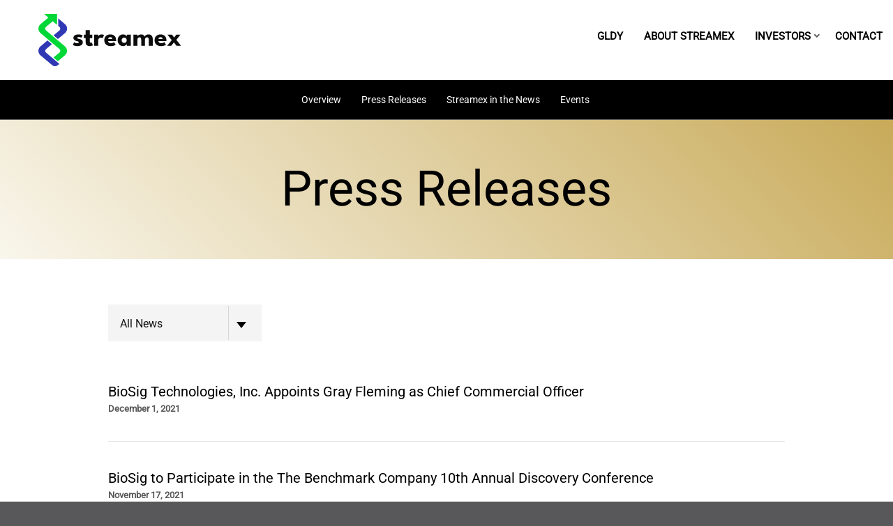

--- FILE ---
content_type: text/html; charset=UTF-8
request_url: https://www.biosig.com/news-media/press-releases?page=11
body_size: 6611
content:
<!DOCTYPE html>
<!--[if lt IE 7]>      <html class="no-js lt-ie9 lt-ie8 lt-ie7" lang="en"> <![endif]-->
<!--[if IE 7]>         <html class="no-js lt-ie9 lt-ie8" lang="en"> <![endif]-->
<!--[if IE 8]>         <html class="no-js lt-ie9 lt-ie10" lang="en"> <![endif]-->
<!--[if IE 8]>         <html class="no-js lt-ie10" lang="en"> <![endif]-->
<!--[if gt IE 9]><!--> <html class="no-js" lang="en"> <!--<![endif]-->
    <head>
    
        <meta charset="utf-8">
        
            
        <title>Press Releases :: Streamex Corp. (STEX)</title>
        
        
            
        
    <meta property="og:site_name" content="Streamex Corp.">
    <meta property="og:title" content="Press Releases :: Streamex Corp. (STEX)">
    <meta property="og:type" content="website">
    <meta property="og:image" content="https://d1io3yog0oux5.cloudfront.net/_bb80d828588e784c4189ae1228bb1036/biosigtech/logo.png">
    <meta property="og:url" content="https://www.biosig.com/news-media/press-releases">

        <meta name="viewport" content="initial-scale=1.0, width=device-width">
                
                <link type="text/css" rel="stylesheet" href="https://fast.fonts.net/cssapi/3abcd3f5-7111-4bfa-bbf7-5480965d071c.css"/>
        <link href="https://fonts.googleapis.com/css?family=Source+Sans+Pro:200,200i,300,300i,400,400i,600,600i,700,700i,900,900i" rel="stylesheet">
        <link href="https://fonts.googleapis.com/icon?family=Material+Icons" rel="stylesheet">

        
                    <link rel="stylesheet" href="https://d1io3yog0oux5.cloudfront.net/_bb80d828588e784c4189ae1228bb1036/biosigtech/files/theme/css/style.css">
                
                <link rel="shortcut icon" href="https://d1io3yog0oux5.cloudfront.net/_bb80d828588e784c4189ae1228bb1036/biosigtech/files/theme/images/favicons/favicon.ico">
        <link rel="apple-touch-icon" sizes="180x180" href="https://d1io3yog0oux5.cloudfront.net/_bb80d828588e784c4189ae1228bb1036/biosigtech/files/theme/images/favicons/apple-touch-icon.png">
        <link rel="icon" type="image/png" href="https://d1io3yog0oux5.cloudfront.net/_bb80d828588e784c4189ae1228bb1036/biosigtech/files/theme/images/favicons/favicon-32x32.png" sizes="32x32">
        <link rel="icon" type="image/png" href="https://d1io3yog0oux5.cloudfront.net/_bb80d828588e784c4189ae1228bb1036/biosigtech/files/theme/images/favicons/favicon-16x16.png" sizes="16x16">
        <link rel="manifest" href="https://d1io3yog0oux5.cloudfront.net/_bb80d828588e784c4189ae1228bb1036/biosigtech/files/theme/images/favicons/manifest.json">
        <link rel="mask-icon" href="https://d1io3yog0oux5.cloudfront.net/_bb80d828588e784c4189ae1228bb1036/biosigtech/files/theme/images/favicons/safari-pinned-tab.svg">
        <meta name="theme-color" content="#ffffff">  
                
        
        
<!-- Google Analytics 4 --> 
<script async src="https://www.googletagmanager.com/gtag/js?id=G-LKQH1E2LKL"></script> 
<script>   
window.dataLayer = window.dataLayer || [];   
function gtag(){
    dataLayer.push(arguments);
}   
gtag('js', new Date());   
gtag('config', 'G-LKQH1E2LKL'); 
</script>
<!-- END Google Analytics 4 --> 
        <!-- Google Tag Manager -->
<script>(function(w,d,s,l,i){w[l]=w[l]||[];w[l].push({'gtm.start':
new Date().getTime(),event:'gtm.js'});var f=d.getElementsByTagName(s)[0],
j=d.createElement(s),dl=l!='dataLayer'?'&l='+l:'';j.async=true;j.src=
'https://www.googletagmanager.com/gtm.js?id='+i+dl;f.parentNode.insertBefore(j,f);
})(window,document,'script','dataLayer','GTM-TLJ3HGW');</script>
<!-- End Google Tag Manager -->        <!-- IrwinIQ Tag Manager -->
<script>
(function(w,d){ var _mtm = w._mtm = w._mtm || []; _mtm.push({'mtm.startTime': (new Date().getTime()), 'event': 'mtm.Start'}); var g=d.createElement('script'), s=d.getElementsByTagName('script')[0]; g.async=true; g.src='https://analytics.imirwin.com/js/container_GcpfWrMN.js'; s.parentNode.insertBefore(g,s); })(window, document);
</script>
<!-- End IrwinIQ Tag Manager -->    </head>    <body class="pg-102611 page-type-ir-news pg-news-media-press-releases has-sub-nav">
        <div class="general-wrapper">
                <!-- Google Tag Manager (noscript) -->
<noscript><iframe src="https://www.googletagmanager.com/ns.html?id=GTM-TLJ3HGW"
height="0" width="0" style="display:none;visibility:hidden"></iframe></noscript>
<!-- End Google Tag Manager (noscript) --><header class="affixed">
    <div class="container-fluid">
        <div class="logo">
            <a href="/">
                <img width="146" height="82" src="https://d1io3yog0oux5.cloudfront.net/_bb80d828588e784c4189ae1228bb1036/biosigtech/files/theme/images/logo_3x.svg" alt="Streamex Corp.">
            </a>
        </div>
        <a class="visible-xs visible-sm mobile-nav-trigger" id="showRight">
            <div class="meat"></div>
            <div class="meat"></div>
            <div class="meat"></div>
        </a>
        <nav class="cbp-spmenu cbp-spmenu-vertical cbp-spmenu-right main-nav" id="mobile-nav">
            			<ul class="main-menu">
    <li class="sr-only"><a href="/">Home</a></li>
                    
<li class=" " data-submenu-id="submenu-gldy">
    <a class=" "  href="/gldy">GLDY</a>
    </li>                    
<li class=" " data-submenu-id="submenu-about-biosig">
    <a class=" "  href="/about-biosig">About Streamex</a>
    </li>                    
<li class="has-children " data-submenu-id="submenu-investors">
    <a class="has-children "  href="/investors">Investors</a>
            <ul id="submenu-investors">
            <li class="nav-item-back-btn">
                <a class="back" href="#back">Investors</a>
            </li>
                                                            <li class="  ">
                    <a  href="/investors/_">Overview</a>
                                                                    </li>
                                                            <li class="has-children  ">
                    <a  href="/investors/news-events">News / Events</a>
                                                        <ul class="grandchildren">
                                                                                                    <li class="  ">
                                <a  href="/investors/news-events/press-releases">Press Releases</a>
                            </li>
                                                                                                    <li class="  ">
                                <a  href="/investors/news-events/ir-calendar">IR Calendar</a>
                            </li>
                                                                                                    <li class="  ">
                                <a  href="/investors/news-events/email-alerts">Email Alerts</a>
                            </li>
                         
                    </ul>
                                                    </li>
                                                            <li class="has-children  ">
                    <a  href="/investors/company-information">Company Information</a>
                                                        <ul class="grandchildren">
                                                                                                    <li class="  ">
                                <a  href="/investors/company-information/profile">Profile</a>
                            </li>
                                                                                                    <li class="  ">
                                <a  href="/investors/company-information/leadership-team">Leadership Team</a>
                            </li>
                                                                                                    <li class="  ">
                                <a  href="/investors/company-information/contacts">Contacts</a>
                            </li>
                                                                                                    <li class="  ">
                                <a  href="/investors/company-information/faq">FAQ</a>
                            </li>
                         
                    </ul>
                                                    </li>
                                                            <li class="has-children  ">
                    <a  href="/investors/financial-information">Financial Information</a>
                                                        <ul class="grandchildren">
                                                                                                    <li class="  ">
                                <a  href="/investors/financial-information/balance-sheet">Balance Sheet</a>
                            </li>
                                                                                                    <li class="  ">
                                <a  href="/investors/financial-information/income-statement">Income Statement</a>
                            </li>
                                                                                                    <li class="  ">
                                <a  href="/investors/financial-information/cash-flow">Cash Flow</a>
                            </li>
                                                                                                    <li class="  ">
                                <a  href="/investors/financial-information/financial-results">Financial Results</a>
                            </li>
                         
                    </ul>
                                                    </li>
                                                            <li class="has-children  ">
                    <a  href="/investors/stock-data">Stock Data</a>
                                                        <ul class="grandchildren">
                                                                                                    <li class="  ">
                                <a  href="/investors/stock-data/quote">Quote</a>
                            </li>
                                                                                                    <li class="  ">
                                <a  href="/investors/stock-data/charts">Charts</a>
                            </li>
                                                                                                    <li class="  ">
                                <a  href="/investors/stock-data/historical-data">Historical Data</a>
                            </li>
                                                                                                    <li class="  ">
                                <a  href="/investors/stock-data/analyst-coverage">Analyst Coverage</a>
                            </li>
                         
                    </ul>
                                                    </li>
                                                            <li class="has-children  ">
                    <a  href="/investors/sec-filings">SEC Filings</a>
                                                        <ul class="grandchildren">
                                                                                                    <li class="  ">
                                <a  href="/investors/sec-filings/all-sec-filings">All SEC Filings</a>
                            </li>
                                                                                                    <li class="  ">
                                <a  href="/investors/sec-filings/annual-reports">Annual Reports</a>
                            </li>
                                                                                                    <li class="  ">
                                <a  href="/investors/sec-filings/quarterly-reports">Quarterly Reports</a>
                            </li>
                                                                                                    <li class="  ">
                                <a  href="/investors/sec-filings/section-16-filings">Section 16 Filings</a>
                            </li>
                         
                    </ul>
                                                    </li>
                                                            <li class="has-children  ">
                    <a  href="/investors/corporate-governance">Corporate Governance</a>
                                                        <ul class="grandchildren">
                                                                                                    <li class="  ">
                                <a  href="/investors/corporate-governance/board-of-directors">Board of Directors</a>
                            </li>
                                                                                                    <li class="  ">
                                <a  href="/investors/corporate-governance/governance-docs">Governance Documents</a>
                            </li>
                         
                    </ul>
                                                    </li>
                    </ul>
    </li>                    
<li class=" " data-submenu-id="submenu-contact-streamex">
    <a class=" " target="_blank" href="/contact-streamex">Contact</a>
    </li>        </ul>
        </nav>
    </div>
</header>


	<div class="sub-navigation affixed ir-navigation ">
    	<div class="container">
<a class="visible-xs visible-sm mobile-sub-nav-trigger collapsed" data-toggle="collapse" data-target="#sub-navigation">
    <div class="trigger-container">
		<div class="meat"></div>
  		<div class="meat"></div>
  		<div class="meat"></div>
  	</div>
	News &amp; Media</a>
<nav class="collapse sb-nav clearfix"  id="sub-navigation">
    <h3>News &amp; Media</h3>
    <ul>
                            <li class=" ">
            
                <a href="/news-media/overview" >
                    Overview                    <span class="glyphicon glyphicon-menu-down collapsed" role="button" data-toggle="collapse" href="#nav-item-overview" aria-expanded="false" aria-controls="#nav-item-overview"></span>
                </a>
                
                
            	
    		</li>
    	                    <li class="active ">
            
                <a href="/news-media/press-releases" >
                    Press Releases                    <span class="glyphicon glyphicon-menu-down collapsed" role="button" data-toggle="collapse" href="#nav-item-press-releases" aria-expanded="false" aria-controls="#nav-item-press-releases"></span>
                </a>
                
                
            	
    		</li>
    	                    <li class=" ">
            
                <a href="/news-media/biosig-in-the-news" >
                    Streamex in the News                    <span class="glyphicon glyphicon-menu-down collapsed" role="button" data-toggle="collapse" href="#nav-item-streamex-in-the-news" aria-expanded="false" aria-controls="#nav-item-streamex-in-the-news"></span>
                </a>
                
                
            	
    		</li>
    	                    <li class=" ">
            
                <a href="/news-media/events" >
                    Events                    <span class="glyphicon glyphicon-menu-down collapsed" role="button" data-toggle="collapse" href="#nav-item-events" aria-expanded="false" aria-controls="#nav-item-events"></span>
                </a>
                
                
            	
    		</li>
    		
    	    </ul>
</nav>
</div>
</div>
            <div class="page-banner  gradient-bg" style="background: url(https://d1io3yog0oux5.cloudfront.net/_bb80d828588e784c4189ae1228bb1036/biosigtech/files/theme/images/hero-placeholder.png);background-position: 50% 50%;background-repeat: no-repeat;background-size: cover;background-color: #333;">
	<div class="container">
        <div class="vertical-align">
    		<div class="wrapper text">
    		    <div class="row">
    		        <div class="col-md-10 col-md-offset-1">
                        <h1>Press Releases</h1>
                    </div>
                </div>
                <div class="row">
                    <div class="col-md-8 col-md-offset-2">
                                                    	                	    </div>
            	</div>
    		</div>
    	</div>
    </div>
</div>            <div class="container">
                <div class="row js-same-height-row">
                                                    <main class="col-md-10 col-md-offset-1 js-same-height">
                        <div class="main-content  clearfix">
                             
		
		<div class="year-filter">
		<form class="redirect-select">
    		<div class="row">
        		<div class="col-xs-12 col-sm-6 col-md-4">
            		 <select class="selectpicker" data-style="main-select">
                 	 <option selected value="-1">All News</option>
            		             		             				    <option >2025</option>
                                                                    		             		             				    <option >2024</option>
                                                                    		             		             				    <option >2023</option>
                                                                    		             		             				    <option >2022</option>
                                                                    		             		             				    <option >2021</option>
                                                                    		             		             				    <option >2020</option>
                                                                    		             		             				    <option >2019</option>
                                                                    		             		             				    <option >2018</option>
                                                                    		             		             				    <option >2017</option>
                                                                    		             		             				    <option >2016</option>
                                                                    		             		             				    <option >2015</option>
                                                                    		             		             				    <option >2014</option>
                                                                    		             		             				    <option >2013</option>
                                                                    		             		             				    <option >2012</option>
                                                                    		             		             				    <option >2011</option>
                                                                    		             		 </select>
        		 </div><!--end col-->
    		 </div><!--end row-->
		</form>
		</div>
        
    
<article class="media">
    <div class="media-body">
    
        <h2 class="media-heading">
            <a class="" href="/news-media/press-releases/detail/296/biosig-technologies-inc-appoints-gray-fleming-as-chief">
                BioSig Technologies, Inc. Appoints Gray Fleming as Chief Commercial Officer            </a>
        </h2>
                    <div class="date"><time datetime="2021-12-01 09:25:00">December 1, 2021</time></div>
         
            </div>
</article><article class="media">
    <div class="media-body">
    
        <h2 class="media-heading">
            <a class="" href="/news-media/press-releases/detail/295/biosig-to-participate-in-the-the-benchmark-company-10th">
                BioSig to Participate in the The Benchmark Company 10th Annual Discovery Conference            </a>
        </h2>
                    <div class="date"><time datetime="2021-11-17 09:45:00">November 17, 2021</time></div>
         
            </div>
</article><article class="media">
    <div class="media-body">
    
        <h2 class="media-heading">
            <a class="" href="/news-media/press-releases/detail/294/biosig-initiates-artificial-intelligence-development">
                BioSig Initiates Artificial Intelligence Development Program with Technion – Israel Institute of Technology            </a>
        </h2>
                    <div class="date"><time datetime="2021-11-16 09:52:00">November 16, 2021</time></div>
         
            </div>
</article><article class="media">
    <div class="media-body">
    
        <h2 class="media-heading">
            <a class="" href="/news-media/press-releases/detail/293/biosig-to-host-live-roundtable-webinar-to-discuss-clinical">
                BioSig to Host Live Roundtable Webinar to Discuss Clinical Data Delivered With Its Signal Processing Technology For Arrhythmia Care            </a>
        </h2>
                    <div class="date"><time datetime="2021-11-11 14:45:00">November 11, 2021</time></div>
         
            </div>
</article><article class="media">
    <div class="media-body">
    
        <h2 class="media-heading">
            <a class="" href="/news-media/press-releases/detail/292/biosig-adds-to-its-clinical-footprint-in-texas">
                BioSig Adds To Its Clinical Footprint In Texas            </a>
        </h2>
                    <div class="date"><time datetime="2021-11-10 09:20:00">November 10, 2021</time></div>
         
            </div>
</article><article class="media">
    <div class="media-body">
    
        <h2 class="media-heading">
            <a class="" href="/news-media/press-releases/detail/291/biosig-installs-its-signal-processing-technology-for">
                BioSig Installs its Signal Processing Technology for Arrhythmia Care at a Leading Hospital in Boston            </a>
        </h2>
                    <div class="date"><time datetime="2021-11-08 11:30:00">November 8, 2021</time></div>
         
            </div>
</article><article class="media">
    <div class="media-body">
    
        <h2 class="media-heading">
            <a class="" href="/news-media/press-releases/detail/290/biosig-expands-its-installation-base-in-texas">
                BioSig Expands its Installation Base in Texas            </a>
        </h2>
                    <div class="date"><time datetime="2021-11-04 11:00:00">November 4, 2021</time></div>
         
            </div>
</article><article class="media">
    <div class="media-body">
    
        <h2 class="media-heading">
            <a class="" href="/news-media/press-releases/detail/289/biosig-increases-case-volume-estimates">
                BioSig Increases Case Volume Estimates            </a>
        </h2>
                    <div class="date"><time datetime="2021-11-01 12:30:00">November 1, 2021</time></div>
         
            </div>
</article><article class="media">
    <div class="media-body">
    
        <h2 class="media-heading">
            <a class="" href="/news-media/press-releases/detail/288/biosigs-pure-ep-system-to-be-featured-in-a-live-patient">
                BioSig’s PURE EP System to be Featured in a Live Patient Case During Annual International Symposium on Ventricular Arrhythmias            </a>
        </h2>
                    <div class="date"><time datetime="2021-10-12 09:15:00">October 12, 2021</time></div>
         
            </div>
</article><article class="media">
    <div class="media-body">
    
        <h2 class="media-heading">
            <a class="" href="/news-media/press-releases/detail/287/clinical-data-acquired-by-the-pure-ep-system-published">
                Clinical Data Acquired by the PURE EP™ System Published in the Journal of Cardiovascular Electrophysiology            </a>
        </h2>
                    <div class="date"><time datetime="2021-10-04 08:30:00">October 4, 2021</time></div>
         
            </div>
</article>    
			<nav class="pagination-wrapper">

    			<li class="control prev"><a href="/news-media/press-releases?page=10"><span class="glyphicon glyphicon-menu-left"></span><span class="sr-only">Previous</span></a></li>
					<ul class="pagination">
			
            								<li class="pagination-link"><a href="https://www.biosig.com/news-media/press-releases?page=1">1...</a> </li>            
												<li class="pagination-link"> <a href="https://www.biosig.com/news-media/press-releases?page=6">6</a> </li>            
												<li class="pagination-link"> <a href="https://www.biosig.com/news-media/press-releases?page=7">7</a> </li>            
												<li class="pagination-link"> <a href="https://www.biosig.com/news-media/press-releases?page=8">8</a> </li>            
												<li class="pagination-link"> <a href="https://www.biosig.com/news-media/press-releases?page=9">9</a> </li>            
												<li class="pagination-link"> <a href="https://www.biosig.com/news-media/press-releases?page=10">10</a> </li>            
												<li class="pagination-link active"><a class="disabled">11</a></li>
												<li class="pagination-link"> <a href="https://www.biosig.com/news-media/press-releases?page=12">12</a> </li>            
												<li class="pagination-link"> <a href="https://www.biosig.com/news-media/press-releases?page=13">13</a> </li>            
												<li class="pagination-link"> <a href="https://www.biosig.com/news-media/press-releases?page=14">14</a> </li>            
												<li class="pagination-link"> <a href="https://www.biosig.com/news-media/press-releases?page=15">15</a> </li>            
												<li class="pagination-link"> <a href="https://www.biosig.com/news-media/press-releases?page=39">...39</a> </li>            
							            
		</ul>
					<div class="control next"><a href="/news-media/press-releases?page=12"><span class="glyphicon glyphicon-menu-right"></span><span class="sr-only">Next</span></a></div>				    </nav>
		                                                    </div>
                    </main>
                                
                                </div>
            </div><!-- //container-->
        <div class="footer-award-logo hidden">
    <img src="https://d1io3yog0oux5.cloudfront.net/_bb80d828588e784c4189ae1228bb1036/biosigtech/files/theme/images/award-logo.png" alt="Award">
</div>
<div class="pre-footer">
    <div class="container-fluid">
        <div class="row row--align-items-center">
            <div class="col-md-3">
                <div class="footer-logo">
                    <a href="/"><img width="146" height="82" src="https://d1io3yog0oux5.cloudfront.net/_bb80d828588e784c4189ae1228bb1036/biosigtech/files/theme/images/logo_3x.svg" alt="Streamex Corp."></a>
                </div>
            </div>
            <div class="col-md-6">
                <div class="block-links">
                    <a href="https://ir.streamex.com/email-alerts" class="block-link">Sign Up for Streamex Updates</a>
                    <a href="/contact-streamex" class="block-link">Contact Us</a>
                </div>
            </div>
            <div class="col-md-3">
                <div class="footer-social">
                    <div class="footer-social-icon-replacement">
                        <a rel="nofollow" href="https://x.com/streamex" target="_blank" class="footer-social-icon-replacement">
                            <img src="https://d1io3yog0oux5.cloudfront.net/_bb80d828588e784c4189ae1228bb1036/biosigtech/files/theme/images/x-logo-gray.webp" alt="x formerly known as twitter icon">
                            <span class="sr-only">X formerly known as Twitter</span>
                        </a>
                    </div>
                    <a rel="nofollow" href="https://www.linkedin.com/company/streamex-corp" target="_blank"><span class="icon eqicon-social-01-linkedin"></span> <span class="sr-only">linkedin</span></a>
                </div>
            </div>
        </div>
    </div>
</div>
<footer>
    <div class="container-fluid">
        <div class="copyright">
           &copy; 2026 <a href="/">Streamex Corp.</a> All Rights Reserved.
        </div>
        <div class="footer-links">
                <a href="/privacy-policy">Privacy Policy</a>
    <a href="/disclaimer">Disclaimer</a>
    <a href="/sitemap">Sitemap</a>
        </div>
    </div>
</footer>
<!-- Facebook Pixel Code -->
<script>
!function(f,b,e,v,n,t,s)
{if(f.fbq)return;n=f.fbq=function(){n.callMethod?
n.callMethod.apply(n,arguments):n.queue.push(arguments)};
if(!f._fbq)f._fbq=n;n.push=n;n.loaded=!0;n.version='2.0';
n.queue=[];t=b.createElement(e);t.async=!0;
t.src=v;s=b.getElementsByTagName(e)[0];
s.parentNode.insertBefore(t,s)}(window, document,'script',
'https://connect.facebook.net/en_US/fbevents.js');
fbq('init', '358050838825994');
fbq('track', 'PageView');
</script>
<noscript><img height="1" width="1" style="display:none" alt="" src="https://www.facebook.com/tr?id=358050838825994&ev=PageView&noscript=1"/></noscript>
<!-- End Facebook Pixel Code -->
<script>
    var asset_url = 'https://d1io3yog0oux5.cloudfront.net/_bb80d828588e784c4189ae1228bb1036/biosigtech';
    var website_base_url = 'https://www.biosig.com';
    var ir_base_url = 'https://ir.streamex.com';
</script>
<!-- for hCaptcha -->
<script id="companyVars" type="application/json">
{
    "hCaptchaSiteKey": "778a5748-d323-4b73-a06c-9625642de8bc"}
</script>
<script src="https://d1io3yog0oux5.cloudfront.net/_bb80d828588e784c4189ae1228bb1036/biosigtech/files/theme/js/_js/all.js"></script>

    <script>
    jq(function() {
       var $select = jq('.year-filter .selectpicker');
       $select.on('change', function() {
          var url = window.location.protocol + '//' + window.location.hostname + window.location.pathname;
		if(jq(this).val() != -1) {
			var full_url = url + '?year=' + jq(this).val();
			if (window.location.href != full_url) {
				window.location.href = full_url;
			}
		} else {
			if (window.location.href != url) {
				window.location.href = url;
			}
		}
       });
    });
    </script>
    <script>
    jq( ".ir-sidebar" ).click(function() {
      jq( '.glyphicon-menu-down' ).toggleClass( "glyphicon-menu-up" );
    });
    
    jq(".ir-sidebar").focusout(function(){
        jq( '.glyphicon' ).removeClass( "glyphicon-menu-up" );
    });
</script>
    <script>
    jq(function() {
       var $select = jq('.year-filter .selectpicker');
       $select.on('change', function() {
          var url = window.location.protocol + '//' + window.location.hostname + window.location.pathname;
		if(jq(this).val() != -1) {
			var full_url = url + '?year=' + jq(this).val();
			if (window.location.href != full_url) {
				window.location.href = full_url;
			}
		} else {
			if (window.location.href != url) {
				window.location.href = url;
			}
		}
       });
    });
    </script>
    
<script src="https://d1io3yog0oux5.cloudfront.net/_bb80d828588e784c4189ae1228bb1036/biosigtech/files/theme/js/aside/_js/browser-check.min.js" async></script>

<script type="text/javascript">__sf_config={customer_id:97549,host:"emails.biosigtech.com",ip_privacy:0,subsite:"",__img_path:"/web-next.gif?"},function(){var t=function(){var t,e,n=0;(t=document.createElement("script")).type="text/javascript",t.async=!0,t.src="//"+__sf_config.host+"/js/frs-next.js",(e=document.getElementsByTagName("script")[0]).parentNode.insertBefore(t,e);var i=function(){n<10&&(n++,"undefined"!=typeof frt?frt(__sf_config):setTimeout(function(){i()},500))};i()};window.attachEvent?window.attachEvent("onload",t):window.addEventListener("load",t,!1)}();</script>


<script type="text/javascript">
_linkedin_partner_id = "4995729";
window._linkedin_data_partner_ids = window._linkedin_data_partner_ids || [];
window._linkedin_data_partner_ids.push(_linkedin_partner_id);
</script><script type="text/javascript">
(function(l) {
if (!l){window.lintrk = function(a,b){window.lintrk.q.push([a,b])};
window.lintrk.q=[]}
var s = document.getElementsByTagName("script")[0];
var b = document.createElement("script");
b.type = "text/javascript";b.async = true;
b.src = "https://snap.licdn.com/li.lms-analytics/insight.min.js";
s.parentNode.insertBefore(b, s);})(window.lintrk);
</script>
<noscript>
<img height="1" width="1" style="display:none;" alt="" src="https://px.ads.linkedin.com/collect/?pid=4995729&fmt=gif" />
</noscript><script type="text/javascript">
!function(){var geq=window.geq=window.geq||[];if(geq.initialize) return;if (geq.invoked){if (window.console && console.error) {console.error("GE snippet included twice.");}return;}geq.invoked = true;geq.methods = ["page", "suppress", "trackOrder", "identify", "addToCart"];geq.factory = function(method){return function(){var args = Array.prototype.slice.call(arguments);args.unshift(method);geq.push(args);return geq;};};for (var i = 0; i < geq.methods.length; i++) {var key = geq.methods[i];geq[key] = geq.factory(key);}geq.load = function(key){var script = document.createElement("script");script.type = "text/javascript";script.async = true;if (location.href.includes("vge=true")) {script.src = "https://s3-us-west-2.amazonaws.com/jsstore/a/" + key + "/ge.js?v=" + Math.random();} else {script.src = "https://s3-us-west-2.amazonaws.com/jsstore/a/" + key + "/ge.js";}var first = document.getElementsByTagName("script")[0];first.parentNode.insertBefore(script, first);};geq.SNIPPET_VERSION = "1.5.1";
geq.load("350HMGY");}();
</script>
<script>geq.page()</script>        </div><!-- //general-wrapper-->
    </body>
</html>


--- FILE ---
content_type: text/css
request_url: https://fast.fonts.net/cssapi/3abcd3f5-7111-4bfa-bbf7-5480965d071c.css
body_size: 960
content:
@import url(/t/1.css?apiType=css&projectid=3abcd3f5-7111-4bfa-bbf7-5480965d071c);
@font-face{
font-family:"DIN Next W01";
src:url("/dv2/14/44e7b0fa-6c8d-43c2-b19e-f1e3ce9ea57c.woff2?[base64]&projectId=3abcd3f5-7111-4bfa-bbf7-5480965d071c") format("woff2"),url("/dv2/3/c5a7f89e-15b6-49a9-8259-5ea665e72191.woff?[base64]&projectId=3abcd3f5-7111-4bfa-bbf7-5480965d071c") format("woff");
font-weight:400;font-style:normal;
}
@font-face{
font-family:"DIN Next W01";
src:url("/dv2/14/121784c1-863c-4e49-b682-625ea7de55b0.woff2?[base64]&projectId=3abcd3f5-7111-4bfa-bbf7-5480965d071c") format("woff2"),url("/dv2/3/9949035f-6226-4080-a14a-bf7d94ffb1e1.woff?[base64]&projectId=3abcd3f5-7111-4bfa-bbf7-5480965d071c") format("woff");
font-weight:700;font-style:normal;
}
@font-face{
font-family:"DIN Next W01";
src:url("/dv2/14/9ab9d016-1519-4c53-849d-77e9a49db637.woff2?[base64]&projectId=3abcd3f5-7111-4bfa-bbf7-5480965d071c") format("woff2"),url("/dv2/3/9541b817-6a02-4e7a-af21-ce24b70d9ba3.woff?[base64]&projectId=3abcd3f5-7111-4bfa-bbf7-5480965d071c") format("woff");
font-weight:900;font-style:normal;
}
@font-face{
font-family:"Neue Helvetica W01";
src:url("/dv2/14/3a46542f-f429-4821-9a88-62e3be54a640.woff2?[base64]&projectId=3abcd3f5-7111-4bfa-bbf7-5480965d071c") format("woff2"),url("/dv2/3/50ac1699-f3d2-47b6-878f-67a368a17c41.woff?[base64]&projectId=3abcd3f5-7111-4bfa-bbf7-5480965d071c") format("woff");
font-weight:300;font-style:normal;
}
@font-face{
font-family:"Neue Helvetica W01";
src:url("/dv2/14/261b4efb-3d70-4965-977d-38af9422700d.woff2?[base64]&projectId=3abcd3f5-7111-4bfa-bbf7-5480965d071c") format("woff2"),url("/dv2/3/2e00514e-1764-4250-a0c5-aca3e5a8d133.woff?[base64]&projectId=3abcd3f5-7111-4bfa-bbf7-5480965d071c") format("woff");
font-weight:300;font-style:italic;
}
@font-face{
font-family:"Neue Helvetica W01";
src:url("/dv2/14/3dac71eb-afa7-4c80-97f0-599202772905.woff2?[base64]&projectId=3abcd3f5-7111-4bfa-bbf7-5480965d071c") format("woff2"),url("/dv2/3/34e0e4c0-c294-49bb-9a8e-1b2cafd54e32.woff?[base64]&projectId=3abcd3f5-7111-4bfa-bbf7-5480965d071c") format("woff");
font-weight:400;font-style:normal;
}
@font-face{
font-family:"Neue Helvetica W01";
src:url("/dv2/14/21c44514-f4d6-4cff-a5de-e4cac5e61aff.woff2?[base64]&projectId=3abcd3f5-7111-4bfa-bbf7-5480965d071c") format("woff2"),url("/dv2/3/e7c4b231-76ad-47c7-a54b-5d84dcd78d0f.woff?[base64]&projectId=3abcd3f5-7111-4bfa-bbf7-5480965d071c") format("woff");
font-weight:400;font-style:italic;
}
@font-face{
font-family:"Neue Helvetica W01";
src:url("/dv2/14/5b1fbd62-45dc-4433-a7df-a2b24a146411.woff2?[base64]&projectId=3abcd3f5-7111-4bfa-bbf7-5480965d071c") format("woff2"),url("/dv2/3/050b1948-f226-4d20-a65a-15d8ed031222.woff?[base64]&projectId=3abcd3f5-7111-4bfa-bbf7-5480965d071c") format("woff");
font-weight:500;font-style:normal;
}
@font-face{
font-family:"Neue Helvetica W01";
src:url("/dv2/14/657c2fa4-585b-4761-9e2e-65ab13159323.woff2?[base64]&projectId=3abcd3f5-7111-4bfa-bbf7-5480965d071c") format("woff2"),url("/dv2/3/400869f0-f0d5-49a0-8a11-f4fb4279d125.woff?[base64]&projectId=3abcd3f5-7111-4bfa-bbf7-5480965d071c") format("woff");
font-weight:500;font-style:italic;
}
@font-face{
font-family:"Neue Helvetica W05";
src:url("/dv2/14/800da3b0-675f-465f-892d-d76cecbdd5b1.woff2?[base64]&projectId=3abcd3f5-7111-4bfa-bbf7-5480965d071c") format("woff2"),url("/dv2/3/7b415a05-784a-4a4c-8c94-67e9288312f5.woff?[base64]&projectId=3abcd3f5-7111-4bfa-bbf7-5480965d071c") format("woff");
font-weight:700;font-style:normal;
}
@media all and (min-width: 0px) {
}


--- FILE ---
content_type: text/css
request_url: https://d1io3yog0oux5.cloudfront.net/_bb80d828588e784c4189ae1228bb1036/biosigtech/files/theme/css/style.css
body_size: 61568
content:
/*!
 * Bootstrap v3.3.5 (http://getbootstrap.com)
 * Copyright 2011-2015 Twitter, Inc.
 * Licensed under MIT (https://github.com/twbs/bootstrap/blob/master/LICENSE)
 *//*!
 * Generated using the Bootstrap Customizer (http://getbootstrap.com/customize/?id=a0f222ddd1c3d4d02716)
 * Config saved to config.json and https://gist.github.com/a0f222ddd1c3d4d02716
 *//*!
 * Bootstrap v3.3.6 (http://getbootstrap.com)
 * Copyright 2011-2015 Twitter, Inc.
 * Licensed under MIT (https://github.com/twbs/bootstrap/blob/master/LICENSE)
 *//*! normalize.css v3.0.3 | MIT License | github.com/necolas/normalize.css */@import url(../fonts/BespokeSerif/bespoke-serif.css);html{font-family:sans-serif;-ms-text-size-adjust:100%;-webkit-text-size-adjust:100%}body{margin:0}article,aside,details,figcaption,figure,footer,header,hgroup,main,menu,nav,section,summary{display:block}audio,canvas,progress,video{display:inline-block;vertical-align:baseline}audio:not([controls]){display:none;height:0}[hidden],template{display:none}a{background-color:transparent}a:active,a:hover{outline:0}abbr[title]{border-bottom:1px dotted}b,strong{font-weight:bold}dfn{font-style:italic}h1{font-size:2em;margin:0.67em 0}mark{background:#ff0;color:#000}small{font-size:80%}sub,sup{font-size:75%;line-height:0;position:relative;vertical-align:baseline}sup{top:-0.5em}sub{bottom:-0.25em}img{border:0}svg:not(:root){overflow:hidden}figure{margin:1em 40px}hr{-webkit-box-sizing:content-box;-moz-box-sizing:content-box;box-sizing:content-box;height:0}pre{overflow:auto}code,kbd,pre,samp{font-family:monospace, monospace;font-size:1em}button,input,optgroup,select,textarea{color:inherit;font:inherit;margin:0}button{overflow:visible}button,select{text-transform:none}button,html input[type="button"],input[type="reset"],input[type="submit"]{-webkit-appearance:button;cursor:pointer}button[disabled],html input[disabled]{cursor:default}button::-moz-focus-inner,input::-moz-focus-inner{border:0;padding:0}input{line-height:normal}input[type="checkbox"],input[type="radio"]{-webkit-box-sizing:border-box;-moz-box-sizing:border-box;box-sizing:border-box;padding:0}input[type="number"]::-webkit-inner-spin-button,input[type="number"]::-webkit-outer-spin-button{height:auto}input[type="search"]{-webkit-appearance:textfield;-webkit-box-sizing:content-box;-moz-box-sizing:content-box;box-sizing:content-box}input[type="search"]::-webkit-search-cancel-button,input[type="search"]::-webkit-search-decoration{-webkit-appearance:none}fieldset{border:1px solid #c0c0c0;margin:0 2px;padding:0.35em 0.625em 0.75em}legend{border:0;padding:0}textarea{overflow:auto}optgroup{font-weight:bold}table{border-collapse:collapse;border-spacing:0}td,th{padding:0}@font-face{font-family:'Glyphicons Halflings';src:url("../fonts/glyphicons-halflings-regular.eot");src:url("../fonts/glyphicons-halflings-regular.eot?#iefix") format("embedded-opentype"),url("../fonts/glyphicons-halflings-regular.woff2") format("woff2"),url("../fonts/glyphicons-halflings-regular.woff") format("woff"),url("../fonts/glyphicons-halflings-regular.ttf") format("truetype"),url("../fonts/glyphicons-halflings-regular.svg#glyphicons_halflingsregular") format("svg")}.glyphicon{position:relative;top:1px;display:inline-block;font-family:'Glyphicons Halflings';font-style:normal;font-weight:normal;line-height:1;-webkit-font-smoothing:antialiased;-moz-osx-font-smoothing:grayscale}.glyphicon-asterisk:before{content:"\002a"}.glyphicon-plus:before{content:"\002b"}.glyphicon-euro:before,.glyphicon-eur:before{content:"\20ac"}.glyphicon-minus:before{content:"\2212"}.glyphicon-cloud:before{content:"\2601"}.glyphicon-envelope:before{content:"\2709"}.glyphicon-pencil:before{content:"\270f"}.glyphicon-glass:before{content:"\e001"}.glyphicon-music:before{content:"\e002"}.glyphicon-search:before{content:"\e003"}.glyphicon-heart:before{content:"\e005"}.glyphicon-star:before{content:"\e006"}.glyphicon-star-empty:before{content:"\e007"}.glyphicon-user:before{content:"\e008"}.glyphicon-film:before{content:"\e009"}.glyphicon-th-large:before{content:"\e010"}.glyphicon-th:before{content:"\e011"}.glyphicon-th-list:before{content:"\e012"}.glyphicon-ok:before{content:"\e013"}.glyphicon-remove:before{content:"\e014"}.glyphicon-zoom-in:before{content:"\e015"}.glyphicon-zoom-out:before{content:"\e016"}.glyphicon-off:before{content:"\e017"}.glyphicon-signal:before{content:"\e018"}.glyphicon-cog:before{content:"\e019"}.glyphicon-trash:before{content:"\e020"}.glyphicon-home:before{content:"\e021"}.glyphicon-file:before{content:"\e022"}.glyphicon-time:before{content:"\e023"}.glyphicon-road:before{content:"\e024"}.glyphicon-download-alt:before{content:"\e025"}.glyphicon-download:before{content:"\e026"}.glyphicon-upload:before{content:"\e027"}.glyphicon-inbox:before{content:"\e028"}.glyphicon-play-circle:before{content:"\e029"}.glyphicon-repeat:before{content:"\e030"}.glyphicon-refresh:before{content:"\e031"}.glyphicon-list-alt:before{content:"\e032"}.glyphicon-lock:before{content:"\e033"}.glyphicon-flag:before{content:"\e034"}.glyphicon-headphones:before{content:"\e035"}.glyphicon-volume-off:before{content:"\e036"}.glyphicon-volume-down:before{content:"\e037"}.glyphicon-volume-up:before{content:"\e038"}.glyphicon-qrcode:before{content:"\e039"}.glyphicon-barcode:before{content:"\e040"}.glyphicon-tag:before{content:"\e041"}.glyphicon-tags:before{content:"\e042"}.glyphicon-book:before{content:"\e043"}.glyphicon-bookmark:before{content:"\e044"}.glyphicon-print:before{content:"\e045"}.glyphicon-camera:before{content:"\e046"}.glyphicon-font:before{content:"\e047"}.glyphicon-bold:before{content:"\e048"}.glyphicon-italic:before{content:"\e049"}.glyphicon-text-height:before{content:"\e050"}.glyphicon-text-width:before{content:"\e051"}.glyphicon-align-left:before{content:"\e052"}.glyphicon-align-center:before{content:"\e053"}.glyphicon-align-right:before{content:"\e054"}.glyphicon-align-justify:before{content:"\e055"}.glyphicon-list:before{content:"\e056"}.glyphicon-indent-left:before{content:"\e057"}.glyphicon-indent-right:before{content:"\e058"}.glyphicon-facetime-video:before{content:"\e059"}.glyphicon-picture:before{content:"\e060"}.glyphicon-map-marker:before{content:"\e062"}.glyphicon-adjust:before{content:"\e063"}.glyphicon-tint:before{content:"\e064"}.glyphicon-edit:before{content:"\e065"}.glyphicon-share:before{content:"\e066"}.glyphicon-check:before{content:"\e067"}.glyphicon-move:before{content:"\e068"}.glyphicon-step-backward:before{content:"\e069"}.glyphicon-fast-backward:before{content:"\e070"}.glyphicon-backward:before{content:"\e071"}.glyphicon-play:before{content:"\e072"}.glyphicon-pause:before{content:"\e073"}.glyphicon-stop:before{content:"\e074"}.glyphicon-forward:before{content:"\e075"}.glyphicon-fast-forward:before{content:"\e076"}.glyphicon-step-forward:before{content:"\e077"}.glyphicon-eject:before{content:"\e078"}.glyphicon-chevron-left:before{content:"\e079"}.glyphicon-chevron-right:before{content:"\e080"}.glyphicon-plus-sign:before{content:"\e081"}.glyphicon-minus-sign:before{content:"\e082"}.glyphicon-remove-sign:before{content:"\e083"}.glyphicon-ok-sign:before{content:"\e084"}.glyphicon-question-sign:before{content:"\e085"}.glyphicon-info-sign:before{content:"\e086"}.glyphicon-screenshot:before{content:"\e087"}.glyphicon-remove-circle:before{content:"\e088"}.glyphicon-ok-circle:before{content:"\e089"}.glyphicon-ban-circle:before{content:"\e090"}.glyphicon-arrow-left:before{content:"\e091"}.glyphicon-arrow-right:before{content:"\e092"}.glyphicon-arrow-up:before{content:"\e093"}.glyphicon-arrow-down:before{content:"\e094"}.glyphicon-share-alt:before{content:"\e095"}.glyphicon-resize-full:before{content:"\e096"}.glyphicon-resize-small:before{content:"\e097"}.glyphicon-exclamation-sign:before{content:"\e101"}.glyphicon-gift:before{content:"\e102"}.glyphicon-leaf:before{content:"\e103"}.glyphicon-fire:before{content:"\e104"}.glyphicon-eye-open:before{content:"\e105"}.glyphicon-eye-close:before{content:"\e106"}.glyphicon-warning-sign:before{content:"\e107"}.glyphicon-plane:before{content:"\e108"}.glyphicon-calendar:before{content:"\e109"}.glyphicon-random:before{content:"\e110"}.glyphicon-comment:before{content:"\e111"}.glyphicon-magnet:before{content:"\e112"}.glyphicon-chevron-up:before{content:"\e113"}.glyphicon-chevron-down:before{content:"\e114"}.glyphicon-retweet:before{content:"\e115"}.glyphicon-shopping-cart:before{content:"\e116"}.glyphicon-folder-close:before{content:"\e117"}.glyphicon-folder-open:before{content:"\e118"}.glyphicon-resize-vertical:before{content:"\e119"}.glyphicon-resize-horizontal:before{content:"\e120"}.glyphicon-hdd:before{content:"\e121"}.glyphicon-bullhorn:before{content:"\e122"}.glyphicon-bell:before{content:"\e123"}.glyphicon-certificate:before{content:"\e124"}.glyphicon-thumbs-up:before{content:"\e125"}.glyphicon-thumbs-down:before{content:"\e126"}.glyphicon-hand-right:before{content:"\e127"}.glyphicon-hand-left:before{content:"\e128"}.glyphicon-hand-up:before{content:"\e129"}.glyphicon-hand-down:before{content:"\e130"}.glyphicon-circle-arrow-right:before{content:"\e131"}.glyphicon-circle-arrow-left:before{content:"\e132"}.glyphicon-circle-arrow-up:before{content:"\e133"}.glyphicon-circle-arrow-down:before{content:"\e134"}.glyphicon-globe:before{content:"\e135"}.glyphicon-wrench:before{content:"\e136"}.glyphicon-tasks:before{content:"\e137"}.glyphicon-filter:before{content:"\e138"}.glyphicon-briefcase:before{content:"\e139"}.glyphicon-fullscreen:before{content:"\e140"}.glyphicon-dashboard:before{content:"\e141"}.glyphicon-paperclip:before{content:"\e142"}.glyphicon-heart-empty:before{content:"\e143"}.glyphicon-link:before{content:"\e144"}.glyphicon-phone:before{content:"\e145"}.glyphicon-pushpin:before{content:"\e146"}.glyphicon-usd:before{content:"\e148"}.glyphicon-gbp:before{content:"\e149"}.glyphicon-sort:before{content:"\e150"}.glyphicon-sort-by-alphabet:before{content:"\e151"}.glyphicon-sort-by-alphabet-alt:before{content:"\e152"}.glyphicon-sort-by-order:before{content:"\e153"}.glyphicon-sort-by-order-alt:before{content:"\e154"}.glyphicon-sort-by-attributes:before{content:"\e155"}.glyphicon-sort-by-attributes-alt:before{content:"\e156"}.glyphicon-unchecked:before{content:"\e157"}.glyphicon-expand:before{content:"\e158"}.glyphicon-collapse-down:before{content:"\e159"}.glyphicon-collapse-up:before{content:"\e160"}.glyphicon-log-in:before{content:"\e161"}.glyphicon-flash:before{content:"\e162"}.glyphicon-log-out:before{content:"\e163"}.glyphicon-new-window:before{content:"\e164"}.glyphicon-record:before{content:"\e165"}.glyphicon-save:before{content:"\e166"}.glyphicon-open:before{content:"\e167"}.glyphicon-saved:before{content:"\e168"}.glyphicon-import:before{content:"\e169"}.glyphicon-export:before{content:"\e170"}.glyphicon-send:before{content:"\e171"}.glyphicon-floppy-disk:before{content:"\e172"}.glyphicon-floppy-saved:before{content:"\e173"}.glyphicon-floppy-remove:before{content:"\e174"}.glyphicon-floppy-save:before{content:"\e175"}.glyphicon-floppy-open:before{content:"\e176"}.glyphicon-credit-card:before{content:"\e177"}.glyphicon-transfer:before{content:"\e178"}.glyphicon-cutlery:before{content:"\e179"}.glyphicon-header:before{content:"\e180"}.glyphicon-compressed:before{content:"\e181"}.glyphicon-earphone:before{content:"\e182"}.glyphicon-phone-alt:before{content:"\e183"}.glyphicon-tower:before{content:"\e184"}.glyphicon-stats:before{content:"\e185"}.glyphicon-sd-video:before{content:"\e186"}.glyphicon-hd-video:before{content:"\e187"}.glyphicon-subtitles:before{content:"\e188"}.glyphicon-sound-stereo:before{content:"\e189"}.glyphicon-sound-dolby:before{content:"\e190"}.glyphicon-sound-5-1:before{content:"\e191"}.glyphicon-sound-6-1:before{content:"\e192"}.glyphicon-sound-7-1:before{content:"\e193"}.glyphicon-copyright-mark:before{content:"\e194"}.glyphicon-registration-mark:before{content:"\e195"}.glyphicon-cloud-download:before{content:"\e197"}.glyphicon-cloud-upload:before{content:"\e198"}.glyphicon-tree-conifer:before{content:"\e199"}.glyphicon-tree-deciduous:before{content:"\e200"}.glyphicon-cd:before{content:"\e201"}.glyphicon-save-file:before{content:"\e202"}.glyphicon-open-file:before{content:"\e203"}.glyphicon-level-up:before{content:"\e204"}.glyphicon-copy:before{content:"\e205"}.glyphicon-paste:before{content:"\e206"}.glyphicon-alert:before{content:"\e209"}.glyphicon-equalizer:before{content:"\e210"}.glyphicon-king:before{content:"\e211"}.glyphicon-queen:before{content:"\e212"}.glyphicon-pawn:before{content:"\e213"}.glyphicon-bishop:before{content:"\e214"}.glyphicon-knight:before{content:"\e215"}.glyphicon-baby-formula:before{content:"\e216"}.glyphicon-tent:before{content:"\26fa"}.glyphicon-blackboard:before{content:"\e218"}.glyphicon-bed:before{content:"\e219"}.glyphicon-apple:before{content:"\f8ff"}.glyphicon-erase:before{content:"\e221"}.glyphicon-hourglass:before{content:"\231b"}.glyphicon-lamp:before{content:"\e223"}.glyphicon-duplicate:before{content:"\e224"}.glyphicon-piggy-bank:before{content:"\e225"}.glyphicon-scissors:before{content:"\e226"}.glyphicon-bitcoin:before{content:"\e227"}.glyphicon-btc:before{content:"\e227"}.glyphicon-xbt:before{content:"\e227"}.glyphicon-yen:before{content:"\00a5"}.glyphicon-jpy:before{content:"\00a5"}.glyphicon-ruble:before{content:"\20bd"}.glyphicon-rub:before{content:"\20bd"}.glyphicon-scale:before{content:"\e230"}.glyphicon-ice-lolly:before{content:"\e231"}.glyphicon-ice-lolly-tasted:before{content:"\e232"}.glyphicon-education:before{content:"\e233"}.glyphicon-option-horizontal:before{content:"\e234"}.glyphicon-option-vertical:before{content:"\e235"}.glyphicon-menu-hamburger:before{content:"\e236"}.glyphicon-modal-window:before{content:"\e237"}.glyphicon-oil:before{content:"\e238"}.glyphicon-grain:before{content:"\e239"}.glyphicon-sunglasses:before{content:"\e240"}.glyphicon-text-size:before{content:"\e241"}.glyphicon-text-color:before{content:"\e242"}.glyphicon-text-background:before{content:"\e243"}.glyphicon-object-align-top:before{content:"\e244"}.glyphicon-object-align-bottom:before{content:"\e245"}.glyphicon-object-align-horizontal:before{content:"\e246"}.glyphicon-object-align-left:before{content:"\e247"}.glyphicon-object-align-vertical:before{content:"\e248"}.glyphicon-object-align-right:before{content:"\e249"}.glyphicon-triangle-right:before{content:"\e250"}.glyphicon-triangle-left:before{content:"\e251"}.glyphicon-triangle-bottom:before{content:"\e252"}.glyphicon-triangle-top:before{content:"\e253"}.glyphicon-console:before{content:"\e254"}.glyphicon-superscript:before{content:"\e255"}.glyphicon-subscript:before{content:"\e256"}.glyphicon-menu-left:before{content:"\e257"}.glyphicon-menu-right:before{content:"\e258"}.glyphicon-menu-down:before{content:"\e259"}.glyphicon-menu-up:before{content:"\e260"}*{-webkit-box-sizing:border-box;-moz-box-sizing:border-box;box-sizing:border-box}*:before,*:after{-webkit-box-sizing:border-box;-moz-box-sizing:border-box;box-sizing:border-box}html{font-size:10px;-webkit-tap-highlight-color:rgba(0,0,0,0)}body{font-family:"Helvetica Neue", Helvetica, Arial, sans-serif;font-size:14px;line-height:1.42857143;color:#333333;background-color:#ffffff}input,button,select,textarea{font-family:inherit;font-size:inherit;line-height:inherit}a{color:#337ab7;text-decoration:none}a:hover,a:focus{color:#23527c;text-decoration:underline}a:focus{outline:thin dotted;outline:5px auto -webkit-focus-ring-color;outline-offset:-2px}figure{margin:0}img{vertical-align:middle}.img-responsive,.thumbnail>img,.thumbnail a>img{display:block;max-width:100%;height:auto}.img-rounded{border-radius:6px}.img-thumbnail{padding:4px;line-height:1.42857143;background-color:#ffffff;border:1px solid #dddddd;border-radius:4px;-webkit-transition:all 0.2s ease-in-out;-o-transition:all 0.2s ease-in-out;transition:all 0.2s ease-in-out;display:inline-block;max-width:100%;height:auto}.img-circle{border-radius:50%}hr{margin-top:20px;margin-bottom:20px;border:0;border-top:1px solid #eeeeee}.sr-only{position:absolute;width:1px;height:1px;margin:-1px;padding:0;overflow:hidden;clip:rect(0, 0, 0, 0);border:0}.sr-only-focusable:active,.sr-only-focusable:focus{position:static;width:auto;height:auto;margin:0;overflow:visible;clip:auto}[role="button"]{cursor:pointer}code,kbd,pre,samp{font-family:Menlo, Monaco, Consolas, "Courier New", monospace}code{padding:2px 4px;font-size:90%;color:#c7254e;background-color:#f9f2f4;border-radius:4px}kbd{padding:2px 4px;font-size:90%;color:#ffffff;background-color:#333333;border-radius:3px;-webkit-box-shadow:inset 0 -1px 0 rgba(0,0,0,0.25);box-shadow:inset 0 -1px 0 rgba(0,0,0,0.25)}kbd kbd{padding:0;font-size:100%;font-weight:bold;-webkit-box-shadow:none;box-shadow:none}pre{display:block;padding:9.5px;margin:0 0 10px;font-size:13px;line-height:1.42857143;word-break:break-all;word-wrap:break-word;color:#333333;background-color:#f5f5f5;border:1px solid #cccccc;border-radius:4px}pre code{padding:0;font-size:inherit;color:inherit;white-space:pre-wrap;background-color:transparent;border-radius:0}.pre-scrollable{max-height:340px;overflow-y:scroll}.container{margin-right:auto;margin-left:auto;padding-left:15px;padding-right:15px}@media (min-width: 768px){.container{width:750px}}@media (min-width: 992px){.container{width:970px}}@media (min-width: 1200px){.container{width:1170px}}.container-fluid{margin-right:auto;margin-left:auto;padding-left:15px;padding-right:15px}.row{margin-left:-15px;margin-right:-15px}.col-xs-1,.col-sm-1,.col-md-1,.col-lg-1,.col-xs-2,.col-sm-2,.col-md-2,.col-lg-2,.col-xs-3,.col-sm-3,.col-md-3,.col-lg-3,.col-xs-4,.col-sm-4,.col-md-4,.col-lg-4,.col-xs-5,.col-sm-5,.col-md-5,.col-lg-5,.col-xs-6,.col-sm-6,.col-md-6,.col-lg-6,.col-xs-7,.col-sm-7,.col-md-7,.col-lg-7,.col-xs-8,.col-sm-8,.col-md-8,.col-lg-8,.col-xs-9,.col-sm-9,.col-md-9,.col-lg-9,.col-xs-10,.col-sm-10,.col-md-10,.col-lg-10,.col-xs-11,.col-sm-11,.col-md-11,.col-lg-11,.col-xs-12,.col-sm-12,.col-md-12,.col-lg-12{position:relative;min-height:1px;padding-left:15px;padding-right:15px}.col-xs-1,.col-xs-2,.col-xs-3,.col-xs-4,.col-xs-5,.col-xs-6,.col-xs-7,.col-xs-8,.col-xs-9,.col-xs-10,.col-xs-11,.col-xs-12{float:left}.col-xs-12{width:100%}.col-xs-11{width:91.66666667%}.col-xs-10{width:83.33333333%}.col-xs-9{width:75%}.col-xs-8{width:66.66666667%}.col-xs-7{width:58.33333333%}.col-xs-6{width:50%}.col-xs-5{width:41.66666667%}.col-xs-4{width:33.33333333%}.col-xs-3{width:25%}.col-xs-2{width:16.66666667%}.col-xs-1{width:8.33333333%}.col-xs-pull-12{right:100%}.col-xs-pull-11{right:91.66666667%}.col-xs-pull-10{right:83.33333333%}.col-xs-pull-9{right:75%}.col-xs-pull-8{right:66.66666667%}.col-xs-pull-7{right:58.33333333%}.col-xs-pull-6{right:50%}.col-xs-pull-5{right:41.66666667%}.col-xs-pull-4{right:33.33333333%}.col-xs-pull-3{right:25%}.col-xs-pull-2{right:16.66666667%}.col-xs-pull-1{right:8.33333333%}.col-xs-pull-0{right:auto}.col-xs-push-12{left:100%}.col-xs-push-11{left:91.66666667%}.col-xs-push-10{left:83.33333333%}.col-xs-push-9{left:75%}.col-xs-push-8{left:66.66666667%}.col-xs-push-7{left:58.33333333%}.col-xs-push-6{left:50%}.col-xs-push-5{left:41.66666667%}.col-xs-push-4{left:33.33333333%}.col-xs-push-3{left:25%}.col-xs-push-2{left:16.66666667%}.col-xs-push-1{left:8.33333333%}.col-xs-push-0{left:auto}.col-xs-offset-12{margin-left:100%}.col-xs-offset-11{margin-left:91.66666667%}.col-xs-offset-10{margin-left:83.33333333%}.col-xs-offset-9{margin-left:75%}.col-xs-offset-8{margin-left:66.66666667%}.col-xs-offset-7{margin-left:58.33333333%}.col-xs-offset-6{margin-left:50%}.col-xs-offset-5{margin-left:41.66666667%}.col-xs-offset-4{margin-left:33.33333333%}.col-xs-offset-3{margin-left:25%}.col-xs-offset-2{margin-left:16.66666667%}.col-xs-offset-1{margin-left:8.33333333%}.col-xs-offset-0{margin-left:0%}@media (min-width: 768px){.col-sm-1,.col-sm-2,.col-sm-3,.col-sm-4,.col-sm-5,.col-sm-6,.col-sm-7,.col-sm-8,.col-sm-9,.col-sm-10,.col-sm-11,.col-sm-12{float:left}.col-sm-12{width:100%}.col-sm-11{width:91.66666667%}.col-sm-10{width:83.33333333%}.col-sm-9{width:75%}.col-sm-8{width:66.66666667%}.col-sm-7{width:58.33333333%}.col-sm-6{width:50%}.col-sm-5{width:41.66666667%}.col-sm-4{width:33.33333333%}.col-sm-3{width:25%}.col-sm-2{width:16.66666667%}.col-sm-1{width:8.33333333%}.col-sm-pull-12{right:100%}.col-sm-pull-11{right:91.66666667%}.col-sm-pull-10{right:83.33333333%}.col-sm-pull-9{right:75%}.col-sm-pull-8{right:66.66666667%}.col-sm-pull-7{right:58.33333333%}.col-sm-pull-6{right:50%}.col-sm-pull-5{right:41.66666667%}.col-sm-pull-4{right:33.33333333%}.col-sm-pull-3{right:25%}.col-sm-pull-2{right:16.66666667%}.col-sm-pull-1{right:8.33333333%}.col-sm-pull-0{right:auto}.col-sm-push-12{left:100%}.col-sm-push-11{left:91.66666667%}.col-sm-push-10{left:83.33333333%}.col-sm-push-9{left:75%}.col-sm-push-8{left:66.66666667%}.col-sm-push-7{left:58.33333333%}.col-sm-push-6{left:50%}.col-sm-push-5{left:41.66666667%}.col-sm-push-4{left:33.33333333%}.col-sm-push-3{left:25%}.col-sm-push-2{left:16.66666667%}.col-sm-push-1{left:8.33333333%}.col-sm-push-0{left:auto}.col-sm-offset-12{margin-left:100%}.col-sm-offset-11{margin-left:91.66666667%}.col-sm-offset-10{margin-left:83.33333333%}.col-sm-offset-9{margin-left:75%}.col-sm-offset-8{margin-left:66.66666667%}.col-sm-offset-7{margin-left:58.33333333%}.col-sm-offset-6{margin-left:50%}.col-sm-offset-5{margin-left:41.66666667%}.col-sm-offset-4{margin-left:33.33333333%}.col-sm-offset-3{margin-left:25%}.col-sm-offset-2{margin-left:16.66666667%}.col-sm-offset-1{margin-left:8.33333333%}.col-sm-offset-0{margin-left:0%}}@media (min-width: 992px){.col-md-1,.col-md-2,.col-md-3,.col-md-4,.col-md-5,.col-md-6,.col-md-7,.col-md-8,.col-md-9,.col-md-10,.col-md-11,.col-md-12{float:left}.col-md-12{width:100%}.col-md-11{width:91.66666667%}.col-md-10{width:83.33333333%}.col-md-9{width:75%}.col-md-8{width:66.66666667%}.col-md-7{width:58.33333333%}.col-md-6{width:50%}.col-md-5{width:41.66666667%}.col-md-4{width:33.33333333%}.col-md-3{width:25%}.col-md-2{width:16.66666667%}.col-md-1{width:8.33333333%}.col-md-pull-12{right:100%}.col-md-pull-11{right:91.66666667%}.col-md-pull-10{right:83.33333333%}.col-md-pull-9{right:75%}.col-md-pull-8{right:66.66666667%}.col-md-pull-7{right:58.33333333%}.col-md-pull-6{right:50%}.col-md-pull-5{right:41.66666667%}.col-md-pull-4{right:33.33333333%}.col-md-pull-3{right:25%}.col-md-pull-2{right:16.66666667%}.col-md-pull-1{right:8.33333333%}.col-md-pull-0{right:auto}.col-md-push-12{left:100%}.col-md-push-11{left:91.66666667%}.col-md-push-10{left:83.33333333%}.col-md-push-9{left:75%}.col-md-push-8{left:66.66666667%}.col-md-push-7{left:58.33333333%}.col-md-push-6{left:50%}.col-md-push-5{left:41.66666667%}.col-md-push-4{left:33.33333333%}.col-md-push-3{left:25%}.col-md-push-2{left:16.66666667%}.col-md-push-1{left:8.33333333%}.col-md-push-0{left:auto}.col-md-offset-12{margin-left:100%}.col-md-offset-11{margin-left:91.66666667%}.col-md-offset-10{margin-left:83.33333333%}.col-md-offset-9{margin-left:75%}.col-md-offset-8{margin-left:66.66666667%}.col-md-offset-7{margin-left:58.33333333%}.col-md-offset-6{margin-left:50%}.col-md-offset-5{margin-left:41.66666667%}.col-md-offset-4{margin-left:33.33333333%}.col-md-offset-3{margin-left:25%}.col-md-offset-2{margin-left:16.66666667%}.col-md-offset-1{margin-left:8.33333333%}.col-md-offset-0{margin-left:0%}}@media (min-width: 1200px){.col-lg-1,.col-lg-2,.col-lg-3,.col-lg-4,.col-lg-5,.col-lg-6,.col-lg-7,.col-lg-8,.col-lg-9,.col-lg-10,.col-lg-11,.col-lg-12{float:left}.col-lg-12{width:100%}.col-lg-11{width:91.66666667%}.col-lg-10{width:83.33333333%}.col-lg-9{width:75%}.col-lg-8{width:66.66666667%}.col-lg-7{width:58.33333333%}.col-lg-6{width:50%}.col-lg-5{width:41.66666667%}.col-lg-4{width:33.33333333%}.col-lg-3{width:25%}.col-lg-2{width:16.66666667%}.col-lg-1{width:8.33333333%}.col-lg-pull-12{right:100%}.col-lg-pull-11{right:91.66666667%}.col-lg-pull-10{right:83.33333333%}.col-lg-pull-9{right:75%}.col-lg-pull-8{right:66.66666667%}.col-lg-pull-7{right:58.33333333%}.col-lg-pull-6{right:50%}.col-lg-pull-5{right:41.66666667%}.col-lg-pull-4{right:33.33333333%}.col-lg-pull-3{right:25%}.col-lg-pull-2{right:16.66666667%}.col-lg-pull-1{right:8.33333333%}.col-lg-pull-0{right:auto}.col-lg-push-12{left:100%}.col-lg-push-11{left:91.66666667%}.col-lg-push-10{left:83.33333333%}.col-lg-push-9{left:75%}.col-lg-push-8{left:66.66666667%}.col-lg-push-7{left:58.33333333%}.col-lg-push-6{left:50%}.col-lg-push-5{left:41.66666667%}.col-lg-push-4{left:33.33333333%}.col-lg-push-3{left:25%}.col-lg-push-2{left:16.66666667%}.col-lg-push-1{left:8.33333333%}.col-lg-push-0{left:auto}.col-lg-offset-12{margin-left:100%}.col-lg-offset-11{margin-left:91.66666667%}.col-lg-offset-10{margin-left:83.33333333%}.col-lg-offset-9{margin-left:75%}.col-lg-offset-8{margin-left:66.66666667%}.col-lg-offset-7{margin-left:58.33333333%}.col-lg-offset-6{margin-left:50%}.col-lg-offset-5{margin-left:41.66666667%}.col-lg-offset-4{margin-left:33.33333333%}.col-lg-offset-3{margin-left:25%}.col-lg-offset-2{margin-left:16.66666667%}.col-lg-offset-1{margin-left:8.33333333%}.col-lg-offset-0{margin-left:0%}}table{background-color:transparent}caption{padding-top:8px;padding-bottom:8px;color:#777777;text-align:left}th{text-align:left}.table{width:100%;max-width:100%;margin-bottom:20px}.table>thead>tr>th,.table>tbody>tr>th,.table>tfoot>tr>th,.table>thead>tr>td,.table>tbody>tr>td,.table>tfoot>tr>td{padding:8px;line-height:1.42857143;vertical-align:top;border-top:1px solid #dddddd}.table>thead>tr>th{vertical-align:bottom;border-bottom:2px solid #dddddd}.table>caption+thead>tr:first-child>th,.table>colgroup+thead>tr:first-child>th,.table>thead:first-child>tr:first-child>th,.table>caption+thead>tr:first-child>td,.table>colgroup+thead>tr:first-child>td,.table>thead:first-child>tr:first-child>td{border-top:0}.table>tbody+tbody{border-top:2px solid #dddddd}.table .table{background-color:#ffffff}.table-condensed>thead>tr>th,.table-condensed>tbody>tr>th,.table-condensed>tfoot>tr>th,.table-condensed>thead>tr>td,.table-condensed>tbody>tr>td,.table-condensed>tfoot>tr>td{padding:5px}.table-bordered{border:1px solid #dddddd}.table-bordered>thead>tr>th,.table-bordered>tbody>tr>th,.table-bordered>tfoot>tr>th,.table-bordered>thead>tr>td,.table-bordered>tbody>tr>td,.table-bordered>tfoot>tr>td{border:1px solid #dddddd}.table-bordered>thead>tr>th,.table-bordered>thead>tr>td{border-bottom-width:2px}.table-striped>tbody>tr:nth-of-type(odd){background-color:#f9f9f9}.table-hover>tbody>tr:hover{background-color:#f5f5f5}table col[class*="col-"]{position:static;float:none;display:table-column}table td[class*="col-"],table th[class*="col-"]{position:static;float:none;display:table-cell}.table>thead>tr>td.active,.table>tbody>tr>td.active,.table>tfoot>tr>td.active,.table>thead>tr>th.active,.table>tbody>tr>th.active,.table>tfoot>tr>th.active,.table>thead>tr.active>td,.table>tbody>tr.active>td,.table>tfoot>tr.active>td,.table>thead>tr.active>th,.table>tbody>tr.active>th,.table>tfoot>tr.active>th{background-color:#f5f5f5}.table-hover>tbody>tr>td.active:hover,.table-hover>tbody>tr>th.active:hover,.table-hover>tbody>tr.active:hover>td,.table-hover>tbody>tr:hover>.active,.table-hover>tbody>tr.active:hover>th{background-color:#e8e8e8}.table>thead>tr>td.success,.table>tbody>tr>td.success,.table>tfoot>tr>td.success,.table>thead>tr>th.success,.table>tbody>tr>th.success,.table>tfoot>tr>th.success,.table>thead>tr.success>td,.table>tbody>tr.success>td,.table>tfoot>tr.success>td,.table>thead>tr.success>th,.table>tbody>tr.success>th,.table>tfoot>tr.success>th{background-color:#dff0d8}.table-hover>tbody>tr>td.success:hover,.table-hover>tbody>tr>th.success:hover,.table-hover>tbody>tr.success:hover>td,.table-hover>tbody>tr:hover>.success,.table-hover>tbody>tr.success:hover>th{background-color:#d0e9c6}.table>thead>tr>td.info,.table>tbody>tr>td.info,.table>tfoot>tr>td.info,.table>thead>tr>th.info,.table>tbody>tr>th.info,.table>tfoot>tr>th.info,.table>thead>tr.info>td,.table>tbody>tr.info>td,.table>tfoot>tr.info>td,.table>thead>tr.info>th,.table>tbody>tr.info>th,.table>tfoot>tr.info>th{background-color:#d9edf7}.table-hover>tbody>tr>td.info:hover,.table-hover>tbody>tr>th.info:hover,.table-hover>tbody>tr.info:hover>td,.table-hover>tbody>tr:hover>.info,.table-hover>tbody>tr.info:hover>th{background-color:#c4e3f3}.table>thead>tr>td.warning,.table>tbody>tr>td.warning,.table>tfoot>tr>td.warning,.table>thead>tr>th.warning,.table>tbody>tr>th.warning,.table>tfoot>tr>th.warning,.table>thead>tr.warning>td,.table>tbody>tr.warning>td,.table>tfoot>tr.warning>td,.table>thead>tr.warning>th,.table>tbody>tr.warning>th,.table>tfoot>tr.warning>th{background-color:#fcf8e3}.table-hover>tbody>tr>td.warning:hover,.table-hover>tbody>tr>th.warning:hover,.table-hover>tbody>tr.warning:hover>td,.table-hover>tbody>tr:hover>.warning,.table-hover>tbody>tr.warning:hover>th{background-color:#faf2cc}.table>thead>tr>td.danger,.table>tbody>tr>td.danger,.table>tfoot>tr>td.danger,.table>thead>tr>th.danger,.table>tbody>tr>th.danger,.table>tfoot>tr>th.danger,.table>thead>tr.danger>td,.table>tbody>tr.danger>td,.table>tfoot>tr.danger>td,.table>thead>tr.danger>th,.table>tbody>tr.danger>th,.table>tfoot>tr.danger>th{background-color:#f2dede}.table-hover>tbody>tr>td.danger:hover,.table-hover>tbody>tr>th.danger:hover,.table-hover>tbody>tr.danger:hover>td,.table-hover>tbody>tr:hover>.danger,.table-hover>tbody>tr.danger:hover>th{background-color:#ebcccc}.table-responsive{overflow-x:auto;min-height:0.01%}@media screen and (max-width: 767px){.table-responsive{width:100%;margin-bottom:15px;overflow-y:hidden;-ms-overflow-style:-ms-autohiding-scrollbar;border:1px solid #dddddd}.table-responsive>.table{margin-bottom:0}.table-responsive>.table>thead>tr>th,.table-responsive>.table>tbody>tr>th,.table-responsive>.table>tfoot>tr>th,.table-responsive>.table>thead>tr>td,.table-responsive>.table>tbody>tr>td,.table-responsive>.table>tfoot>tr>td{white-space:nowrap}.table-responsive>.table-bordered{border:0}.table-responsive>.table-bordered>thead>tr>th:first-child,.table-responsive>.table-bordered>tbody>tr>th:first-child,.table-responsive>.table-bordered>tfoot>tr>th:first-child,.table-responsive>.table-bordered>thead>tr>td:first-child,.table-responsive>.table-bordered>tbody>tr>td:first-child,.table-responsive>.table-bordered>tfoot>tr>td:first-child{border-left:0}.table-responsive>.table-bordered>thead>tr>th:last-child,.table-responsive>.table-bordered>tbody>tr>th:last-child,.table-responsive>.table-bordered>tfoot>tr>th:last-child,.table-responsive>.table-bordered>thead>tr>td:last-child,.table-responsive>.table-bordered>tbody>tr>td:last-child,.table-responsive>.table-bordered>tfoot>tr>td:last-child{border-right:0}.table-responsive>.table-bordered>tbody>tr:last-child>th,.table-responsive>.table-bordered>tfoot>tr:last-child>th,.table-responsive>.table-bordered>tbody>tr:last-child>td,.table-responsive>.table-bordered>tfoot>tr:last-child>td{border-bottom:0}}fieldset{padding:0;margin:0;border:0;min-width:0}legend{display:block;width:100%;padding:0;margin-bottom:20px;font-size:21px;line-height:inherit;color:#333333;border:0;border-bottom:1px solid #e5e5e5}label{display:inline-block;max-width:100%;margin-bottom:5px;font-weight:bold}input[type="search"]{-webkit-box-sizing:border-box;-moz-box-sizing:border-box;box-sizing:border-box}input[type="radio"],input[type="checkbox"]{margin:4px 0 0;margin-top:1px \9;line-height:normal}input[type="file"]{display:block}input[type="range"]{display:block;width:100%}select[multiple],select[size]{height:auto}input[type="file"]:focus,input[type="radio"]:focus,input[type="checkbox"]:focus{outline:thin dotted;outline:5px auto -webkit-focus-ring-color;outline-offset:-2px}output{display:block;padding-top:7px;font-size:14px;line-height:1.42857143;color:#555555}.form-control{display:block;width:100%;height:34px;padding:6px 12px;font-size:14px;line-height:1.42857143;color:#555555;background-color:#ffffff;background-image:none;border:1px solid #cccccc;border-radius:4px;-webkit-box-shadow:inset 0 1px 1px rgba(0,0,0,0.075);box-shadow:inset 0 1px 1px rgba(0,0,0,0.075);-webkit-transition:border-color ease-in-out .15s, -webkit-box-shadow ease-in-out .15s;-o-transition:border-color ease-in-out .15s, box-shadow ease-in-out .15s;transition:border-color ease-in-out .15s, box-shadow ease-in-out .15s}.form-control:focus{border-color:#66afe9;outline:0;-webkit-box-shadow:inset 0 1px 1px rgba(0,0,0,0.075),0 0 8px rgba(102,175,233,0.6);box-shadow:inset 0 1px 1px rgba(0,0,0,0.075),0 0 8px rgba(102,175,233,0.6)}.form-control::-moz-placeholder{color:#999999;opacity:1}.form-control:-ms-input-placeholder{color:#999999}.form-control::-webkit-input-placeholder{color:#999999}.form-control::-ms-expand{border:0;background-color:transparent}.form-control[disabled],.form-control[readonly],fieldset[disabled] .form-control{background-color:#eeeeee;opacity:1}.form-control[disabled],fieldset[disabled] .form-control{cursor:not-allowed}textarea.form-control{height:auto}input[type="search"]{-webkit-appearance:none}@media screen and (-webkit-min-device-pixel-ratio: 0){input[type="date"].form-control,input[type="time"].form-control,input[type="datetime-local"].form-control,input[type="month"].form-control{line-height:34px}input[type="date"].input-sm,input[type="time"].input-sm,input[type="datetime-local"].input-sm,input[type="month"].input-sm,.input-group-sm input[type="date"],.input-group-sm input[type="time"],.input-group-sm input[type="datetime-local"],.input-group-sm input[type="month"]{line-height:30px}input[type="date"].input-lg,input[type="time"].input-lg,input[type="datetime-local"].input-lg,input[type="month"].input-lg,.input-group-lg input[type="date"],.input-group-lg input[type="time"],.input-group-lg input[type="datetime-local"],.input-group-lg input[type="month"]{line-height:46px}}.form-group{margin-bottom:15px}.radio,.checkbox{position:relative;display:block;margin-top:10px;margin-bottom:10px}.radio label,.checkbox label{min-height:20px;padding-left:20px;margin-bottom:0;font-weight:normal;cursor:pointer}.radio input[type="radio"],.radio-inline input[type="radio"],.checkbox input[type="checkbox"],.checkbox-inline input[type="checkbox"]{position:absolute;margin-left:-20px;margin-top:4px \9}.radio+.radio,.checkbox+.checkbox{margin-top:-5px}.radio-inline,.checkbox-inline{position:relative;display:inline-block;padding-left:20px;margin-bottom:0;vertical-align:middle;font-weight:normal;cursor:pointer}.radio-inline+.radio-inline,.checkbox-inline+.checkbox-inline{margin-top:0;margin-left:10px}input[type="radio"][disabled],input[type="checkbox"][disabled],input[type="radio"].disabled,input[type="checkbox"].disabled,fieldset[disabled] input[type="radio"],fieldset[disabled] input[type="checkbox"]{cursor:not-allowed}.radio-inline.disabled,.checkbox-inline.disabled,fieldset[disabled] .radio-inline,fieldset[disabled] .checkbox-inline{cursor:not-allowed}.radio.disabled label,.checkbox.disabled label,fieldset[disabled] .radio label,fieldset[disabled] .checkbox label{cursor:not-allowed}.form-control-static{padding-top:7px;padding-bottom:7px;margin-bottom:0;min-height:34px}.form-control-static.input-lg,.form-control-static.input-sm{padding-left:0;padding-right:0}.input-sm{height:30px;padding:5px 10px;font-size:12px;line-height:1.5;border-radius:3px}select.input-sm{height:30px;line-height:30px}textarea.input-sm,select[multiple].input-sm{height:auto}.form-group-sm .form-control{height:30px;padding:5px 10px;font-size:12px;line-height:1.5;border-radius:3px}.form-group-sm select.form-control{height:30px;line-height:30px}.form-group-sm textarea.form-control,.form-group-sm select[multiple].form-control{height:auto}.form-group-sm .form-control-static{height:30px;min-height:32px;padding:6px 10px;font-size:12px;line-height:1.5}.input-lg{height:46px;padding:10px 16px;font-size:18px;line-height:1.3333333;border-radius:6px}select.input-lg{height:46px;line-height:46px}textarea.input-lg,select[multiple].input-lg{height:auto}.form-group-lg .form-control{height:46px;padding:10px 16px;font-size:18px;line-height:1.3333333;border-radius:6px}.form-group-lg select.form-control{height:46px;line-height:46px}.form-group-lg textarea.form-control,.form-group-lg select[multiple].form-control{height:auto}.form-group-lg .form-control-static{height:46px;min-height:38px;padding:11px 16px;font-size:18px;line-height:1.3333333}.has-feedback{position:relative}.has-feedback .form-control{padding-right:42.5px}.form-control-feedback{position:absolute;top:0;right:0;z-index:2;display:block;width:34px;height:34px;line-height:34px;text-align:center;pointer-events:none}.input-lg+.form-control-feedback,.input-group-lg+.form-control-feedback,.form-group-lg .form-control+.form-control-feedback{width:46px;height:46px;line-height:46px}.input-sm+.form-control-feedback,.input-group-sm+.form-control-feedback,.form-group-sm .form-control+.form-control-feedback{width:30px;height:30px;line-height:30px}.has-success .help-block,.has-success .control-label,.has-success .radio,.has-success .checkbox,.has-success .radio-inline,.has-success .checkbox-inline,.has-success.radio label,.has-success.checkbox label,.has-success.radio-inline label,.has-success.checkbox-inline label{color:#3c763d}.has-success .form-control{border-color:#3c763d;-webkit-box-shadow:inset 0 1px 1px rgba(0,0,0,0.075);box-shadow:inset 0 1px 1px rgba(0,0,0,0.075)}.has-success .form-control:focus{border-color:#2b542c;-webkit-box-shadow:inset 0 1px 1px rgba(0,0,0,0.075),0 0 6px #67b168;box-shadow:inset 0 1px 1px rgba(0,0,0,0.075),0 0 6px #67b168}.has-success .input-group-addon{color:#3c763d;border-color:#3c763d;background-color:#dff0d8}.has-success .form-control-feedback{color:#3c763d}.has-warning .help-block,.has-warning .control-label,.has-warning .radio,.has-warning .checkbox,.has-warning .radio-inline,.has-warning .checkbox-inline,.has-warning.radio label,.has-warning.checkbox label,.has-warning.radio-inline label,.has-warning.checkbox-inline label{color:#8a6d3b}.has-warning .form-control{border-color:#8a6d3b;-webkit-box-shadow:inset 0 1px 1px rgba(0,0,0,0.075);box-shadow:inset 0 1px 1px rgba(0,0,0,0.075)}.has-warning .form-control:focus{border-color:#66512c;-webkit-box-shadow:inset 0 1px 1px rgba(0,0,0,0.075),0 0 6px #c0a16b;box-shadow:inset 0 1px 1px rgba(0,0,0,0.075),0 0 6px #c0a16b}.has-warning .input-group-addon{color:#8a6d3b;border-color:#8a6d3b;background-color:#fcf8e3}.has-warning .form-control-feedback{color:#8a6d3b}.has-error .help-block,.has-error .control-label,.has-error .radio,.has-error .checkbox,.has-error .radio-inline,.has-error .checkbox-inline,.has-error.radio label,.has-error.checkbox label,.has-error.radio-inline label,.has-error.checkbox-inline label{color:#a94442}.has-error .form-control{border-color:#a94442;-webkit-box-shadow:inset 0 1px 1px rgba(0,0,0,0.075);box-shadow:inset 0 1px 1px rgba(0,0,0,0.075)}.has-error .form-control:focus{border-color:#843534;-webkit-box-shadow:inset 0 1px 1px rgba(0,0,0,0.075),0 0 6px #ce8483;box-shadow:inset 0 1px 1px rgba(0,0,0,0.075),0 0 6px #ce8483}.has-error .input-group-addon{color:#a94442;border-color:#a94442;background-color:#f2dede}.has-error .form-control-feedback{color:#a94442}.has-feedback label~.form-control-feedback{top:25px}.has-feedback label.sr-only~.form-control-feedback{top:0}.help-block{display:block;margin-top:5px;margin-bottom:10px;color:#737373}@media (min-width: 768px){.form-inline .form-group{display:inline-block;margin-bottom:0;vertical-align:middle}.form-inline .form-control{display:inline-block;width:auto;vertical-align:middle}.form-inline .form-control-static{display:inline-block}.form-inline .input-group{display:inline-table;vertical-align:middle}.form-inline .input-group .input-group-addon,.form-inline .input-group .input-group-btn,.form-inline .input-group .form-control{width:auto}.form-inline .input-group>.form-control{width:100%}.form-inline .control-label{margin-bottom:0;vertical-align:middle}.form-inline .radio,.form-inline .checkbox{display:inline-block;margin-top:0;margin-bottom:0;vertical-align:middle}.form-inline .radio label,.form-inline .checkbox label{padding-left:0}.form-inline .radio input[type="radio"],.form-inline .checkbox input[type="checkbox"]{position:relative;margin-left:0}.form-inline .has-feedback .form-control-feedback{top:0}}.form-horizontal .radio,.form-horizontal .checkbox,.form-horizontal .radio-inline,.form-horizontal .checkbox-inline{margin-top:0;margin-bottom:0;padding-top:7px}.form-horizontal .radio,.form-horizontal .checkbox{min-height:27px}.form-horizontal .form-group{margin-left:-15px;margin-right:-15px}@media (min-width: 768px){.form-horizontal .control-label{text-align:right;margin-bottom:0;padding-top:7px}}.form-horizontal .has-feedback .form-control-feedback{right:15px}@media (min-width: 768px){.form-horizontal .form-group-lg .control-label{padding-top:11px;font-size:18px}}@media (min-width: 768px){.form-horizontal .form-group-sm .control-label{padding-top:6px;font-size:12px}}.btn{display:inline-block;margin-bottom:0;font-weight:normal;text-align:center;vertical-align:middle;-ms-touch-action:manipulation;touch-action:manipulation;cursor:pointer;background-image:none;border:1px solid transparent;white-space:nowrap;padding:6px 12px;font-size:14px;line-height:1.42857143;border-radius:4px;-webkit-user-select:none;-moz-user-select:none;-ms-user-select:none;user-select:none}.btn:focus,.btn:active:focus,.btn.active:focus,.btn.focus,.btn:active.focus,.btn.active.focus{outline:thin dotted;outline:5px auto -webkit-focus-ring-color;outline-offset:-2px}.btn:hover,.btn:focus,.btn.focus{color:#333333;text-decoration:none}.btn:active,.btn.active{outline:0;background-image:none;-webkit-box-shadow:inset 0 3px 5px rgba(0,0,0,0.125);box-shadow:inset 0 3px 5px rgba(0,0,0,0.125)}.btn.disabled,.btn[disabled],fieldset[disabled] .btn{cursor:not-allowed;opacity:0.65;filter:alpha(opacity=65);-webkit-box-shadow:none;box-shadow:none}a.btn.disabled,fieldset[disabled] a.btn{pointer-events:none}.btn-default{color:#333333;background-color:#ffffff;border-color:#cccccc}.btn-default:focus,.btn-default.focus{color:#333333;background-color:#e6e6e6;border-color:#8c8c8c}.btn-default:hover{color:#333333;background-color:#e6e6e6;border-color:#adadad}.btn-default:active,.btn-default.active,.open>.dropdown-toggle.btn-default{color:#333333;background-color:#e6e6e6;border-color:#adadad}.btn-default:active:hover,.btn-default.active:hover,.open>.dropdown-toggle.btn-default:hover,.btn-default:active:focus,.btn-default.active:focus,.open>.dropdown-toggle.btn-default:focus,.btn-default:active.focus,.btn-default.active.focus,.open>.dropdown-toggle.btn-default.focus{color:#333333;background-color:#d4d4d4;border-color:#8c8c8c}.btn-default:active,.btn-default.active,.open>.dropdown-toggle.btn-default{background-image:none}.btn-default.disabled:hover,.btn-default[disabled]:hover,fieldset[disabled] .btn-default:hover,.btn-default.disabled:focus,.btn-default[disabled]:focus,fieldset[disabled] .btn-default:focus,.btn-default.disabled.focus,.btn-default[disabled].focus,fieldset[disabled] .btn-default.focus{background-color:#ffffff;border-color:#cccccc}.btn-default .badge{color:#ffffff;background-color:#333333}.btn-primary{color:#ffffff;background-color:#337ab7;border-color:#2e6da4}.btn-primary:focus,.btn-primary.focus{color:#ffffff;background-color:#286090;border-color:#122b40}.btn-primary:hover{color:#ffffff;background-color:#286090;border-color:#204d74}.btn-primary:active,.btn-primary.active,.open>.dropdown-toggle.btn-primary{color:#ffffff;background-color:#286090;border-color:#204d74}.btn-primary:active:hover,.btn-primary.active:hover,.open>.dropdown-toggle.btn-primary:hover,.btn-primary:active:focus,.btn-primary.active:focus,.open>.dropdown-toggle.btn-primary:focus,.btn-primary:active.focus,.btn-primary.active.focus,.open>.dropdown-toggle.btn-primary.focus{color:#ffffff;background-color:#204d74;border-color:#122b40}.btn-primary:active,.btn-primary.active,.open>.dropdown-toggle.btn-primary{background-image:none}.btn-primary.disabled:hover,.btn-primary[disabled]:hover,fieldset[disabled] .btn-primary:hover,.btn-primary.disabled:focus,.btn-primary[disabled]:focus,fieldset[disabled] .btn-primary:focus,.btn-primary.disabled.focus,.btn-primary[disabled].focus,fieldset[disabled] .btn-primary.focus{background-color:#337ab7;border-color:#2e6da4}.btn-primary .badge{color:#337ab7;background-color:#ffffff}.btn-success{color:#ffffff;background-color:#5cb85c;border-color:#4cae4c}.btn-success:focus,.btn-success.focus{color:#ffffff;background-color:#449d44;border-color:#255625}.btn-success:hover{color:#ffffff;background-color:#449d44;border-color:#398439}.btn-success:active,.btn-success.active,.open>.dropdown-toggle.btn-success{color:#ffffff;background-color:#449d44;border-color:#398439}.btn-success:active:hover,.btn-success.active:hover,.open>.dropdown-toggle.btn-success:hover,.btn-success:active:focus,.btn-success.active:focus,.open>.dropdown-toggle.btn-success:focus,.btn-success:active.focus,.btn-success.active.focus,.open>.dropdown-toggle.btn-success.focus{color:#ffffff;background-color:#398439;border-color:#255625}.btn-success:active,.btn-success.active,.open>.dropdown-toggle.btn-success{background-image:none}.btn-success.disabled:hover,.btn-success[disabled]:hover,fieldset[disabled] .btn-success:hover,.btn-success.disabled:focus,.btn-success[disabled]:focus,fieldset[disabled] .btn-success:focus,.btn-success.disabled.focus,.btn-success[disabled].focus,fieldset[disabled] .btn-success.focus{background-color:#5cb85c;border-color:#4cae4c}.btn-success .badge{color:#5cb85c;background-color:#ffffff}.btn-info{color:#ffffff;background-color:#5bc0de;border-color:#46b8da}.btn-info:focus,.btn-info.focus{color:#ffffff;background-color:#31b0d5;border-color:#1b6d85}.btn-info:hover{color:#ffffff;background-color:#31b0d5;border-color:#269abc}.btn-info:active,.btn-info.active,.open>.dropdown-toggle.btn-info{color:#ffffff;background-color:#31b0d5;border-color:#269abc}.btn-info:active:hover,.btn-info.active:hover,.open>.dropdown-toggle.btn-info:hover,.btn-info:active:focus,.btn-info.active:focus,.open>.dropdown-toggle.btn-info:focus,.btn-info:active.focus,.btn-info.active.focus,.open>.dropdown-toggle.btn-info.focus{color:#ffffff;background-color:#269abc;border-color:#1b6d85}.btn-info:active,.btn-info.active,.open>.dropdown-toggle.btn-info{background-image:none}.btn-info.disabled:hover,.btn-info[disabled]:hover,fieldset[disabled] .btn-info:hover,.btn-info.disabled:focus,.btn-info[disabled]:focus,fieldset[disabled] .btn-info:focus,.btn-info.disabled.focus,.btn-info[disabled].focus,fieldset[disabled] .btn-info.focus{background-color:#5bc0de;border-color:#46b8da}.btn-info .badge{color:#5bc0de;background-color:#ffffff}.btn-warning{color:#ffffff;background-color:#f0ad4e;border-color:#eea236}.btn-warning:focus,.btn-warning.focus{color:#ffffff;background-color:#ec971f;border-color:#985f0d}.btn-warning:hover{color:#ffffff;background-color:#ec971f;border-color:#d58512}.btn-warning:active,.btn-warning.active,.open>.dropdown-toggle.btn-warning{color:#ffffff;background-color:#ec971f;border-color:#d58512}.btn-warning:active:hover,.btn-warning.active:hover,.open>.dropdown-toggle.btn-warning:hover,.btn-warning:active:focus,.btn-warning.active:focus,.open>.dropdown-toggle.btn-warning:focus,.btn-warning:active.focus,.btn-warning.active.focus,.open>.dropdown-toggle.btn-warning.focus{color:#ffffff;background-color:#d58512;border-color:#985f0d}.btn-warning:active,.btn-warning.active,.open>.dropdown-toggle.btn-warning{background-image:none}.btn-warning.disabled:hover,.btn-warning[disabled]:hover,fieldset[disabled] .btn-warning:hover,.btn-warning.disabled:focus,.btn-warning[disabled]:focus,fieldset[disabled] .btn-warning:focus,.btn-warning.disabled.focus,.btn-warning[disabled].focus,fieldset[disabled] .btn-warning.focus{background-color:#f0ad4e;border-color:#eea236}.btn-warning .badge{color:#f0ad4e;background-color:#ffffff}.btn-danger{color:#ffffff;background-color:#d9534f;border-color:#d43f3a}.btn-danger:focus,.btn-danger.focus{color:#ffffff;background-color:#c9302c;border-color:#761c19}.btn-danger:hover{color:#ffffff;background-color:#c9302c;border-color:#ac2925}.btn-danger:active,.btn-danger.active,.open>.dropdown-toggle.btn-danger{color:#ffffff;background-color:#c9302c;border-color:#ac2925}.btn-danger:active:hover,.btn-danger.active:hover,.open>.dropdown-toggle.btn-danger:hover,.btn-danger:active:focus,.btn-danger.active:focus,.open>.dropdown-toggle.btn-danger:focus,.btn-danger:active.focus,.btn-danger.active.focus,.open>.dropdown-toggle.btn-danger.focus{color:#ffffff;background-color:#ac2925;border-color:#761c19}.btn-danger:active,.btn-danger.active,.open>.dropdown-toggle.btn-danger{background-image:none}.btn-danger.disabled:hover,.btn-danger[disabled]:hover,fieldset[disabled] .btn-danger:hover,.btn-danger.disabled:focus,.btn-danger[disabled]:focus,fieldset[disabled] .btn-danger:focus,.btn-danger.disabled.focus,.btn-danger[disabled].focus,fieldset[disabled] .btn-danger.focus{background-color:#d9534f;border-color:#d43f3a}.btn-danger .badge{color:#d9534f;background-color:#ffffff}.btn-link{color:#337ab7;font-weight:normal;border-radius:0}.btn-link,.btn-link:active,.btn-link.active,.btn-link[disabled],fieldset[disabled] .btn-link{background-color:transparent;-webkit-box-shadow:none;box-shadow:none}.btn-link,.btn-link:hover,.btn-link:focus,.btn-link:active{border-color:transparent}.btn-link:hover,.btn-link:focus{color:#23527c;text-decoration:underline;background-color:transparent}.btn-link[disabled]:hover,fieldset[disabled] .btn-link:hover,.btn-link[disabled]:focus,fieldset[disabled] .btn-link:focus{color:#777777;text-decoration:none}.btn-lg,.btn-group-lg>.btn{padding:10px 16px;font-size:18px;line-height:1.3333333;border-radius:6px}.btn-sm,.btn-group-sm>.btn{padding:5px 10px;font-size:12px;line-height:1.5;border-radius:3px}.btn-xs,.btn-group-xs>.btn{padding:1px 5px;font-size:12px;line-height:1.5;border-radius:3px}.btn-block{display:block;width:100%}.btn-block+.btn-block{margin-top:5px}input[type="submit"].btn-block,input[type="reset"].btn-block,input[type="button"].btn-block{width:100%}.fade{opacity:0;-webkit-transition:opacity 0.15s linear;-o-transition:opacity 0.15s linear;transition:opacity 0.15s linear}.fade.in{opacity:1}.collapse{display:none}.collapse.in{display:block}tr.collapse.in{display:table-row}tbody.collapse.in{display:table-row-group}.collapsing{position:relative;height:0;overflow:hidden;-webkit-transition-property:height, visibility;-o-transition-property:height, visibility;transition-property:height, visibility;-webkit-transition-duration:0.35s;-o-transition-duration:0.35s;transition-duration:0.35s;-webkit-transition-timing-function:ease;-o-transition-timing-function:ease;transition-timing-function:ease}.caret{display:inline-block;width:0;height:0;margin-left:2px;vertical-align:middle;border-top:4px dashed;border-top:4px solid \9;border-right:4px solid transparent;border-left:4px solid transparent}.dropup,.dropdown{position:relative}.dropdown-toggle:focus{outline:0}.dropdown-menu{position:absolute;top:100%;left:0;z-index:1000;display:none;float:left;min-width:160px;padding:5px 0;margin:2px 0 0;list-style:none;font-size:14px;text-align:left;background-color:#ffffff;border:1px solid #cccccc;border:1px solid rgba(0,0,0,0.15);border-radius:4px;-webkit-box-shadow:0 6px 12px rgba(0,0,0,0.175);box-shadow:0 6px 12px rgba(0,0,0,0.175);-webkit-background-clip:padding-box;background-clip:padding-box}.dropdown-menu.pull-right{right:0;left:auto}.dropdown-menu .divider{height:1px;margin:9px 0;overflow:hidden;background-color:#e5e5e5}.dropdown-menu>li>a{display:block;padding:3px 20px;clear:both;font-weight:normal;line-height:1.42857143;color:#333333;white-space:nowrap}.dropdown-menu>li>a:hover,.dropdown-menu>li>a:focus{text-decoration:none;color:#262626;background-color:#f5f5f5}.dropdown-menu>.active>a,.dropdown-menu>.active>a:hover,.dropdown-menu>.active>a:focus{color:#ffffff;text-decoration:none;outline:0;background-color:#337ab7}.dropdown-menu>.disabled>a,.dropdown-menu>.disabled>a:hover,.dropdown-menu>.disabled>a:focus{color:#777777}.dropdown-menu>.disabled>a:hover,.dropdown-menu>.disabled>a:focus{text-decoration:none;background-color:transparent;background-image:none;filter:progid:DXImageTransform.Microsoft.gradient(enabled = false);cursor:not-allowed}.open>.dropdown-menu{display:block}.open>a{outline:0}.dropdown-menu-right{left:auto;right:0}.dropdown-menu-left{left:0;right:auto}.dropdown-header{display:block;padding:3px 20px;font-size:12px;line-height:1.42857143;color:#777777;white-space:nowrap}.dropdown-backdrop{position:fixed;left:0;right:0;bottom:0;top:0;z-index:990}.pull-right>.dropdown-menu{right:0;left:auto}.dropup .caret,.navbar-fixed-bottom .dropdown .caret{border-top:0;border-bottom:4px dashed;border-bottom:4px solid \9;content:""}.dropup .dropdown-menu,.navbar-fixed-bottom .dropdown .dropdown-menu{top:auto;bottom:100%;margin-bottom:2px}@media (min-width: 768px){.navbar-right .dropdown-menu{left:auto;right:0}.navbar-right .dropdown-menu-left{left:0;right:auto}}.btn-group,.btn-group-vertical{position:relative;display:inline-block;vertical-align:middle}.btn-group>.btn,.btn-group-vertical>.btn{position:relative;float:left}.btn-group>.btn:hover,.btn-group-vertical>.btn:hover,.btn-group>.btn:focus,.btn-group-vertical>.btn:focus,.btn-group>.btn:active,.btn-group-vertical>.btn:active,.btn-group>.btn.active,.btn-group-vertical>.btn.active{z-index:2}.btn-group .btn+.btn,.btn-group .btn+.btn-group,.btn-group .btn-group+.btn,.btn-group .btn-group+.btn-group{margin-left:-1px}.btn-toolbar{margin-left:-5px}.btn-toolbar .btn,.btn-toolbar .btn-group,.btn-toolbar .input-group{float:left}.btn-toolbar>.btn,.btn-toolbar>.btn-group,.btn-toolbar>.input-group{margin-left:5px}.btn-group>.btn:not(:first-child):not(:last-child):not(.dropdown-toggle){border-radius:0}.btn-group>.btn:first-child{margin-left:0}.btn-group>.btn:first-child:not(:last-child):not(.dropdown-toggle){border-bottom-right-radius:0;border-top-right-radius:0}.btn-group>.btn:last-child:not(:first-child),.btn-group>.dropdown-toggle:not(:first-child){border-bottom-left-radius:0;border-top-left-radius:0}.btn-group>.btn-group{float:left}.btn-group>.btn-group:not(:first-child):not(:last-child)>.btn{border-radius:0}.btn-group>.btn-group:first-child:not(:last-child)>.btn:last-child,.btn-group>.btn-group:first-child:not(:last-child)>.dropdown-toggle{border-bottom-right-radius:0;border-top-right-radius:0}.btn-group>.btn-group:last-child:not(:first-child)>.btn:first-child{border-bottom-left-radius:0;border-top-left-radius:0}.btn-group .dropdown-toggle:active,.btn-group.open .dropdown-toggle{outline:0}.btn-group>.btn+.dropdown-toggle{padding-left:8px;padding-right:8px}.btn-group>.btn-lg+.dropdown-toggle{padding-left:12px;padding-right:12px}.btn-group.open .dropdown-toggle{-webkit-box-shadow:inset 0 3px 5px rgba(0,0,0,0.125);box-shadow:inset 0 3px 5px rgba(0,0,0,0.125)}.btn-group.open .dropdown-toggle.btn-link{-webkit-box-shadow:none;box-shadow:none}.btn .caret{margin-left:0}.btn-lg .caret{border-width:5px 5px 0;border-bottom-width:0}.dropup .btn-lg .caret{border-width:0 5px 5px}.btn-group-vertical>.btn,.btn-group-vertical>.btn-group,.btn-group-vertical>.btn-group>.btn{display:block;float:none;width:100%;max-width:100%}.btn-group-vertical>.btn-group>.btn{float:none}.btn-group-vertical>.btn+.btn,.btn-group-vertical>.btn+.btn-group,.btn-group-vertical>.btn-group+.btn,.btn-group-vertical>.btn-group+.btn-group{margin-top:-1px;margin-left:0}.btn-group-vertical>.btn:not(:first-child):not(:last-child){border-radius:0}.btn-group-vertical>.btn:first-child:not(:last-child){border-top-right-radius:4px;border-top-left-radius:4px;border-bottom-right-radius:0;border-bottom-left-radius:0}.btn-group-vertical>.btn:last-child:not(:first-child){border-top-right-radius:0;border-top-left-radius:0;border-bottom-right-radius:4px;border-bottom-left-radius:4px}.btn-group-vertical>.btn-group:not(:first-child):not(:last-child)>.btn{border-radius:0}.btn-group-vertical>.btn-group:first-child:not(:last-child)>.btn:last-child,.btn-group-vertical>.btn-group:first-child:not(:last-child)>.dropdown-toggle{border-bottom-right-radius:0;border-bottom-left-radius:0}.btn-group-vertical>.btn-group:last-child:not(:first-child)>.btn:first-child{border-top-right-radius:0;border-top-left-radius:0}.btn-group-justified{display:table;width:100%;table-layout:fixed;border-collapse:separate}.btn-group-justified>.btn,.btn-group-justified>.btn-group{float:none;display:table-cell;width:1%}.btn-group-justified>.btn-group .btn{width:100%}.btn-group-justified>.btn-group .dropdown-menu{left:auto}[data-toggle="buttons"]>.btn input[type="radio"],[data-toggle="buttons"]>.btn-group>.btn input[type="radio"],[data-toggle="buttons"]>.btn input[type="checkbox"],[data-toggle="buttons"]>.btn-group>.btn input[type="checkbox"]{position:absolute;clip:rect(0, 0, 0, 0);pointer-events:none}.input-group{position:relative;display:table;border-collapse:separate}.input-group[class*="col-"]{float:none;padding-left:0;padding-right:0}.input-group .form-control{position:relative;z-index:2;float:left;width:100%;margin-bottom:0}.input-group .form-control:focus{z-index:3}.input-group-lg>.form-control,.input-group-lg>.input-group-addon,.input-group-lg>.input-group-btn>.btn{height:46px;padding:10px 16px;font-size:18px;line-height:1.3333333;border-radius:6px}select.input-group-lg>.form-control,select.input-group-lg>.input-group-addon,select.input-group-lg>.input-group-btn>.btn{height:46px;line-height:46px}textarea.input-group-lg>.form-control,textarea.input-group-lg>.input-group-addon,textarea.input-group-lg>.input-group-btn>.btn,select[multiple].input-group-lg>.form-control,select[multiple].input-group-lg>.input-group-addon,select[multiple].input-group-lg>.input-group-btn>.btn{height:auto}.input-group-sm>.form-control,.input-group-sm>.input-group-addon,.input-group-sm>.input-group-btn>.btn{height:30px;padding:5px 10px;font-size:12px;line-height:1.5;border-radius:3px}select.input-group-sm>.form-control,select.input-group-sm>.input-group-addon,select.input-group-sm>.input-group-btn>.btn{height:30px;line-height:30px}textarea.input-group-sm>.form-control,textarea.input-group-sm>.input-group-addon,textarea.input-group-sm>.input-group-btn>.btn,select[multiple].input-group-sm>.form-control,select[multiple].input-group-sm>.input-group-addon,select[multiple].input-group-sm>.input-group-btn>.btn{height:auto}.input-group-addon,.input-group-btn,.input-group .form-control{display:table-cell}.input-group-addon:not(:first-child):not(:last-child),.input-group-btn:not(:first-child):not(:last-child),.input-group .form-control:not(:first-child):not(:last-child){border-radius:0}.input-group-addon,.input-group-btn{width:1%;white-space:nowrap;vertical-align:middle}.input-group-addon{padding:6px 12px;font-size:14px;font-weight:normal;line-height:1;color:#555555;text-align:center;background-color:#eeeeee;border:1px solid #cccccc;border-radius:4px}.input-group-addon.input-sm{padding:5px 10px;font-size:12px;border-radius:3px}.input-group-addon.input-lg{padding:10px 16px;font-size:18px;border-radius:6px}.input-group-addon input[type="radio"],.input-group-addon input[type="checkbox"]{margin-top:0}.input-group .form-control:first-child,.input-group-addon:first-child,.input-group-btn:first-child>.btn,.input-group-btn:first-child>.btn-group>.btn,.input-group-btn:first-child>.dropdown-toggle,.input-group-btn:last-child>.btn:not(:last-child):not(.dropdown-toggle),.input-group-btn:last-child>.btn-group:not(:last-child)>.btn{border-bottom-right-radius:0;border-top-right-radius:0}.input-group-addon:first-child{border-right:0}.input-group .form-control:last-child,.input-group-addon:last-child,.input-group-btn:last-child>.btn,.input-group-btn:last-child>.btn-group>.btn,.input-group-btn:last-child>.dropdown-toggle,.input-group-btn:first-child>.btn:not(:first-child),.input-group-btn:first-child>.btn-group:not(:first-child)>.btn{border-bottom-left-radius:0;border-top-left-radius:0}.input-group-addon:last-child{border-left:0}.input-group-btn{position:relative;font-size:0;white-space:nowrap}.input-group-btn>.btn{position:relative}.input-group-btn>.btn+.btn{margin-left:-1px}.input-group-btn>.btn:hover,.input-group-btn>.btn:focus,.input-group-btn>.btn:active{z-index:2}.input-group-btn:first-child>.btn,.input-group-btn:first-child>.btn-group{margin-right:-1px}.input-group-btn:last-child>.btn,.input-group-btn:last-child>.btn-group{z-index:2;margin-left:-1px}.nav{margin-bottom:0;padding-left:0;list-style:none}.nav>li{position:relative;display:block}.nav>li>a{position:relative;display:block;padding:10px 15px}.nav>li>a:hover,.nav>li>a:focus{text-decoration:none;background-color:#eeeeee}.nav>li.disabled>a{color:#777777}.nav>li.disabled>a:hover,.nav>li.disabled>a:focus{color:#777777;text-decoration:none;background-color:transparent;cursor:not-allowed}.nav .open>a,.nav .open>a:hover,.nav .open>a:focus{background-color:#eeeeee;border-color:#337ab7}.nav .nav-divider{height:1px;margin:9px 0;overflow:hidden;background-color:#e5e5e5}.nav>li>a>img{max-width:none}.nav-tabs{border-bottom:1px solid #dddddd}.nav-tabs>li{float:left;margin-bottom:-1px}.nav-tabs>li>a{margin-right:2px;line-height:1.42857143;border:1px solid transparent;border-radius:4px 4px 0 0}.nav-tabs>li>a:hover{border-color:#eeeeee #eeeeee #dddddd}.nav-tabs>li.active>a,.nav-tabs>li.active>a:hover,.nav-tabs>li.active>a:focus{color:#555555;background-color:#ffffff;border:1px solid #dddddd;border-bottom-color:transparent;cursor:default}.nav-tabs.nav-justified{width:100%;border-bottom:0}.nav-tabs.nav-justified>li{float:none}.nav-tabs.nav-justified>li>a{text-align:center;margin-bottom:5px}.nav-tabs.nav-justified>.dropdown .dropdown-menu{top:auto;left:auto}@media (min-width: 768px){.nav-tabs.nav-justified>li{display:table-cell;width:1%}.nav-tabs.nav-justified>li>a{margin-bottom:0}}.nav-tabs.nav-justified>li>a{margin-right:0;border-radius:4px}.nav-tabs.nav-justified>.active>a,.nav-tabs.nav-justified>.active>a:hover,.nav-tabs.nav-justified>.active>a:focus{border:1px solid #dddddd}@media (min-width: 768px){.nav-tabs.nav-justified>li>a{border-bottom:1px solid #dddddd;border-radius:4px 4px 0 0}.nav-tabs.nav-justified>.active>a,.nav-tabs.nav-justified>.active>a:hover,.nav-tabs.nav-justified>.active>a:focus{border-bottom-color:#ffffff}}.nav-pills>li{float:left}.nav-pills>li>a{border-radius:4px}.nav-pills>li+li{margin-left:2px}.nav-pills>li.active>a,.nav-pills>li.active>a:hover,.nav-pills>li.active>a:focus{color:#ffffff;background-color:#337ab7}.nav-stacked>li{float:none}.nav-stacked>li+li{margin-top:2px;margin-left:0}.nav-justified{width:100%}.nav-justified>li{float:none}.nav-justified>li>a{text-align:center;margin-bottom:5px}.nav-justified>.dropdown .dropdown-menu{top:auto;left:auto}@media (min-width: 768px){.nav-justified>li{display:table-cell;width:1%}.nav-justified>li>a{margin-bottom:0}}.nav-tabs-justified{border-bottom:0}.nav-tabs-justified>li>a{margin-right:0;border-radius:4px}.nav-tabs-justified>.active>a,.nav-tabs-justified>.active>a:hover,.nav-tabs-justified>.active>a:focus{border:1px solid #dddddd}@media (min-width: 768px){.nav-tabs-justified>li>a{border-bottom:1px solid #dddddd;border-radius:4px 4px 0 0}.nav-tabs-justified>.active>a,.nav-tabs-justified>.active>a:hover,.nav-tabs-justified>.active>a:focus{border-bottom-color:#ffffff}}.tab-content>.tab-pane{display:none}.tab-content>.active{display:block}.nav-tabs .dropdown-menu{margin-top:-1px;border-top-right-radius:0;border-top-left-radius:0}.navbar{position:relative;min-height:50px;margin-bottom:20px;border:1px solid transparent}@media (min-width: 768px){.navbar{border-radius:4px}}@media (min-width: 768px){.navbar-header{float:left}}.navbar-collapse{overflow-x:visible;padding-right:15px;padding-left:15px;border-top:1px solid transparent;-webkit-box-shadow:inset 0 1px 0 rgba(255,255,255,0.1);box-shadow:inset 0 1px 0 rgba(255,255,255,0.1);-webkit-overflow-scrolling:touch}.navbar-collapse.in{overflow-y:auto}@media (min-width: 768px){.navbar-collapse{width:auto;border-top:0;-webkit-box-shadow:none;box-shadow:none}.navbar-collapse.collapse{display:block !important;height:auto !important;padding-bottom:0;overflow:visible !important}.navbar-collapse.in{overflow-y:visible}.navbar-fixed-top .navbar-collapse,.navbar-static-top .navbar-collapse,.navbar-fixed-bottom .navbar-collapse{padding-left:0;padding-right:0}}.navbar-fixed-top .navbar-collapse,.navbar-fixed-bottom .navbar-collapse{max-height:340px}@media (max-device-width: 480px) and (orientation: landscape){.navbar-fixed-top .navbar-collapse,.navbar-fixed-bottom .navbar-collapse{max-height:200px}}.container>.navbar-header,.container-fluid>.navbar-header,.container>.navbar-collapse,.container-fluid>.navbar-collapse{margin-right:-15px;margin-left:-15px}@media (min-width: 768px){.container>.navbar-header,.container-fluid>.navbar-header,.container>.navbar-collapse,.container-fluid>.navbar-collapse{margin-right:0;margin-left:0}}.navbar-static-top{z-index:1000;border-width:0 0 1px}@media (min-width: 768px){.navbar-static-top{border-radius:0}}.navbar-fixed-top,.navbar-fixed-bottom{position:fixed;right:0;left:0;z-index:1030}@media (min-width: 768px){.navbar-fixed-top,.navbar-fixed-bottom{border-radius:0}}.navbar-fixed-top{top:0;border-width:0 0 1px}.navbar-fixed-bottom{bottom:0;margin-bottom:0;border-width:1px 0 0}.navbar-brand{float:left;padding:15px 15px;font-size:18px;line-height:20px;height:50px}.navbar-brand:hover,.navbar-brand:focus{text-decoration:none}.navbar-brand>img{display:block}@media (min-width: 768px){.navbar>.container .navbar-brand,.navbar>.container-fluid .navbar-brand{margin-left:-15px}}.navbar-toggle{position:relative;float:right;margin-right:15px;padding:9px 10px;margin-top:8px;margin-bottom:8px;background-color:transparent;background-image:none;border:1px solid transparent;border-radius:4px}.navbar-toggle:focus{outline:0}.navbar-toggle .icon-bar{display:block;width:22px;height:2px;border-radius:1px}.navbar-toggle .icon-bar+.icon-bar{margin-top:4px}@media (min-width: 768px){.navbar-toggle{display:none}}.navbar-nav{margin:7.5px -15px}.navbar-nav>li>a{padding-top:10px;padding-bottom:10px;line-height:20px}@media (max-width: 767px){.navbar-nav .open .dropdown-menu{position:static;float:none;width:auto;margin-top:0;background-color:transparent;border:0;-webkit-box-shadow:none;box-shadow:none}.navbar-nav .open .dropdown-menu>li>a,.navbar-nav .open .dropdown-menu .dropdown-header{padding:5px 15px 5px 25px}.navbar-nav .open .dropdown-menu>li>a{line-height:20px}.navbar-nav .open .dropdown-menu>li>a:hover,.navbar-nav .open .dropdown-menu>li>a:focus{background-image:none}}@media (min-width: 768px){.navbar-nav{float:left;margin:0}.navbar-nav>li{float:left}.navbar-nav>li>a{padding-top:15px;padding-bottom:15px}}.navbar-form{margin-left:-15px;margin-right:-15px;padding:10px 15px;border-top:1px solid transparent;border-bottom:1px solid transparent;-webkit-box-shadow:inset 0 1px 0 rgba(255,255,255,0.1),0 1px 0 rgba(255,255,255,0.1);box-shadow:inset 0 1px 0 rgba(255,255,255,0.1),0 1px 0 rgba(255,255,255,0.1);margin-top:8px;margin-bottom:8px}@media (min-width: 768px){.navbar-form .form-group{display:inline-block;margin-bottom:0;vertical-align:middle}.navbar-form .form-control{display:inline-block;width:auto;vertical-align:middle}.navbar-form .form-control-static{display:inline-block}.navbar-form .input-group{display:inline-table;vertical-align:middle}.navbar-form .input-group .input-group-addon,.navbar-form .input-group .input-group-btn,.navbar-form .input-group .form-control{width:auto}.navbar-form .input-group>.form-control{width:100%}.navbar-form .control-label{margin-bottom:0;vertical-align:middle}.navbar-form .radio,.navbar-form .checkbox{display:inline-block;margin-top:0;margin-bottom:0;vertical-align:middle}.navbar-form .radio label,.navbar-form .checkbox label{padding-left:0}.navbar-form .radio input[type="radio"],.navbar-form .checkbox input[type="checkbox"]{position:relative;margin-left:0}.navbar-form .has-feedback .form-control-feedback{top:0}}@media (max-width: 767px){.navbar-form .form-group{margin-bottom:5px}.navbar-form .form-group:last-child{margin-bottom:0}}@media (min-width: 768px){.navbar-form{width:auto;border:0;margin-left:0;margin-right:0;padding-top:0;padding-bottom:0;-webkit-box-shadow:none;box-shadow:none}}.navbar-nav>li>.dropdown-menu{margin-top:0;border-top-right-radius:0;border-top-left-radius:0}.navbar-fixed-bottom .navbar-nav>li>.dropdown-menu{margin-bottom:0;border-top-right-radius:4px;border-top-left-radius:4px;border-bottom-right-radius:0;border-bottom-left-radius:0}.navbar-btn{margin-top:8px;margin-bottom:8px}.navbar-btn.btn-sm{margin-top:10px;margin-bottom:10px}.navbar-btn.btn-xs{margin-top:14px;margin-bottom:14px}.navbar-text{margin-top:15px;margin-bottom:15px}@media (min-width: 768px){.navbar-text{float:left;margin-left:15px;margin-right:15px}}@media (min-width: 768px){.navbar-left{float:left !important}.navbar-right{float:right !important;margin-right:-15px}.navbar-right~.navbar-right{margin-right:0}}.navbar-default{background-color:#f8f8f8;border-color:#e7e7e7}.navbar-default .navbar-brand{color:#777777}.navbar-default .navbar-brand:hover,.navbar-default .navbar-brand:focus{color:#5e5e5e;background-color:transparent}.navbar-default .navbar-text{color:#777777}.navbar-default .navbar-nav>li>a{color:#777777}.navbar-default .navbar-nav>li>a:hover,.navbar-default .navbar-nav>li>a:focus{color:#333333;background-color:transparent}.navbar-default .navbar-nav>.active>a,.navbar-default .navbar-nav>.active>a:hover,.navbar-default .navbar-nav>.active>a:focus{color:#555555;background-color:#e7e7e7}.navbar-default .navbar-nav>.disabled>a,.navbar-default .navbar-nav>.disabled>a:hover,.navbar-default .navbar-nav>.disabled>a:focus{color:#cccccc;background-color:transparent}.navbar-default .navbar-toggle{border-color:#dddddd}.navbar-default .navbar-toggle:hover,.navbar-default .navbar-toggle:focus{background-color:#dddddd}.navbar-default .navbar-toggle .icon-bar{background-color:#888888}.navbar-default .navbar-collapse,.navbar-default .navbar-form{border-color:#e7e7e7}.navbar-default .navbar-nav>.open>a,.navbar-default .navbar-nav>.open>a:hover,.navbar-default .navbar-nav>.open>a:focus{background-color:#e7e7e7;color:#555555}@media (max-width: 767px){.navbar-default .navbar-nav .open .dropdown-menu>li>a{color:#777777}.navbar-default .navbar-nav .open .dropdown-menu>li>a:hover,.navbar-default .navbar-nav .open .dropdown-menu>li>a:focus{color:#333333;background-color:transparent}.navbar-default .navbar-nav .open .dropdown-menu>.active>a,.navbar-default .navbar-nav .open .dropdown-menu>.active>a:hover,.navbar-default .navbar-nav .open .dropdown-menu>.active>a:focus{color:#555555;background-color:#e7e7e7}.navbar-default .navbar-nav .open .dropdown-menu>.disabled>a,.navbar-default .navbar-nav .open .dropdown-menu>.disabled>a:hover,.navbar-default .navbar-nav .open .dropdown-menu>.disabled>a:focus{color:#cccccc;background-color:transparent}}.navbar-default .navbar-link{color:#777777}.navbar-default .navbar-link:hover{color:#333333}.navbar-default .btn-link{color:#777777}.navbar-default .btn-link:hover,.navbar-default .btn-link:focus{color:#333333}.navbar-default .btn-link[disabled]:hover,fieldset[disabled] .navbar-default .btn-link:hover,.navbar-default .btn-link[disabled]:focus,fieldset[disabled] .navbar-default .btn-link:focus{color:#cccccc}.navbar-inverse{background-color:#222222;border-color:#080808}.navbar-inverse .navbar-brand{color:#9d9d9d}.navbar-inverse .navbar-brand:hover,.navbar-inverse .navbar-brand:focus{color:#ffffff;background-color:transparent}.navbar-inverse .navbar-text{color:#9d9d9d}.navbar-inverse .navbar-nav>li>a{color:#9d9d9d}.navbar-inverse .navbar-nav>li>a:hover,.navbar-inverse .navbar-nav>li>a:focus{color:#ffffff;background-color:transparent}.navbar-inverse .navbar-nav>.active>a,.navbar-inverse .navbar-nav>.active>a:hover,.navbar-inverse .navbar-nav>.active>a:focus{color:#ffffff;background-color:#080808}.navbar-inverse .navbar-nav>.disabled>a,.navbar-inverse .navbar-nav>.disabled>a:hover,.navbar-inverse .navbar-nav>.disabled>a:focus{color:#444444;background-color:transparent}.navbar-inverse .navbar-toggle{border-color:#333333}.navbar-inverse .navbar-toggle:hover,.navbar-inverse .navbar-toggle:focus{background-color:#333333}.navbar-inverse .navbar-toggle .icon-bar{background-color:#ffffff}.navbar-inverse .navbar-collapse,.navbar-inverse .navbar-form{border-color:#101010}.navbar-inverse .navbar-nav>.open>a,.navbar-inverse .navbar-nav>.open>a:hover,.navbar-inverse .navbar-nav>.open>a:focus{background-color:#080808;color:#ffffff}@media (max-width: 767px){.navbar-inverse .navbar-nav .open .dropdown-menu>.dropdown-header{border-color:#080808}.navbar-inverse .navbar-nav .open .dropdown-menu .divider{background-color:#080808}.navbar-inverse .navbar-nav .open .dropdown-menu>li>a{color:#9d9d9d}.navbar-inverse .navbar-nav .open .dropdown-menu>li>a:hover,.navbar-inverse .navbar-nav .open .dropdown-menu>li>a:focus{color:#ffffff;background-color:transparent}.navbar-inverse .navbar-nav .open .dropdown-menu>.active>a,.navbar-inverse .navbar-nav .open .dropdown-menu>.active>a:hover,.navbar-inverse .navbar-nav .open .dropdown-menu>.active>a:focus{color:#ffffff;background-color:#080808}.navbar-inverse .navbar-nav .open .dropdown-menu>.disabled>a,.navbar-inverse .navbar-nav .open .dropdown-menu>.disabled>a:hover,.navbar-inverse .navbar-nav .open .dropdown-menu>.disabled>a:focus{color:#444444;background-color:transparent}}.navbar-inverse .navbar-link{color:#9d9d9d}.navbar-inverse .navbar-link:hover{color:#ffffff}.navbar-inverse .btn-link{color:#9d9d9d}.navbar-inverse .btn-link:hover,.navbar-inverse .btn-link:focus{color:#ffffff}.navbar-inverse .btn-link[disabled]:hover,fieldset[disabled] .navbar-inverse .btn-link:hover,.navbar-inverse .btn-link[disabled]:focus,fieldset[disabled] .navbar-inverse .btn-link:focus{color:#444444}.breadcrumb{padding:8px 15px;margin-bottom:20px;list-style:none;background-color:#f5f5f5;border-radius:4px}.breadcrumb>li{display:inline-block}.breadcrumb>li+li:before{content:"/\00a0";padding:0 5px;color:#cccccc}.breadcrumb>.active{color:#777777}.pagination{display:inline-block;padding-left:0;margin:20px 0;border-radius:4px}.pagination>li{display:inline}.pagination>li>a,.pagination>li>span{position:relative;float:left;padding:6px 12px;line-height:1.42857143;text-decoration:none;color:#337ab7;background-color:#ffffff;border:1px solid #dddddd;margin-left:-1px}.pagination>li:first-child>a,.pagination>li:first-child>span{margin-left:0;border-bottom-left-radius:4px;border-top-left-radius:4px}.pagination>li:last-child>a,.pagination>li:last-child>span{border-bottom-right-radius:4px;border-top-right-radius:4px}.pagination>li>a:hover,.pagination>li>span:hover,.pagination>li>a:focus,.pagination>li>span:focus{z-index:2;color:#23527c;background-color:#eeeeee;border-color:#dddddd}.pagination>.active>a,.pagination>.active>span,.pagination>.active>a:hover,.pagination>.active>span:hover,.pagination>.active>a:focus,.pagination>.active>span:focus{z-index:3;color:#ffffff;background-color:#337ab7;border-color:#337ab7;cursor:default}.pagination>.disabled>span,.pagination>.disabled>span:hover,.pagination>.disabled>span:focus,.pagination>.disabled>a,.pagination>.disabled>a:hover,.pagination>.disabled>a:focus{color:#777777;background-color:#ffffff;border-color:#dddddd;cursor:not-allowed}.pagination-lg>li>a,.pagination-lg>li>span{padding:10px 16px;font-size:18px;line-height:1.3333333}.pagination-lg>li:first-child>a,.pagination-lg>li:first-child>span{border-bottom-left-radius:6px;border-top-left-radius:6px}.pagination-lg>li:last-child>a,.pagination-lg>li:last-child>span{border-bottom-right-radius:6px;border-top-right-radius:6px}.pagination-sm>li>a,.pagination-sm>li>span{padding:5px 10px;font-size:12px;line-height:1.5}.pagination-sm>li:first-child>a,.pagination-sm>li:first-child>span{border-bottom-left-radius:3px;border-top-left-radius:3px}.pagination-sm>li:last-child>a,.pagination-sm>li:last-child>span{border-bottom-right-radius:3px;border-top-right-radius:3px}.pager{padding-left:0;margin:20px 0;list-style:none;text-align:center}.pager li{display:inline}.pager li>a,.pager li>span{display:inline-block;padding:5px 14px;background-color:#ffffff;border:1px solid #dddddd;border-radius:15px}.pager li>a:hover,.pager li>a:focus{text-decoration:none;background-color:#eeeeee}.pager .next>a,.pager .next>span{float:right}.pager .previous>a,.pager .previous>span{float:left}.pager .disabled>a,.pager .disabled>a:hover,.pager .disabled>a:focus,.pager .disabled>span{color:#777777;background-color:#ffffff;cursor:not-allowed}.label{display:inline;padding:.2em .6em .3em;font-size:75%;font-weight:bold;line-height:1;color:#ffffff;text-align:center;white-space:nowrap;vertical-align:baseline;border-radius:.25em}a.label:hover,a.label:focus{color:#ffffff;text-decoration:none;cursor:pointer}.label:empty{display:none}.btn .label{position:relative;top:-1px}.label-default{background-color:#777777}.label-default[href]:hover,.label-default[href]:focus{background-color:#5e5e5e}.label-primary{background-color:#337ab7}.label-primary[href]:hover,.label-primary[href]:focus{background-color:#286090}.label-success{background-color:#5cb85c}.label-success[href]:hover,.label-success[href]:focus{background-color:#449d44}.label-info{background-color:#5bc0de}.label-info[href]:hover,.label-info[href]:focus{background-color:#31b0d5}.label-warning{background-color:#f0ad4e}.label-warning[href]:hover,.label-warning[href]:focus{background-color:#ec971f}.label-danger{background-color:#d9534f}.label-danger[href]:hover,.label-danger[href]:focus{background-color:#c9302c}.badge{display:inline-block;min-width:10px;padding:3px 7px;font-size:12px;font-weight:bold;color:#ffffff;line-height:1;vertical-align:middle;white-space:nowrap;text-align:center;background-color:#777777;border-radius:10px}.badge:empty{display:none}.btn .badge{position:relative;top:-1px}.btn-xs .badge,.btn-group-xs>.btn .badge{top:0;padding:1px 5px}a.badge:hover,a.badge:focus{color:#ffffff;text-decoration:none;cursor:pointer}.list-group-item.active>.badge,.nav-pills>.active>a>.badge{color:#337ab7;background-color:#ffffff}.list-group-item>.badge{float:right}.list-group-item>.badge+.badge{margin-right:5px}.nav-pills>li>a>.badge{margin-left:3px}.thumbnail{display:block;padding:4px;margin-bottom:20px;line-height:1.42857143;background-color:#ffffff;border:1px solid #dddddd;border-radius:4px;-webkit-transition:border 0.2s ease-in-out;-o-transition:border 0.2s ease-in-out;transition:border 0.2s ease-in-out}.thumbnail>img,.thumbnail a>img{margin-left:auto;margin-right:auto}a.thumbnail:hover,a.thumbnail:focus,a.thumbnail.active{border-color:#337ab7}.thumbnail .caption{padding:9px;color:#333333}.alert{padding:15px;margin-bottom:20px;border:1px solid transparent;border-radius:4px}.alert h4{margin-top:0;color:inherit}.alert .alert-link{font-weight:bold}.alert>p,.alert>ul{margin-bottom:0}.alert>p+p{margin-top:5px}.alert-dismissable,.alert-dismissible{padding-right:35px}.alert-dismissable .close,.alert-dismissible .close{position:relative;top:-2px;right:-21px;color:inherit}.alert-success{background-color:#dff0d8;border-color:#d6e9c6;color:#3c763d}.alert-success hr{border-top-color:#c9e2b3}.alert-success .alert-link{color:#2b542c}.alert-info{background-color:#d9edf7;border-color:#bce8f1;color:#31708f}.alert-info hr{border-top-color:#a6e1ec}.alert-info .alert-link{color:#245269}.alert-warning{background-color:#fcf8e3;border-color:#faebcc;color:#8a6d3b}.alert-warning hr{border-top-color:#f7e1b5}.alert-warning .alert-link{color:#66512c}.alert-danger{background-color:#f2dede;border-color:#ebccd1;color:#a94442}.alert-danger hr{border-top-color:#e4b9c0}.alert-danger .alert-link{color:#843534}@-webkit-keyframes progress-bar-stripes{from{background-position:40px 0}to{background-position:0 0}}@-o-keyframes progress-bar-stripes{from{background-position:40px 0}to{background-position:0 0}}@keyframes progress-bar-stripes{from{background-position:40px 0}to{background-position:0 0}}.progress{overflow:hidden;height:20px;margin-bottom:20px;background-color:#f5f5f5;border-radius:4px;-webkit-box-shadow:inset 0 1px 2px rgba(0,0,0,0.1);box-shadow:inset 0 1px 2px rgba(0,0,0,0.1)}.progress-bar{float:left;width:0%;height:100%;font-size:12px;line-height:20px;color:#ffffff;text-align:center;background-color:#337ab7;-webkit-box-shadow:inset 0 -1px 0 rgba(0,0,0,0.15);box-shadow:inset 0 -1px 0 rgba(0,0,0,0.15);-webkit-transition:width 0.6s ease;-o-transition:width 0.6s ease;transition:width 0.6s ease}.progress-striped .progress-bar,.progress-bar-striped{background-image:-webkit-linear-gradient(45deg, rgba(255,255,255,0.15) 25%, transparent 25%, transparent 50%, rgba(255,255,255,0.15) 50%, rgba(255,255,255,0.15) 75%, transparent 75%, transparent);background-image:-o-linear-gradient(45deg, rgba(255,255,255,0.15) 25%, transparent 25%, transparent 50%, rgba(255,255,255,0.15) 50%, rgba(255,255,255,0.15) 75%, transparent 75%, transparent);background-image:linear-gradient(45deg, rgba(255,255,255,0.15) 25%, transparent 25%, transparent 50%, rgba(255,255,255,0.15) 50%, rgba(255,255,255,0.15) 75%, transparent 75%, transparent);-webkit-background-size:40px 40px;background-size:40px 40px}.progress.active .progress-bar,.progress-bar.active{-webkit-animation:progress-bar-stripes 2s linear infinite;-o-animation:progress-bar-stripes 2s linear infinite;animation:progress-bar-stripes 2s linear infinite}.progress-bar-success{background-color:#5cb85c}.progress-striped .progress-bar-success{background-image:-webkit-linear-gradient(45deg, rgba(255,255,255,0.15) 25%, transparent 25%, transparent 50%, rgba(255,255,255,0.15) 50%, rgba(255,255,255,0.15) 75%, transparent 75%, transparent);background-image:-o-linear-gradient(45deg, rgba(255,255,255,0.15) 25%, transparent 25%, transparent 50%, rgba(255,255,255,0.15) 50%, rgba(255,255,255,0.15) 75%, transparent 75%, transparent);background-image:linear-gradient(45deg, rgba(255,255,255,0.15) 25%, transparent 25%, transparent 50%, rgba(255,255,255,0.15) 50%, rgba(255,255,255,0.15) 75%, transparent 75%, transparent)}.progress-bar-info{background-color:#5bc0de}.progress-striped .progress-bar-info{background-image:-webkit-linear-gradient(45deg, rgba(255,255,255,0.15) 25%, transparent 25%, transparent 50%, rgba(255,255,255,0.15) 50%, rgba(255,255,255,0.15) 75%, transparent 75%, transparent);background-image:-o-linear-gradient(45deg, rgba(255,255,255,0.15) 25%, transparent 25%, transparent 50%, rgba(255,255,255,0.15) 50%, rgba(255,255,255,0.15) 75%, transparent 75%, transparent);background-image:linear-gradient(45deg, rgba(255,255,255,0.15) 25%, transparent 25%, transparent 50%, rgba(255,255,255,0.15) 50%, rgba(255,255,255,0.15) 75%, transparent 75%, transparent)}.progress-bar-warning{background-color:#f0ad4e}.progress-striped .progress-bar-warning{background-image:-webkit-linear-gradient(45deg, rgba(255,255,255,0.15) 25%, transparent 25%, transparent 50%, rgba(255,255,255,0.15) 50%, rgba(255,255,255,0.15) 75%, transparent 75%, transparent);background-image:-o-linear-gradient(45deg, rgba(255,255,255,0.15) 25%, transparent 25%, transparent 50%, rgba(255,255,255,0.15) 50%, rgba(255,255,255,0.15) 75%, transparent 75%, transparent);background-image:linear-gradient(45deg, rgba(255,255,255,0.15) 25%, transparent 25%, transparent 50%, rgba(255,255,255,0.15) 50%, rgba(255,255,255,0.15) 75%, transparent 75%, transparent)}.progress-bar-danger{background-color:#d9534f}.progress-striped .progress-bar-danger{background-image:-webkit-linear-gradient(45deg, rgba(255,255,255,0.15) 25%, transparent 25%, transparent 50%, rgba(255,255,255,0.15) 50%, rgba(255,255,255,0.15) 75%, transparent 75%, transparent);background-image:-o-linear-gradient(45deg, rgba(255,255,255,0.15) 25%, transparent 25%, transparent 50%, rgba(255,255,255,0.15) 50%, rgba(255,255,255,0.15) 75%, transparent 75%, transparent);background-image:linear-gradient(45deg, rgba(255,255,255,0.15) 25%, transparent 25%, transparent 50%, rgba(255,255,255,0.15) 50%, rgba(255,255,255,0.15) 75%, transparent 75%, transparent)}.media{margin-top:15px}.media:first-child{margin-top:0}.media,.media-body{zoom:1;overflow:hidden}.media-body{width:10000px}.media-object{display:block}.media-object.img-thumbnail{max-width:none}.media-right,.media>.pull-right{padding-left:10px}.media-left,.media>.pull-left{padding-right:10px}.media-left,.media-right,.media-body{display:table-cell;vertical-align:top}.media-middle{vertical-align:middle}.media-bottom{vertical-align:bottom}.media-heading{margin-top:0;margin-bottom:5px}.media-list{padding-left:0;list-style:none}.list-group{margin-bottom:20px;padding-left:0}.list-group-item{position:relative;display:block;padding:10px 15px;margin-bottom:-1px;background-color:#ffffff;border:1px solid #dddddd}.list-group-item:first-child{border-top-right-radius:4px;border-top-left-radius:4px}.list-group-item:last-child{margin-bottom:0;border-bottom-right-radius:4px;border-bottom-left-radius:4px}a.list-group-item,button.list-group-item{color:#555555}a.list-group-item .list-group-item-heading,button.list-group-item .list-group-item-heading{color:#333333}a.list-group-item:hover,button.list-group-item:hover,a.list-group-item:focus,button.list-group-item:focus{text-decoration:none;color:#555555;background-color:#f5f5f5}button.list-group-item{width:100%;text-align:left}.list-group-item.disabled,.list-group-item.disabled:hover,.list-group-item.disabled:focus{background-color:#eeeeee;color:#777777;cursor:not-allowed}.list-group-item.disabled .list-group-item-heading,.list-group-item.disabled:hover .list-group-item-heading,.list-group-item.disabled:focus .list-group-item-heading{color:inherit}.list-group-item.disabled .list-group-item-text,.list-group-item.disabled:hover .list-group-item-text,.list-group-item.disabled:focus .list-group-item-text{color:#777777}.list-group-item.active,.list-group-item.active:hover,.list-group-item.active:focus{z-index:2;color:#ffffff;background-color:#337ab7;border-color:#337ab7}.list-group-item.active .list-group-item-heading,.list-group-item.active:hover .list-group-item-heading,.list-group-item.active:focus .list-group-item-heading,.list-group-item.active .list-group-item-heading>small,.list-group-item.active:hover .list-group-item-heading>small,.list-group-item.active:focus .list-group-item-heading>small,.list-group-item.active .list-group-item-heading>.small,.list-group-item.active:hover .list-group-item-heading>.small,.list-group-item.active:focus .list-group-item-heading>.small{color:inherit}.list-group-item.active .list-group-item-text,.list-group-item.active:hover .list-group-item-text,.list-group-item.active:focus .list-group-item-text{color:#c7ddef}.list-group-item-success{color:#3c763d;background-color:#dff0d8}a.list-group-item-success,button.list-group-item-success{color:#3c763d}a.list-group-item-success .list-group-item-heading,button.list-group-item-success .list-group-item-heading{color:inherit}a.list-group-item-success:hover,button.list-group-item-success:hover,a.list-group-item-success:focus,button.list-group-item-success:focus{color:#3c763d;background-color:#d0e9c6}a.list-group-item-success.active,button.list-group-item-success.active,a.list-group-item-success.active:hover,button.list-group-item-success.active:hover,a.list-group-item-success.active:focus,button.list-group-item-success.active:focus{color:#fff;background-color:#3c763d;border-color:#3c763d}.list-group-item-info{color:#31708f;background-color:#d9edf7}a.list-group-item-info,button.list-group-item-info{color:#31708f}a.list-group-item-info .list-group-item-heading,button.list-group-item-info .list-group-item-heading{color:inherit}a.list-group-item-info:hover,button.list-group-item-info:hover,a.list-group-item-info:focus,button.list-group-item-info:focus{color:#31708f;background-color:#c4e3f3}a.list-group-item-info.active,button.list-group-item-info.active,a.list-group-item-info.active:hover,button.list-group-item-info.active:hover,a.list-group-item-info.active:focus,button.list-group-item-info.active:focus{color:#fff;background-color:#31708f;border-color:#31708f}.list-group-item-warning{color:#8a6d3b;background-color:#fcf8e3}a.list-group-item-warning,button.list-group-item-warning{color:#8a6d3b}a.list-group-item-warning .list-group-item-heading,button.list-group-item-warning .list-group-item-heading{color:inherit}a.list-group-item-warning:hover,button.list-group-item-warning:hover,a.list-group-item-warning:focus,button.list-group-item-warning:focus{color:#8a6d3b;background-color:#faf2cc}a.list-group-item-warning.active,button.list-group-item-warning.active,a.list-group-item-warning.active:hover,button.list-group-item-warning.active:hover,a.list-group-item-warning.active:focus,button.list-group-item-warning.active:focus{color:#fff;background-color:#8a6d3b;border-color:#8a6d3b}.list-group-item-danger{color:#a94442;background-color:#f2dede}a.list-group-item-danger,button.list-group-item-danger{color:#a94442}a.list-group-item-danger .list-group-item-heading,button.list-group-item-danger .list-group-item-heading{color:inherit}a.list-group-item-danger:hover,button.list-group-item-danger:hover,a.list-group-item-danger:focus,button.list-group-item-danger:focus{color:#a94442;background-color:#ebcccc}a.list-group-item-danger.active,button.list-group-item-danger.active,a.list-group-item-danger.active:hover,button.list-group-item-danger.active:hover,a.list-group-item-danger.active:focus,button.list-group-item-danger.active:focus{color:#fff;background-color:#a94442;border-color:#a94442}.list-group-item-heading{margin-top:0;margin-bottom:5px}.list-group-item-text{margin-bottom:0;line-height:1.3}.panel{margin-bottom:20px;background-color:#ffffff;border:1px solid transparent;border-radius:4px;-webkit-box-shadow:0 1px 1px rgba(0,0,0,0.05);box-shadow:0 1px 1px rgba(0,0,0,0.05)}.panel-body{padding:15px}.panel-heading{padding:10px 15px;border-bottom:1px solid transparent;border-top-right-radius:3px;border-top-left-radius:3px}.panel-heading>.dropdown .dropdown-toggle{color:inherit}.panel-title{margin-top:0;margin-bottom:0;font-size:16px;color:inherit}.panel-title>a,.panel-title>small,.panel-title>.small,.panel-title>small>a,.panel-title>.small>a{color:inherit}.panel-footer{padding:10px 15px;background-color:#f5f5f5;border-top:1px solid #dddddd;border-bottom-right-radius:3px;border-bottom-left-radius:3px}.panel>.list-group,.panel>.panel-collapse>.list-group{margin-bottom:0}.panel>.list-group .list-group-item,.panel>.panel-collapse>.list-group .list-group-item{border-width:1px 0;border-radius:0}.panel>.list-group:first-child .list-group-item:first-child,.panel>.panel-collapse>.list-group:first-child .list-group-item:first-child{border-top:0;border-top-right-radius:3px;border-top-left-radius:3px}.panel>.list-group:last-child .list-group-item:last-child,.panel>.panel-collapse>.list-group:last-child .list-group-item:last-child{border-bottom:0;border-bottom-right-radius:3px;border-bottom-left-radius:3px}.panel>.panel-heading+.panel-collapse>.list-group .list-group-item:first-child{border-top-right-radius:0;border-top-left-radius:0}.panel-heading+.list-group .list-group-item:first-child{border-top-width:0}.list-group+.panel-footer{border-top-width:0}.panel>.table,.panel>.table-responsive>.table,.panel>.panel-collapse>.table{margin-bottom:0}.panel>.table caption,.panel>.table-responsive>.table caption,.panel>.panel-collapse>.table caption{padding-left:15px;padding-right:15px}.panel>.table:first-child,.panel>.table-responsive:first-child>.table:first-child{border-top-right-radius:3px;border-top-left-radius:3px}.panel>.table:first-child>thead:first-child>tr:first-child,.panel>.table-responsive:first-child>.table:first-child>thead:first-child>tr:first-child,.panel>.table:first-child>tbody:first-child>tr:first-child,.panel>.table-responsive:first-child>.table:first-child>tbody:first-child>tr:first-child{border-top-left-radius:3px;border-top-right-radius:3px}.panel>.table:first-child>thead:first-child>tr:first-child td:first-child,.panel>.table-responsive:first-child>.table:first-child>thead:first-child>tr:first-child td:first-child,.panel>.table:first-child>tbody:first-child>tr:first-child td:first-child,.panel>.table-responsive:first-child>.table:first-child>tbody:first-child>tr:first-child td:first-child,.panel>.table:first-child>thead:first-child>tr:first-child th:first-child,.panel>.table-responsive:first-child>.table:first-child>thead:first-child>tr:first-child th:first-child,.panel>.table:first-child>tbody:first-child>tr:first-child th:first-child,.panel>.table-responsive:first-child>.table:first-child>tbody:first-child>tr:first-child th:first-child{border-top-left-radius:3px}.panel>.table:first-child>thead:first-child>tr:first-child td:last-child,.panel>.table-responsive:first-child>.table:first-child>thead:first-child>tr:first-child td:last-child,.panel>.table:first-child>tbody:first-child>tr:first-child td:last-child,.panel>.table-responsive:first-child>.table:first-child>tbody:first-child>tr:first-child td:last-child,.panel>.table:first-child>thead:first-child>tr:first-child th:last-child,.panel>.table-responsive:first-child>.table:first-child>thead:first-child>tr:first-child th:last-child,.panel>.table:first-child>tbody:first-child>tr:first-child th:last-child,.panel>.table-responsive:first-child>.table:first-child>tbody:first-child>tr:first-child th:last-child{border-top-right-radius:3px}.panel>.table:last-child,.panel>.table-responsive:last-child>.table:last-child{border-bottom-right-radius:3px;border-bottom-left-radius:3px}.panel>.table:last-child>tbody:last-child>tr:last-child,.panel>.table-responsive:last-child>.table:last-child>tbody:last-child>tr:last-child,.panel>.table:last-child>tfoot:last-child>tr:last-child,.panel>.table-responsive:last-child>.table:last-child>tfoot:last-child>tr:last-child{border-bottom-left-radius:3px;border-bottom-right-radius:3px}.panel>.table:last-child>tbody:last-child>tr:last-child td:first-child,.panel>.table-responsive:last-child>.table:last-child>tbody:last-child>tr:last-child td:first-child,.panel>.table:last-child>tfoot:last-child>tr:last-child td:first-child,.panel>.table-responsive:last-child>.table:last-child>tfoot:last-child>tr:last-child td:first-child,.panel>.table:last-child>tbody:last-child>tr:last-child th:first-child,.panel>.table-responsive:last-child>.table:last-child>tbody:last-child>tr:last-child th:first-child,.panel>.table:last-child>tfoot:last-child>tr:last-child th:first-child,.panel>.table-responsive:last-child>.table:last-child>tfoot:last-child>tr:last-child th:first-child{border-bottom-left-radius:3px}.panel>.table:last-child>tbody:last-child>tr:last-child td:last-child,.panel>.table-responsive:last-child>.table:last-child>tbody:last-child>tr:last-child td:last-child,.panel>.table:last-child>tfoot:last-child>tr:last-child td:last-child,.panel>.table-responsive:last-child>.table:last-child>tfoot:last-child>tr:last-child td:last-child,.panel>.table:last-child>tbody:last-child>tr:last-child th:last-child,.panel>.table-responsive:last-child>.table:last-child>tbody:last-child>tr:last-child th:last-child,.panel>.table:last-child>tfoot:last-child>tr:last-child th:last-child,.panel>.table-responsive:last-child>.table:last-child>tfoot:last-child>tr:last-child th:last-child{border-bottom-right-radius:3px}.panel>.panel-body+.table,.panel>.panel-body+.table-responsive,.panel>.table+.panel-body,.panel>.table-responsive+.panel-body{border-top:1px solid #dddddd}.panel>.table>tbody:first-child>tr:first-child th,.panel>.table>tbody:first-child>tr:first-child td{border-top:0}.panel>.table-bordered,.panel>.table-responsive>.table-bordered{border:0}.panel>.table-bordered>thead>tr>th:first-child,.panel>.table-responsive>.table-bordered>thead>tr>th:first-child,.panel>.table-bordered>tbody>tr>th:first-child,.panel>.table-responsive>.table-bordered>tbody>tr>th:first-child,.panel>.table-bordered>tfoot>tr>th:first-child,.panel>.table-responsive>.table-bordered>tfoot>tr>th:first-child,.panel>.table-bordered>thead>tr>td:first-child,.panel>.table-responsive>.table-bordered>thead>tr>td:first-child,.panel>.table-bordered>tbody>tr>td:first-child,.panel>.table-responsive>.table-bordered>tbody>tr>td:first-child,.panel>.table-bordered>tfoot>tr>td:first-child,.panel>.table-responsive>.table-bordered>tfoot>tr>td:first-child{border-left:0}.panel>.table-bordered>thead>tr>th:last-child,.panel>.table-responsive>.table-bordered>thead>tr>th:last-child,.panel>.table-bordered>tbody>tr>th:last-child,.panel>.table-responsive>.table-bordered>tbody>tr>th:last-child,.panel>.table-bordered>tfoot>tr>th:last-child,.panel>.table-responsive>.table-bordered>tfoot>tr>th:last-child,.panel>.table-bordered>thead>tr>td:last-child,.panel>.table-responsive>.table-bordered>thead>tr>td:last-child,.panel>.table-bordered>tbody>tr>td:last-child,.panel>.table-responsive>.table-bordered>tbody>tr>td:last-child,.panel>.table-bordered>tfoot>tr>td:last-child,.panel>.table-responsive>.table-bordered>tfoot>tr>td:last-child{border-right:0}.panel>.table-bordered>thead>tr:first-child>td,.panel>.table-responsive>.table-bordered>thead>tr:first-child>td,.panel>.table-bordered>tbody>tr:first-child>td,.panel>.table-responsive>.table-bordered>tbody>tr:first-child>td,.panel>.table-bordered>thead>tr:first-child>th,.panel>.table-responsive>.table-bordered>thead>tr:first-child>th,.panel>.table-bordered>tbody>tr:first-child>th,.panel>.table-responsive>.table-bordered>tbody>tr:first-child>th{border-bottom:0}.panel>.table-bordered>tbody>tr:last-child>td,.panel>.table-responsive>.table-bordered>tbody>tr:last-child>td,.panel>.table-bordered>tfoot>tr:last-child>td,.panel>.table-responsive>.table-bordered>tfoot>tr:last-child>td,.panel>.table-bordered>tbody>tr:last-child>th,.panel>.table-responsive>.table-bordered>tbody>tr:last-child>th,.panel>.table-bordered>tfoot>tr:last-child>th,.panel>.table-responsive>.table-bordered>tfoot>tr:last-child>th{border-bottom:0}.panel>.table-responsive{border:0;margin-bottom:0}.panel-group{margin-bottom:20px}.panel-group .panel{margin-bottom:0;border-radius:4px}.panel-group .panel+.panel{margin-top:5px}.panel-group .panel-heading{border-bottom:0}.panel-group .panel-heading+.panel-collapse>.panel-body,.panel-group .panel-heading+.panel-collapse>.list-group{border-top:1px solid #dddddd}.panel-group .panel-footer{border-top:0}.panel-group .panel-footer+.panel-collapse .panel-body{border-bottom:1px solid #dddddd}.panel-default{border-color:#dddddd}.panel-default>.panel-heading{color:#333333;background-color:#f5f5f5;border-color:#dddddd}.panel-default>.panel-heading+.panel-collapse>.panel-body{border-top-color:#dddddd}.panel-default>.panel-heading .badge{color:#f5f5f5;background-color:#333333}.panel-default>.panel-footer+.panel-collapse>.panel-body{border-bottom-color:#dddddd}.panel-primary{border-color:#337ab7}.panel-primary>.panel-heading{color:#ffffff;background-color:#337ab7;border-color:#337ab7}.panel-primary>.panel-heading+.panel-collapse>.panel-body{border-top-color:#337ab7}.panel-primary>.panel-heading .badge{color:#337ab7;background-color:#ffffff}.panel-primary>.panel-footer+.panel-collapse>.panel-body{border-bottom-color:#337ab7}.panel-success{border-color:#d6e9c6}.panel-success>.panel-heading{color:#3c763d;background-color:#dff0d8;border-color:#d6e9c6}.panel-success>.panel-heading+.panel-collapse>.panel-body{border-top-color:#d6e9c6}.panel-success>.panel-heading .badge{color:#dff0d8;background-color:#3c763d}.panel-success>.panel-footer+.panel-collapse>.panel-body{border-bottom-color:#d6e9c6}.panel-info{border-color:#bce8f1}.panel-info>.panel-heading{color:#31708f;background-color:#d9edf7;border-color:#bce8f1}.panel-info>.panel-heading+.panel-collapse>.panel-body{border-top-color:#bce8f1}.panel-info>.panel-heading .badge{color:#d9edf7;background-color:#31708f}.panel-info>.panel-footer+.panel-collapse>.panel-body{border-bottom-color:#bce8f1}.panel-warning{border-color:#faebcc}.panel-warning>.panel-heading{color:#8a6d3b;background-color:#fcf8e3;border-color:#faebcc}.panel-warning>.panel-heading+.panel-collapse>.panel-body{border-top-color:#faebcc}.panel-warning>.panel-heading .badge{color:#fcf8e3;background-color:#8a6d3b}.panel-warning>.panel-footer+.panel-collapse>.panel-body{border-bottom-color:#faebcc}.panel-danger{border-color:#ebccd1}.panel-danger>.panel-heading{color:#a94442;background-color:#f2dede;border-color:#ebccd1}.panel-danger>.panel-heading+.panel-collapse>.panel-body{border-top-color:#ebccd1}.panel-danger>.panel-heading .badge{color:#f2dede;background-color:#a94442}.panel-danger>.panel-footer+.panel-collapse>.panel-body{border-bottom-color:#ebccd1}.embed-responsive{position:relative;display:block;height:0;padding:0;overflow:hidden}.embed-responsive .embed-responsive-item,.embed-responsive iframe,.embed-responsive embed,.embed-responsive object,.embed-responsive video{position:absolute;top:0;left:0;bottom:0;height:100%;width:100%;border:0}.embed-responsive-16by9{padding-bottom:56.25%}.embed-responsive-4by3{padding-bottom:75%}.well{min-height:20px;padding:19px;margin-bottom:20px;background-color:#f5f5f5;border:1px solid #e3e3e3;border-radius:4px;-webkit-box-shadow:inset 0 1px 1px rgba(0,0,0,0.05);box-shadow:inset 0 1px 1px rgba(0,0,0,0.05)}.well blockquote{border-color:#ddd;border-color:rgba(0,0,0,0.15)}.well-lg{padding:24px;border-radius:6px}.well-sm{padding:9px;border-radius:3px}.close{float:right;font-size:21px;font-weight:bold;line-height:1;color:#000000;text-shadow:0 1px 0 #ffffff;opacity:0.2;filter:alpha(opacity=20)}.close:hover,.close:focus{color:#000000;text-decoration:none;cursor:pointer;opacity:0.5;filter:alpha(opacity=50)}button.close{padding:0;cursor:pointer;background:transparent;border:0;-webkit-appearance:none}.tooltip{position:absolute;z-index:1070;display:block;font-family:"Helvetica Neue", Helvetica, Arial, sans-serif;font-style:normal;font-weight:normal;letter-spacing:normal;line-break:auto;line-height:1.42857143;text-align:left;text-align:start;text-decoration:none;text-shadow:none;text-transform:none;white-space:normal;word-break:normal;word-spacing:normal;word-wrap:normal;font-size:12px;opacity:0;filter:alpha(opacity=0)}.tooltip.in{opacity:0.9;filter:alpha(opacity=90)}.tooltip.top{margin-top:-3px;padding:5px 0}.tooltip.right{margin-left:3px;padding:0 5px}.tooltip.bottom{margin-top:3px;padding:5px 0}.tooltip.left{margin-left:-3px;padding:0 5px}.tooltip-inner{max-width:200px;padding:3px 8px;color:#ffffff;text-align:center;background-color:#000000;border-radius:4px}.tooltip-arrow{position:absolute;width:0;height:0;border-color:transparent;border-style:solid}.tooltip.top .tooltip-arrow{bottom:0;left:50%;margin-left:-5px;border-width:5px 5px 0;border-top-color:#000000}.tooltip.top-left .tooltip-arrow{bottom:0;right:5px;margin-bottom:-5px;border-width:5px 5px 0;border-top-color:#000000}.tooltip.top-right .tooltip-arrow{bottom:0;left:5px;margin-bottom:-5px;border-width:5px 5px 0;border-top-color:#000000}.tooltip.right .tooltip-arrow{top:50%;left:0;margin-top:-5px;border-width:5px 5px 5px 0;border-right-color:#000000}.tooltip.left .tooltip-arrow{top:50%;right:0;margin-top:-5px;border-width:5px 0 5px 5px;border-left-color:#000000}.tooltip.bottom .tooltip-arrow{top:0;left:50%;margin-left:-5px;border-width:0 5px 5px;border-bottom-color:#000000}.tooltip.bottom-left .tooltip-arrow{top:0;right:5px;margin-top:-5px;border-width:0 5px 5px;border-bottom-color:#000000}.tooltip.bottom-right .tooltip-arrow{top:0;left:5px;margin-top:-5px;border-width:0 5px 5px;border-bottom-color:#000000}.popover{position:absolute;top:0;left:0;z-index:1060;display:none;max-width:276px;padding:1px;font-family:"Helvetica Neue", Helvetica, Arial, sans-serif;font-style:normal;font-weight:normal;letter-spacing:normal;line-break:auto;line-height:1.42857143;text-align:left;text-align:start;text-decoration:none;text-shadow:none;text-transform:none;white-space:normal;word-break:normal;word-spacing:normal;word-wrap:normal;font-size:14px;background-color:#ffffff;-webkit-background-clip:padding-box;background-clip:padding-box;border:1px solid #cccccc;border:1px solid rgba(0,0,0,0.2);border-radius:6px;-webkit-box-shadow:0 5px 10px rgba(0,0,0,0.2);box-shadow:0 5px 10px rgba(0,0,0,0.2)}.popover.top{margin-top:-10px}.popover.right{margin-left:10px}.popover.bottom{margin-top:10px}.popover.left{margin-left:-10px}.popover-title{margin:0;padding:8px 14px;font-size:14px;background-color:#f7f7f7;border-bottom:1px solid #ebebeb;border-radius:5px 5px 0 0}.popover-content{padding:9px 14px}.popover>.arrow,.popover>.arrow:after{position:absolute;display:block;width:0;height:0;border-color:transparent;border-style:solid}.popover>.arrow{border-width:11px}.popover>.arrow:after{border-width:10px;content:""}.popover.top>.arrow{left:50%;margin-left:-11px;border-bottom-width:0;border-top-color:#999999;border-top-color:rgba(0,0,0,0.25);bottom:-11px}.popover.top>.arrow:after{content:" ";bottom:1px;margin-left:-10px;border-bottom-width:0;border-top-color:#ffffff}.popover.right>.arrow{top:50%;left:-11px;margin-top:-11px;border-left-width:0;border-right-color:#999999;border-right-color:rgba(0,0,0,0.25)}.popover.right>.arrow:after{content:" ";left:1px;bottom:-10px;border-left-width:0;border-right-color:#ffffff}.popover.bottom>.arrow{left:50%;margin-left:-11px;border-top-width:0;border-bottom-color:#999999;border-bottom-color:rgba(0,0,0,0.25);top:-11px}.popover.bottom>.arrow:after{content:" ";top:1px;margin-left:-10px;border-top-width:0;border-bottom-color:#ffffff}.popover.left>.arrow{top:50%;right:-11px;margin-top:-11px;border-right-width:0;border-left-color:#999999;border-left-color:rgba(0,0,0,0.25)}.popover.left>.arrow:after{content:" ";right:1px;border-right-width:0;border-left-color:#ffffff;bottom:-10px}.clearfix:before,.clearfix:after,.container:before,.container:after,.container-fluid:before,.container-fluid:after,.row:before,.row:after,.form-horizontal .form-group:before,.form-horizontal .form-group:after,.btn-toolbar:before,.btn-toolbar:after,.btn-group-vertical>.btn-group:before,.btn-group-vertical>.btn-group:after,.nav:before,.nav:after,.navbar:before,.navbar:after,.navbar-header:before,.navbar-header:after,.navbar-collapse:before,.navbar-collapse:after,.pager:before,.pager:after,.panel-body:before,.panel-body:after{content:" ";display:table}.clearfix:after,.container:after,.container-fluid:after,.row:after,.form-horizontal .form-group:after,.btn-toolbar:after,.btn-group-vertical>.btn-group:after,.nav:after,.navbar:after,.navbar-header:after,.navbar-collapse:after,.pager:after,.panel-body:after{clear:both}.center-block{display:block;margin-left:auto;margin-right:auto}.pull-right{float:right !important}.pull-left{float:left !important}.hide{display:none !important}.show{display:block !important}.invisible{visibility:hidden}.text-hide{font:0/0 a;color:transparent;text-shadow:none;background-color:transparent;border:0}.hidden{display:none !important}.affix{position:fixed}@-ms-viewport{width:device-width}.visible-xs,.visible-sm,.visible-md,.visible-lg{display:none !important}.visible-xs-block,.visible-xs-inline,.visible-xs-inline-block,.visible-sm-block,.visible-sm-inline,.visible-sm-inline-block,.visible-md-block,.visible-md-inline,.visible-md-inline-block,.visible-lg-block,.visible-lg-inline,.visible-lg-inline-block{display:none !important}@media (max-width: 767px){.visible-xs{display:block !important}table.visible-xs{display:table !important}tr.visible-xs{display:table-row !important}th.visible-xs,td.visible-xs{display:table-cell !important}}@media (max-width: 767px){.visible-xs-block{display:block !important}}@media (max-width: 767px){.visible-xs-inline{display:inline !important}}@media (max-width: 767px){.visible-xs-inline-block{display:inline-block !important}}@media (min-width: 768px) and (max-width: 991px){.visible-sm{display:block !important}table.visible-sm{display:table !important}tr.visible-sm{display:table-row !important}th.visible-sm,td.visible-sm{display:table-cell !important}}@media (min-width: 768px) and (max-width: 991px){.visible-sm-block{display:block !important}}@media (min-width: 768px) and (max-width: 991px){.visible-sm-inline{display:inline !important}}@media (min-width: 768px) and (max-width: 991px){.visible-sm-inline-block{display:inline-block !important}}@media (min-width: 992px) and (max-width: 1199px){.visible-md{display:block !important}table.visible-md{display:table !important}tr.visible-md{display:table-row !important}th.visible-md,td.visible-md{display:table-cell !important}}@media (min-width: 992px) and (max-width: 1199px){.visible-md-block{display:block !important}}@media (min-width: 992px) and (max-width: 1199px){.visible-md-inline{display:inline !important}}@media (min-width: 992px) and (max-width: 1199px){.visible-md-inline-block{display:inline-block !important}}@media (min-width: 1200px){.visible-lg{display:block !important}table.visible-lg{display:table !important}tr.visible-lg{display:table-row !important}th.visible-lg,td.visible-lg{display:table-cell !important}}@media (min-width: 1200px){.visible-lg-block{display:block !important}}@media (min-width: 1200px){.visible-lg-inline{display:inline !important}}@media (min-width: 1200px){.visible-lg-inline-block{display:inline-block !important}}@media (max-width: 767px){.hidden-xs{display:none !important}}@media (min-width: 768px) and (max-width: 991px){.hidden-sm{display:none !important}}@media (min-width: 992px) and (max-width: 1199px){.hidden-md{display:none !important}}@media (min-width: 1200px){.hidden-lg{display:none !important}}.visible-print{display:none !important}@media print{.visible-print{display:block !important}table.visible-print{display:table !important}tr.visible-print{display:table-row !important}th.visible-print,td.visible-print{display:table-cell !important}}.visible-print-block{display:none !important}@media print{.visible-print-block{display:block !important}}.visible-print-inline{display:none !important}@media print{.visible-print-inline{display:inline !important}}.visible-print-inline-block{display:none !important}@media print{.visible-print-inline-block{display:inline-block !important}}@media print{.hidden-print{display:none !important}}@font-face{font-family:'eqicons';src:url("../fonts/eqicons.eot?nyop26");src:url("../fonts/eqicons.eot?#iefixnyop26") format("embedded-opentype"),url("../fonts/eqicons.woff?nyop26") format("woff"),url("../fonts/eqicons.ttf?nyop26") format("truetype"),url("../fonts/eqicons.svg?nyop26#eqicons") format("svg");font-weight:normal;font-style:normal}[class^="eqicon-"],[class*=" eqicon-"]{font-family:'eqicons';speak:none;font-style:normal;font-weight:normal;font-variant:normal;text-transform:none;line-height:1;-webkit-font-smoothing:antialiased;-moz-osx-font-smoothing:grayscale}.eqicon-accordion-01-minus:before,.open .eqicon-toggle:before{content:"\e600"}.eqicon-accordion-01-plus:before,.eqicon-toggle:before{content:"\e601"}.eqicon-arrow-01-down:before,.change.down .eqicon-change-01:before{content:"\e602"}.eqicon-arrow-01-up:before,.change.up .eqicon-change-01:before{content:"\e603"}.eqicon-arrow-02-down:before,.change.down .eqicon-change-02:before{content:"\e604"}.eqicon-arrow-02-up:before,.change.up .eqicon-change-02:before{content:"\e605"}.eqicon-arrow-03-down:before,.change.down .eqicon-change-03:before{content:"\e606"}.eqicon-arrow-03-up:before,.change.up .eqicon-change-03:before{content:"\e607"}.eqicon-arrow-04-down:before,.change.down .eqicon-change-04:before{content:"\e608"}.eqicon-arrow-04-up:before,.change.up .eqicon-change-04:before{content:"\e609"}.eqicon-arrow-05-down:before,.change.down .eqicon-change-05:before{content:"\e60a"}.eqicon-arrow-05-up:before,.change.up .eqicon-change-05:before{content:"\e60b"}.eqicon-arrow-06-down:before,.change.down .eqicon-change-06:before{content:"\e60c"}.eqicon-arrow-06-up:before,.change.up .eqicon-change-06:before{content:"\e60d"}.eqicon-arrow-07-down:before,.change.down .eqicon-change-07:before{content:"\e60e"}.eqicon-arrow-07-up:before,.change.up .eqicon-change-07:before{content:"\e60f"}.eqicon-arrow-08-down:before,.change.down .eqicon-change-08:before{content:"\e610"}.eqicon-arrow-08-up:before,.change.up .eqicon-change-08:before{content:"\e611"}.eqicon-arrow-09-down:before,.change.down .eqicon-change-09:before{content:"\e612"}.eqicon-arrow-09-up:before,.change.up .eqicon-change-09:before{content:"\e613"}.eqicon-arrow-10-down:before,.change.down .eqicon-change-10:before{content:"\e614"}.eqicon-arrow-10-up:before,.change.up .eqicon-change-10:before{content:"\e615"}.eqicon-docs-01-doc:before{content:"\e616"}.eqicon-docs-01-html:before{content:"\e617"}.eqicon-docs-01-pdf:before{content:"\e618"}.eqicon-docs-01-xbrl:before{content:"\e619"}.eqicon-docs-01-xls:before{content:"\e61a"}.eqicon-docs-02-doc:before{content:"\e61b"}.eqicon-docs-02-html:before{content:"\e61c"}.eqicon-docs-02-pdf:before{content:"\e61d"}.eqicon-docs-02-xbrl:before{content:"\e61e"}.eqicon-docs-02-xls:before{content:"\e61f"}.eqicon-MP3:before{content:"\e620"}.eqicon-PDF:before{content:"\e621"}.eqicon-ZIP:before{content:"\e622"}.eqicon-HTML:before{content:"\e623"}.eqicon-social-01-amazon:before{content:"\e624"}.eqicon-social-01-email:before{content:"\e625"}.eqicon-social-01-facebook:before{content:"\e626"}.eqicon-social-01-google-plus:before{content:"\e627"}.eqicon-social-01-instgram:before{content:"\e628"}.eqicon-social-01-linkedin:before{content:"\e629"}.eqicon-social-01-rss:before{content:"\e62a"}.eqicon-social-01-twitter:before{content:"\e62b"}.eqicon-social-01-windows:before{content:"\e62c"}.eqicon-social-01-youtube:before{content:"\e62d"}@font-face{font-family:'Roboto';src:url("../fonts/Roboto/static/Roboto-Regular.ttf") format("truetype");font-weight:400;font-style:normal}@font-face{font-family:'Material Icons';font-style:normal;font-weight:400;src:url(../fonts/MaterialIcons-Regular.woff) format("woff")}.material-icons{font-family:'Material Icons';font-weight:normal;font-style:normal;font-size:24px;display:inline-block;line-height:1;text-transform:none;letter-spacing:normal;word-wrap:normal;white-space:nowrap;direction:ltr;-webkit-font-smoothing:antialiased;text-rendering:optimizeLegibility;-moz-osx-font-smoothing:grayscale;-webkit-font-feature-settings:'liga' 1;-moz-font-feature-settings:'liga' 1;font-feature-settings:'liga' 1}/*!
 * Bootstrap-select v1.7.2 (http://silviomoreto.github.io/bootstrap-select)
 *
 * Copyright 2013-2015 bootstrap-select
 * Licensed under MIT (https://github.com/silviomoreto/bootstrap-select/blob/master/LICENSE)
 */.bootstrap-select{width:220px \0}.bootstrap-select>.dropdown-toggle{width:100%;padding-right:25px}.has-error .bootstrap-select .dropdown-toggle,.error .bootstrap-select .dropdown-toggle{border-color:#b94a48}.bootstrap-select.fit-width{width:auto !important}.bootstrap-select:not([class*="col-"]):not([class*="form-control"]):not(.input-group-btn){width:220px}.bootstrap-select .dropdown-toggle:focus{outline:thin dotted #333333 !important;outline:5px auto -webkit-focus-ring-color !important;outline-offset:-2px}.bootstrap-select.form-control{margin-bottom:0;padding:0;border:none}.bootstrap-select.form-control:not([class*="col-"]){width:100%}.bootstrap-select.form-control.input-group-btn{z-index:auto}.bootstrap-select.btn-group:not(.input-group-btn),.bootstrap-select.btn-group[class*="col-"]{float:none;display:inline-block;margin-left:0}.bootstrap-select.btn-group.dropdown-menu-right,.bootstrap-select.btn-group[class*="col-"].dropdown-menu-right,.row .bootstrap-select.btn-group[class*="col-"].dropdown-menu-right{float:right}.btn-group.bootstrap-select.form-control{height:53px}.form-inline .bootstrap-select.btn-group,.form-horizontal .bootstrap-select.btn-group,.form-group .bootstrap-select.btn-group{margin-bottom:0}.form-group-lg .bootstrap-select.btn-group.form-control,.form-group-sm .bootstrap-select.btn-group.form-control{padding:0}.form-inline .bootstrap-select.btn-group .form-control{width:100%}.bootstrap-select.btn-group.disabled,.bootstrap-select.btn-group>.disabled{cursor:not-allowed}.bootstrap-select.btn-group.disabled:focus,.bootstrap-select.btn-group>.disabled:focus{outline:none !important}.bootstrap-select.btn-group .dropdown-toggle .filter-option{display:inline-block;overflow:hidden;width:100%;text-align:left}.bootstrap-select.btn-group .dropdown-toggle .caret{position:absolute;top:50%;right:12px;margin-top:-2px;vertical-align:middle}.bootstrap-select.btn-group[class*="col-"] .dropdown-toggle{width:100%}.bootstrap-select.btn-group .dropdown-menu{min-width:100%;z-index:1035;-webkit-box-sizing:border-box;-moz-box-sizing:border-box;box-sizing:border-box}.bootstrap-select.btn-group .dropdown-menu.inner{position:static;float:none;border:0;padding:0;margin:0;border-radius:0;-webkit-box-shadow:none;box-shadow:none}.bootstrap-select.btn-group .dropdown-menu li{position:relative}.bootstrap-select.btn-group .dropdown-menu li.active small{color:#fff}.bootstrap-select.btn-group .dropdown-menu li.disabled a{cursor:not-allowed}.bootstrap-select.btn-group .dropdown-menu li a{cursor:pointer}.bootstrap-select.btn-group .dropdown-menu li a.opt{position:relative;padding-left:2.25em}.bootstrap-select.btn-group .dropdown-menu li a span.check-mark{display:none}.bootstrap-select.btn-group .dropdown-menu li a span.text{display:inline-block}.bootstrap-select.btn-group .dropdown-menu li small{padding-left:0.5em}.bootstrap-select.btn-group .dropdown-menu .notify{position:absolute;bottom:5px;width:96%;margin:0 2%;min-height:26px;padding:3px 5px;background:#f5f5f5;border:1px solid #e3e3e3;-webkit-box-shadow:inset 0 1px 1px rgba(0,0,0,0.05);box-shadow:inset 0 1px 1px rgba(0,0,0,0.05);pointer-events:none;opacity:0.9;-webkit-box-sizing:border-box;-moz-box-sizing:border-box;box-sizing:border-box}.bootstrap-select.btn-group .no-results{padding:3px;background:#f5f5f5;margin:0 5px;white-space:nowrap}.bootstrap-select.btn-group.fit-width .dropdown-toggle .filter-option{position:static}.bootstrap-select.btn-group.fit-width .dropdown-toggle .caret{position:static;top:auto;margin-top:-1px}.bootstrap-select.btn-group.show-tick .dropdown-menu li.selected a span.check-mark{position:absolute;display:inline-block;right:15px;margin-top:5px}.bootstrap-select.btn-group.show-tick .dropdown-menu li a span.text{margin-right:34px}.bootstrap-select.show-menu-arrow.open>.dropdown-toggle{z-index:1036}.bootstrap-select.show-menu-arrow .dropdown-toggle:before{content:'';border-left:7px solid transparent;border-right:7px solid transparent;border-bottom:7px solid rgba(204,204,204,0.2);position:absolute;bottom:-4px;left:9px;display:none}.bootstrap-select.show-menu-arrow .dropdown-toggle:after{content:'';border-left:6px solid transparent;border-right:6px solid transparent;border-bottom:6px solid white;position:absolute;bottom:-4px;left:10px;display:none}.bootstrap-select.show-menu-arrow.dropup .dropdown-toggle:before{bottom:auto;top:-3px;border-top:7px solid rgba(204,204,204,0.2);border-bottom:0}.bootstrap-select.show-menu-arrow.dropup .dropdown-toggle:after{bottom:auto;top:-3px;border-top:6px solid white;border-bottom:0}.bootstrap-select.show-menu-arrow.pull-right .dropdown-toggle:before{right:12px;left:auto}.bootstrap-select.show-menu-arrow.pull-right .dropdown-toggle:after{right:13px;left:auto}.bootstrap-select.show-menu-arrow.open>.dropdown-toggle:before,.bootstrap-select.show-menu-arrow.open>.dropdown-toggle:after{display:block}.bs-searchbox,.bs-actionsbox,.bs-donebutton{padding:4px 8px}.bs-actionsbox{float:left;width:100%;-webkit-box-sizing:border-box;-moz-box-sizing:border-box;box-sizing:border-box}.bs-actionsbox .btn-group button{width:50%}.bs-donebutton{float:left;width:100%;-webkit-box-sizing:border-box;-moz-box-sizing:border-box;box-sizing:border-box}.bs-donebutton .btn-group button{width:100%}.bs-searchbox+.bs-actionsbox{padding:0 8px 4px}.bs-searchbox .form-control{margin-bottom:0;width:100%}select.bs-select-hidden,select.selectpicker{display:none !important}select.mobile-device{position:absolute !important;top:0;left:0;display:block !important;width:100%;height:100% !important;opacity:0}body.compensate-for-scrollbar{overflow:hidden}.fancybox-active{height:auto}.fancybox-is-hidden{left:-9999px;margin:0;position:absolute !important;top:-9999px;visibility:hidden}.fancybox-container{-webkit-backface-visibility:hidden;height:100%;left:0;outline:none;position:fixed;-webkit-tap-highlight-color:transparent;top:0;-ms-touch-action:manipulation;touch-action:manipulation;transform:translateZ(0);width:100%;z-index:99992}.fancybox-container *{box-sizing:border-box}.fancybox-outer,.fancybox-inner,.fancybox-bg,.fancybox-stage{bottom:0;left:0;position:absolute;right:0;top:0}.fancybox-outer{-webkit-overflow-scrolling:touch;overflow-y:auto}.fancybox-bg{background:#1e1e1e;opacity:0;transition-duration:inherit;transition-property:opacity;transition-timing-function:cubic-bezier(0.47, 0, 0.74, 0.71)}.fancybox-is-open .fancybox-bg{opacity:.9;transition-timing-function:cubic-bezier(0.22, 0.61, 0.36, 1)}.fancybox-infobar,.fancybox-toolbar,.fancybox-caption,.fancybox-navigation .fancybox-button{direction:ltr;opacity:0;position:absolute;transition:opacity .25s ease, visibility 0s ease .25s;visibility:hidden;z-index:99997}.fancybox-show-infobar .fancybox-infobar,.fancybox-show-toolbar .fancybox-toolbar,.fancybox-show-caption .fancybox-caption,.fancybox-show-nav .fancybox-navigation .fancybox-button{opacity:1;transition:opacity .25s ease 0s, visibility 0s ease 0s;visibility:visible}.fancybox-infobar{color:#ccc;font-size:13px;-webkit-font-smoothing:subpixel-antialiased;height:44px;left:0;line-height:44px;min-width:44px;mix-blend-mode:difference;padding:0 10px;pointer-events:none;top:0;-webkit-touch-callout:none;-webkit-user-select:none;-moz-user-select:none;-ms-user-select:none;user-select:none}.fancybox-toolbar{right:0;top:0}.fancybox-stage{direction:ltr;overflow:visible;transform:translateZ(0);z-index:99994}.fancybox-is-open .fancybox-stage{overflow:hidden}.fancybox-slide{-webkit-backface-visibility:hidden;display:none;height:100%;left:0;outline:none;overflow:auto;-webkit-overflow-scrolling:touch;padding:44px;position:absolute;text-align:center;top:0;transition-property:transform, opacity;white-space:normal;width:100%;z-index:99994}.fancybox-slide::before{content:'';display:inline-block;font-size:0;height:100%;vertical-align:middle;width:0}.fancybox-is-sliding .fancybox-slide,.fancybox-slide--previous,.fancybox-slide--current,.fancybox-slide--next{display:block}.fancybox-slide--image{overflow:hidden;padding:44px 0}.fancybox-slide--image::before{display:none}.fancybox-slide--html{padding:6px}.fancybox-content{background:#fff;display:inline-block;margin:0;max-width:100%;overflow:auto;-webkit-overflow-scrolling:touch;padding:44px;position:relative;text-align:left;vertical-align:middle}.fancybox-slide--image .fancybox-content{animation-timing-function:cubic-bezier(0.5, 0, 0.14, 1);-webkit-backface-visibility:hidden;background:transparent;background-repeat:no-repeat;background-size:100% 100%;left:0;max-width:none;overflow:visible;padding:0;position:absolute;top:0;-ms-transform-origin:top left;transform-origin:top left;transition-property:transform, opacity;-webkit-user-select:none;-moz-user-select:none;-ms-user-select:none;user-select:none;z-index:99995}.fancybox-can-zoomOut .fancybox-content{cursor:zoom-out}.fancybox-can-zoomIn .fancybox-content{cursor:zoom-in}.fancybox-can-swipe .fancybox-content,.fancybox-can-pan .fancybox-content{cursor:-webkit-grab;cursor:grab}.fancybox-is-grabbing .fancybox-content{cursor:-webkit-grabbing;cursor:grabbing}.fancybox-container [data-selectable='true']{cursor:text}.fancybox-image,.fancybox-spaceball{background:transparent;border:0;height:100%;left:0;margin:0;max-height:none;max-width:none;padding:0;position:absolute;top:0;-webkit-user-select:none;-moz-user-select:none;-ms-user-select:none;user-select:none;width:100%}.fancybox-spaceball{z-index:1}.fancybox-slide--video .fancybox-content,.fancybox-slide--map .fancybox-content,.fancybox-slide--pdf .fancybox-content,.fancybox-slide--iframe .fancybox-content{height:100%;overflow:visible;padding:0;width:100%}.fancybox-slide--video .fancybox-content{background:#000}.fancybox-slide--map .fancybox-content{background:#e5e3df}.fancybox-slide--iframe .fancybox-content{background:#fff}.fancybox-video,.fancybox-iframe{background:transparent;border:0;display:block;height:100%;margin:0;overflow:hidden;padding:0;width:100%}.fancybox-iframe{left:0;position:absolute;top:0}.fancybox-error{background:#fff;cursor:default;max-width:400px;padding:40px;width:100%}.fancybox-error p{color:#444;font-size:16px;line-height:20px;margin:0;padding:0}.fancybox-button{background:rgba(30,30,30,0.6);border:0;border-radius:0;box-shadow:none;cursor:pointer;display:inline-block;height:44px;margin:0;padding:10px;position:relative;transition:color .2s;vertical-align:top;visibility:inherit;width:44px}.fancybox-button,.fancybox-button:visited,.fancybox-button:link{color:#ccc}.fancybox-button:hover{color:#fff}.fancybox-button:focus{outline:none}.fancybox-button.fancybox-focus{outline:1px dotted}.fancybox-button[disabled],.fancybox-button[disabled]:hover{color:#888;cursor:default;outline:none}.fancybox-button div{height:100%}.fancybox-button svg{display:block;height:100%;overflow:visible;position:relative;width:100%}.fancybox-button svg path{fill:currentColor;stroke-width:0}.fancybox-button--play svg:nth-child(2),.fancybox-button--fsenter svg:nth-child(2){display:none}.fancybox-button--pause svg:nth-child(1),.fancybox-button--fsexit svg:nth-child(1){display:none}.fancybox-progress{background:#ff5268;height:2px;left:0;position:absolute;right:0;top:0;-ms-transform:scaleX(0);transform:scaleX(0);-ms-transform-origin:0;transform-origin:0;transition-property:transform;transition-timing-function:linear;z-index:99998}.fancybox-close-small{background:transparent;border:0;border-radius:0;color:#ccc;cursor:pointer;opacity:.8;padding:8px;position:absolute;right:-12px;top:-44px;z-index:401}.fancybox-close-small:hover{color:#fff;opacity:1}.fancybox-slide--html .fancybox-close-small{color:currentColor;padding:10px;right:0;top:0}.fancybox-slide--image.fancybox-is-scaling .fancybox-content{overflow:hidden}.fancybox-is-scaling .fancybox-close-small,.fancybox-is-zoomable.fancybox-can-pan .fancybox-close-small{display:none}.fancybox-navigation .fancybox-button{background-clip:content-box;height:100px;opacity:0;position:absolute;top:calc(50% - 50px);width:70px}.fancybox-navigation .fancybox-button div{padding:7px}.fancybox-navigation .fancybox-button--arrow_left{left:0;padding:31px 26px 31px 6px}.fancybox-navigation .fancybox-button--arrow_right{padding:31px 6px 31px 26px;right:0}.fancybox-caption{background:linear-gradient(to top, rgba(0,0,0,0.85) 0%, rgba(0,0,0,0.3) 50%, rgba(0,0,0,0.15) 65%, rgba(0,0,0,0.075) 75.5%, rgba(0,0,0,0.037) 82.85%, rgba(0,0,0,0.019) 88%, rgba(0,0,0,0) 100%);bottom:0;color:#eee;font-size:14px;font-weight:400;left:0;line-height:1.5;padding:75px 44px 25px 44px;pointer-events:none;right:0;text-align:center;z-index:99996}@supports (padding: 0px){.fancybox-caption{padding:75px}}.fancybox-caption--separate{margin-top:-50px}.fancybox-caption__body{max-height:50vh;overflow:auto;pointer-events:all}.fancybox-caption a,.fancybox-caption a:link,.fancybox-caption a:visited{color:#ccc;text-decoration:none}.fancybox-caption a:hover{color:#fff;text-decoration:underline}.fancybox-loading{animation:fancybox-rotate 1s linear infinite;background:transparent;border:4px solid #888;border-bottom-color:#fff;border-radius:50%;height:50px;left:50%;margin:-25px 0 0 -25px;opacity:.7;padding:0;position:absolute;top:50%;width:50px;z-index:99999}@keyframes fancybox-rotate{100%{transform:rotate(360deg)}}.fancybox-animated{transition-timing-function:cubic-bezier(0, 0, 0.25, 1)}.fancybox-fx-slide.fancybox-slide--previous{opacity:0;transform:translate3d(-100%, 0, 0)}.fancybox-fx-slide.fancybox-slide--next{opacity:0;transform:translate3d(100%, 0, 0)}.fancybox-fx-slide.fancybox-slide--current{opacity:1;transform:translate3d(0, 0, 0)}.fancybox-fx-fade.fancybox-slide--previous,.fancybox-fx-fade.fancybox-slide--next{opacity:0;transition-timing-function:cubic-bezier(0.19, 1, 0.22, 1)}.fancybox-fx-fade.fancybox-slide--current{opacity:1}.fancybox-fx-zoom-in-out.fancybox-slide--previous{opacity:0;transform:scale3d(1.5, 1.5, 1.5)}.fancybox-fx-zoom-in-out.fancybox-slide--next{opacity:0;transform:scale3d(0.5, 0.5, 0.5)}.fancybox-fx-zoom-in-out.fancybox-slide--current{opacity:1;transform:scale3d(1, 1, 1)}.fancybox-fx-rotate.fancybox-slide--previous{opacity:0;-ms-transform:rotate(-360deg);transform:rotate(-360deg)}.fancybox-fx-rotate.fancybox-slide--next{opacity:0;-ms-transform:rotate(360deg);transform:rotate(360deg)}.fancybox-fx-rotate.fancybox-slide--current{opacity:1;-ms-transform:rotate(0deg);transform:rotate(0deg)}.fancybox-fx-circular.fancybox-slide--previous{opacity:0;transform:scale3d(0, 0, 0) translate3d(-100%, 0, 0)}.fancybox-fx-circular.fancybox-slide--next{opacity:0;transform:scale3d(0, 0, 0) translate3d(100%, 0, 0)}.fancybox-fx-circular.fancybox-slide--current{opacity:1;transform:scale3d(1, 1, 1) translate3d(0, 0, 0)}.fancybox-fx-tube.fancybox-slide--previous{transform:translate3d(-100%, 0, 0) scale(0.1) skew(-10deg)}.fancybox-fx-tube.fancybox-slide--next{transform:translate3d(100%, 0, 0) scale(0.1) skew(10deg)}.fancybox-fx-tube.fancybox-slide--current{transform:translate3d(0, 0, 0) scale(1)}@media all and (max-height: 576px){.fancybox-slide{padding-left:6px;padding-right:6px}.fancybox-slide--image{padding:6px 0}.fancybox-close-small{right:-6px}.fancybox-slide--image .fancybox-close-small{background:#4e4e4e;color:#f2f4f6;height:36px;opacity:1;padding:6px;right:0;top:0;width:36px}.fancybox-caption{padding-left:12px;padding-right:12px}}.fancybox-share{background:#f4f4f4;border-radius:3px;max-width:90%;padding:30px;text-align:center}.fancybox-share h1{color:#222;font-size:35px;font-weight:700;margin:0 0 20px 0}.fancybox-share p{margin:0;padding:0}.fancybox-share__button{border:0;border-radius:3px;display:inline-block;font-size:14px;font-weight:700;line-height:40px;margin:0 5px 10px 5px;min-width:130px;padding:0 15px;text-decoration:none;transition:all .2s;-webkit-user-select:none;-moz-user-select:none;-ms-user-select:none;user-select:none;white-space:nowrap}.fancybox-share__button:visited,.fancybox-share__button:link{color:#fff}.fancybox-share__button:hover{text-decoration:none}.fancybox-share__button--fb{background:#3b5998}.fancybox-share__button--fb:hover{background:#344e86}.fancybox-share__button--pt{background:#bd081d}.fancybox-share__button--pt:hover{background:#aa0719}.fancybox-share__button--tw{background:#1da1f2}.fancybox-share__button--tw:hover{background:#0d95e8}.fancybox-share__button svg{height:25px;margin-right:7px;position:relative;top:-1px;vertical-align:middle;width:25px}.fancybox-share__button svg path{fill:#fff}.fancybox-share__input{background:transparent;border:0;border-bottom:1px solid #d7d7d7;border-radius:0;color:#5d5b5b;font-size:14px;margin:10px 0 0 0;outline:none;padding:10px 15px;width:100%}.fancybox-thumbs{background:#ddd;bottom:0;display:none;margin:0;-webkit-overflow-scrolling:touch;-ms-overflow-style:-ms-autohiding-scrollbar;padding:2px 2px 4px 2px;position:absolute;right:0;-webkit-tap-highlight-color:rgba(0,0,0,0);top:0;width:212px;z-index:99995}.fancybox-thumbs-x{overflow-x:auto;overflow-y:hidden}.fancybox-show-thumbs .fancybox-thumbs{display:block}.fancybox-show-thumbs .fancybox-inner{right:212px}.fancybox-thumbs__list{font-size:0;height:100%;list-style:none;margin:0;overflow-x:hidden;overflow-y:auto;padding:0;position:absolute;position:relative;white-space:nowrap;width:100%}.fancybox-thumbs-x .fancybox-thumbs__list{overflow:hidden}.fancybox-thumbs-y .fancybox-thumbs__list::-webkit-scrollbar{width:7px}.fancybox-thumbs-y .fancybox-thumbs__list::-webkit-scrollbar-track{background:#fff;border-radius:10px;box-shadow:inset 0 0 6px rgba(0,0,0,0.3)}.fancybox-thumbs-y .fancybox-thumbs__list::-webkit-scrollbar-thumb{background:#2a2a2a;border-radius:10px}.fancybox-thumbs__list a{-webkit-backface-visibility:hidden;backface-visibility:hidden;background-color:rgba(0,0,0,0.1);background-position:center center;background-repeat:no-repeat;background-size:cover;cursor:pointer;float:left;height:75px;margin:2px;max-height:calc(100% - 8px);max-width:calc(50% - 4px);outline:none;overflow:hidden;padding:0;position:relative;-webkit-tap-highlight-color:transparent;width:100px}.fancybox-thumbs__list a::before{border:6px solid #ff5268;bottom:0;content:'';left:0;opacity:0;position:absolute;right:0;top:0;transition:all 0.2s cubic-bezier(0.25, 0.46, 0.45, 0.94);z-index:99991}.fancybox-thumbs__list a:focus::before{opacity:.5}.fancybox-thumbs__list a.fancybox-thumbs-active::before{opacity:1}@media all and (max-width: 576px){.fancybox-thumbs{width:110px}.fancybox-show-thumbs .fancybox-inner{right:110px}.fancybox-thumbs__list a{max-width:calc(100% - 10px)}}.fancybox-slide--iframe .fancybox-content{width:80%;height:100% !important;max-width:1024px;max-height:100%;margin:0}body{text-rendering:optimizeLegibility}header .main-nav ul li:hover .mega-menu{padding-top:30px;margin-top:-30px}.contact-text p:last-of-type{margin-bottom:0}.page-type-ir-overview .ir-overview-content{margin:25px 0;padding:25px 0}@media (max-width: 991px){.page-type-ir-overview .ir-overview-content{margin:25px 0;padding:0}}.page-type-ir-overview .company-overview .text p:last-of-type{margin-bottom:0}.page-type-ir-overview .company-overview .presentation p:last-of-type{margin-bottom:0}@media (max-width: 767px){.page-type-ir-overview .company-overview .presentation img{margin-top:50px}}@media (max-width: 991px){.page-type-ir-overview .contact-info .contact-col+.contact-col h3{margin-top:50px}}.news-event-box .text-content{padding-bottom:70px}@media (max-width: 767px){.news-event-box .text-content{padding-bottom:0}}.news-event-box .cta{position:absolute;bottom:0}@media (max-width: 767px){.news-event-box .cta{position:relative;display:block;margin-top:30px}}@media (max-width: 767px){.ir-overview-section .ir-module{margin:0;padding:0}}.ir-hero.overlay:before{opacity:0.6}.ir-hero{min-height:418px;height:auto;text-align:left}.ir-hero.center,.ir-hero .center{text-align:center}.ir-hero .vertical-align{height:420px;padding:60px 0}.ir-hero .wrapper{text-align:left}.ir-hero .wrapper.center,.ir-hero .wrapper .center{text-align:center}.ir-hero.dark a{color:#fff}.ir-hero.dark .result-line+.result-line{border-top:2px solid #fff}.ir-hero.dark .result-line .link{color:#fff;font-size:11px}.ir-hero h3,.ir-hero .h3-styling{font-size:40px;line-height:1.2;text-transform:uppercase;letter-spacing:0.03em}.ir-hero h4,.ir-hero .h4-styling{font-size:24px;line-height:1.2}.ir-cta-slider .slide{width:100%}.ir-cta-slider .slide .subtitle+p{margin-top:-20px}.ir-cta-slider .slide p{font-size:18px;line-height:1.444}.ir-hero .date{font-size:16px;text-transform:uppercase;font-family:"Roboto",sans-serif;margin-bottom:10px;letter-spacing:0.05em;color:#fff}.ir-hero .btn.btn-secondary{padding:15px 20px}.investor-block h4{font-size:14px;line-height:1.25;text-transform:none;margin:0}.investor-block+.investor-block{margin-top:10px;padding-top:10px;border-top:2px solid #fff}.inline-btn{margin-top:40px}@media (min-width: 768px){.inline-btn.justify{display:table;width:100%}.inline-btn.justify .btn-wrapper{display:table-cell;width:25%}.inline-btn.justify .btn-wrapper+.btn-wrapper{padding-left:10px}.inline-btn.justify .btn-wrapper .btn{min-width:0;max-width:100%;padding-left:10px;padding-right:10px;width:100%}}@media (max-width: 767px){.ir-hero,.ir-hero .vertical-align{height:auto}.investor-block:first-child{margin-top:40px}}.ir-hero.center p{font-size:18px}.cta-form{background-color:#000;padding:60px 0}.cta-form form>.row+.row{margin-top:20px}.cta-form,.cta-form p,.cta-form form label{color:#fff;font-size:14px;text-align:left}.cta-form p,.cta-form form label{margin-bottom:10px}.cta-form .main-select,.cta-form .main-select:hover,.cta-form .main-select:focus{color:#fff;background-color:transparent}.cta-form .checkbox-box{margin-top:0}.cta-form .checkbox-box label{font-size:12px;white-space:nowrap}.cta-form .checkbox-box input+label{height:18px;width:18px}.cta-form .checkbox-box input:checked+label{background-position:50% 50%;background-size:80%}.cta-form .spr_ir_submit{margin-top:30px}@media (min-width: 992px){.cta-form .btn{max-width:100%;min-width:0;width:100%}}.ir-hero.qr .qr-links{margin-top:40px}.ir-hero.qr .qr-links a:hover{text-decoration:none;color:#fff}.ir-hero.qr .qr-links a+a{margin-left:10px}.ir-hero.qr .qr-links .eqicon{color:#fff;font-size:0.8em}.ir-overview-stock-info{background:#f5f5f5;padding:80px 0}@media (max-width: 991px){.ir-overview-stock-info{padding:40px 0}}.ir-overview-stock-info .stock-box{position:relative}@media (min-width: 992px){.ir-overview-stock-info .stock-box{border-bottom:1px solid #ccc;margin-bottom:15px}}.ir-overview-stock-info .ir-stock-overview-row-bottom{margin-top:0}.ir-overview-stock-info .ir-stock-overview-row-bottom .stock-box{padding-bottom:20px}@media (min-width: 992px){.ir-overview-stock-info .ir-stock-overview-row-bottom .stock-box{border-bottom:none;margin-bottom:0}}.ir-overview-stock-info .value-title{font-size:12px;text-transform:uppercase;font-weight:700;letter-spacing:0.12em}.ir-overview-stock-info .value,.ir-overview-stock-info .symbol{font-size:20px}.ir-overview-stock-info .ir-stock-overview-row-bottom{border-top:0}@media (min-width: 992px){.ir-overview-stock-info .stock-box{margin-bottom:0;padding-bottom:40px}.ir-overview-stock-info .value-title{position:absolute;margin:0;top:40px;left:0}}@media (max-width: 991px){.ir-overview-stock-info .ir-stock-overview-row-bottom>div:last-child .stock-box{border-bottom:0;margin-bottom:0;padding-bottom:0}}.ir-stock-overview-row-bottom{margin-top:20px;padding-top:20px;border-top:solid 1px #e2e2e2}.ir-quote-box .value-title{color:#000}.ir-quote-box .value{color:#333333;margin-bottom:0}.ir-overview-stock-info .value-title{font-weight:700}.ir-quote-box .value{color:#C8AA59}@media (min-width: 991px){.spr-ir-module-container .sb-nav.collapse{display:block;height:auto !important}}.top-nav-wrapper{border-bottom:1px solid #ccc}.sb-nav.top-nav>ul{display:inline-block;width:auto;padding:0;margin:0;text-align:center}.sb-nav.top-nav>ul>li{display:inline-block;margin:0;position:relative}.sb-nav.top-nav>ul>li>a{display:block;padding:15px 0}@media (min-width: 991px){.sb-nav.top-nav>ul>li{margin:0 5px}.sb-nav.top-nav>ul>li>a{display:block;padding:15px 0;box-shadow:0 0 rgba(0,0,0,0) inset;-moz-transition:box-shadow 300ms;-webkit-transition:box-shadow 300ms;transition:box-shadow 300ms}.sb-nav.top-nav>ul:not(.ir-tools)>li>a:hover{box-shadow:0 -4px 0 #000 inset}}.sb-nav.top-nav>ul>li>.dropdown-menu{margin-top:-2px}.sb-nav.top-nav .ir-tools{border-left:1px solid #ccc;border-right:1px solid #ccc;padding:0 10px;margin-left:20px;position:relative}.sb-nav.top-nav .ir-tools .dropdown-click{position:static}.sb-nav.top-nav .ir-tools:after{content:"\e252";font-family:"Glyphicons Halflings";position:relative;left:0;top:4px;opacity:0.6}@media (max-width: 990px){.mobile-sub-nav-trigger{cursor:pointer;display:block !important}.sb-nav li{display:block;width:100%;padding:0;margin:0}.sb-nav ul ul{display:none}.sb-nav ul>li.active>ul{display:block}}@media (max-width: 480px){a{word-break:normal;white-space:normal;word-wrap:break-word}}ol.twocol,ul.twocol{-webkit-column-count:2;-moz-column-count:2;-o-column-count:2;column-count:2}.well h2{margin-top:0}.ir-sidebar{padding:25px 0}.ir-sidebar .glyphicon.glyphicon-menu-down{font-size:80%}.ir-sidebar a:before{left:10px !important}.ir-sidebar ul{margin:0;padding:0}.ir-sidebar ul li{list-style:none;margin:0;padding:0;border:none}.ir-sidebar ul li a{font-family:"Roboto",sans-serif;font-weight:400;font-size:14px;text-transform:none;padding:10px 0 10px 22px;display:block;background:transparent;position:relative;transition:none;-moz-transition:none;-o-transition:none;-webkit-transition:none;line-height:1.2em;margin-top:0}.ir-sidebar ul li a:hover{text-decoration:none}.ir-sidebar ul li a:before{background-repeat:no-repeat;content:'';position:absolute;top:45%;font-family:'Glyphicons Halflings';font-weight:normal;color:#000;margin-top:-8px;font-style:normal;transition:color 200ms}.ir-sidebar ul li a:hover:before{color:#000;transition:color 200ms}.ir-sidebar .email:before{content:"\2709";width:18px;height:13px;left:5px}.ir-sidebar .sheet:before{content:"\e032";width:20px;height:17px;left:4px}.ir-sidebar .contacts:before{content:"\e008";width:20px;height:17px;left:3px}.ir-sidebar .rss:before{content:"\e044";width:16px;height:16px;left:3px}@media (max-width: 990px){.main-content>.text,.right-sidebar,.sidebar-nav{min-height:0 !important}}.pagination,.spr-ir-pagination{font-size:11px;margin-left:0;display:inline}.pagination li,.spr-ir-pagination ul li{background-image:none;margin:0;padding:0}.pagination li:before,.spr-ir-pagination ul li:before{display:none}.pagination>li.active>a,.pagination>li.active>a:hover,.spr-ir-pagination ul>li>.current{background-color:#000;border-color:#000}.spr-ir-pagination ul{font-size:0}.spr-ir-pagination ul>li:first-child>.current,.spr-ir-pagination ul>li:first-child>a{border-top-left-radius:4px;border-bottom-left-radius:4px}.spr-ir-pagination ul>li:last-child>.current,.spr-ir-pagination ul>li:last-child>a{border-top-right-radius:4px;border-bottom-right-radius:4px}.spr-ir-pagination ul>li>.current,.spr-ir-pagination ul>li>a{position:relative;float:left;font-size:14px;padding:6px 12px;margin-left:-1px;line-height:1.42857;text-decoration:none;border:1px solid #ccc}.control{display:inline;padding:5px 10px;font-size:18px}@media (max-width: 480px){.control{display:block;width:100%;text-align:center;line-height:0;border:1px solid #ccc;margin:5px 0}}.control.prev{float:left}.control.next{float:left}.spr-ir-pagination ul>li>a:visited{border-color:#ccc}.spr-ir-pagination ul>li>a:hover{background-color:#eee;border:1px solid #ccc;text-decoration:none}.spr-ir-pagination ul>li>.current{color:#fff}.pagination-wrapper{margin:25px 0;float:left}.media{padding:15px 0}.media+.media{margin:0;border-top:1px dotted #ccc}.media-heading{font-style:normal}.media-object{border:1px solid #ccc;box-shadow:1px 1px 4px rgba(50,50,50,0.25)}.media-body>*:last-child{margin-bottom:0;padding-bottom:0}.media-left{width:auto}.media-body{width:auto}.annual-report-module{background:#f5f5f5}.annual-report-module.overlay:before{background:#444;opacity:0.8}.annual-report-module .outer-image{margin-top:-15px;margin-bottom:-35px}@media (max-width: 767px){.annual-report-module{text-align:center;padding:65px 15px}}.source .result-line{padding:10px 0}.source .result-line:first-child{padding-top:0}.source .date{padding:0 0 25px}.results-info h3,.results-info p{margin:0}.result-line{padding:5px 0}.result-line+.result-line{border-top:1px dotted #ccc}.result-line .link{font-size:13px;font-style:normal;float:right;margin-right:10px;white-space:nowrap}.report{border:none !important}.report th{font-size:14px;font-weight:500;padding:15px 10px;background:#fff !important}.report tr:nth-child(2n){background:#fff !important}.report td{padding:0}.source{margin-top:15px}.eqicon-trigger:before{content:"\e608"}.page-type-financial-results .quarterly-results .header{background:#000;color:#fff;padding:15px 25px;position:relative}.page-type-financial-results .quarterly-results .header h2{margin:0;padding:0;color:#fff}.page-type-financial-results .quarterly-results .header .eqicon-trigger{color:#fff}.quarterly-results .eqicon-trigger{font-size:18px;cursor:pointer}.quarterly-results .eqicon-trigger:before{content:"\e609"}.quarterly-results .collapsed .eqicon-trigger:before{content:"\e608"}.quarterly-results .header .eqicon-trigger{position:absolute;top:50%;right:20px;-webkit-transform:translateY(-50%);-moz-transform:translateY(-50%);-o-transform:translateY(-50%);transform:translateY(-50%);color:#000}.quarterly-results>div>.text{padding:0}.quarterly-results>div>.text>.text{padding:25px}.quarterly-results>div>.text>.text:nth-of-type(even){background-color:#f8f8f8}.report .hide{display:table-cell !important}.quarterly-results:not(.divided) .header{cursor:pointer;position:relative}.quarterly-results .fiscal-year-notes{font-size:14px;margin-right:30px;margin-top:4px}.financial-results-pg .quarterly-results{border-top:1px solid #ccc;border-bottom:1px solid #ccc}.financial-results-pg .quarterly-results .header{position:relative}.financial-results-pg .quarterly-results .header:not(.collapsed){border-bottom:1px solid #ccc}.financial-results-pg .quarterly-results .header h2{margin:0;font-size:24px;color:#000}.financial-results-pg .quarterly-results>.header,.financial-results-pg .quarterly-results>.toggle-wrapper>.text .text{padding:15px}.quarterly-results+.quarterly-results{border-top:none}.nav-tabs{border:none}.nav-tabs li{background:none}.nav-tabs li>a{background:none;border:2px solid;padding:12px;margin-right:0;border-radius:0;border-color:#000;transition:color 0.3s ease, background-color 0.3s ease}.nav-tabs li:before{display:none}.nav-tabs>li>a:active,.nav-tabs>li>a:focus,.nav-tabs>li>a:hover,.nav-tabs>li.active>a,.nav-tabs>li.active>a:active,.nav-tabs>li.active>a:focus,.nav-tabs>li.active>a:hover{background:#000;color:#fff;border:2px solid #000;border-bottom:2px solid #000}.dark .nav-tabs>li>a,.dark .nav-tabs>li>a:hover,.dark .nav-tabs>li.active>a,.dark .nav-tabs>li.active>a:active,.dark .nav-tabs>li.active>a:focus{color:#fff}.dark .nav-tabs>li.active>a{font-weight:600}.financials .nav-tabs{margin-bottom:15px}@media (max-width: 990px){.nav-tabs>li{width:100%;text-align:center;padding:0}}.slide{border:none;border-top:0;position:relative;width:100%;height:280px}.slide .member-name{float:left;height:280px;width:100%;padding:35px 15px 70px 30px;background:#fafafc}.slide .member-name h3{margin-bottom:3px;margin-top:0;font-size:20px;color:#4b4b4b;max-width:80%}.slide .member-name p{margin-bottom:0;text-align:left;max-width:80%}.cycle-prev{position:absolute;bottom:40px;left:30px;z-index:999;width:27px;height:27px;cursor:pointer}.cycle-next,.cycle-prev{border-radius:50%;background-color:#ddd}.cycle-next:after,.cycle-prev:after{font-family:"Glyphicons Halflings";text-align:center;display:block;position:absolute;top:2px;left:0;width:100%;color:#fff;font-size:11px}.cycle-prev:after{content:"\e251";left:-1px}.cycle-next:after{content:"\e250";left:1px}.cycle-prev:hover{opacity:0.8}.cycle-next{position:absolute;bottom:40px;left:66px;z-index:999;width:27px;height:27px;cursor:pointer}.cycle-next:hover{opacity:0.8}.slide .member-info h3{margin-top:25px}.slide .member-description{position:relative;float:left;width:95%;height:280px;padding:35px 22px 90px}.slide .member-description p{margin-bottom:10px;font-size:14px;line-height:1.6em}.slide .member-description .btn-rect{margin-top:10px}.member+.member{margin:40px 0;padding:40px 0 0;border-top:1px solid #ccc}.member h2{margin:0}.member .title{font-size:18px;font-style:italic;color:#666}.account-settings-check-group{padding-left:20px}.faq dt{font-weight:700;margin-bottom:20px}.faq dd{margin-left:25px}.faq dd+dt{border-top:1px solid #ccc;margin-top:25px;padding-top:25px}.content-table{width:100%;margin:25px 0}.content-table th{padding:10px}.content-table tbody tr{border:1px solid #ccc}.content-table tbody td{padding:20px}.content-table.doc-list td+td,.content-table.doc-list th+th{text-align:center}.content-table.doc-list td .title{margin:0}.in+.bio-link .cta .view{display:none}.in+.bio-link .cta::before{content:'\AB  Close'}.in+.bio-link .cta::after{display:none}.committee-list .member-bio:after{content:"\A";white-space:pre}.qm-detailed-quote{background:#fff}.qm-mm-chart>.qm_heading_bar{position:relative;top:0}.qm-mm-chart>.qm_heading_bar .qm_main{text-align:center}.qm-mm-chartnav td{border:1px solid #f3f3f7}.qm_historyHeader_row td,.spr-ir-sec-filings .qm_heading_bar td,.spr-ir-table th{background:#000 none repeat scroll 0 0;color:#FFF;text-transform:uppercase;text-align:left !important;padding:10px 0 10px 16px;border:4px solid #FFF}.qm_historyData_row td,.spr-ir-sec-filings tbody td,.spr-ir-table td{border:4px solid #FFF;font-size:14px;font-weight:400;background:#f8f8f8 none repeat scroll 0 0;color:#717171;text-align:left;padding:15px 18px}.spr-ir-table.doc-list th+th{text-align:center !important}.qm_historyData_row td{font-size:10px}.qm_historyData_row td:nth-of-type(n + 15),.qm_historyHeader_row td:nth-of-type(n + 15){display:none !important}.qm-quote-data-item .qm_cycle,.qm-quote-data-item .qm_main{border-top:none;border-bottom:none;background:#fff !important}.qm-quote-data-item .qm_main{padding:0}.qm_historyTab_GoButton{-moz-appearance:none;-webkit-appearance:none;appearance:none;padding:5px 10px;border:1px solid #ccc}@media (max-width: 1200px){.qm_historyData_row td:nth-of-type(n + 10),.qm_historyHeader_row td:nth-of-type(n + 10){display:none !important}}@media (max-width: 991px){.ir-stock-overview-row-bottom{margin-top:0;padding-top:0;border-top:none}.ir .ir-quote-box{text-align:center}.ir .ir-quote-box .stock-section .value-title{padding-top:20px;margin-top:20px;margin-bottom:0;border-top:solid 1px #e2e2e2}.ir .ir-quote-box .stock-section .value{font-size:20px}.qm_charts_tab .qm_main td{width:100%;display:inline-block;border:1px solid #ccc !important}.qm_charts_tab .qm_main td+td{border-top:none !important}.qm_historyData_row td:nth-of-type(n + 6),.qm_historyHeader_row td:nth-of-type(n + 6){display:none !important}.qm_charts_tab .qm_main img{width:100%}}@media (max-width: 768px){.qm_quotebar .qm_heading_text{display:block;text-align:center;width:100%}}.content-table th,.qm_historyHeader_row td,.spr-ir-sec-filings .qm_heading_bar td,.spr-ir-table th{background:#C8AA59}.qm-quote-data-item .qm_cycle{background:#C8AA59}.qm-mm-chartnav .qm_activebutton{background:#C8AA59;border-top:1px solid #C8AA59 !important}.qm_charts_tab .qm_activebutton{background:#C8AA59;color:#fff !important;border:1px solid #C8AA59 !important}.page-type-financial-results .quarterly-results .header{background:#C8AA59}#TB_window{top:40px}.spr-ir-table td{min-width:100px}.spr-ir-table .quick-filter{line-height:1.1;text-align:center}.quick-filter .active{font-weight:600}@media (max-width: 767px){#income-statement>.report>tbody>tr>th:nth-last-child(2){display:none}#income-statement>.report>tbody>tr>th:nth-last-child(1){display:none}#income-statement>.report>tbody>tr>td:nth-last-child(2){display:none}#income-statement>.report>tbody>tr>td:nth-last-child(1){display:none}.qm-container{overflow-x:hidden}span#qm_history_endRow{display:block}.qm_history_endLabel,.qm_history_startLabel{margin-right:0;width:30px;display:block;margin-bottom:10px}#qm_history_startRow .btn.main-select,#qm_history_endRow .btn.main-select{height:37px}.spr-ir-sec-filings .spr-ir-table td{display:none}.qm_quotebar .qm_heading_text+.qm_heading_text{border-left:none}.spr-ir-sec-filings .spr-ir-table .spr-sec-date,.spr-ir-sec-filings .spr-ir-table .spr-sec-date-head,.spr-ir-sec-filings .spr-ir-table .spr-sec-desc,.spr-ir-sec-filings .spr-ir-table thead td:nth-of-type(3){display:table-cell}.qm_quotetitle{text-align:center;display:block}.qm-quote-data-item{width:100% !important}.qm_maintext.qm-mm-chart-data td,.qm_maintext.qm-mm-chart-data th{display:block;width:100%}.qm-quote-data-item .qm_heading_bar{width:50%;float:left}}.qm-detailed-quote{background:#fff}.qm-mm-chart>.qm_heading_bar{position:relative;top:0;border:1px solid #ccc}.qm-mm-chart>.qm_heading_bar .qm_main{text-align:center;padding:25px}.qm-mm-chartnav td{border:1px solid #ccc;padding:7px 0 !important}.qm-mm-chartnav .qm_activebutton{background:#C8AA59;color:#fff !important;border-top:1px solid #C8AA59 !important}.qm_inactivebutton{background-color:#e8e8e8 !important}.qm-mm-chartnav td+td{border-left:none;border-right:none}.qm-mm-chartnav td:last-of-type{border-right:1px solid #ccc}.qm_charts_tab .qm_content{padding:15px;border:1px solid #ccc}.qm_charts_tab .qm_inactivebutton{padding:8px 0 !important;border:1px solid #ccc;border-bottom:1px solid #ccc !important}.qm_charts_tab .qm_inactivebutton+.qm_inactivebutton{border-left:none;border-right:none}.qm_charts_tab .qm_inactivebutton:last-of-type{border-right:1px solid #ccc !important}.qm_charts_tab .qm_activebutton{background:#C8AA59 !important;color:#fff !important;border:1px solid #C8AA59 !important}.qm_charts_tab .qm_content .qm_main img{margin-bottom:25px}@media (max-width: 480px){#qm_history_endRow,#qm_history_startRow{display:block}}.spr-ir-historical .main-select{min-width:0;height:37px}.spr-ir-historical .qm_history_filterBar input[type="text"],.spr-ir-historical .qm_historyTab_GoButton,.spr-ir-historical .main-select,.spr-ir-historical .dropdown-menu ul li a{font-family:"Roboto",sans-serif !important;font-size:12px !important;line-height:1.3 !important;padding:10px 15px;height:37px}.spr-ir-historical .qm_history_filterBar input[type="text"]{min-width:60px;text-align:center;border-radius:4px;vertical-align:top;margin-top:0}.qm_history_filterBar .qm_history_endMonth,.qm_history_filterBar .qm_history_startMonth{width:100px !important}.qm_history_filterBar .qm_history_endMonth .btn:before,.qm_history_filterBar .qm_history_startMonth .btn:before{right:25px}.qm_history_filterBar .qm_history_endMonth .btn .caret,.qm_history_filterBar .qm_history_startMonth .btn .caret{right:8px !important}@media (max-width: 480px){.qm_history_filterBar .qm_history_endMonth,.qm_history_filterBar .qm_history_startMonth{width:90px !important}}.qm_history_endLabel,.qm_history_startLabel{color:#000;margin-right:10px}.qm_historyHeader_row td,.spr-ir-sec-filings .qm_heading_bar td,.spr-ir-table th{background:#000 none repeat scroll 0 0;color:#FFF;text-transform:uppercase;text-align:left !important;padding:5px 10px;border:4px solid #FFF}.qm_historyData_row td,.spr-ir-sec-filings tbody td,.spr-ir-table td{font-size:14px;font-weight:400;background:#f8f8f8 none repeat scroll 0 0;color:#717171;text-align:left;padding:15px 18px;border:4px solid #fff}.qm_historyData_row:nth-child(2n) td,.spr-ir-table tr:nth-child(2n) td{background-color:#fff}.spr-ir-table.doc-list th+th{text-align:center !important}.spr-ir-sec-filings thead th{text-align:center !important}.spr-ir-sec-filings .spr-sec-view-docs{min-width:100px}.spr-ir-sec-filings .doc-title{display:block;padding-bottom:5px}@media (max-width: 767px){.spr-ir-sec-filings .spr-sec-pages,.spr-ir-sec-filings .spr-sec-view-docs,.spr-ir-sec-filings .spr-sec-view-pdf{display:none}}@media (max-width: 480px){.spr-ir-sec-filings .spr-sec-desc{display:none}}td.spr-sec-view-pdf,td.spr-sec-view-docs{vertical-align:top !important}td.spr-sec-form{min-width:90px}.qm_heading_bar{border:none}@media (min-width: 768px){.qm_quotebar .qm_heading_text+.qm_heading_text{border-left:1px solid #ccc;padding-left:25px}}.qm_historyData_row td{font-size:10px}.qm_historyData_row td:nth-of-type(n + 15),.qm_historyHeader_row td:nth-of-type(n + 15){display:none !important}.qm-quote-data-item .qm_cycle,.qm-quote-data-item .qm_main{border-top:none;border-bottom:none;background:#e8e8e8 !important}.qm-quote-data-item .qm_main{padding:6px 0}.qm-quote-data-item .qm_cycle{background:#C8AA59 !important;color:#fff}@media (max-width: 768px){.qm-quote-data-item{padding:0 !important}}@media (max-width: 480px){.qm-mm-chart,.qm-mm-chart+.qm_maintext{display:block;width:100%}.qm-mm-chart+.qm_maintext{margin-top:25px}}.qm_historyTab_GoButton{-moz-appearance:none;-webkit-appearance:none;appearance:none;padding:15px 25px;border:1px solid #000;background-color:transparent;vertical-align:top;color:#000;border-radius:4px}@media (max-width: 1200px){.qm_historyData_row td:nth-of-type(n + 10),.qm_historyHeader_row td:nth-of-type(n + 10){display:none !important}}@media (max-width: 991px){.qm_charts_tab .qm_main td{width:100%;display:inline-block;border:1px solid #ccc !important}.qm_charts_tab .qm_main td+td{border-top:none !important}.qm_historyData_row td:nth-of-type(n + 6),.qm_historyHeader_row td:nth-of-type(n + 6){display:none !important}.qm_charts_tab .qm_main img{width:100%}}@media (max-width: 768px){.qm_quotebar .qm_heading_text{display:block;text-align:center;width:100%}}#spr-dd-content-text li{background:none}h3.related-docs-title{font-size:18px;font-weight:700;margin-bottom:10px}.related-documents-line{padding:10px 0;margin-bottom:15px;border-top:1px dotted #ccc;border-bottom:1px dotted #ccc}.related-documents.box{float:right;border:1px solid #ccc;margin:25px 0 25px 25px;min-width:320px}@media (max-width: 768px){.related-documents.box{min-width:0;float:none;margin:25px 0;width:100%}}.related-documents.box .result-line{padding:5px 0}.related-documents.box>.text{padding:15px}.related-documents.box .result-line{padding:5px 15px}.related-documents-line a.link{font-size:12px;font-weight:700;font-family:"Roboto",sans-serif;white-space:nowrap}.related-documents.box .result-line .link{font-size:12px}.archived{margin-top:40px}.archived p{font-family:"Roboto",sans-serif}.page-type-ir-landing-news-events h2{position:relative}.page-type-ir-landing-news-events h2 .view-all-cta{font-weight:normal;font-size:20px;position:absolute;right:0;color:#000}.page-type-ir-landing-news-events h2 .view-all-cta:hover{font-size:20px;color:#000;font-weight:normal}@media (max-width: 480px){.page-type-ir-landing-news-events h2 .view-all-cta{position:relative;display:block;margin-top:8px}}.content-table .committee-title{font-size:18px}.content-table .col-role{text-align:center;width:20%;min-width:120px}.content-table .role-circle{width:20px;height:20px;border-radius:50%;margin:0 auto;display:block}.role-circle.chair{background-color:#083C5E}.role-circle.member{background-color:#000}.content-table .committee-role{text-align:center}.board-committees-pg .content-table.committee-list .committee-role{width:100%}.board-committees-pg .content-table .committee-role .role-circle{margin-bottom:10px}.content-table .name{font-size:18px;font-weight:600;margin-bottom:5px}.content-table .title{font-size:18px;font-style:italic;opacity:0.8}.content-table th:first-child{text-align:left}.email-alerts-notifications-row{margin-top:40px}label.error{color:#aa3030}.btn.spr_ir_submit{margin-bottom:30px}.box>.text>:last-child{margin-bottom:0}#cycle-pager span{font-size:60px;cursor:pointer;color:#d0d0d0}#cycle-pager span.cycle-pager-active{color:#333}#cycle-pager{text-align:center}.personnel-listing .member+.member{margin:25px 0;padding:25px 0 0;border-top:1px solid #ccc}.loader{margin:0;font-size:10px;position:relative;text-indent:-9999em;border-top:4px solid rgba(0,0,0,0.2);border-right:4px solid rgba(0,0,0,0.2);border-bottom:4px solid rgba(0,0,0,0.2);border-left:4px solid #000;-webkit-transform:translateZ(0);-ms-transform:translateZ(0);transform:translateZ(0);-webkit-animation:load8 1.1s infinite linear;animation:load8 1.1s infinite linear;display:inline-block}.loader,.loader:after{border-radius:50%;width:20px;height:20px}@-webkit-keyframes load8{0%{-webkit-transform:rotate(0deg);transform:rotate(0deg)}100%{-webkit-transform:rotate(360deg);transform:rotate(360deg)}}@keyframes load8{0%{-webkit-transform:rotate(0deg);transform:rotate(0deg)}100%{-webkit-transform:rotate(360deg);transform:rotate(360deg)}}.gnw_heading,.gnw_table_border_collapse td.gnw_heading{font:16px Arial;text-align:center;vertical-align:bottom}.gnw_subhead,.gnw_table_border_collapse td.gnw_subhead{font:12px Arial;text-align:center;vertical-align:bottom}.gnw_colhead,.gnw_table_border_collapse td.gnw_colhead{font:12px Arial;text-align:center;vertical-align:bottom}.gnw_colhead_uline,.gnw_table_border_collapse td.gnw_colhead_uline{font:12px Arial;text-align:center;border-bottom:solid black 1.0pt;vertical-align:bottom}.gnw_colhead_dline,.gnw_table_border_collapse td.gnw_colhead_dline{font:12px Arial;text-align:center;border-bottom:double black 2.5pt;vertical-align:bottom}.gnw_label,.gnw_table_border_collapse td.gnw_label{font:12px Arial;vertical-align:bottom;text-align:left}.gnw_label_uline,.gnw_table_border_collapse td.gnw_label_uline{font:12px Arial;vertical-align:bottom;text-align:left;border-bottom:solid black 1.0pt}.gnw_label_uline_i10,.gnw_table_border_collapse td.gnw_label_uline_i10{font:12px Arial;vertical-align:bottom;text-align:left;border-bottom:solid black 1.0pt;padding-left:10.0px}.gnw_label_uline_i15,.gnw_table_border_collapse td.gnw_label_uline_i15{font:12px Arial;vertical-align:bottom;text-align:left;border-bottom:solid black 1.0pt;padding-left:15.0px}.gnw_label_uline_i20,.gnw_table_border_collapse td.gnw_label_uline_i20{font:12px Arial;vertical-align:bottom;text-align:left;border-bottom:solid black 1.0pt;padding-left:20.0px}.gnw_label_uline_i25,.gnw_table_border_collapse td.gnw_label_uline_i25{font:12px Arial;vertical-align:bottom;text-align:left;border-bottom:solid black 1.0pt;padding-left:25.0px}.gnw_label_uline_i30,.gnw_table_border_collapse td.gnw_label_uline_i30{font:12px Arial;vertical-align:bottom;text-align:left;border-bottom:solid black 1.0pt;padding-left:30.0px}.gnw_label_dline_i10,.gnw_table_border_collapse td.gnw_label_dline_i10{font:12px Arial;vertical-align:bottom;text-align:left;border-bottom:double black 2.5pt;padding-left:10.0px}.gnw_label_dline_i15,.gnw_table_border_collapse td.gnw_label_dline_i15{font:12px Arial;vertical-align:bottom;text-align:left;border-bottom:double black 2.5pt;padding-left:15.0px}.gnw_label_dline_i20,.gnw_table_border_collapse td.gnw_label_dline_i20{font:12px Arial;vertical-align:bottom;text-align:left;border-bottom:double black 2.5pt;padding-left:20.0px}.gnw_label_dline_i25,.gnw_table_border_collapse td.gnw_label_dline_i25{font:12px Arial;vertical-align:bottom;text-align:left;border-bottom:double black 2.5pt;padding-left:25.0px}.gnw_label_dline_i30,.gnw_table_border_collapse td.gnw_label_dline_i30{font:12px Arial;vertical-align:bottom;text-align:left;border-bottom:double black 2.5pt;padding-left:30.0px}.gnw_label_ulinetop,.gnw_table_border_collapse td.gnw_label_ulinetop{font:12px Arial;vertical-align:bottom;text-align:left;border-top:solid black 1.0pt}.gnw_label_dline,.gnw_table_border_collapse td.gnw_label_dline{font:12px Arial;vertical-align:bottom;text-align:left;border-bottom:double black 2.5pt}.gnw_label_i10,.gnw_table_border_collapse td.gnw_label_i10{font:12px Arial;vertical-align:bottom;text-align:left;padding-left:10.0px}.gnw_label_i15,.gnw_table_border_collapse td.gnw_label_i15{font:12px Arial;vertical-align:bottom;text-align:left;padding-left:15.0px}.gnw_label_i20,.gnw_table_border_collapse td.gnw_label_i20{font:12px Arial;vertical-align:bottom;text-align:left;padding-left:20.0px}.gnw_label_i25,.gnw_table_border_collapse td.gnw_label_i25{font:12px Arial;vertical-align:bottom;text-align:left;padding-left:25.0px}.gnw_label_i30,.gnw_table_border_collapse td.gnw_label_i30{font:12px Arial;vertical-align:bottom;text-align:left;padding-left:30.0px}.gnw_num,.gnw_table_border_collapse td.gnw_num{font:12px Arial;vertical-align:bottom;text-align:right;white-space:nowrap}.gnw_num_uline,.gnw_table_border_collapse td.gnw_num_uline{font:12px Arial;vertical-align:bottom;text-align:right;white-space:nowrap;border-bottom:solid black 1.0pt}.gnw_num_ulinetop,.gnw_table_border_collapse td.gnw_num_ulinetop{font:12px Arial;vertical-align:bottom;text-align:right;white-space:nowrap;border-top:solid black 1.0pt}.gnw_num_dline,.gnw_table_border_collapse td.gnw_num_dline{font:12px Arial;vertical-align:bottom;text-align:right;white-space:nowrap;border-bottom:double black 2.5pt}.gnw_num_dlinetop,.gnw_table_border_collapse td.gnw_num_dlinetop{font:12px Arial;vertical-align:bottom;text-align:right;white-space:nowrap;border-top:double black 2.5pt}.gnw_data,.gnw_table_border_collapse td.gnw_data{font:12px Arial;vertical-align:bottom;text-align:left;white-space:nowrap}.gnw_data_uline,.gnw_table_border_collapse td.gnw_data_uline{font:12px Arial;vertical-align:bottom;text-align:left;border-bottom:solid black 1.0pt}.gnw_data_dline,.gnw_table_border_collapse td.gnw_data_dline{font:12px Arial;vertical-align:bottom;text-align:left;border-bottom:double black 2.5pt}.gnw_news_media_box{margin:15px 6px 6px;border-width:1px;border-color:#A9A9A9;border-style:solid}.gnw_media_caption,.gnw_table_border_collapse td.gnw_media_caption{font-size:8pt;font-family:Verdana, Arial, Helvetica, Geneva, Swiss, SunSans-Regular}.gnw_media_bgcolor{background-color:transparent}.gnw_table{border-collapse:separate;border-spacing:6px}.gnw_table_border_collapse td.gnw_videotitle,.gnw_videotitle{font:bold 12px Arial;color:#1d5296}.gnw_border_top_solid{border-top:solid black 1px !important}.gnw_border_right_solid{border-right:solid black 1px !important}.gnw_border_bottom_solid{border-bottom:solid black 1px !important}.gnw_border_left_solid{border-left:solid black 1px !important}.gnw_border_top_double{border-top:double black 3px !important}.gnw_border_right_double{border-right:double black 3px !important}.gnw_border_bottom_double{border-bottom:double black 3px !important}.gnw_border_left_double{border-left:double black 3px !important}.gnw_table_border_collapse{border-collapse:collapse !important}.gnw_table_border_collapse td{font-size:12px}.gnw_align_left{text-align:left !important;vertical-align:bottom}.gnw_align_center{text-align:center !important;vertical-align:bottom}.gnw_align_right{text-align:right !important;vertical-align:bottom}.gnw_align_justify{text-align:justify !important;vertical-align:bottom}.gnw_vertical_align_top{vertical-align:top !important}.gnw_vertical_align_middle{vertical-align:middle !important}.gnw_vertical_align_bottom{vertical-align:bottom !important}.gnw_padding_left_none{padding-left:0 !important}.gnw_padding_right_none{padding-right:0 !important}.gnw_table_border_spacing{border-spacing:0;border-collapse:separate !important}@media (max-width: 568px){.gov-doc-download-link:before{content:'Download '}}@media (max-width: 480px){.spr-ir-charts td{padding:0 3px 0 0;font-size:10px}input[type="radio"]{margin-top:3px}.pagination-wrapper{float:none;text-align:center;display:block}.pagination{display:inline-block;margin:10px auto}.control{display:block;width:100%;text-align:center;line-height:0;border:1px solid #ccc;margin:5px 0}}.ir-landing-page .ir-module+.ir-module{padding:25px 0;margin:25px 0;border-top:1px solid #ccc}.presentation-module .cta{display:block;margin-top:15px}.ir-module.financial-results{border-bottom:1px solid #ccc;margin-bottom:40px}.ir-landing-module.ir-quote-box .meta{margin-bottom:10px}.ir-landing-module.ir-quote-box .meta .date{color:#131316;float:right}@media (max-width: 991px){.ir-landing-module.ir-quote-box .meta .date{display:block;float:none}}.ir-landing-module.ir-quote-box .stock-section{padding:10px 0}.ir-landing-module.ir-quote-box .value-title{display:block;padding-bottom:5px;border-bottom:1px solid #ccc}@media (max-width: 991px){.ir-landing-module.ir-quote-box .value-title{border-bottom:none}}.ir-landing-module.ir-quote-box .value{font-size:16px;font-family:"Roboto",sans-serif}.document-report .related-document-btn{color:#000;cursor:pointer;margin-top:25px}.document-report a.filing-type{font-size:32px;font-weight:600}.document-report .flex-row{display:flex;flex-flow:row wrap}.document-report .flex-row .flex{flex:1 auto}.document-report .flex-row .flex.filing-type{flex:0.3 auto;margin-right:25px;border-right:2px solid #ccc;width:12%}.document-report .flex-row .flex.flex-full{flex:1 100%}.document-report .flex-row .flex.flex-short{flex:0.5 70px}.document-report .flex-row .flex.flex-wide{flex:4 1}@media (max-width: 480px){.document-report .flex-row .flex{flex:1 100% !important}}.document-report .document-report .filing-type{font-size:48px}.legend.content-table{padding-bottom:25px}.legend.content-table>div{float:left;margin-right:20px}.legend.content-table .role-circle{display:inline-block}.role-circle.non-member{background-color:#ccc}.content-table.committee-list .committee-role{display:inline-block;vertical-align:top;widows:32%}.committee-list .mobile-title{display:none}@media (min-width: 768px){.corporate-governance-pg .committee-list .committee-role{width:100%}}@media (max-width: 767px){.corporate-governance-pg .committee-list thead{display:none}.corporate-governance-pg .committee-list td,.corporate-governance-pg .committee-list tr:last-child td{width:100%;display:block;position:relative;border-bottom:1px solid #ccc}.corporate-governance-pg .committee-list td.col-title,.corporate-governance-pg .committee-list tr:last-child td.col-title{border:none;text-align:center;background-color:#C8AA59;color:#fff}.corporate-governance-pg .committee-list td:last-child,.corporate-governance-pg .committee-list tr:last-child td:last-child{border:none}.corporate-governance-pg .committee-list td .committee-role,.corporate-governance-pg .committee-list tr:last-child td .committee-role{position:absolute;top:0;right:0;margin-top:20px}.corporate-governance-pg .committee-list .mobile-title{display:block;margin-bottom:10px;padding-right:100px}}.crisis-messaging{position:fixed;width:100%;height:100%;z-index:10000;top:0%}.crisis-messaging h1{margin-bottom:20px !important}.crisis-messaging .justify{margin:0;font-size:18px}.crisis-messaging .btn{background:#000;color:#fff;text-transform:uppercase;font-size:14px;border-radius:0;padding:10px 20px;margin-top:20px}.crisis-messaging .btn:hover{color:#fff;background:#000;text-decoration:none}.crisis-messaging .modal-text{margin:0 auto;background:#fff;width:600px;padding:50px;text-align:center;transform:translateY(50%);position:fixed;top:50%;left:50%;transform:translate(-50%, -50%)}.crisis-messaging:before{content:"";display:block;position:absolute;width:100%;height:100%;top:0;left:0;background:#000;opacity:0.8;z-index:-1}body{font-family:"Roboto",sans-serif;font-size:20px;font-weight:400;line-height:1.25;background:#58575a;position:relative;color:#131316;-webkit-font-smoothing:antialiased;font-smoothing:antialiased;text-rendering:optimizeLegibility;left:0;-moz-transition:all 0.3s ease;-o-transition:all 0.3s ease;-webkit-transition:all 0.3s ease;transition:all 0.3s ease;padding-top:100px}@media (max-width: 991px){body{padding-top:0}}body.has-sub-nav{padding-top:156px}@media (max-width: 991px){body.has-sub-nav{padding-top:0}}.general-wrapper{background-color:#fff}.box.quarterly-results+.box.quarterly-results{margin-top:10px}.vertical-element{text-align:left;position:absolute;-webkit-transform:translateY(-50%);-moz-transform:translateY(-50%);-ms-transform:translateY(-50%);-o-transform:translateY(-50%);transform:translateY(-50%);left:0;top:50%;width:100%}.home .general-wrapper{background-color:#fff;overflow:hidden}.visible-touch{display:none}.touch-device .hidden-touch{display:none !important}.touch-device .visible-touch{display:block !important}img{max-width:100%;height:auto}*:focus{outline:none !important;text-decoration:none}h1,h2,h3,h4,h5,h1 a,h2 a,h3 a,h4 a,h5 a{line-height:1.25;font-weight:400;margin:0 0 20px}h1,h1 a{font-size:70px;font-weight:400;color:#58585a;text-transform:uppercase}h2,.h2-styling,h2 a,h2 a:hover{color:#000;font-size:42px;font-weight:400;text-transform:none}h3,.h3-styling,h3 a,h3 a:hover{color:#58585a;font-size:24px;font-weight:400;text-transform:none}h4,.h4-styling,h4 a,h4 a:hover{color:#000;font-size:16px;font-weight:400;text-transform:none}h5,h5 a,h5 a:hover{color:#58585a;font-size:16px;font-weight:700;text-transform:none}p{margin:0 0 20px}p img{margin-top:10px}.half-image{margin-top:0;margin-left:20px;max-width:50%;float:right}a{color:#000;transition:color .2s ease-in-out;font-weight:400}a:hover,a:active{color:#000;text-decoration:underline}ul{margin:0 0 20px;padding-left:0}@media (min-width: 992px){ul.columns{-moz-columns:2;columns:2}ul.columns>li{margin-top:0;display:inline-block;width:100%}li ul.columns{margin-top:18px}}ul li{list-style:none;margin:18px 0;padding-left:20px}.main-content ul>li:before{content:'\2022 ';color:#000;margin-left:-20px;margin-top:-1px;font-size:22px;position:absolute}ol{list-style-position:inside;margin:0 0 20px;padding-left:0;counter-reset:item}ol.lower-alpha{list-style-type:lower-alpha}ol.lower-alpha li:before{content:counters(item, ".", lower-alpha) "."}ol li{margin:18px 0;display:block;list-style-position:outside;padding-left:30px;position:relative}ol li:before{color:#000;content:counters(item, ".", decimal) ".";counter-increment:item;font-weight:700;font-size:18px;line-height:1.2;left:0;position:absolute;top:2px}ol li ol li{padding-left:40px}ol li ol li ol li{padding-left:55px}.no-style-list ul{list-style-type:disc;list-style-position:inside}.no-style-list ol{list-style-type:decimal;list-style-position:inside;padding:0 0 0 40px}.no-style-list ol li{display:list-item;padding-left:0}.no-style-list ol li:before{content:'';display:none}.no-style-list ul ul,.no-style-list ol ul{list-style-type:circle;list-style-position:inside;margin-left:15px}.no-style-list ol ol,.no-style-list ul ol{list-style-type:lower-latin;list-style-position:inside;margin-left:15px}.clear{clear:both}.center{text-align:center}.icon{display:inline-block;position:relative}.container{max-width:1200px}.separator{min-height:1px;border-bottom:1px dotted #ccc;margin:20px 0}.vertical-align{display:table;width:100%;table-layout:fixed}.vertical-align>.wrapper{display:table-cell;vertical-align:middle;width:100%}.btn{background:rgba(0,0,0,0);display:inline-block;font-size:18px;letter-spacing:0.12em;font-weight:700;line-height:1;min-width:230px;margin-bottom:5px;text-align:center;text-transform:uppercase;white-space:normal;transition:background-color 0.2s ease;border:1px solid #000;color:#000;margin:0;padding:20px 15px;border-radius:7px;text-decoration:none}.btn:hover,.btn:focus,.btn:target,.btn:active,.btn:visited{outline:0 !important}.btn.main-select:hover,.btn.main-select:focus,.btn.main-select:target,.btn.main-select:active,.btn.main-select:visited{outline:0 !important}@media (max-width: 767px){.inline-btn .btn{display:block}.inline-btn .btn+.btn{margin-top:20px}}.btn:hover,.btn:active,.btn:focus{background:#000;color:#fff;border:1px solid #000}.dark{color:#fff}.dark .btn{background:rgba(0,0,0,0)}.dark .btn:hover{background:#fff}.home-hero .text .btn+.btn{margin-left:25px}.full-width.btn{display:block;padding-left:0;padding-right:0}.financials .nav-tabs,.nav-tabs{border:0}.nav-tabs li,.nav-tabs li+li>a,.nav-tabs li+li>a:hover{border:0;margin:0;padding:0}.nav-tabs li+li{margin-left:5px}.nav-tabs li a,.nav-tabs li+li>a,.nav-tabs li+li>a:hover,.nav-tabs>li.active>a,.nav-tabs>li.active>a:active,.nav-tabs>li.active>a:focus{background:#f8f8f8;border-radius:0;color:#C8AA59;display:inline-block;font-size:14px;line-height:1;margin:0;padding:15px;text-align:center;border:0;border-radius:0}.nav-tabs li+li>a:hover,.nav-tabs>li>a:hover,.nav-tabs>li>a:active,.nav-tabs>li>a:focus,.nav-tabs>li.active>a,.nav-tabs>li.active>a:hover,.nav-tabs>li.active>a:focus,.nav-tabs>li.active>a:active{border:0;background-color:#C8AA59;color:#fff;font-size:14px}.date,.time{color:#000;font:400 14px/1 "Roboto",sans-serif;text-transform:none}.embed-container{position:relative;padding-bottom:56.25%;height:0;overflow:hidden;max-width:100%}.embed-container iframe,.embed-container object,.embed-container embed{border:0;position:absolute;top:0;left:0;width:100%;height:100%}form label{font-size:14px;font-weight:400;display:block}input[type="text"],input[type="email"],input[type="password"]{border:1px solid #ccc;border-radius:0;margin-bottom:20px;margin-top:5px;padding:20px 10px;width:100%;height:53px}textarea{width:100%;resize:none;border:1px solid #ccc;border-radius:3px;margin-bottom:20px;margin-top:0;padding:8px;font-weight:400;font-size:16px;margin-top:5px}textarea:focus{border:1px solid #ccc}.collapse-select .dropdown-menu{position:relative}.dropdown-menu ul li:before{display:none}.dropdown-menu ul li{margin:0;padding-left:0;background:none}.dropdown-menu ul li a{padding-top:8px;padding-bottom:8px}.checkbox-box{margin:10px 10px 10px 0}.checkbox-box input{display:none}.checkbox-box label{cursor:pointer;width:28px;height:28px;border:1px solid #ccc;border-radius:3px;display:inline-block;vertical-align:middle;background:#fff;transition:none;-webkit-transition:none;-o-transition:none;-moz-transition:none}.checkbox-box label+label{width:auto;height:auto;border:none;border-radius:0;display:inline-block;margin-left:5px;margin-right:15px;background:transparent}.checkbox-box input:checked+label{background:#fff url(../images/check.svg) no-repeat center center}.checkboxes-row{overflow:hidden;margin-bottom:15px}.change.up [class^="eqicon-change-"],.change.up [class*=" eqicon-change-"]{color:#131316;font-size:14px}.change.down [class^="eqicon-change-"],.change.down [class*=" eqicon-change-"]{color:#131316;font-size:14px}.content-table{margin-bottom:20px}.content-table+.content-table{margin-top:60px}.content-table tbody tr{border:0}.content-table,.content-table th,.content-table td{border-collapse:collapse}.content-table th,.content-table td{text-align:left}.content-table th,.qm_historyHeader_row td,.spr-ir-sec-filings .qm_heading_bar td,.spr-ir-table th{font-size:14px;background:#C8AA59;color:#fff;padding:10px 18px;text-transform:uppercase}.content-table tr td{font-size:15px;background:#fff;padding:15px 18px}.content-table tr:nth-child(even) td{background:#f2f2f2}.content-table .title+.bio-link{margin-top:40px}.spr-ir-table .quick-filter{width:200px}.spr-ir-table .quick-filter.active,.spr-ir-table .quick-filter.active a{background-color:#C8AA59;color:#fff}.spr-ir-sec-filters .spr-ir-table td{background:transparent}.content-table tr:first-child th{border-top:none}.content-table tr:last-child td{border-bottom:none}.content-table tr td:first-child,.content-table tr th:first-child{border-left:none}.content-table tr td:last-child,.content-table tr th:last-child{border-right:none}.content-table.doc-list td .title{font-style:normal}.content-table td *:last-child{margin-bottom:0}.dark h1,.dark h2,.dark h3,.dark h4,.dark li,.dark p,.dark span,.dark a{color:#fff}.role-circle.chair{background-color:#000}.role-circle.member{background-color:#C8AA59}.personnel-listing .committee-role .member{margin-top:0}header{background:#fff;position:absolute;top:0;width:100%;z-index:999}header.affix{width:100%;top:0;z-index:99;-webkit-box-shadow:0 0 5px rgba(0,0,0,0.3);box-shadow:0 0 5px rgba(0,0,0,0.3)}@media (max-width: 991px){header.affix{position:relative !important}}@media (max-width: 991px){header{position:relative}}.zero-nav{background:#f3f4f5}.zero-nav .zero-nav-links{float:right;position:relative;top:0;padding:6px 0}.zero-nav .zero-nav-links a{font-size:12px;font-weight:400;text-transform:none;display:block;float:left;color:#C8AA59;letter-spacing:0.035em}.zero-nav .zero-nav-links a:hover{color:#47b9ff;text-decoration:none}.zero-nav .zero-nav-links a:hover:after{color:#C8AA59}.zero-nav .zero-nav-links a:after{content:"|";padding:0 10px 0 10px}.zero-nav .zero-nav-links a:last-child:after{padding:0;content:""}.logo{font-size:0;margin:15px 0;position:relative;float:left}.logo a{font-size:0}@media (max-width: 991px){.logo{max-width:300px}}@media (max-width: 480px){.logo{padding-right:65px}}.form-control.error{margin-bottom:0}.form-control{height:53px;border-radius:0}.main-select{background:#ffffff;padding:16px 10px;border-radius:0;margin-top:0;margin-bottom:0;color:#131316;font-size:16px;font-weight:400;text-transform:none;border:1px solid #ccc;min-width:0;line-height:1.3;letter-spacing:0;height:53px}.main-select:hover,.main-select:focus,.main-select:target,.main-select:active{border:1px solid #ccc}.main-select:hover{background:#fff;border:1px solid #ccc}.bootstrap-select.btn-group,.bootstrap-select.btn-group[class*="span"]{margin-bottom:20px}.bootstrap-select.btn-group .btn .caret{right:20px;border-top-color:#000}.dropup .caret{border-bottom-color:#000}.bootstrap-select>.btn:before{content:'';position:absolute;bottom:0;top:0;width:1px;background:#d7d7d7;right:45px}.main-select:hover,.main-select:focus{background:#fff;color:#9e9e9e}.main-select.btn:after{content:""}.btn-group.open .dropdown-toggle{box-shadow:none}.content-module .bootstrap-select .text{padding:0}.btn-group.open .dropdown-toggle{border-bottom-left-radius:0;border-bottom-right-radius:0}.btn-group.open.dropup .dropdown-toggle{border-bottom-left-radius:3px;border-bottom-right-radius:3px;border-top-left-radius:0;border-top-right-radius:0}.bootstrap-select.btn-group .dropdown-menu{margin-top:0;border-top-left-radius:0;border-top-right-radius:0;border-top:none;padding:0;box-shadow:none}.bootstrap-select.btn-group.dropup .dropdown-menu{border-top:1px solid #d7d7d7;border-top-left-radius:3px;border-top-right-radius:3px;border-bottom-left-radius:0;border-bottom-right-radius:0;border-bottom:0;margin-bottom:0}.bootstrap-select.btn-group.dropup ul.dropdown-menu{border-top:none}.dropdown-menu ul li{margin:0;padding-left:0;background:none}.dropdown-menu ul li+li{border-top:1px solid #d7d7d7}.dropdown-menu ul li a{padding-top:15px;padding-bottom:15px;font-size:16px;font-weight:400;color:#9e9e9e}.dropdown-menu ul li a:hover,.dropdown-menu ul li a:focus{font-weight:400;color:#000;background:transparent}.file-input-box{width:100%}.file-text{border:1px solid #d7d7d7;border-radius:3px;padding:15px;width:100%;display:inline-block;text-align:left;color:#ccc;position:relative;height:56px;cursor:pointer;overflow:hidden}.file-text .glyphicon-open{position:absolute;right:6px;font-size:24px;top:30%;color:#000}.file-text input[type="file"]{position:absolute;top:0;right:0;width:100%;height:100%;font-size:100px;text-align:right;filter:alpha(opacity=0);opacity:0;outline:none;background:white;cursor:inherit;display:block}.file-input-box p{margin:0 0 20px;font-size:14px;font-style:italic;color:#000}.home-news-module{padding:120px 0}.home-news-module .header h2{margin-top:0;margin-bottom:40px}.home-news-module .text{padding-bottom:100px}@media (max-width: 991px){.home-news-module .text{padding-bottom:0;min-height:0 !important}}.home-news-module img{max-width:270px}.home-news-module .btn{position:absolute;bottom:0}@media (max-width: 991px){.home-news-module .btn{position:relative;margin-top:40px}}@media (max-width: 991px){.home-news-module{text-align:center;padding:50px 0}.home-news-module .media-box+.media-box{margin-top:50px;padding-top:50px;border-top:solid 1px #ccc}}.home-slider li{padding:0}.controls-wrap{width:100%;max-width:500px;margin:0 auto}#slider-next,#slider-prev{width:50px;height:50px}#slider-next{right:30%;left:auto}@media (max-width: 1600px){#slider-next{right:10%}}@media (max-width: 1199px){#slider-next{right:10px}}@media (max-width: 991px){#slider-next{display:none}}#slider-prev{left:30%;right:auto}@media (max-width: 1600px){#slider-prev{left:10%}}@media (max-width: 1199px){#slider-prev{left:10px}}@media (max-width: 991px){#slider-prev{display:none}}.grey{background-color:#f3f4f5}.header-wrapper{height:88px}#header.affix{position:fixed;z-index:999;width:100%;background:#fff;top:0;box-shadow:0px 1px 9px 0px rgba(50,50,50,0.25)}.quote-person{position:relative;text-align:right}.main-content blockquote{border-top:solid 2px #e5e5e5;border-bottom:solid 2px #e5e5e5;padding:60px 0;margin:60px 0}@media (max-width: 767px){.main-content blockquote{padding-top:40px;padding-bottom:40px}}.main-content blockquote p{margin:0;max-width:600px;display:block;margin:0 auto}.main-content blockquote+blockquote{margin-top:0;padding-top:0;border-top:none}.form-control{font-size:16px}select.form-control{color:#4b4b4b;font-weight:400;background:#ffffff;background:-moz-linear-gradient(top, #fff 0%, #f4f4f4 100%);background:-webkit-linear-gradient(top, #fff 0%, #f4f4f4 100%);background:linear-gradient(to bottom, #fff 0%, #f4f4f4 100%)}select.form-control option{color:#4b4b4b;font-weight:400}.home-ir-module{background:#f8f8f8;padding:90px 0}.home-ir-module .title-header h2{margin-top:0;margin-bottom:40px}.home-ir-module .header{padding-bottom:48px}.home-ir-module .header h2{display:inline-block;float:left;margin-bottom:0;font-size:18px;text-transform:uppercase}@media (max-width: 991px){.home-ir-module .header h2{float:none;display:block}}@media (max-width: 991px){.home-ir-module .header{padding-bottom:20px}}.home-ir-module .date{float:right;color:#131316;font-size:14px;position:relative;top:8px}@media (max-width: 991px){.home-ir-module .date{float:none;display:block;margin-top:6px;top:auto}}.home-ir-module .home-stock-row-bottom{margin-top:20px;padding-top:20px}@media (max-width: 991px){.home-ir-module .home-stock-row-bottom{margin-top:0;padding-top:0}}.home-ir-module .stock-box .value{font-size:24px;font-weight:400}.home-ir-module .stock-box .value-title{font-size:12px;text-transform:uppercase;font-weight:700;color:#C8AA59;letter-spacing:0.12em}@media (max-width: 991px){.home-ir-module{text-align:center}}.home .image-w-text+.image-w-text{margin-bottom:90px}.home .image-w-text{margin-top:90px;overflow:hidden}.home .image-w-text .no-padding{padding:0}.home .image-holder{height:653px;display:table;width:100%}.home .image-holder .text{display:table-cell;vertical-align:middle}.home .image-holder .text h2{font-size:30px;margin-bottom:40px}.home .image-holder .text p{font-size:18px;font-weight:400;margin:0 0 40px}.home .image-holder .text p:last-of-type{margin-bottom:0}.home .image-holder .text a{text-transform:uppercase;font-weight:700}.home .image-holder .text .btn{margin-top:40px}.home .image-holder .text .text-inner{left:-498px;position:relative;max-width:640px;background:rgba(239,239,239,0.95);padding:80px 50px;color:#6c6c6c;-webkit-box-shadow:0px 26px 22px 0px rgba(50,50,50,0.25);-moz-box-shadow:0px 26px 22px 0px rgba(50,50,50,0.25);box-shadow:0px 26px 22px 0px rgba(50,50,50,0.25)}.home .image-holder .text .text-inner .text-box{width:100%;max-width:464px;margin:0 auto}.home .image-holder .text .text-inner.flip{left:auto;right:-738px;position:relative;max-width:640px;padding:80px 50px}.home .home-stats{overflow:hidden;margin-bottom:135px}.home .home-stats .no-padding{padding:0}.home .home-stats .image-holder .text .text-inner{left:-530px;position:relative;max-width:608px;background:#C8AA59;padding:60px 50px}.home .home-stats .image-holder .text h2{color:#fff;font-size:24px;font-weight:700;margin-bottom:10px}.home .home-stats .image-holder .text .stat-description{font-size:60px;font-weight:400;line-height:1.167;color:#47b9ff}.stats-list{padding:100px 160px;position:absolute;width:100%}.stats-list ul li{border-bottom:solid 1px #cecece;margin-bottom:20px;padding-bottom:20px;padding-left:0;font-weight:400;color:#C8AA59;font-size:20px;width:100%}.stats-list ul li:before{display:none}.stats-list ul li span{color:#47b9ff;display:inline-block;float:right}.stats-list ul li:last-child{padding-bottom:0;margin-bottom:0;border-bottom:none}@media (max-width: 1570px){.home .image-holder .text .text-inner{left:-500px;max-width:80%}.home .image-holder .text .text-inner.flip{right:-650px;max-width:80%}}@media (max-width: 1199px){.home .image-w-text{margin-top:10px}.sub-navigation .sb-nav ul{float:right !important}.stats-list{padding:50px;position:relative;width:100%}.home .image-w-text+.image-w-text{margin-bottom:10px}.home .home-stats{overflow:hidden;margin-bottom:10px}.home .home-stats .image-holder .text .text-inner{left:0;position:relative;max-width:100%;background:#C8AA59;padding:60px 50px}.home .home-stats .image-holder .text{float:none}.home .home-stats .image-holder .text h2{color:#fff;font-size:18px;font-weight:700;margin-bottom:10px}.home .home-stats .image-holder .text .stat-description{font-size:30px;font-weight:400;line-height:1.167;color:#47b9ff}.home .image-holder .text{vertical-align:middle}.home .image-holder .text .text-inner{left:-300px;max-width:100%;width:100%}.home .image-holder .text .text-inner.flip{right:-300px;max-width:100%;width:100%}}@media (max-width: 991px){.home .image-holder .text{display:block;vertical-align:middle;position:absolute;width:100%;bottom:0}.home .image-holder .text .text-inner{left:0;max-width:100%;width:100%;padding:20px 15px}.home .image-holder .text .text-inner .text-box{width:100%;max-width:100%}.home .image-holder .text .text-inner.flip{right:0;padding:20px 15px}}@media (max-width: 767px){.home .home-stats .image-holder .text .text-inner{padding:40px 25px}.home .home-stats .image-holder{padding-top:0 !important}.stats-list ul li{font-size:16px}.stats-list{padding:10px 25px 20px}.home .image-w-text+.image-w-text{margin-bottom:10px}.home .image-holder{padding-top:200px}.home .image-holder .text p{font-size:16px}.home .image-holder .text h2{font-size:24px;margin-bottom:20px}.home .image-holder .text .btn{margin-top:20px}.home .image-holder .text .text-inner,.home .image-holder .text .text-inner.flip{padding:40px 25px;opacity:0.95;height:100%;position:relative;float:none}.home .image-holder .text .text-inner .text-border,.home .image-holder .text .text-inner.flip .text-border{max-width:100%;width:100%}}.slider-testimonials{color:#fff;font-size:30px;line-height:1.4;font-weight:400;padding:160px 20px}.slider-testimonials .container{width:100%}.slider-testimonials .header{font-size:24px;color:#47b9ff;font-weight:700;margin-bottom:50px}.slider-testimonials .quotee{margin-top:20px}.slider-testimonials p{margin-bottom:0}.slider-testimonials #test-next,.slider-testimonials #test-prev{position:absolute;z-index:99999}.slider-testimonials #test-next{right:-150px;top:50%}.slider-testimonials #test-prev{left:-150px;top:50%}@media (max-width: 1500px){.slider-testimonials #test-next{right:30%;top:auto;bottom:-100px}.slider-testimonials #test-prev{left:30%;top:auto;bottom:-100px}}@media (max-width: 767px){.slider-testimonials{font-size:16px;padding:50px 20px}.slider-testimonials #test-prev,.slider-testimonials #test-next{bottom:-30px}.slider-testimonials #test-prev img,.slider-testimonials #test-next img{max-width:50%}.slider-testimonials #test-next{right:20%}.slider-testimonials #test-prev{left:20%}}.rfq-form{max-width:600px}.career-btns .btn{font-size:12px;width:100%}.partner{display:table}.partner .partner-logo .wrapper{display:table-cell;vertical-align:middle;height:243px}@media (max-width: 767px){.partner .partner-logo{display:none}}.partner+.partner{border-top:solid 1px #e5e5e5;margin-top:60px;padding-top:60px}.job-opening+.job-opening{border-top:solid 1px #ccc;margin-top:40px;padding-top:40px}.job-listing{margin-top:50px}.job-opening h3 a{color:#000}.job-opening h3 a:hover{color:#000}.job-opening ul{margin-bottom:0}.job-opening ul li:last-child{margin-bottom:0}.page-type-careers input[type="text"],.page-type-careers input[type="email"]{padding:10px 10px}.page-type-careers .btn.main-select{margin-top:0;height:52px;padding-top:16px;padding-bottom:10px}.page-type-careers .select-label{margin-bottom:10px}.page-type-careers .cta.cancel-form{float:right;position:relative;top:12px}.container-fluid{max-width:1600px}@media (min-width: 1300px){.container-fluid{padding-left:60px;padding-right:60px}}@media (min-width: 1300px){.container-fluid.image-w-text.image-left{padding-left:0}}@media (min-width: 1300px){.container-fluid.image-w-text.image-right{padding-right:0}}.background{background-position:50% 50%;background-repeat:no-repeat;background-size:cover}.main-content{margin:135px 0}.main-content h1{margin-bottom:40px}@media (max-width: 991px){.main-content{margin:60px 0}}.main-content.has-tertiary-nav{padding-left:50px}@media (max-width: 991px){.main-content.has-tertiary-nav{padding-left:0}}.main-content .cta{text-transform:none;font-size:18px;font-weight:400}.main-content .cta:focus,.main-content .cta:active{text-decoration:none}.main-content .cta:after{content:' \BB';font-size:18px}.main-content .cta:hover{text-decoration:underline}.main-content .cta+.cta{padding-left:20px}@media (max-width: 767px){.main-content .cta+.cta{padding-left:0}}@media (max-width: 767px){.main-content .cta{display:block}}.cta:after{content:' \BB'}.main-content>*:not(h1)+h2{position:relative;padding-top:50px;margin-top:50px;border-top:solid 1px #ccc}.main-content>h3{margin-top:40px}.dropdown-header,.dropdown-menu .divider{display:none}.page-banner,.page-banner .vertical-align{height:200px}@media (max-width: 1199px){.page-banner,.page-banner .vertical-align{height:200px}}.overlay,.overlay>div{position:relative}.overlay:before{content:'';position:absolute;width:100%;top:0;left:0;bottom:0;background:#000;opacity:.6}.page-banner .wrapper{text-align:center}.page-banner h1{margin:0;font-size:70px;color:#58585a;font-weight:400;text-transform:none}@media (max-width: 991px){.page-banner h1{font-size:40px}}.page-banner p{color:#fff}.page-banner .btn{padding:20px}.page-banner h2+.btn{margin-top:10px}.breadcrumbs-container{overflow:hidden;border-bottom:1px solid #ccc}.breadcrumbs{margin:0 -15px}.breadcrumbs li{float:left;margin:20px 0 20px 15px;padding-left:23px;list-style:none;position:relative;background:none;white-space:nowrap;line-height:1;color:#131316;font-size:14px}.breadcrumbs li:before{content:'';position:absolute;height:16px;width:9px;background-image:url(../images/sprites.png);background-repeat:no-repeat;background-position:-118px -22px;left:0;top:50%;margin-top:-7px}.breadcrumbs li a{font-size:14px;font-weight:400;display:block;line-height:22px;white-space:nowrap}.breadcrumbs li:last-child a,.breadcrumbs li a:hover{color:#131316}.breadcrumbs .home-link{padding:0}.breadcrumbs .home-link:before{display:none}.breadcrumbs .home-link a{font-size:18px;line-height:1}.main-nav{margin-top:0;float:right}.main-nav ul{margin:0;padding:0;top:34px;position:relative}.main-nav>ul>li{float:left}.main-nav ul li{margin:0;padding:0;list-style:none;background:none;position:relative;z-index:1}.main-nav ul li a{color:#000;font-size:16px;font-weight:700;margin-bottom:0;display:block;padding:0 15px 30px;position:relative;z-index:1001;text-transform:uppercase}.main-nav ul li:last-child{padding-right:0}.main-nav ul li a:hover,.main-nav ul li a:active,.main-nav ul li a:focus{color:#000;text-decoration:none}.main-nav ul li:last-child a{padding-right:0}.main-nav ul li ul{display:none}.main-nav ul li:hover ul{display:block;position:absolute;z-index:1000;top:55px;padding:0;overflow:hidden;background:#fff;width:226px;left:50%;margin-left:-113px}.main-nav ul li:last-child:hover ul{left:auto;right:0;margin-left:0}.main-nav ul li ul li{padding:0 5px;margin:0}.main-nav ul li ul li a{display:block;padding:10px;font-size:14px;color:#000;font-weight:700;text-transform:none;border-bottom:solid 1px #8b8b8b}.main-nav ul li ul li:last-child a{border-bottom:none}.main-nav ul li ul li a:hover,.main-nav ul li ul li a:focus{color:#fff}@media (max-width: 1199px){.main-nav ul li a{font-size:14px}}.main-nav ul li ul li a{border-bottom:none;padding:20px 30px}.main-nav ul li ul li:hover{background:#000}.main-menu li.active a{color:#000}.main-menu li.active ul li a{color:#000}@media (max-width: 991px){.main-menu li.active ul li a{color:#000}}.sub-navigation{display:block;position:fixed;top:89px;background:#000;width:100%;height:auto !important;z-index:1}.sub-navigation.affix{top:89px;position:fixed;-webkit-box-shadow:0 0 5px rgba(0,0,0,0.3);box-shadow:0 0 5px rgba(0,0,0,0.3)}@media (max-width: 991px){.sub-navigation.affix{top:0 !important;position:relative !important}}.sub-navigation h3{float:left;margin:0 22px 0 0;padding:20px 16px;line-height:1.2;font-size:14px;font-weight:500;color:#000;text-transform:uppercase;display:none}@media (min-width: 1199px){.sub-navigation h3{display:none}}@media (min-width: 991px){.sub-navigation .sb-nav{height:auto !important}}.sub-navigation .sb-nav ul{margin:0;padding:0;float:none}.sub-navigation .sb-nav ul .active a{color:#fff}.sub-navigation .sb-nav ul .active ul li a{color:#000}.sub-navigation .sb-nav ul li{margin:0;padding:0;float:left;background:none;position:relative}.sub-navigation .sb-nav ul li a{display:block;padding:20px 12px;font-size:14px;font-weight:500;text-transform:none;line-height:1.2;background-color:transparent;color:#fff;position:relative;text-transform:none;letter-spacing:0}.sub-navigation .sb-nav ul li a:hover,.sub-navigation .sb-nav ul li a:focus{color:#fff;background:none;text-decoration:none}.sub-navigation .sb-nav ul li ul{border-radius:0}.sub-navigation .sb-nav ul li ul li{padding:0 5px;margin:0;width:100%;border:none;padding:0;background:transparent}.sub-navigation .sb-nav ul li ul li a{display:block;padding:10px;font-size:12px;background:#000;background:rgba(0,0,0,0.98);font-weight:400;text-transform:none;border-bottom:1px solid #fff;border-bottom:1px solid rgba(255,255,255,0.3);background:transparent}.sub-navigation .sb-nav ul li ul li a:hover,.sub-navigation .sb-nav ul li ul li a:focus{color:#9ecc58;background:transparent}.sub-navigation .sb-nav ul li ul li:last-of-type a{border-bottom:none}.sub-navigation .sb-nav ul li:before{display:none}.sub-navigation .sb-nav ul li:last-child a{padding-right:0}.sub-navigation .sb-nav ul li ul{position:absolute;display:none;z-index:1000;padding-left:0;padding-top:5px;overflow:hidden;background:#fff;width:226px;left:50%;margin-left:-113px;top:58px}.sub-navigation .sb-nav ul li ul li a{color:#000;font-weight:400}.sub-navigation .sb-nav ul li ul li a:hover{color:#fff}.sub-navigation .sb-nav ul li.has-children:hover ul{display:block}@media (max-width: 991px){.sub-navigation .sb-nav ul li.has-children:hover ul{display:none}}.sub-navigation .sb-nav ul .ir-sidebar{float:right}.sub-navigation .sb-nav ul .ir-sidebar.has-children:hover ul.dropdown-menu{display:none !important}.sub-navigation .sb-nav ul .ir-sidebar{float:right}.sub-navigation .sb-nav ul .ir-sidebar.has-children.open ul.dropdown-menu{display:block !important;margin-left:-141px}.sub-navigation .sb-nav ul .ir-sidebar.has-children.open ul.dropdown-menu li a{padding-left:30px}.sub-navigation .sb-nav ul .ir-sidebar.has-children.open ul.dropdown-menu li a:before{color:#000}.sub-navigation .sb-nav ul .ir-sidebar.has-children.open ul.dropdown-menu li:hover a:before{color:#fff}.sub-navigation .sb-nav ul li:last-child a{padding-right:15px}.ir-sidebar.ir-tools{position:relative}.ir-sidebar.ir-tools .glyphicon{position:absolute}.ir-sidebar.ir-tools .glyphicon-wrench{left:-10px;top:19px}.ir-sidebar.ir-tools .glyphicon-menu-down,.ir-sidebar.ir-tools .glyphicon-menu-up{right:0;top:22px}@media (max-width: 991px){.sub-navigation{position:relative !important;top:0 !important}}.sub-navigation .sb-nav ul{float:none;text-align:center}.sub-navigation .sb-nav ul li ul{text-align:left}.sub-navigation .sb-nav ul li{float:none;display:inline-block}@media (max-width: 1199px){.sub-navigation .sb-nav ul{float:none !important}}.sub-navigation .sb-nav ul li ul{top:0;border:none;padding-top:0;margin-top:56px}.sub-navigation .sb-nav ul li ul li:hover{background:#000}.sub-navigation .sb-nav ul li ul li a{border-bottom:none;border-bottom:none}#tertiary-navigation{margin-top:135px;margin-bottom:135px}@media (max-width: 991px){#tertiary-navigation{margin-top:50px;margin-bottom:0}}#tertiary-navigation .sidebar-title{margin:0 0 10px 0;padding:0;font-size:18px;border-bottom:4px solid #ccc}#tertiary-navigation .sidebar-title h3{margin-bottom:0;font-weight:500;font-size:18px;padding-bottom:10px;text-transform:uppercase}#tertiary-navigation ul{margin:0;padding:0}#tertiary-navigation ul ul{display:none}#tertiary-navigation ul>li.active.has-children ul{display:block}@media (max-width: 991px){#tertiary-navigation ul>li.active.has-children ul{display:none}}#tertiary-navigation ul>li{margin:0;padding:0}#tertiary-navigation ul>li a{border-bottom:1px solid #ccc;color:#000;display:block;font-size:16px;font-weight:400;margin:0;padding:10px 0;position:relative}#tertiary-navigation ul>li.active-landing a{color:#000}#tertiary-navigation ul>li a:hover,#tertiary-navigation ul>li.active:not(.has-children)>a,#tertiary-navigation ul>li .active>a{color:#000;text-decoration:none}#tertiary-navigation ul>li:active,#tertiary-navigation ul>li:target,#tertiary-navigation ul>li:focus,#tertiary-navigation ul>li:visited{text-decoration:none}#tertiary-navigation ul>li:last-of-type a{border-bottom:none}#tertiary-navigation ul>li.active.has-children{background:#fafafa;border-bottom:2px solid #000}#tertiary-navigation ul>li.active.has-children>a{border-bottom:0}@media (max-width: 991px){#tertiary-navigation ul>li.active.has-children>a{padding-bottom:18px}}#tertiary-navigation ul>li.active.has-children li a{border-bottom:0;color:#131316;font-size:14px;padding:12px 15px 12px 40px}#tertiary-navigation ul>li.active.has-children .active a{color:#000}#tertiary-navigation ul>li.active.has-children li:last-child a{padding-bottom:18px}@media (min-width: 992px){#tertiary-navigation{height:auto !important}}#tertiary-navigation ul>li a{color:#C8AA59}#tertiary-navigation ul>li a:hover{color:#000;text-decoration:none}#tertiary-navigation ul>li a:after{content:' \BB'}@media (min-width: 992px){.sb-nav ul{float:right}}@media (max-width: 991px){.sub-navigation .container{padding:0}.header-wrapper{height:auto}#header.affix{position:relative;box-shadow:none}#header.affix .mobile-nav-trigger{top:10px}.sub-navigation .sb-nav ul{float:none !important}.tier-three-nav{display:none}.ir .stock-data,.ir .stock-data .stock-section .value{text-align:center}.mobile-sub-nav-trigger{text-align:center;color:#fff;padding-top:13px;padding-bottom:13px;background:#000;font-weight:700;text-transform:uppercase;font-size:20px;margin-bottom:0}.mobile-sub-nav-trigger:hover,.mobile-sub-nav-trigger:focus{color:#fff;text-decoration:none}.mobile-sub-nav-trigger .meat{background:#fff}.sidebar-nav,.sidebar-nav>div{padding:0;width:100%}.sb-nav{border-top:none;padding:0}.sb-nav h3{float:none;margin:0;border-bottom:1px solid #fff}.sb-nav ul .active>a:before{display:none}.sb-nav ul>li+li,.sb-nav ul>li:first-of-type{border-left:none}.sb-nav ul>li:last-of-type{border-right:none}.sb-nav>ul>li+li>a{border-top:1px solid #fff}.sb-nav ul li ul{display:none}.sb-nav ul li ul li a{padding:15px 40px;background-color:transparent}}@media (min-height: 1000px){.main-content{min-height:500px;padding-right:50px}}@media (min-width: 992px){.sidebar-nav+.col-md-9 .main-content{padding-right:0}}.right-sidebar{padding:50px 0;background:transparent}@media (max-width: 991px){.right-sidebar-column{background:transparent}.sub-navigation .sb-nav ul li a{padding:24px 12px}}.side-module{padding:0 0 40px}.side-module+.side-module{border-top:1px solid #ccc;padding-top:40px}.side-module h3{margin-bottom:15px}.side-module .single-new{margin-bottom:20px;border:none}.side-module .date{display:block;margin-bottom:5px}.side-module .single-new a{display:block;font-size:14px;margin-bottom:0}.side-module .cta{font-weight:700;font-size:14px;text-transform:uppercase}.side-module .cta:after{content:' \BB'}.ir-sidebar{padding-top:15px}.ir-sidebar ul{margin:0;padding:0}.ir-sidebar ul li{list-style:none;margin:0;padding:0}.ir-sidebar ul li a{text-transform:none;padding:10px 0 10px 25px;display:block;color:#131316;font-size:14px;font-weight:400;border-bottom:none;position:relative;transition:none;-moz-transition:none;-o-transition:none;-webkit-transition:none}.ir-sidebar ul li a:before{color:#000;top:50%;margin-top:-8px}.ir-sidebar ul li a:hover:before,.ir-sidebar ul li a:hover{color:#000}.module.has-background{padding:190px 0;margin:0}.module.has-background h2{font-size:30px;margin-bottom:40px}.module.has-background p{width:100%;max-width:720px;margin:0 auto}.module.has-background .btn{margin-top:40px}.module,.ir-module{padding:25px 0}.module.w-border,.ir-module.w-border{border-top:1px solid #ccc;padding-top:50px !important;margin-top:0}.module.large-padding,.ir-module.large-padding{padding:150px 0}.module.small-padding,.ir-module.small-padding{padding:60px 0}.quarterly-results-container{border:1px solid #ccc;background:#f9f9f9;padding:0;margin-bottom:30px;position:relative;overflow:hidden;border-radius:0}.quarterly-results-container .header{padding:25px}.quarterly-results-container .text{padding:25px;overflow:hidden}.quarterly-results-container .text>*:last-child{margin-bottom:0}.quarterly-results-container .header+.text{padding-top:0}.bottom-btn,.quarterly-results-container .bottom-btn{padding-bottom:85px;position:relative}.quarterly-results-container.bottom-btn .text{padding-bottom:0}.quarterly-results-container.bottom-btn .text>.btn,.quarterly-results-container .bottom-btn>.btn,.bottom-btn>.btn{position:absolute;bottom:20px;margin:0}.quarterly-results-container.bottom-btn .text>.links-at-bottom{position:absolute;bottom:20px}.quarterly-results-container.bottom-btn .text>.links-at-bottom .btn{min-width:0;margin:0;padding:20px 15px}.quarterly-results-container .header h2,.quarterly-results-container .header h2 a{margin:0;font-size:18px;font-weight:700;color:#131316;text-transform:uppercase;line-height:1}.quarterly-results-container .share-icons a{font-size:33px;line-height:1;display:inline-block;position:relative;z-index:90}.quarterly-results-container .text .share-icons{margin-top:8px}.personnel-listing .member{margin-top:40px}.personnel-listing .member+.member{border-color:#ccc;margin-top:40px;padding-top:40px}.spr-ir-faq .question{padding-left:0}h3.spr-ir-news-article-title{line-height:1.2}.recent-new h4 a{font-size:19px;color:#fff}.recent-new h4,.recent-new h4 a{margin:0;padding:0}.recent-new .event-date{color:#eabf2b;text-transform:uppercase;font-size:12px;font-weight:400;margin:0;padding:0}.recent-media>div>div{padding:0}.recent-media section{padding:60px 0}@media (min-width: 678px){.recent-media section{padding:60px 100px}}.recent-media .container{width:auto}.media{padding:0}.media .media-body>*:last-child{margin-bottom:0}.media .media-body{display:table-cell;margin-left:0}.media{margin-top:40px}.media+.media{border-top:solid 1px #e5e5e5;margin-top:40px;padding-top:40px}.media a p{color:#131316}.media .media-heading,.media .media-heading a{color:#000;font-size:20px;text-transform:none;font-weight:400}.page-type-ir-overview .media .media-heading,.page-type-ir-overview .media .media-heading a{margin-bottom:20px}@media (max-width: 991px){.page-type-ir-overview .news-event-box+.news-event-box{margin-top:40px}}.media a:hover,.media a:hover h2{color:#000;text-decoration:none}.publication .media-heading,.publication .media-heading a{font-size:18px;font-weight:400}.publication .media-heading a{color:#000}.publication .media-heading a:hover{color:#C8AA59}.pagination>li.active>a,.pagination>li.active>a:hover,.spr-ir-pagination ul>li>.current{background-color:#000;border-color:#000}.subscribe{background-color:#000;padding:30px 18px 30px 70px;overflow:hidden}.subscribe h2{display:inline-block;vertical-align:middle;margin:0 20px 0 0;font-size:30px;line-height:20px;text-transform:none;font-weight:700;color:#58585a}.subscribe p{display:inline-block;vertical-align:middle;margin:0 50px 0 0;line-height:20px;color:#58585a}.subscribe .btn{margin:0;color:#fff;border-color:#C8AA59;background:#C8AA59}.subscribe .btn:hover{border-color:#fff;background:#fff;color:#C8AA59}@media (max-width: 767px){.subscribe .btn{margin-top:10px}}.subscribe p{color:#58585a}.subscribe h2{color:#58585a}.subscribe .btn{color:#fff;border-color:#fff;background:transparent;border:solid 2px #fff}.result-line{padding:10px 0;line-height:1}.result-line:first-child{padding-top:0}.result-line:last-child{border-bottom:none}.result-line a{font-size:14px;font-weight:400;color:#131316;text-transform:none}.link{font-size:10px !important;color:#000 !important;text-transform:uppercase;font-weight:400 !important;margin-left:5px}.link:hover{color:#C8AA59 !important;text-decoration:underline}.divided .link{font-size:10px !important}.results-info h3{margin:5px 0;color:#131316;font-size:24px}.results-info p{margin:0 0 10px;color:#131316;font-size:18px}.annual-report img{display:block;float:left;max-width:50%;margin:0 10px 0 0}.annual-report .report-content{float:left;width:45%;margin:30px 0 0;padding-left:30px;text-align:left}.annual-report h3{font-size:18px;color:#131316;margin-top:0;margin-bottom:5px;font-weight:400}.annual-report .report-links{margin-top:30px}.annual-report .report-links a{font-size:12px;display:inline-block}.annual-report .report-links a:first-of-type{margin-right:12px}.quarterly-results .text .text{padding:0}.quarterly-results .toggle-wrapper>.text>.text+.text{border-top:1px solid #ccc}.qr-module-report img{box-shadow:0 0 3px #000;display:block;margin:20px 3px 5px}.qr-module-report a+p{font-size:12px;color:#999}.stock-info .module-info-home{margin:0}.stock-info .module-info-home .row+.row{margin-top:30px}.stock-info .module-info-home .value-title{height:15px;padding-bottom:15px}.stock-info .module-info-home .value-title>span{bottom:15px}.stock-info .module-info-home .value-title{margin-bottom:15px}.company-overview .image-container-right{float:right;width:33.33%;height:364px;margin-top:-64px;position:relative}.company-overview .image-container-right>.vertical-align{width:100%}.company-overview .image-container+.text{float:left;width:66.67%}.company-overview img{display:block;margin:0 auto;margin-bottom:20px}.ir .stock-data .ir-module+.ir-module{margin-top:40px}.ir .stock-data+.stock-data{margin-top:40px}.ir .stock-data .ir-quote-box h2{margin:10px 0 0}.ir .stock-data h2+.stock-section{padding-top:10px}.management-team .nav-tabs{border-bottom:1px solid #ccc;padding-left:15px}.management-team .nav-tabs>li{margin:15px 0;padding:0;border:none;padding:0;border-right:1px dotted #ccc;background:none}.management-team .nav-tabs>li:last-child{border-right:none}.management-team .nav-tabs>li a{padding:3px 20px;border:none;border-radius:0;display:block;font-size:14px;font-weight:700;color:#13a89e;text-transform:uppercase}.management-team .nav-tabs>li>a:hover,.management-team .nav-tabs>li>a:focus{color:#000;background:none;border:none}.management-team .nav-tabs>li.active a,.management-team .nav-tabs>li.active>a:hover{color:#000;border:none;background:none}.management-team .nav-tabs>li.active>a,.management-team .nav-tabs>li.active>a:hover,.management-team .nav-tabs>li.active>a:focus{border:none}.management-team .slide{height:260px;position:relative;width:100%}.management-team .slide .member-name{background:#fafafc;padding:35px 15px 70px 30px;height:260px}.management-team .slide .member-name h3{font-size:20px;font-weight:400;margin:0;color:#131316}.management-team .slide .member-name p{margin:0;padding-right:20px}.management-team .cycle-prev{width:27px;height:27px;background-image:url(../images/sprites.png);background-repeat:no-repeat;background-position:-50px 0;position:absolute;bottom:40px;left:30px;z-index:999;cursor:pointer}.management-team .cycle-prev:hover{background-position:-86px 0}.management-team .cycle-next{width:27px;height:27px;background-image:url(../images/sprites.png);background-repeat:no-repeat;background-position:-51px -34px;position:absolute;bottom:40px;left:66px;z-index:999;cursor:pointer}.management-team .cycle-next:hover{background-position:-86px -34px}.management-team .slide .member-description{height:260px;position:relative;float:left}.management-team .slide .member-description p{font-size:14px;margin-bottom:10px;line-height:1.6}.management-team .slide .member-description .btn{position:absolute;bottom:33px}.subscribe-module{background-color:#fff;color:#58585a;padding-left:15px;padding-right:15px;margin:0;text-align:center}.subscribe-module.newsbar{background-color:#f8f6f1;color:#4e4e4e;padding-left:15px;padding-right:15px;margin:0;text-align:center}.subscribe-module.newsbar p{color:#4e4e4e}.subscribe-module.newsbar h2{color:#131316}.home .subscribe-module{padding-top:25px;padding-bottom:25px}.subscribe-module p,.subscribe-module h2{color:#58585a}footer{background-color:#58575a;color:#fff;font-family:"Roboto",sans-serif;line-height:1;overflow:hidden;padding:40px 0;font-weight:400;font-size:12px}@media (max-width: 767px){footer{text-align:center}}footer a{color:#fff;font-weight:400;font-size:12px}footer a:hover{color:#fff}.copyright{float:left;font-size:12px}.footer-links{float:right}.footer-links a{display:inline-block;font-size:12px}.footer-links a+a{margin-left:18px}.home .image-w-text+.image-w-text{margin-bottom:0}.home-hero{height:100vh;position:relative}.home-hero .text{padding:0}.home-hero .text h2{font-size:60px;font-weight:700;line-height:1;margin-bottom:20px;position:relative}.home-hero .text p{color:#fff;font-weight:400;font-size:20px;line-height:1.667;width:100%;max-width:766px;margin:0 auto}.home-hero .text p:last-of-type{margin-bottom:0}.home-hero .text .btn{margin-top:15px}.home-features{padding-bottom:60px;margin-top:-114px}.home-features+div{margin-top:-60px}.single-home-module{background-color:#fff;box-shadow:0 0 10px rgba(0,0,0,0.16);color:#666;margin-top:40px;padding:40px 35px 100px;position:relative}.single-home-module .single-new a{color:#fff}.single-home-module .single-new a:hover{color:#000;text-decoration:none}.single-home-module h2{margin-bottom:25px;padding-bottom:25px;position:relative;text-align:center}.single-home-module h2:after{background:#000;bottom:0;content:'';height:3px;left:50%;margin-left:-62.5px;position:absolute;width:125px}.single-home-module .dark h2{color:#fff;height:80px}.single-home-module .btn{bottom:0;position:absolute;left:0;margin:0;min-width:0;width:100%;background-color:#000}.single-home-module .btn:hover{background-color:#C8AA59}.single-home-module .date{color:#fff;display:block;margin-bottom:10px;padding-top:5px}@media (max-width: 1200px){.single-home-module .btn{white-space:normal}}.module-info-home{margin:60px 0}.module-info-home .module-title{color:#131316;font-size:30px;margin-bottom:60px}.module-info-home .module-title.center>.text{position:relative}.module-info-home .module-title.center>.text:after{background:#000;bottom:-10px;content:'';display:block;height:1px;position:absolute;left:50%;margin-left:-25%;width:50%}.module-info-home .company{color:#000;font-size:24px;font-weight:400;margin-bottom:70px;text-transform:none}.module-info-home .time{color:#C8AA59;font:700 13px/1 "Roboto",sans-serif;float:right}.module-info-home .module-title .meta{display:block}.module-info-home .value-title{border-bottom:1px solid #ccc;color:#000;display:block;font:500 14px/1 "Roboto",sans-serif;height:30px;line-height:1;margin-bottom:30px;padding-bottom:30px;position:relative;text-transform:uppercase}.module-info-home .value-title>span{bottom:30px;position:absolute}.module-info-home .value{display:block;font-size:18px;font-family:"Roboto",sans-serif;line-height:1}.module-info-home .symbol{padding-right:10px}.module-info-home .change [class^="eqicon-change-"]{margin-right:5px}.module-info-home .change .percent{font-size:18px;margin-left:5px}@media (max-width: 991px){.container{width:auto}.main-nav ul{top:0}.main-nav ul li.has-children:hover:after{display:none}.module-info-home .module-title{margin-bottom:20px}.module-info-home .company{margin-bottom:0}.module-info-home .time{display:block;float:none;margin-bottom:20px}}.home-links-module{text-align:center;margin-top:90px;margin-bottom:0}@media (max-width: 767px){.home-links-module{margin-top:20px}}.home-links-module a{display:inline-block;margin:0 10px}.home-links-module a:first-of-type{margin-left:0}.home-links-module a:last-of-type{margin-right:0}@media (max-width: 767px){.home-links-module a{display:block;margin:0}.home-links-module a+a{margin-top:14px}}@media (max-width: 767px){.home-links-module a{display:inline-block}.home-ir-module{padding:50px 0}}.full-news-article table{font-size:14px}@media (max-width: 991px){.full-news-article .table-wrapper{overflow-x:scroll;box-shadow:0 0 5px #ccc;padding:20px;margin-bottom:20px}.full-news-article .table-wrapper::before{content:'Scroll to see the full table  \BB';display:block;font-size:12px;font-style:italic}}@media (min-width: 991px){.stock-section.inline{border-bottom:2px solid #000;padding-bottom:10px}.stock-section.inline:first-of-type{margin-bottom:30px;margin-top:-3px}.stock-section.inline .value-title{display:inline-block;border:none;padding-bottom:0;margin-bottom:0}.stock-section.inline .value{float:right}}@media (min-width: 991px){.single-stock-box .stock-section{padding:15px 25px}.single-stock-box .stock-section .value-title{margin-bottom:0;border:none;padding:0;margin-right:35px}}.faq>li{padding:0}.home .quote-box+.quote-box{margin-top:100px}.related-documents.box .text .text{padding:0}@media (min-width: 1201px){.container{width:1200px;max-width:1200px}}@media (min-width: 992px){#sub-navigation{display:block}}@media (min-width: 992px) and (max-width: 1199px){.ir-sidebar{padding-top:10px}.quarterly-results-container .header{padding-left:20px}.quarterly-results-container.bottom-btn{padding-bottom:115px}.quarterly-results-container.bottom-btn .text>.links-at-bottom .btn{min-width:110px;margin-bottom:5px;padding-top:10px;padding-bottom:10px}.annual-report .header{padding-left:10px;padding-right:10px}.annual-report img{float:none;margin:10px auto;max-width:100%}.annual-report .report-content{width:100%;text-align:center;margin-top:0;padding:0 10px}.annual-report .text>a{margin-top:0;min-width:0}.results-info h3,.results-info p{font-size:26px}.box.annual-report .text{padding-top:0}.quarterly-results-container .header h2{font-size:14px}.subscribe p{display:none}.image-container-right .btn{min-width:200px}.box.stock-info .stock-section .value-title{font-size:12px}.box.stock-info .stock-section .value{font-size:16px}.stock-box.inline h3{width:59%}.stock-box.inline p{width:41%;padding-right:5px;padding-left:0}.company-overview .text{padding-bottom:70px}.company-overview .text p{margin-top:0}.management-team .slide .member-description p{margin-top:0}.management-team .slide .member-name p{padding-right:0}.module-info-home>.row>div+div{margin-top:40px}.module-info-home .value-title>span{bottom:auto}}@media (max-width: 991px){.push-to-left{left:-80%;-webkit-transition:all 0.3s ease;-moz-transition:all 0.3s ease;transition:all 0.3s ease}.sidebar-nav,.sidebar-nav>div{padding:0;width:100%}.sb-nav{border-top:none;padding:0 15px}.mobile-sub-nav-trigger{background:#000;color:#fff;width:100%;padding:13px 30px;text-align:center;cursor:pointer}.mobile-sub-nav-trigger:hover{color:#fff;text-decoration:none}.mobile-sub-nav-trigger:after{display:none}.meat{width:90%;height:5px;background-color:#fff;border-radius:5px;margin-top:5px;-webkit-transition:all .5s ease;transition:all .5s ease;position:relative}.meat:first-of-type{margin-top:2px}.active .meat:first-of-type{transform:rotate(45deg);top:10px}.active .meat:nth-of-type(2){transform:rotate(45deg)}.active .meat:last-of-type{transform:rotate(-45deg);top:-10px}.trigger-container{display:inline-block;width:30px;vertical-align:middle;margin-top:-7px}.trigger-container .meat:first-of-type{transform:rotate(45deg);top:10px}.trigger-container .meat:nth-of-type(2){transform:rotate(45deg)}.trigger-container .meat:last-of-type{transform:rotate(-45deg);top:-10px}.collapsed .trigger-container .meat:first-of-type{transform:rotate(0deg);top:auto}.collapsed .trigger-container .meat:nth-of-type(2){transform:rotate(0deg)}.collapsed .trigger-container .meat:last-of-type{transform:rotate(0deg);top:auto}.module-info-home{text-align:center}.module-info-home .value-title{height:auto;margin-bottom:5px;margin-top:25px;padding-bottom:0;border:none}.module-info-home .value-title>span{position:static}}@media (min-width: 768px) and (max-width: 991px){.logo{max-width:30%}.main-nav ul li a{font-size:15px;padding-bottom:45px;padding-left:5px;padding-right:5px}.page-banner h2{font-size:40px}.ir-content{margin-top:15px}.annual-report .text{padding:25px 15px}.results-info h3,.results-info p{font-size:26px}.subscribe{padding-left:30px}.subscribe h2,.subscribe p{margin-right:20px}.subscribe .btn{min-width:160px}.box .stock-section .value-title{margin-bottom:5px;margin-top:10px}.box.stock-info .stock-section.change{border-bottom:none}.box.stock-info .stock-section .value{font-size:20px}.stock-box.inline h3{width:55%}.stock-box.inline p{width:45%}.box.stock-info .week-range .value-title,.box.stock-info .day-range .value-title,.box.stock-info .week-range .value,.box.stock-info .day-range .value{float:none !important}.box.stock-info .week-range .value-title,.box.stock-info .day-range .value-title{margin-bottom:10px}.nav-tabs>li a{font-size:14px}.management-team .slide .member-name p{padding-right:0}.management-team .slide .member-description p{font-size:13px}.contact-info p{word-break:break-word}.company-overview .image-container-right{float:none;margin-top:0;width:100%}.company-overview .text{width:100%;max-height:none}.home-hero .text h2{font-size:40px}.home-module .image-wrapper{width:360px;height:360px}.home-module .image-wrapper .wrapper{width:340px;height:340px}.home-module .text{padding-left:0;padding-right:0}.home-module .text .title{font-size:35px}.home-module .text.left-text{padding-left:30px;padding-right:0}.nav-tabs>li{width:auto}}@media (min-width: 992px){#mobile-nav{display:block}}@media (max-width: 991px){.mobile-nav-trigger{position:absolute;top:18px;cursor:pointer;right:0;background:#000;padding:11px 6px 0 12px;width:50px;height:50px;border-bottom-left-radius:12px;border-top-left-radius:12px;display:block !important}.mobile-nav-trigger.active{right:80%;position:fixed;z-index:999}.main-nav{padding-top:0;padding-left:0}.cbp-spmenu{background:#fff;position:fixed;float:none !important}.cbp-spmenu ul li{float:none !important}.cbp-spmenu ul li a{display:block;color:#000;font-size:1.1em;padding:20px}.cbp-spmenu ul li a:hover{background:#000;color:#fff}.cbp-spmenu a:active{background:#fff;color:#d71921}.main-nav ul li.has-children:hover>a:before{display:none !important}#mobile-nav ul li ul{height:0;position:static;display:block;margin:0;padding:0;width:100%;overflow:hidden;transition:height 2s;-webkit-transition:height 2s}#mobile-nav ul li ul li{padding:0}#mobile-nav ul li ul li a{padding:20px 0 20px 25px;border-bottom:1px solid #fff;color:#fff;font-weight:400}.main-nav ul li:hover ul{margin:0;padding:0;background:none}#mobile-nav ul .open>ul{height:auto}.main-nav ul li:hover ul{position:static}.main-nav ul li ul li a:hover{color:#fff}.cbp-spmenu-vertical{margin:0;width:80%;height:100% !important;top:0;z-index:1000;overflow:scroll}.cbp-spmenu-vertical a{border-bottom:1px solid #fff;padding:1em}.cbp-spmenu-right{right:-80%}.cbp-spmenu-right.cbp-spmenu-open{right:0px}.cbp-spmenu-push{overflow-x:hidden;position:relative;left:0}.cbp-spmenu-push-toright{left:240px}.cbp-spmenu-push-toleft{left:-240px}.cbp-spmenu,.cbp-spmenu-push,.mobile-nav-trigger{-webkit-transition:all 0.3s ease;-moz-transition:all 0.3s ease;transition:all 0.3s ease}}@media (max-width: 767px){.career-btns .btn{margin-bottom:14px}.logo{max-width:100%;max-width:260px;margin:20px 0 20px}.mobile-nav-trigger{top:24px}}@media (max-width: 767px) and (max-width: 480px){.mobile-nav-trigger{top:20px}}@media (max-width: 767px){.zero-nav{display:none}.background-fix{width:55%}.home-hero,.page-banner,.page-banner .vertical-align,.page-banner .vertical-align>.wrapper{height:auto;display:block}.home-hero .vertical-element{text-align:left;position:relative;-webkit-transform:none;transform:none;left:0;top:auto;width:100%}.home-hero .text{padding:80px 15px}.page-banner{min-height:0}.page-banner .wrapper,.home-hero .wrapper{padding:60px 0}.page-banner h2{font-size:40px}h1,h1 a,h2.title,h2.title a{font-size:35px}.btn{max-width:100%;min-width:0}.content-table th{font-size:13px}.content-table td{font-size:14px;padding:10px}.pre-footer p{margin-bottom:25px}.copyright{width:100%;margin-bottom:30px}.footer-links{width:100%}.ir-content{margin-top:15px}.box .single-new p{max-width:100%}.box.bottom-btn .text>.links-at-bottom .btn{margin-top:10px}.results-info{margin-bottom:15px;padding-bottom:15px !important;border-bottom:1px solid #ccc}.annual-report .text{padding:25px 15px}.annual-report img{max-width:53%}.download-links a{display:block}.subscribe{padding:65px 15px;text-align:center}.subscribe h2,.subscribe p{float:none;margin-right:0;display:block;margin-bottom:10px;line-height:1.5}.subscribe .btn{float:none}.annual-report .report-content{margin-top:0}.box.stock-info .stock-section.day-range,.box.stock-info .stock-section.week-range{border-bottom:none;padding-left:15px;padding-right:15px}.box.stock-info .stock-section.day-range .value,.box.stock-info .stock-section.week-range .value{font-size:18px}.box.stock-info .stock-section.day-range .value-title,.box.stock-info .stock-section.week-range .value-title{font-size:12px}.ir .stock-info .row+.row{margin-top:0}.stock-box.inline h3{width:55%}.stock-box.inline p{width:45%}.management-tabs .slide{height:340px}.management-tabs .slide .member-name{width:35%;height:340px}.management-tabs .slide .member-description{width:65%;padding-right:25px;padding-left:25px;height:340px}.contact-info p{word-break:break-word;margin-bottom:15px}.box.stock-info .stock-section.inline{padding-left:30px}.company-overview .image-container-right{float:none;margin-top:0;width:100%}.company-overview .text{width:100%;max-height:none}.box.stock-info .stock-section .value-title{margin-bottom:5px}.home-hero .text h2{font-size:26px}.home-hero .text p{padding:0;font-size:16px;margin-bottom:15px}.home-hero .text .btn{padding-left:15px;padding-right:15px;font-size:12px}.home-features{margin-top:0}.nav-tabs li+li{margin:0}.nav-tabs li a,.nav-tabs li+li>a,.nav-tabs li+li>a:hover,.nav-tabs>li.active>a,.nav-tabs>li.active>a:active,.nav-tabs>li.active>a:focus{display:block;margin:5px 0}}@media (max-width: 600px){.home-hero .text .btn{margin:20px}}@media print{body{background:#fff;color:#000}body .container{padding:0 5%;width:90%}header{background:#fff;position:static;border-bottom:none}header h1 a,header nav,a.btn,.btn,.mobile-nav-trigger,.link,.sidebar-nav,form{display:none !important}.copyright-block p a,.single-event a,.single-new a,.result-line a{display:inline !important}header h1{padding:0 0 10px}.height,.same-height{min-height:0 !important}.investors a,.presentation,.subscribe,.footer-nav,a.pull-right,.signup-btn,.investor-presentation,a,.subscribe,.copyright-links,a,.quarterly-results-container .header h2:before,.btn-content,.latest-presentation,.latest-webcast,.page-banner{display:none !important}.main-content ul,.main-content ul li{list-style-type:disc}table,td,tr,th{border:1px solid #707070}.box{border:1px solid #ccc;margin-bottom:15px}.home-hero,.hero-text{height:auto !important}.home-hero{border-bottom:none}.hero-text{width:100%}.hero-text h2{font-size:22px}.home-modules{margin-top:15px}.home-modules img{display:none}.home-module{margin-bottom:15px;padding-bottom:0}.home-module .text{padding:0;text-align:left}}div.qmod-dropdown:hover ul.qmod-dropdown-menu,div.qmod-dropdown:focus ul.qmod-dropdown-menu,div.qmod-dropdown:active ul.qmod-dropdown-menu{display:block}div.qmod-dropdown:focus-within ul.qmod-dropdown-menu{display:block}.qtool .qmod-simplechart.qmod-ui-tool .qmod-chart-display>.qmod-chart-btns .qmod-dropdown+.qmod-dropdown,.qtool .qmod-simplechart.qmod-ui-tool .qmod-chart-buttons-rs>.qmod-chart-btns .qmod-dropdown+.qmod-dropdown{margin-left:5px;padding-left:0px}.qtool .qmod-simplechart.qmod-ui-tool .qmod-chart-display .qmod-dropdown,.qtool .qmod-simplechart.qmod-ui-tool .qmod-chart-buttons-rs .qmod-dropdown{min-width:135px}.historical-data .qmod-ui-tool input[type='text']{line-height:40px;padding:0 10px}.flatpickr-months .flatpickr-current-month .numInputWrapper{width:8ch}.flatpickr-calendar .flatpickr-month{height:32px}.rss-link{text-align:right}body{-moz-transition:all 0.3s ease;-o-transition:all 0.3s ease;-webkit-transition:all 0.3s ease;transition:all 0.3s ease}h1,h1 a,h2,h2 a,h2.title,h2.title a{font-size:70px;font-weight:400;color:#58585a;font-family:"Roboto",sans-serif}@media (max-width: 767px){h1,h1 a,h2,h2 a,h2.title,h2.title a{font-size:35px}}.resource-module h2.title{color:#fff}.resource-module .btn{color:#fff;border-color:#fff}.resource-module .btn:hover{color:#fff;border-color:#007099}h2,h2 a,h2 a:hover{font-family:"Roboto",sans-serif}h3,h3 a,h3 a:hover{font-family:"Roboto",sans-serif}@media (max-width: 767px){h3,h3 a,h3 a:hover{font-size:28px}}h4,h4 a,h4 a:hover{font-family:"Roboto",sans-serif}h5,h5 a,h5 a:hover{font-family:"Roboto",sans-serif}p{margin:0 0 25px}a{-moz-transition:color 0.3s ease-in-out;-o-transition:color 0.3s ease-in-out;-webkit-transition:color 0.3s ease-in-out;transition:color 0.3s ease-in-out}ul li{margin:25px 0;padding-left:18px;font-size:18px}ol li{margin:25px 0;padding-left:18px;font-size:18px}.no-style-list ul{list-style-type:disc;list-style-position:inside}.no-style-list ol{list-style-type:decimal;list-style-position:inside;padding:0 0 0 40px}.no-style-list ol li{display:list-item;padding-left:0}.no-style-list ol li:before{content:'';display:none}.no-style-list ul ul,.no-style-list ol ul{list-style-type:circle;list-style-position:inside;margin-left:15px}.no-style-list ol ol,.no-style-list ul ol{list-style-type:lower-latin;list-style-position:inside;margin-left:15px}.main-content ul>li:before,.text ul>li:before{content:'\2022 ';color:#000;margin-left:-18px;margin-top:-2px;font-size:22px;position:absolute}.qmod-ui-tool ul>li:before{content:none}.main-content>*:not(h1)+h2{padding-top:60px;margin-top:60px}.separator{border-bottom:1px solid #ccc}.btn:not(.main-select){letter-spacing:0.05em;min-width:235px;-moz-transition:border 0.3s ease-in-out,color 0.3s ease-in-out,background 0.3s ease-in-out;-o-transition:border 0.3s ease-in-out,color 0.3s ease-in-out,background 0.3s ease-in-out;-webkit-transition:border 0.3s ease-in-out,color 0.3s ease-in-out,background 0.3s ease-in-out;transition:border 0.3s ease-in-out,color 0.3s ease-in-out,background 0.3s ease-in-out}.cta{font-family:"Roboto",sans-serif;font-weight:18px;font-weight:400}.cta.big{font-size:30px}.form-row+.form-row{margin-top:25px}form label{font-size:20px;font-weight:700;font-family:"Roboto",sans-serif;margin-bottom:5px;color:#58585a}form label .error{font-size:16px;float:right;color:#ff5458;margin-top:5px}label.error{font-size:16px}input[type="text"],input[type="email"],input[type="password"]{border:none;box-shadow:none;background:#f4f4f4;margin:0;padding:10px 15px;font-size:16px;height:auto}input[type="text"].error,input[type="email"].error,input[type="password"].error{border-color:#ff5458}textarea.form-control{background:#f4f4f4;border:none;box-shadow:none}textarea{border:2px solid #f4f4f4;background:#f4f4f4;border-radius:0;margin:0;padding:10px 15px}textarea:focus{border:2px solid #f4f4f4}.checkbox-box.inline{display:inline-block}.checkbox-box.inline+.checkbox-box.inline{margin-left:20px}.checkbox-box label{width:30px;height:30px;border-radius:0}.checkbox-box label+label{margin-left:7px;margin-right:0;font-size:16px;color:#fff}.checkbox-box input:checked+label{background:#fff url(../images/check.png) no-repeat center center}input[type="submit"].btn{min-width:0;padding-left:50px;padding-right:50px}.content-table th,.qm_historyHeader_row td,.spr-ir-sec-filings .qm_heading_bar td,.spr-ir-table th{font-size:13px;padding:15px 18px;border-bottom:4px solid #fff}.content-table tr td{font-size:16px;background:#f2f2f2}.content-table tr:nth-child(even) td{background:#fff}.main-select{background:#f4f4f4;border:2px solid #f4f4f4;padding:10px 15px}.main-select:hover,.main-select:focus,.main-select:target,.main-select:active{border:2px solid #f4f4f4}.main-select:hover{background:#f4f4f4;border:2px solid #f4f4f4}.main-select.error{border:2px solid #ff5458}.bootstrap-select.btn-group .btn .caret{border-width:9px 7px}.bootstrap-select.btn-group .btn.error .caret{border-top-color:#ff5458}.dropup .error .caret{border-bottom-color:#ff5458}.page-banner h1{color:#fff;text-transform:uppercase}.main-nav ul{top:41px}@media (max-width: 991px){.main-nav ul{top:0}.main-nav ul li+li{border-top:solid 1px #ccc}}.main-nav ul li a{padding:0 15px 25px;font-family:"Roboto",sans-serif;font-size:15px}@media (min-width: 992px) and (max-width: 1199px){.main-nav ul li a{padding:0 10px 25px}}@media (max-width: 991px){.main-nav ul li a{padding:25px 21px 25px}}@media (min-width: 992px){.main-nav>ul>li:last-child a{padding-right:0}}.main-nav ul li:hover ul{border-radius:4px;border:1px solid #e0e0e0}.main-nav ul li.has-children:hover>ul:not(.grandchildren):before{content:'';position:absolute;width:0;height:0;border-width:0 13px 14px;border-style:solid;border-color:transparent transparent #e0e0e0;top:-15px;left:50%;margin-left:-13px}@media (max-width: 991px){.main-nav ul li.has-children:hover>ul:not(.grandchildren):before{display:none !important}}.main-nav ul li.has-children ul li.has-children:hover:before{content:'';display:none}.main-nav ul li.has-children ul li.has-children:hover:after{content:'';display:none}@media (max-width: 991px){#mobile-nav ul li ul{display:none}}.main-nav ul li.has-children:hover>ul:not(.grandchildren):after{content:'';position:absolute;width:0;height:0;border-width:0 12px 14px;border-style:solid;border-color:transparent transparent #fff;top:-14px;left:50%;margin-left:-12px;z-index:1000}.main-nav ul li ul li{padding:0}.main-nav ul li ul li a{text-align:center;font-size:16px;border-bottom:solid 1px #ccc;-moz-transition:background 0.1s ease-in-out,color 0.1s ease-in-out;-o-transition:background 0.1s ease-in-out,color 0.1s ease-in-out;-webkit-transition:background 0.1s ease-in-out,color 0.1s ease-in-out;transition:background 0.1s ease-in-out,color 0.1s ease-in-out}.main-nav ul li ul li a:hover,.main-nav ul li ul li a:focus{background:#000}.main-nav ul li div.mega-menu{left:-740px}.sub-navigation{top:100px}.sub-navigation.affix{top:100px}.sub-navigation h3{padding:20px 16px 20px 0}.sub-navigation .sb-nav ul{float:right}#tertiary-navigation .sidebar-title h3{font-size:13px;font-weight:700;padding-top:10px;color:#00256a;letter-spacing:0.1em}@media (max-width: 991px){#tertiary-navigation .sidebar-title h3{padding-left:15px}}#tertiary-navigation ul>li a{color:#333;font-size:18px;font-weight:500}#tertiary-navigation ul>li a:after{content:''}@media (max-width: 991px){#tertiary-navigation ul>li a{padding-left:15px}}#tertiary-navigation ul>li a:hover,#tertiary-navigation ul>li.active:not(.has-children)>a,#tertiary-navigation ul>li .active>a{color:#000;text-decoration:none}.module,.ir-module{padding:135px 0 110px;position:relative}.module.small-padding,.ir-module.small-padding{padding:120px 0}@media (max-width: 767px){.module,.module.large-padding,.module.small-padding,.ir-module,.ir-module.large-padding,.ir-module.small-padding{padding:60px 0}}.subscribe{background-color:#f5f5f5;padding:35px 0;text-align:center;margin-bottom:30px}.subscribe h2{font-family:"Roboto",sans-serif;margin:0 18px 0 0;font-size:32px;font-weight:400}.subscribe p{font-family:"Roboto",sans-serif;margin:0 18px 0 0;font-size:18px}.prefooter{margin:0}footer{padding:20px 0}@media (max-width: 991px){footer{text-align:center}}.copyright{font-size:14px;padding-top:10px}@media (max-width: 991px){.copyright{margin-left:0;float:none;margin-top:10px}}@media (max-width: 767px){.copyright{margin-bottom:0}}@media (max-width: 991px){.footer-social{margin-left:0;float:none !important;margin-top:30px}}.footer-links{float:left;margin-left:15px;padding-top:10px}@media (max-width: 991px){.footer-links{margin-left:0;float:none}}.footer-links a{font-size:14px;text-decoration:underline}.footer-links a+a{margin-left:15px}.copyright a,.footer-links a{color:#fff;font-weight:400;font-size:14px}.copyright a:hover,.footer-links a:hover{color:#fff}.footer-social{float:right}@media (max-width: 767px){.footer-social{margin-top:30px}}.footer-social a{font-size:32px;line-height:1em;display:inline-block;color:#fff}.footer-social a+a{margin-left:15px}.footer-social a:hover{color:#000;text-decoration:none}.home-hero,.home-hero .vertical-align{height:600px;min-height:600px;height:837px}.home-hero .vertical-align{padding-top:120px}.home-hero,.home-hero>div{position:relative}.home-hero:before{content:'';width:100%;position:absolute;top:0;bottom:0;left:0;background-color:#000;opacity:0.4}.home-hero .text{text-align:left}.home-hero .text h1{color:#fff;margin-bottom:10px}.home-hero .text h3{color:#fff;margin-bottom:30px}.home-hero .text p{font-weight:300;font-size:20px;margin-bottom:0}.home-hero .text .btn{margin-top:30px}@media (max-height: 1000px){.home-hero .text img{max-width:500px}}@media (max-width: 991px){.home-hero .text .vertical-element{position:relative;top:auto;left:auto;transform:none}.home-hero .text .home-banner-modules{min-height:0 !important}.home-hero .text .home-image-holder{display:none}.home-hero .text .btn{margin-left:0 !important}}.text p:last-of-type{margin-bottom:0}.media-object{max-width:120px;display:block;margin:0 auto}.ir-cta-centered .btn+.btn{margin-top:20px}.ir-cta-centered .text *:last-child{margin-bottom:0}.ir-cta-centered .text .btn+p{margin-top:20px}@media (max-width: 767px){p,ul li,ol li,ol li:before{font-size:16px}ol li:before{top:0}.home-hero,.home-hero .vertical-align{height:auto}.home-hero .wrapper{padding:0}.home-hero h3{display:none}.content-table td{font-size:16px}}/*!
 * animate.css -http://daneden.me/animate
 * Version - 3.6.0
 * Licensed under the MIT license - http://opensource.org/licenses/MIT
 *
 * Copyright (c) 2018 Daniel Eden
 */.animated{-webkit-animation-duration:1s;animation-duration:1s;-webkit-animation-fill-mode:both;animation-fill-mode:both}.animated.infinite{-webkit-animation-iteration-count:infinite;animation-iteration-count:infinite}@-webkit-keyframes bounce{from,20%,53%,80%,to{-webkit-animation-timing-function:cubic-bezier(0.215, 0.61, 0.355, 1);animation-timing-function:cubic-bezier(0.215, 0.61, 0.355, 1);-webkit-transform:translate3d(0, 0, 0);transform:translate3d(0, 0, 0)}40%,43%{-webkit-animation-timing-function:cubic-bezier(0.755, 0.05, 0.855, 0.06);animation-timing-function:cubic-bezier(0.755, 0.05, 0.855, 0.06);-webkit-transform:translate3d(0, -30px, 0);transform:translate3d(0, -30px, 0)}70%{-webkit-animation-timing-function:cubic-bezier(0.755, 0.05, 0.855, 0.06);animation-timing-function:cubic-bezier(0.755, 0.05, 0.855, 0.06);-webkit-transform:translate3d(0, -15px, 0);transform:translate3d(0, -15px, 0)}90%{-webkit-transform:translate3d(0, -4px, 0);transform:translate3d(0, -4px, 0)}}@keyframes bounce{from,20%,53%,80%,to{-webkit-animation-timing-function:cubic-bezier(0.215, 0.61, 0.355, 1);animation-timing-function:cubic-bezier(0.215, 0.61, 0.355, 1);-webkit-transform:translate3d(0, 0, 0);transform:translate3d(0, 0, 0)}40%,43%{-webkit-animation-timing-function:cubic-bezier(0.755, 0.05, 0.855, 0.06);animation-timing-function:cubic-bezier(0.755, 0.05, 0.855, 0.06);-webkit-transform:translate3d(0, -30px, 0);transform:translate3d(0, -30px, 0)}70%{-webkit-animation-timing-function:cubic-bezier(0.755, 0.05, 0.855, 0.06);animation-timing-function:cubic-bezier(0.755, 0.05, 0.855, 0.06);-webkit-transform:translate3d(0, -15px, 0);transform:translate3d(0, -15px, 0)}90%{-webkit-transform:translate3d(0, -4px, 0);transform:translate3d(0, -4px, 0)}}.bounce{-webkit-animation-name:bounce;animation-name:bounce;-webkit-transform-origin:center bottom;transform-origin:center bottom}@-webkit-keyframes flash{from,50%,to{opacity:1}25%,75%{opacity:0}}@keyframes flash{from,50%,to{opacity:1}25%,75%{opacity:0}}.flash{-webkit-animation-name:flash;animation-name:flash}@-webkit-keyframes pulse{from{-webkit-transform:scale3d(1, 1, 1);transform:scale3d(1, 1, 1)}50%{-webkit-transform:scale3d(1.05, 1.05, 1.05);transform:scale3d(1.05, 1.05, 1.05)}to{-webkit-transform:scale3d(1, 1, 1);transform:scale3d(1, 1, 1)}}@keyframes pulse{from{-webkit-transform:scale3d(1, 1, 1);transform:scale3d(1, 1, 1)}50%{-webkit-transform:scale3d(1.05, 1.05, 1.05);transform:scale3d(1.05, 1.05, 1.05)}to{-webkit-transform:scale3d(1, 1, 1);transform:scale3d(1, 1, 1)}}.pulse{-webkit-animation-name:pulse;animation-name:pulse}@-webkit-keyframes rubberBand{from{-webkit-transform:scale3d(1, 1, 1);transform:scale3d(1, 1, 1)}30%{-webkit-transform:scale3d(1.25, 0.75, 1);transform:scale3d(1.25, 0.75, 1)}40%{-webkit-transform:scale3d(0.75, 1.25, 1);transform:scale3d(0.75, 1.25, 1)}50%{-webkit-transform:scale3d(1.15, 0.85, 1);transform:scale3d(1.15, 0.85, 1)}65%{-webkit-transform:scale3d(0.95, 1.05, 1);transform:scale3d(0.95, 1.05, 1)}75%{-webkit-transform:scale3d(1.05, 0.95, 1);transform:scale3d(1.05, 0.95, 1)}to{-webkit-transform:scale3d(1, 1, 1);transform:scale3d(1, 1, 1)}}@keyframes rubberBand{from{-webkit-transform:scale3d(1, 1, 1);transform:scale3d(1, 1, 1)}30%{-webkit-transform:scale3d(1.25, 0.75, 1);transform:scale3d(1.25, 0.75, 1)}40%{-webkit-transform:scale3d(0.75, 1.25, 1);transform:scale3d(0.75, 1.25, 1)}50%{-webkit-transform:scale3d(1.15, 0.85, 1);transform:scale3d(1.15, 0.85, 1)}65%{-webkit-transform:scale3d(0.95, 1.05, 1);transform:scale3d(0.95, 1.05, 1)}75%{-webkit-transform:scale3d(1.05, 0.95, 1);transform:scale3d(1.05, 0.95, 1)}to{-webkit-transform:scale3d(1, 1, 1);transform:scale3d(1, 1, 1)}}.rubberBand{-webkit-animation-name:rubberBand;animation-name:rubberBand}@-webkit-keyframes shake{from,to{-webkit-transform:translate3d(0, 0, 0);transform:translate3d(0, 0, 0)}10%,30%,50%,70%,90%{-webkit-transform:translate3d(-10px, 0, 0);transform:translate3d(-10px, 0, 0)}20%,40%,60%,80%{-webkit-transform:translate3d(10px, 0, 0);transform:translate3d(10px, 0, 0)}}@keyframes shake{from,to{-webkit-transform:translate3d(0, 0, 0);transform:translate3d(0, 0, 0)}10%,30%,50%,70%,90%{-webkit-transform:translate3d(-10px, 0, 0);transform:translate3d(-10px, 0, 0)}20%,40%,60%,80%{-webkit-transform:translate3d(10px, 0, 0);transform:translate3d(10px, 0, 0)}}.shake{-webkit-animation-name:shake;animation-name:shake}@-webkit-keyframes headShake{0%{-webkit-transform:translateX(0);transform:translateX(0)}6.5%{-webkit-transform:translateX(-6px) rotateY(-9deg);transform:translateX(-6px) rotateY(-9deg)}18.5%{-webkit-transform:translateX(5px) rotateY(7deg);transform:translateX(5px) rotateY(7deg)}31.5%{-webkit-transform:translateX(-3px) rotateY(-5deg);transform:translateX(-3px) rotateY(-5deg)}43.5%{-webkit-transform:translateX(2px) rotateY(3deg);transform:translateX(2px) rotateY(3deg)}50%{-webkit-transform:translateX(0);transform:translateX(0)}}@keyframes headShake{0%{-webkit-transform:translateX(0);transform:translateX(0)}6.5%{-webkit-transform:translateX(-6px) rotateY(-9deg);transform:translateX(-6px) rotateY(-9deg)}18.5%{-webkit-transform:translateX(5px) rotateY(7deg);transform:translateX(5px) rotateY(7deg)}31.5%{-webkit-transform:translateX(-3px) rotateY(-5deg);transform:translateX(-3px) rotateY(-5deg)}43.5%{-webkit-transform:translateX(2px) rotateY(3deg);transform:translateX(2px) rotateY(3deg)}50%{-webkit-transform:translateX(0);transform:translateX(0)}}.headShake{-webkit-animation-timing-function:ease-in-out;animation-timing-function:ease-in-out;-webkit-animation-name:headShake;animation-name:headShake}@-webkit-keyframes swing{20%{-webkit-transform:rotate3d(0, 0, 1, 15deg);transform:rotate3d(0, 0, 1, 15deg)}40%{-webkit-transform:rotate3d(0, 0, 1, -10deg);transform:rotate3d(0, 0, 1, -10deg)}60%{-webkit-transform:rotate3d(0, 0, 1, 5deg);transform:rotate3d(0, 0, 1, 5deg)}80%{-webkit-transform:rotate3d(0, 0, 1, -5deg);transform:rotate3d(0, 0, 1, -5deg)}to{-webkit-transform:rotate3d(0, 0, 1, 0deg);transform:rotate3d(0, 0, 1, 0deg)}}@keyframes swing{20%{-webkit-transform:rotate3d(0, 0, 1, 15deg);transform:rotate3d(0, 0, 1, 15deg)}40%{-webkit-transform:rotate3d(0, 0, 1, -10deg);transform:rotate3d(0, 0, 1, -10deg)}60%{-webkit-transform:rotate3d(0, 0, 1, 5deg);transform:rotate3d(0, 0, 1, 5deg)}80%{-webkit-transform:rotate3d(0, 0, 1, -5deg);transform:rotate3d(0, 0, 1, -5deg)}to{-webkit-transform:rotate3d(0, 0, 1, 0deg);transform:rotate3d(0, 0, 1, 0deg)}}.swing{-webkit-transform-origin:top center;transform-origin:top center;-webkit-animation-name:swing;animation-name:swing}@-webkit-keyframes tada{from{-webkit-transform:scale3d(1, 1, 1);transform:scale3d(1, 1, 1)}10%,20%{-webkit-transform:scale3d(0.9, 0.9, 0.9) rotate3d(0, 0, 1, -3deg);transform:scale3d(0.9, 0.9, 0.9) rotate3d(0, 0, 1, -3deg)}30%,50%,70%,90%{-webkit-transform:scale3d(1.1, 1.1, 1.1) rotate3d(0, 0, 1, 3deg);transform:scale3d(1.1, 1.1, 1.1) rotate3d(0, 0, 1, 3deg)}40%,60%,80%{-webkit-transform:scale3d(1.1, 1.1, 1.1) rotate3d(0, 0, 1, -3deg);transform:scale3d(1.1, 1.1, 1.1) rotate3d(0, 0, 1, -3deg)}to{-webkit-transform:scale3d(1, 1, 1);transform:scale3d(1, 1, 1)}}@keyframes tada{from{-webkit-transform:scale3d(1, 1, 1);transform:scale3d(1, 1, 1)}10%,20%{-webkit-transform:scale3d(0.9, 0.9, 0.9) rotate3d(0, 0, 1, -3deg);transform:scale3d(0.9, 0.9, 0.9) rotate3d(0, 0, 1, -3deg)}30%,50%,70%,90%{-webkit-transform:scale3d(1.1, 1.1, 1.1) rotate3d(0, 0, 1, 3deg);transform:scale3d(1.1, 1.1, 1.1) rotate3d(0, 0, 1, 3deg)}40%,60%,80%{-webkit-transform:scale3d(1.1, 1.1, 1.1) rotate3d(0, 0, 1, -3deg);transform:scale3d(1.1, 1.1, 1.1) rotate3d(0, 0, 1, -3deg)}to{-webkit-transform:scale3d(1, 1, 1);transform:scale3d(1, 1, 1)}}.tada{-webkit-animation-name:tada;animation-name:tada}@-webkit-keyframes wobble{from{-webkit-transform:translate3d(0, 0, 0);transform:translate3d(0, 0, 0)}15%{-webkit-transform:translate3d(-25%, 0, 0) rotate3d(0, 0, 1, -5deg);transform:translate3d(-25%, 0, 0) rotate3d(0, 0, 1, -5deg)}30%{-webkit-transform:translate3d(20%, 0, 0) rotate3d(0, 0, 1, 3deg);transform:translate3d(20%, 0, 0) rotate3d(0, 0, 1, 3deg)}45%{-webkit-transform:translate3d(-15%, 0, 0) rotate3d(0, 0, 1, -3deg);transform:translate3d(-15%, 0, 0) rotate3d(0, 0, 1, -3deg)}60%{-webkit-transform:translate3d(10%, 0, 0) rotate3d(0, 0, 1, 2deg);transform:translate3d(10%, 0, 0) rotate3d(0, 0, 1, 2deg)}75%{-webkit-transform:translate3d(-5%, 0, 0) rotate3d(0, 0, 1, -1deg);transform:translate3d(-5%, 0, 0) rotate3d(0, 0, 1, -1deg)}to{-webkit-transform:translate3d(0, 0, 0);transform:translate3d(0, 0, 0)}}@keyframes wobble{from{-webkit-transform:translate3d(0, 0, 0);transform:translate3d(0, 0, 0)}15%{-webkit-transform:translate3d(-25%, 0, 0) rotate3d(0, 0, 1, -5deg);transform:translate3d(-25%, 0, 0) rotate3d(0, 0, 1, -5deg)}30%{-webkit-transform:translate3d(20%, 0, 0) rotate3d(0, 0, 1, 3deg);transform:translate3d(20%, 0, 0) rotate3d(0, 0, 1, 3deg)}45%{-webkit-transform:translate3d(-15%, 0, 0) rotate3d(0, 0, 1, -3deg);transform:translate3d(-15%, 0, 0) rotate3d(0, 0, 1, -3deg)}60%{-webkit-transform:translate3d(10%, 0, 0) rotate3d(0, 0, 1, 2deg);transform:translate3d(10%, 0, 0) rotate3d(0, 0, 1, 2deg)}75%{-webkit-transform:translate3d(-5%, 0, 0) rotate3d(0, 0, 1, -1deg);transform:translate3d(-5%, 0, 0) rotate3d(0, 0, 1, -1deg)}to{-webkit-transform:translate3d(0, 0, 0);transform:translate3d(0, 0, 0)}}.wobble{-webkit-animation-name:wobble;animation-name:wobble}@-webkit-keyframes jello{from,11.1%,to{-webkit-transform:translate3d(0, 0, 0);transform:translate3d(0, 0, 0)}22.2%{-webkit-transform:skewX(-12.5deg) skewY(-12.5deg);transform:skewX(-12.5deg) skewY(-12.5deg)}33.3%{-webkit-transform:skewX(6.25deg) skewY(6.25deg);transform:skewX(6.25deg) skewY(6.25deg)}44.4%{-webkit-transform:skewX(-3.125deg) skewY(-3.125deg);transform:skewX(-3.125deg) skewY(-3.125deg)}55.5%{-webkit-transform:skewX(1.5625deg) skewY(1.5625deg);transform:skewX(1.5625deg) skewY(1.5625deg)}66.6%{-webkit-transform:skewX(-0.78125deg) skewY(-0.78125deg);transform:skewX(-0.78125deg) skewY(-0.78125deg)}77.7%{-webkit-transform:skewX(0.390625deg) skewY(0.390625deg);transform:skewX(0.390625deg) skewY(0.390625deg)}88.8%{-webkit-transform:skewX(-0.1953125deg) skewY(-0.1953125deg);transform:skewX(-0.1953125deg) skewY(-0.1953125deg)}}@keyframes jello{from,11.1%,to{-webkit-transform:translate3d(0, 0, 0);transform:translate3d(0, 0, 0)}22.2%{-webkit-transform:skewX(-12.5deg) skewY(-12.5deg);transform:skewX(-12.5deg) skewY(-12.5deg)}33.3%{-webkit-transform:skewX(6.25deg) skewY(6.25deg);transform:skewX(6.25deg) skewY(6.25deg)}44.4%{-webkit-transform:skewX(-3.125deg) skewY(-3.125deg);transform:skewX(-3.125deg) skewY(-3.125deg)}55.5%{-webkit-transform:skewX(1.5625deg) skewY(1.5625deg);transform:skewX(1.5625deg) skewY(1.5625deg)}66.6%{-webkit-transform:skewX(-0.78125deg) skewY(-0.78125deg);transform:skewX(-0.78125deg) skewY(-0.78125deg)}77.7%{-webkit-transform:skewX(0.390625deg) skewY(0.390625deg);transform:skewX(0.390625deg) skewY(0.390625deg)}88.8%{-webkit-transform:skewX(-0.1953125deg) skewY(-0.1953125deg);transform:skewX(-0.1953125deg) skewY(-0.1953125deg)}}.jello{-webkit-animation-name:jello;animation-name:jello;-webkit-transform-origin:center;transform-origin:center}@-webkit-keyframes bounceIn{from,20%,40%,60%,80%,to{-webkit-animation-timing-function:cubic-bezier(0.215, 0.61, 0.355, 1);animation-timing-function:cubic-bezier(0.215, 0.61, 0.355, 1)}0%{opacity:0;-webkit-transform:scale3d(0.3, 0.3, 0.3);transform:scale3d(0.3, 0.3, 0.3)}20%{-webkit-transform:scale3d(1.1, 1.1, 1.1);transform:scale3d(1.1, 1.1, 1.1)}40%{-webkit-transform:scale3d(0.9, 0.9, 0.9);transform:scale3d(0.9, 0.9, 0.9)}60%{opacity:1;-webkit-transform:scale3d(1.03, 1.03, 1.03);transform:scale3d(1.03, 1.03, 1.03)}80%{-webkit-transform:scale3d(0.97, 0.97, 0.97);transform:scale3d(0.97, 0.97, 0.97)}to{opacity:1;-webkit-transform:scale3d(1, 1, 1);transform:scale3d(1, 1, 1)}}@keyframes bounceIn{from,20%,40%,60%,80%,to{-webkit-animation-timing-function:cubic-bezier(0.215, 0.61, 0.355, 1);animation-timing-function:cubic-bezier(0.215, 0.61, 0.355, 1)}0%{opacity:0;-webkit-transform:scale3d(0.3, 0.3, 0.3);transform:scale3d(0.3, 0.3, 0.3)}20%{-webkit-transform:scale3d(1.1, 1.1, 1.1);transform:scale3d(1.1, 1.1, 1.1)}40%{-webkit-transform:scale3d(0.9, 0.9, 0.9);transform:scale3d(0.9, 0.9, 0.9)}60%{opacity:1;-webkit-transform:scale3d(1.03, 1.03, 1.03);transform:scale3d(1.03, 1.03, 1.03)}80%{-webkit-transform:scale3d(0.97, 0.97, 0.97);transform:scale3d(0.97, 0.97, 0.97)}to{opacity:1;-webkit-transform:scale3d(1, 1, 1);transform:scale3d(1, 1, 1)}}.bounceIn{-webkit-animation-duration:0.75s;animation-duration:0.75s;-webkit-animation-name:bounceIn;animation-name:bounceIn}@-webkit-keyframes bounceInDown{from,60%,75%,90%,to{-webkit-animation-timing-function:cubic-bezier(0.215, 0.61, 0.355, 1);animation-timing-function:cubic-bezier(0.215, 0.61, 0.355, 1)}0%{opacity:0;-webkit-transform:translate3d(0, -3000px, 0);transform:translate3d(0, -3000px, 0)}60%{opacity:1;-webkit-transform:translate3d(0, 25px, 0);transform:translate3d(0, 25px, 0)}75%{-webkit-transform:translate3d(0, -10px, 0);transform:translate3d(0, -10px, 0)}90%{-webkit-transform:translate3d(0, 5px, 0);transform:translate3d(0, 5px, 0)}to{-webkit-transform:translate3d(0, 0, 0);transform:translate3d(0, 0, 0)}}@keyframes bounceInDown{from,60%,75%,90%,to{-webkit-animation-timing-function:cubic-bezier(0.215, 0.61, 0.355, 1);animation-timing-function:cubic-bezier(0.215, 0.61, 0.355, 1)}0%{opacity:0;-webkit-transform:translate3d(0, -3000px, 0);transform:translate3d(0, -3000px, 0)}60%{opacity:1;-webkit-transform:translate3d(0, 25px, 0);transform:translate3d(0, 25px, 0)}75%{-webkit-transform:translate3d(0, -10px, 0);transform:translate3d(0, -10px, 0)}90%{-webkit-transform:translate3d(0, 5px, 0);transform:translate3d(0, 5px, 0)}to{-webkit-transform:translate3d(0, 0, 0);transform:translate3d(0, 0, 0)}}.bounceInDown{-webkit-animation-name:bounceInDown;animation-name:bounceInDown}@-webkit-keyframes bounceInLeft{from,60%,75%,90%,to{-webkit-animation-timing-function:cubic-bezier(0.215, 0.61, 0.355, 1);animation-timing-function:cubic-bezier(0.215, 0.61, 0.355, 1)}0%{opacity:0;-webkit-transform:translate3d(-3000px, 0, 0);transform:translate3d(-3000px, 0, 0)}60%{opacity:1;-webkit-transform:translate3d(25px, 0, 0);transform:translate3d(25px, 0, 0)}75%{-webkit-transform:translate3d(-10px, 0, 0);transform:translate3d(-10px, 0, 0)}90%{-webkit-transform:translate3d(5px, 0, 0);transform:translate3d(5px, 0, 0)}to{-webkit-transform:translate3d(0, 0, 0);transform:translate3d(0, 0, 0)}}@keyframes bounceInLeft{from,60%,75%,90%,to{-webkit-animation-timing-function:cubic-bezier(0.215, 0.61, 0.355, 1);animation-timing-function:cubic-bezier(0.215, 0.61, 0.355, 1)}0%{opacity:0;-webkit-transform:translate3d(-3000px, 0, 0);transform:translate3d(-3000px, 0, 0)}60%{opacity:1;-webkit-transform:translate3d(25px, 0, 0);transform:translate3d(25px, 0, 0)}75%{-webkit-transform:translate3d(-10px, 0, 0);transform:translate3d(-10px, 0, 0)}90%{-webkit-transform:translate3d(5px, 0, 0);transform:translate3d(5px, 0, 0)}to{-webkit-transform:translate3d(0, 0, 0);transform:translate3d(0, 0, 0)}}.bounceInLeft{-webkit-animation-name:bounceInLeft;animation-name:bounceInLeft}@-webkit-keyframes bounceInRight{from,60%,75%,90%,to{-webkit-animation-timing-function:cubic-bezier(0.215, 0.61, 0.355, 1);animation-timing-function:cubic-bezier(0.215, 0.61, 0.355, 1)}from{opacity:0;-webkit-transform:translate3d(3000px, 0, 0);transform:translate3d(3000px, 0, 0)}60%{opacity:1;-webkit-transform:translate3d(-25px, 0, 0);transform:translate3d(-25px, 0, 0)}75%{-webkit-transform:translate3d(10px, 0, 0);transform:translate3d(10px, 0, 0)}90%{-webkit-transform:translate3d(-5px, 0, 0);transform:translate3d(-5px, 0, 0)}to{-webkit-transform:translate3d(0, 0, 0);transform:translate3d(0, 0, 0)}}@keyframes bounceInRight{from,60%,75%,90%,to{-webkit-animation-timing-function:cubic-bezier(0.215, 0.61, 0.355, 1);animation-timing-function:cubic-bezier(0.215, 0.61, 0.355, 1)}from{opacity:0;-webkit-transform:translate3d(3000px, 0, 0);transform:translate3d(3000px, 0, 0)}60%{opacity:1;-webkit-transform:translate3d(-25px, 0, 0);transform:translate3d(-25px, 0, 0)}75%{-webkit-transform:translate3d(10px, 0, 0);transform:translate3d(10px, 0, 0)}90%{-webkit-transform:translate3d(-5px, 0, 0);transform:translate3d(-5px, 0, 0)}to{-webkit-transform:translate3d(0, 0, 0);transform:translate3d(0, 0, 0)}}.bounceInRight{-webkit-animation-name:bounceInRight;animation-name:bounceInRight}@-webkit-keyframes bounceInUp{from,60%,75%,90%,to{-webkit-animation-timing-function:cubic-bezier(0.215, 0.61, 0.355, 1);animation-timing-function:cubic-bezier(0.215, 0.61, 0.355, 1)}from{opacity:0;-webkit-transform:translate3d(0, 3000px, 0);transform:translate3d(0, 3000px, 0)}60%{opacity:1;-webkit-transform:translate3d(0, -20px, 0);transform:translate3d(0, -20px, 0)}75%{-webkit-transform:translate3d(0, 10px, 0);transform:translate3d(0, 10px, 0)}90%{-webkit-transform:translate3d(0, -5px, 0);transform:translate3d(0, -5px, 0)}to{-webkit-transform:translate3d(0, 0, 0);transform:translate3d(0, 0, 0)}}@keyframes bounceInUp{from,60%,75%,90%,to{-webkit-animation-timing-function:cubic-bezier(0.215, 0.61, 0.355, 1);animation-timing-function:cubic-bezier(0.215, 0.61, 0.355, 1)}from{opacity:0;-webkit-transform:translate3d(0, 3000px, 0);transform:translate3d(0, 3000px, 0)}60%{opacity:1;-webkit-transform:translate3d(0, -20px, 0);transform:translate3d(0, -20px, 0)}75%{-webkit-transform:translate3d(0, 10px, 0);transform:translate3d(0, 10px, 0)}90%{-webkit-transform:translate3d(0, -5px, 0);transform:translate3d(0, -5px, 0)}to{-webkit-transform:translate3d(0, 0, 0);transform:translate3d(0, 0, 0)}}.bounceInUp{-webkit-animation-name:bounceInUp;animation-name:bounceInUp}@-webkit-keyframes bounceOut{20%{-webkit-transform:scale3d(0.9, 0.9, 0.9);transform:scale3d(0.9, 0.9, 0.9)}50%,55%{opacity:1;-webkit-transform:scale3d(1.1, 1.1, 1.1);transform:scale3d(1.1, 1.1, 1.1)}to{opacity:0;-webkit-transform:scale3d(0.3, 0.3, 0.3);transform:scale3d(0.3, 0.3, 0.3)}}@keyframes bounceOut{20%{-webkit-transform:scale3d(0.9, 0.9, 0.9);transform:scale3d(0.9, 0.9, 0.9)}50%,55%{opacity:1;-webkit-transform:scale3d(1.1, 1.1, 1.1);transform:scale3d(1.1, 1.1, 1.1)}to{opacity:0;-webkit-transform:scale3d(0.3, 0.3, 0.3);transform:scale3d(0.3, 0.3, 0.3)}}.bounceOut{-webkit-animation-duration:0.75s;animation-duration:0.75s;-webkit-animation-name:bounceOut;animation-name:bounceOut}@-webkit-keyframes bounceOutDown{20%{-webkit-transform:translate3d(0, 10px, 0);transform:translate3d(0, 10px, 0)}40%,45%{opacity:1;-webkit-transform:translate3d(0, -20px, 0);transform:translate3d(0, -20px, 0)}to{opacity:0;-webkit-transform:translate3d(0, 2000px, 0);transform:translate3d(0, 2000px, 0)}}@keyframes bounceOutDown{20%{-webkit-transform:translate3d(0, 10px, 0);transform:translate3d(0, 10px, 0)}40%,45%{opacity:1;-webkit-transform:translate3d(0, -20px, 0);transform:translate3d(0, -20px, 0)}to{opacity:0;-webkit-transform:translate3d(0, 2000px, 0);transform:translate3d(0, 2000px, 0)}}.bounceOutDown{-webkit-animation-name:bounceOutDown;animation-name:bounceOutDown}@-webkit-keyframes bounceOutLeft{20%{opacity:1;-webkit-transform:translate3d(20px, 0, 0);transform:translate3d(20px, 0, 0)}to{opacity:0;-webkit-transform:translate3d(-2000px, 0, 0);transform:translate3d(-2000px, 0, 0)}}@keyframes bounceOutLeft{20%{opacity:1;-webkit-transform:translate3d(20px, 0, 0);transform:translate3d(20px, 0, 0)}to{opacity:0;-webkit-transform:translate3d(-2000px, 0, 0);transform:translate3d(-2000px, 0, 0)}}.bounceOutLeft{-webkit-animation-name:bounceOutLeft;animation-name:bounceOutLeft}@-webkit-keyframes bounceOutRight{20%{opacity:1;-webkit-transform:translate3d(-20px, 0, 0);transform:translate3d(-20px, 0, 0)}to{opacity:0;-webkit-transform:translate3d(2000px, 0, 0);transform:translate3d(2000px, 0, 0)}}@keyframes bounceOutRight{20%{opacity:1;-webkit-transform:translate3d(-20px, 0, 0);transform:translate3d(-20px, 0, 0)}to{opacity:0;-webkit-transform:translate3d(2000px, 0, 0);transform:translate3d(2000px, 0, 0)}}.bounceOutRight{-webkit-animation-name:bounceOutRight;animation-name:bounceOutRight}@-webkit-keyframes bounceOutUp{20%{-webkit-transform:translate3d(0, -10px, 0);transform:translate3d(0, -10px, 0)}40%,45%{opacity:1;-webkit-transform:translate3d(0, 20px, 0);transform:translate3d(0, 20px, 0)}to{opacity:0;-webkit-transform:translate3d(0, -2000px, 0);transform:translate3d(0, -2000px, 0)}}@keyframes bounceOutUp{20%{-webkit-transform:translate3d(0, -10px, 0);transform:translate3d(0, -10px, 0)}40%,45%{opacity:1;-webkit-transform:translate3d(0, 20px, 0);transform:translate3d(0, 20px, 0)}to{opacity:0;-webkit-transform:translate3d(0, -2000px, 0);transform:translate3d(0, -2000px, 0)}}.bounceOutUp{-webkit-animation-name:bounceOutUp;animation-name:bounceOutUp}@-webkit-keyframes fadeIn{from{opacity:0}to{opacity:1}}@keyframes fadeIn{from{opacity:0}to{opacity:1}}.fadeIn{-webkit-animation-name:fadeIn;animation-name:fadeIn}@-webkit-keyframes fadeInDown{from{opacity:0;-webkit-transform:translate3d(0, -100%, 0);transform:translate3d(0, -100%, 0)}to{opacity:1;-webkit-transform:translate3d(0, 0, 0);transform:translate3d(0, 0, 0)}}@keyframes fadeInDown{from{opacity:0;-webkit-transform:translate3d(0, -100%, 0);transform:translate3d(0, -100%, 0)}to{opacity:1;-webkit-transform:translate3d(0, 0, 0);transform:translate3d(0, 0, 0)}}.fadeInDown{-webkit-animation-name:fadeInDown;animation-name:fadeInDown}@-webkit-keyframes fadeInDownBig{from{opacity:0;-webkit-transform:translate3d(0, -2000px, 0);transform:translate3d(0, -2000px, 0)}to{opacity:1;-webkit-transform:translate3d(0, 0, 0);transform:translate3d(0, 0, 0)}}@keyframes fadeInDownBig{from{opacity:0;-webkit-transform:translate3d(0, -2000px, 0);transform:translate3d(0, -2000px, 0)}to{opacity:1;-webkit-transform:translate3d(0, 0, 0);transform:translate3d(0, 0, 0)}}.fadeInDownBig{-webkit-animation-name:fadeInDownBig;animation-name:fadeInDownBig}@-webkit-keyframes fadeInLeft{from{opacity:0;-webkit-transform:translate3d(-100%, 0, 0);transform:translate3d(-100%, 0, 0)}to{opacity:1;-webkit-transform:translate3d(0, 0, 0);transform:translate3d(0, 0, 0)}}@keyframes fadeInLeft{from{opacity:0;-webkit-transform:translate3d(-100%, 0, 0);transform:translate3d(-100%, 0, 0)}to{opacity:1;-webkit-transform:translate3d(0, 0, 0);transform:translate3d(0, 0, 0)}}.fadeInLeft{-webkit-animation-name:fadeInLeft;animation-name:fadeInLeft}@-webkit-keyframes fadeInLeftBig{from{opacity:0;-webkit-transform:translate3d(-2000px, 0, 0);transform:translate3d(-2000px, 0, 0)}to{opacity:1;-webkit-transform:translate3d(0, 0, 0);transform:translate3d(0, 0, 0)}}@keyframes fadeInLeftBig{from{opacity:0;-webkit-transform:translate3d(-2000px, 0, 0);transform:translate3d(-2000px, 0, 0)}to{opacity:1;-webkit-transform:translate3d(0, 0, 0);transform:translate3d(0, 0, 0)}}.fadeInLeftBig{-webkit-animation-name:fadeInLeftBig;animation-name:fadeInLeftBig}@-webkit-keyframes fadeInRight{from{opacity:0;-webkit-transform:translate3d(100%, 0, 0);transform:translate3d(100%, 0, 0)}to{opacity:1;-webkit-transform:translate3d(0, 0, 0);transform:translate3d(0, 0, 0)}}@keyframes fadeInRight{from{opacity:0;-webkit-transform:translate3d(100%, 0, 0);transform:translate3d(100%, 0, 0)}to{opacity:1;-webkit-transform:translate3d(0, 0, 0);transform:translate3d(0, 0, 0)}}.fadeInRight{-webkit-animation-name:fadeInRight;animation-name:fadeInRight}@-webkit-keyframes fadeInRightBig{from{opacity:0;-webkit-transform:translate3d(2000px, 0, 0);transform:translate3d(2000px, 0, 0)}to{opacity:1;-webkit-transform:translate3d(0, 0, 0);transform:translate3d(0, 0, 0)}}@keyframes fadeInRightBig{from{opacity:0;-webkit-transform:translate3d(2000px, 0, 0);transform:translate3d(2000px, 0, 0)}to{opacity:1;-webkit-transform:translate3d(0, 0, 0);transform:translate3d(0, 0, 0)}}.fadeInRightBig{-webkit-animation-name:fadeInRightBig;animation-name:fadeInRightBig}@-webkit-keyframes fadeInUp{from{opacity:0;-webkit-transform:translate3d(0, 100%, 0);transform:translate3d(0, 100%, 0)}to{opacity:1;-webkit-transform:translate3d(0, 0, 0);transform:translate3d(0, 0, 0)}}@keyframes fadeInUp{from{opacity:0;-webkit-transform:translate3d(0, 100%, 0);transform:translate3d(0, 100%, 0)}to{opacity:1;-webkit-transform:translate3d(0, 0, 0);transform:translate3d(0, 0, 0)}}.fadeInUp{-webkit-animation-name:fadeInUp;animation-name:fadeInUp}@-webkit-keyframes fadeInUpBig{from{opacity:0;-webkit-transform:translate3d(0, 2000px, 0);transform:translate3d(0, 2000px, 0)}to{opacity:1;-webkit-transform:translate3d(0, 0, 0);transform:translate3d(0, 0, 0)}}@keyframes fadeInUpBig{from{opacity:0;-webkit-transform:translate3d(0, 2000px, 0);transform:translate3d(0, 2000px, 0)}to{opacity:1;-webkit-transform:translate3d(0, 0, 0);transform:translate3d(0, 0, 0)}}.fadeInUpBig{-webkit-animation-name:fadeInUpBig;animation-name:fadeInUpBig}@-webkit-keyframes fadeOut{from{opacity:1}to{opacity:0}}@keyframes fadeOut{from{opacity:1}to{opacity:0}}.fadeOut{-webkit-animation-name:fadeOut;animation-name:fadeOut}@-webkit-keyframes fadeOutDown{from{opacity:1}to{opacity:0;-webkit-transform:translate3d(0, 100%, 0);transform:translate3d(0, 100%, 0)}}@keyframes fadeOutDown{from{opacity:1}to{opacity:0;-webkit-transform:translate3d(0, 100%, 0);transform:translate3d(0, 100%, 0)}}.fadeOutDown{-webkit-animation-name:fadeOutDown;animation-name:fadeOutDown}@-webkit-keyframes fadeOutDownBig{from{opacity:1}to{opacity:0;-webkit-transform:translate3d(0, 2000px, 0);transform:translate3d(0, 2000px, 0)}}@keyframes fadeOutDownBig{from{opacity:1}to{opacity:0;-webkit-transform:translate3d(0, 2000px, 0);transform:translate3d(0, 2000px, 0)}}.fadeOutDownBig{-webkit-animation-name:fadeOutDownBig;animation-name:fadeOutDownBig}@-webkit-keyframes fadeOutLeft{from{opacity:1}to{opacity:0;-webkit-transform:translate3d(-100%, 0, 0);transform:translate3d(-100%, 0, 0)}}@keyframes fadeOutLeft{from{opacity:1}to{opacity:0;-webkit-transform:translate3d(-100%, 0, 0);transform:translate3d(-100%, 0, 0)}}.fadeOutLeft{-webkit-animation-name:fadeOutLeft;animation-name:fadeOutLeft}@-webkit-keyframes fadeOutLeftBig{from{opacity:1}to{opacity:0;-webkit-transform:translate3d(-2000px, 0, 0);transform:translate3d(-2000px, 0, 0)}}@keyframes fadeOutLeftBig{from{opacity:1}to{opacity:0;-webkit-transform:translate3d(-2000px, 0, 0);transform:translate3d(-2000px, 0, 0)}}.fadeOutLeftBig{-webkit-animation-name:fadeOutLeftBig;animation-name:fadeOutLeftBig}@-webkit-keyframes fadeOutRight{from{opacity:1}to{opacity:0;-webkit-transform:translate3d(100%, 0, 0);transform:translate3d(100%, 0, 0)}}@keyframes fadeOutRight{from{opacity:1}to{opacity:0;-webkit-transform:translate3d(100%, 0, 0);transform:translate3d(100%, 0, 0)}}.fadeOutRight{-webkit-animation-name:fadeOutRight;animation-name:fadeOutRight}@-webkit-keyframes fadeOutRightBig{from{opacity:1}to{opacity:0;-webkit-transform:translate3d(2000px, 0, 0);transform:translate3d(2000px, 0, 0)}}@keyframes fadeOutRightBig{from{opacity:1}to{opacity:0;-webkit-transform:translate3d(2000px, 0, 0);transform:translate3d(2000px, 0, 0)}}.fadeOutRightBig{-webkit-animation-name:fadeOutRightBig;animation-name:fadeOutRightBig}@-webkit-keyframes fadeOutUp{from{opacity:1}to{opacity:0;-webkit-transform:translate3d(0, -100%, 0);transform:translate3d(0, -100%, 0)}}@keyframes fadeOutUp{from{opacity:1}to{opacity:0;-webkit-transform:translate3d(0, -100%, 0);transform:translate3d(0, -100%, 0)}}.fadeOutUp{-webkit-animation-name:fadeOutUp;animation-name:fadeOutUp}@-webkit-keyframes fadeOutUpBig{from{opacity:1}to{opacity:0;-webkit-transform:translate3d(0, -2000px, 0);transform:translate3d(0, -2000px, 0)}}@keyframes fadeOutUpBig{from{opacity:1}to{opacity:0;-webkit-transform:translate3d(0, -2000px, 0);transform:translate3d(0, -2000px, 0)}}.fadeOutUpBig{-webkit-animation-name:fadeOutUpBig;animation-name:fadeOutUpBig}@-webkit-keyframes flip{from{-webkit-transform:perspective(400px) rotate3d(0, 1, 0, -360deg);transform:perspective(400px) rotate3d(0, 1, 0, -360deg);-webkit-animation-timing-function:ease-out;animation-timing-function:ease-out}40%{-webkit-transform:perspective(400px) translate3d(0, 0, 150px) rotate3d(0, 1, 0, -190deg);transform:perspective(400px) translate3d(0, 0, 150px) rotate3d(0, 1, 0, -190deg);-webkit-animation-timing-function:ease-out;animation-timing-function:ease-out}50%{-webkit-transform:perspective(400px) translate3d(0, 0, 150px) rotate3d(0, 1, 0, -170deg);transform:perspective(400px) translate3d(0, 0, 150px) rotate3d(0, 1, 0, -170deg);-webkit-animation-timing-function:ease-in;animation-timing-function:ease-in}80%{-webkit-transform:perspective(400px) scale3d(0.95, 0.95, 0.95);transform:perspective(400px) scale3d(0.95, 0.95, 0.95);-webkit-animation-timing-function:ease-in;animation-timing-function:ease-in}to{-webkit-transform:perspective(400px);transform:perspective(400px);-webkit-animation-timing-function:ease-in;animation-timing-function:ease-in}}@keyframes flip{from{-webkit-transform:perspective(400px) rotate3d(0, 1, 0, -360deg);transform:perspective(400px) rotate3d(0, 1, 0, -360deg);-webkit-animation-timing-function:ease-out;animation-timing-function:ease-out}40%{-webkit-transform:perspective(400px) translate3d(0, 0, 150px) rotate3d(0, 1, 0, -190deg);transform:perspective(400px) translate3d(0, 0, 150px) rotate3d(0, 1, 0, -190deg);-webkit-animation-timing-function:ease-out;animation-timing-function:ease-out}50%{-webkit-transform:perspective(400px) translate3d(0, 0, 150px) rotate3d(0, 1, 0, -170deg);transform:perspective(400px) translate3d(0, 0, 150px) rotate3d(0, 1, 0, -170deg);-webkit-animation-timing-function:ease-in;animation-timing-function:ease-in}80%{-webkit-transform:perspective(400px) scale3d(0.95, 0.95, 0.95);transform:perspective(400px) scale3d(0.95, 0.95, 0.95);-webkit-animation-timing-function:ease-in;animation-timing-function:ease-in}to{-webkit-transform:perspective(400px);transform:perspective(400px);-webkit-animation-timing-function:ease-in;animation-timing-function:ease-in}}.animated.flip{-webkit-backface-visibility:visible;backface-visibility:visible;-webkit-animation-name:flip;animation-name:flip}@-webkit-keyframes flipInX{from{-webkit-transform:perspective(400px) rotate3d(1, 0, 0, 90deg);transform:perspective(400px) rotate3d(1, 0, 0, 90deg);-webkit-animation-timing-function:ease-in;animation-timing-function:ease-in;opacity:0}40%{-webkit-transform:perspective(400px) rotate3d(1, 0, 0, -20deg);transform:perspective(400px) rotate3d(1, 0, 0, -20deg);-webkit-animation-timing-function:ease-in;animation-timing-function:ease-in}60%{-webkit-transform:perspective(400px) rotate3d(1, 0, 0, 10deg);transform:perspective(400px) rotate3d(1, 0, 0, 10deg);opacity:1}80%{-webkit-transform:perspective(400px) rotate3d(1, 0, 0, -5deg);transform:perspective(400px) rotate3d(1, 0, 0, -5deg)}to{-webkit-transform:perspective(400px);transform:perspective(400px)}}@keyframes flipInX{from{-webkit-transform:perspective(400px) rotate3d(1, 0, 0, 90deg);transform:perspective(400px) rotate3d(1, 0, 0, 90deg);-webkit-animation-timing-function:ease-in;animation-timing-function:ease-in;opacity:0}40%{-webkit-transform:perspective(400px) rotate3d(1, 0, 0, -20deg);transform:perspective(400px) rotate3d(1, 0, 0, -20deg);-webkit-animation-timing-function:ease-in;animation-timing-function:ease-in}60%{-webkit-transform:perspective(400px) rotate3d(1, 0, 0, 10deg);transform:perspective(400px) rotate3d(1, 0, 0, 10deg);opacity:1}80%{-webkit-transform:perspective(400px) rotate3d(1, 0, 0, -5deg);transform:perspective(400px) rotate3d(1, 0, 0, -5deg)}to{-webkit-transform:perspective(400px);transform:perspective(400px)}}.flipInX{-webkit-backface-visibility:visible !important;backface-visibility:visible !important;-webkit-animation-name:flipInX;animation-name:flipInX}@-webkit-keyframes flipInY{from{-webkit-transform:perspective(400px) rotate3d(0, 1, 0, 90deg);transform:perspective(400px) rotate3d(0, 1, 0, 90deg);-webkit-animation-timing-function:ease-in;animation-timing-function:ease-in;opacity:0}40%{-webkit-transform:perspective(400px) rotate3d(0, 1, 0, -20deg);transform:perspective(400px) rotate3d(0, 1, 0, -20deg);-webkit-animation-timing-function:ease-in;animation-timing-function:ease-in}60%{-webkit-transform:perspective(400px) rotate3d(0, 1, 0, 10deg);transform:perspective(400px) rotate3d(0, 1, 0, 10deg);opacity:1}80%{-webkit-transform:perspective(400px) rotate3d(0, 1, 0, -5deg);transform:perspective(400px) rotate3d(0, 1, 0, -5deg)}to{-webkit-transform:perspective(400px);transform:perspective(400px)}}@keyframes flipInY{from{-webkit-transform:perspective(400px) rotate3d(0, 1, 0, 90deg);transform:perspective(400px) rotate3d(0, 1, 0, 90deg);-webkit-animation-timing-function:ease-in;animation-timing-function:ease-in;opacity:0}40%{-webkit-transform:perspective(400px) rotate3d(0, 1, 0, -20deg);transform:perspective(400px) rotate3d(0, 1, 0, -20deg);-webkit-animation-timing-function:ease-in;animation-timing-function:ease-in}60%{-webkit-transform:perspective(400px) rotate3d(0, 1, 0, 10deg);transform:perspective(400px) rotate3d(0, 1, 0, 10deg);opacity:1}80%{-webkit-transform:perspective(400px) rotate3d(0, 1, 0, -5deg);transform:perspective(400px) rotate3d(0, 1, 0, -5deg)}to{-webkit-transform:perspective(400px);transform:perspective(400px)}}.flipInY{-webkit-backface-visibility:visible !important;backface-visibility:visible !important;-webkit-animation-name:flipInY;animation-name:flipInY}@-webkit-keyframes flipOutX{from{-webkit-transform:perspective(400px);transform:perspective(400px)}30%{-webkit-transform:perspective(400px) rotate3d(1, 0, 0, -20deg);transform:perspective(400px) rotate3d(1, 0, 0, -20deg);opacity:1}to{-webkit-transform:perspective(400px) rotate3d(1, 0, 0, 90deg);transform:perspective(400px) rotate3d(1, 0, 0, 90deg);opacity:0}}@keyframes flipOutX{from{-webkit-transform:perspective(400px);transform:perspective(400px)}30%{-webkit-transform:perspective(400px) rotate3d(1, 0, 0, -20deg);transform:perspective(400px) rotate3d(1, 0, 0, -20deg);opacity:1}to{-webkit-transform:perspective(400px) rotate3d(1, 0, 0, 90deg);transform:perspective(400px) rotate3d(1, 0, 0, 90deg);opacity:0}}.flipOutX{-webkit-animation-duration:0.75s;animation-duration:0.75s;-webkit-animation-name:flipOutX;animation-name:flipOutX;-webkit-backface-visibility:visible !important;backface-visibility:visible !important}@-webkit-keyframes flipOutY{from{-webkit-transform:perspective(400px);transform:perspective(400px)}30%{-webkit-transform:perspective(400px) rotate3d(0, 1, 0, -15deg);transform:perspective(400px) rotate3d(0, 1, 0, -15deg);opacity:1}to{-webkit-transform:perspective(400px) rotate3d(0, 1, 0, 90deg);transform:perspective(400px) rotate3d(0, 1, 0, 90deg);opacity:0}}@keyframes flipOutY{from{-webkit-transform:perspective(400px);transform:perspective(400px)}30%{-webkit-transform:perspective(400px) rotate3d(0, 1, 0, -15deg);transform:perspective(400px) rotate3d(0, 1, 0, -15deg);opacity:1}to{-webkit-transform:perspective(400px) rotate3d(0, 1, 0, 90deg);transform:perspective(400px) rotate3d(0, 1, 0, 90deg);opacity:0}}.flipOutY{-webkit-animation-duration:0.75s;animation-duration:0.75s;-webkit-backface-visibility:visible !important;backface-visibility:visible !important;-webkit-animation-name:flipOutY;animation-name:flipOutY}@-webkit-keyframes lightSpeedIn{from{-webkit-transform:translate3d(100%, 0, 0) skewX(-30deg);transform:translate3d(100%, 0, 0) skewX(-30deg);opacity:0}60%{-webkit-transform:skewX(20deg);transform:skewX(20deg);opacity:1}80%{-webkit-transform:skewX(-5deg);transform:skewX(-5deg);opacity:1}to{-webkit-transform:translate3d(0, 0, 0);transform:translate3d(0, 0, 0);opacity:1}}@keyframes lightSpeedIn{from{-webkit-transform:translate3d(100%, 0, 0) skewX(-30deg);transform:translate3d(100%, 0, 0) skewX(-30deg);opacity:0}60%{-webkit-transform:skewX(20deg);transform:skewX(20deg);opacity:1}80%{-webkit-transform:skewX(-5deg);transform:skewX(-5deg);opacity:1}to{-webkit-transform:translate3d(0, 0, 0);transform:translate3d(0, 0, 0);opacity:1}}.lightSpeedIn{-webkit-animation-name:lightSpeedIn;animation-name:lightSpeedIn;-webkit-animation-timing-function:ease-out;animation-timing-function:ease-out}@-webkit-keyframes lightSpeedOut{from{opacity:1}to{-webkit-transform:translate3d(100%, 0, 0) skewX(30deg);transform:translate3d(100%, 0, 0) skewX(30deg);opacity:0}}@keyframes lightSpeedOut{from{opacity:1}to{-webkit-transform:translate3d(100%, 0, 0) skewX(30deg);transform:translate3d(100%, 0, 0) skewX(30deg);opacity:0}}.lightSpeedOut{-webkit-animation-name:lightSpeedOut;animation-name:lightSpeedOut;-webkit-animation-timing-function:ease-in;animation-timing-function:ease-in}@-webkit-keyframes rotateIn{from{-webkit-transform-origin:center;transform-origin:center;-webkit-transform:rotate3d(0, 0, 1, -200deg);transform:rotate3d(0, 0, 1, -200deg);opacity:0}to{-webkit-transform-origin:center;transform-origin:center;-webkit-transform:translate3d(0, 0, 0);transform:translate3d(0, 0, 0);opacity:1}}@keyframes rotateIn{from{-webkit-transform-origin:center;transform-origin:center;-webkit-transform:rotate3d(0, 0, 1, -200deg);transform:rotate3d(0, 0, 1, -200deg);opacity:0}to{-webkit-transform-origin:center;transform-origin:center;-webkit-transform:translate3d(0, 0, 0);transform:translate3d(0, 0, 0);opacity:1}}.rotateIn{-webkit-animation-name:rotateIn;animation-name:rotateIn}@-webkit-keyframes rotateInDownLeft{from{-webkit-transform-origin:left bottom;transform-origin:left bottom;-webkit-transform:rotate3d(0, 0, 1, -45deg);transform:rotate3d(0, 0, 1, -45deg);opacity:0}to{-webkit-transform-origin:left bottom;transform-origin:left bottom;-webkit-transform:translate3d(0, 0, 0);transform:translate3d(0, 0, 0);opacity:1}}@keyframes rotateInDownLeft{from{-webkit-transform-origin:left bottom;transform-origin:left bottom;-webkit-transform:rotate3d(0, 0, 1, -45deg);transform:rotate3d(0, 0, 1, -45deg);opacity:0}to{-webkit-transform-origin:left bottom;transform-origin:left bottom;-webkit-transform:translate3d(0, 0, 0);transform:translate3d(0, 0, 0);opacity:1}}.rotateInDownLeft{-webkit-animation-name:rotateInDownLeft;animation-name:rotateInDownLeft}@-webkit-keyframes rotateInDownRight{from{-webkit-transform-origin:right bottom;transform-origin:right bottom;-webkit-transform:rotate3d(0, 0, 1, 45deg);transform:rotate3d(0, 0, 1, 45deg);opacity:0}to{-webkit-transform-origin:right bottom;transform-origin:right bottom;-webkit-transform:translate3d(0, 0, 0);transform:translate3d(0, 0, 0);opacity:1}}@keyframes rotateInDownRight{from{-webkit-transform-origin:right bottom;transform-origin:right bottom;-webkit-transform:rotate3d(0, 0, 1, 45deg);transform:rotate3d(0, 0, 1, 45deg);opacity:0}to{-webkit-transform-origin:right bottom;transform-origin:right bottom;-webkit-transform:translate3d(0, 0, 0);transform:translate3d(0, 0, 0);opacity:1}}.rotateInDownRight{-webkit-animation-name:rotateInDownRight;animation-name:rotateInDownRight}@-webkit-keyframes rotateInUpLeft{from{-webkit-transform-origin:left bottom;transform-origin:left bottom;-webkit-transform:rotate3d(0, 0, 1, 45deg);transform:rotate3d(0, 0, 1, 45deg);opacity:0}to{-webkit-transform-origin:left bottom;transform-origin:left bottom;-webkit-transform:translate3d(0, 0, 0);transform:translate3d(0, 0, 0);opacity:1}}@keyframes rotateInUpLeft{from{-webkit-transform-origin:left bottom;transform-origin:left bottom;-webkit-transform:rotate3d(0, 0, 1, 45deg);transform:rotate3d(0, 0, 1, 45deg);opacity:0}to{-webkit-transform-origin:left bottom;transform-origin:left bottom;-webkit-transform:translate3d(0, 0, 0);transform:translate3d(0, 0, 0);opacity:1}}.rotateInUpLeft{-webkit-animation-name:rotateInUpLeft;animation-name:rotateInUpLeft}@-webkit-keyframes rotateInUpRight{from{-webkit-transform-origin:right bottom;transform-origin:right bottom;-webkit-transform:rotate3d(0, 0, 1, -90deg);transform:rotate3d(0, 0, 1, -90deg);opacity:0}to{-webkit-transform-origin:right bottom;transform-origin:right bottom;-webkit-transform:translate3d(0, 0, 0);transform:translate3d(0, 0, 0);opacity:1}}@keyframes rotateInUpRight{from{-webkit-transform-origin:right bottom;transform-origin:right bottom;-webkit-transform:rotate3d(0, 0, 1, -90deg);transform:rotate3d(0, 0, 1, -90deg);opacity:0}to{-webkit-transform-origin:right bottom;transform-origin:right bottom;-webkit-transform:translate3d(0, 0, 0);transform:translate3d(0, 0, 0);opacity:1}}.rotateInUpRight{-webkit-animation-name:rotateInUpRight;animation-name:rotateInUpRight}@-webkit-keyframes rotateOut{from{-webkit-transform-origin:center;transform-origin:center;opacity:1}to{-webkit-transform-origin:center;transform-origin:center;-webkit-transform:rotate3d(0, 0, 1, 200deg);transform:rotate3d(0, 0, 1, 200deg);opacity:0}}@keyframes rotateOut{from{-webkit-transform-origin:center;transform-origin:center;opacity:1}to{-webkit-transform-origin:center;transform-origin:center;-webkit-transform:rotate3d(0, 0, 1, 200deg);transform:rotate3d(0, 0, 1, 200deg);opacity:0}}.rotateOut{-webkit-animation-name:rotateOut;animation-name:rotateOut}@-webkit-keyframes rotateOutDownLeft{from{-webkit-transform-origin:left bottom;transform-origin:left bottom;opacity:1}to{-webkit-transform-origin:left bottom;transform-origin:left bottom;-webkit-transform:rotate3d(0, 0, 1, 45deg);transform:rotate3d(0, 0, 1, 45deg);opacity:0}}@keyframes rotateOutDownLeft{from{-webkit-transform-origin:left bottom;transform-origin:left bottom;opacity:1}to{-webkit-transform-origin:left bottom;transform-origin:left bottom;-webkit-transform:rotate3d(0, 0, 1, 45deg);transform:rotate3d(0, 0, 1, 45deg);opacity:0}}.rotateOutDownLeft{-webkit-animation-name:rotateOutDownLeft;animation-name:rotateOutDownLeft}@-webkit-keyframes rotateOutDownRight{from{-webkit-transform-origin:right bottom;transform-origin:right bottom;opacity:1}to{-webkit-transform-origin:right bottom;transform-origin:right bottom;-webkit-transform:rotate3d(0, 0, 1, -45deg);transform:rotate3d(0, 0, 1, -45deg);opacity:0}}@keyframes rotateOutDownRight{from{-webkit-transform-origin:right bottom;transform-origin:right bottom;opacity:1}to{-webkit-transform-origin:right bottom;transform-origin:right bottom;-webkit-transform:rotate3d(0, 0, 1, -45deg);transform:rotate3d(0, 0, 1, -45deg);opacity:0}}.rotateOutDownRight{-webkit-animation-name:rotateOutDownRight;animation-name:rotateOutDownRight}@-webkit-keyframes rotateOutUpLeft{from{-webkit-transform-origin:left bottom;transform-origin:left bottom;opacity:1}to{-webkit-transform-origin:left bottom;transform-origin:left bottom;-webkit-transform:rotate3d(0, 0, 1, -45deg);transform:rotate3d(0, 0, 1, -45deg);opacity:0}}@keyframes rotateOutUpLeft{from{-webkit-transform-origin:left bottom;transform-origin:left bottom;opacity:1}to{-webkit-transform-origin:left bottom;transform-origin:left bottom;-webkit-transform:rotate3d(0, 0, 1, -45deg);transform:rotate3d(0, 0, 1, -45deg);opacity:0}}.rotateOutUpLeft{-webkit-animation-name:rotateOutUpLeft;animation-name:rotateOutUpLeft}@-webkit-keyframes rotateOutUpRight{from{-webkit-transform-origin:right bottom;transform-origin:right bottom;opacity:1}to{-webkit-transform-origin:right bottom;transform-origin:right bottom;-webkit-transform:rotate3d(0, 0, 1, 90deg);transform:rotate3d(0, 0, 1, 90deg);opacity:0}}@keyframes rotateOutUpRight{from{-webkit-transform-origin:right bottom;transform-origin:right bottom;opacity:1}to{-webkit-transform-origin:right bottom;transform-origin:right bottom;-webkit-transform:rotate3d(0, 0, 1, 90deg);transform:rotate3d(0, 0, 1, 90deg);opacity:0}}.rotateOutUpRight{-webkit-animation-name:rotateOutUpRight;animation-name:rotateOutUpRight}@-webkit-keyframes hinge{0%{-webkit-transform-origin:top left;transform-origin:top left;-webkit-animation-timing-function:ease-in-out;animation-timing-function:ease-in-out}20%,60%{-webkit-transform:rotate3d(0, 0, 1, 80deg);transform:rotate3d(0, 0, 1, 80deg);-webkit-transform-origin:top left;transform-origin:top left;-webkit-animation-timing-function:ease-in-out;animation-timing-function:ease-in-out}40%,80%{-webkit-transform:rotate3d(0, 0, 1, 60deg);transform:rotate3d(0, 0, 1, 60deg);-webkit-transform-origin:top left;transform-origin:top left;-webkit-animation-timing-function:ease-in-out;animation-timing-function:ease-in-out;opacity:1}to{-webkit-transform:translate3d(0, 700px, 0);transform:translate3d(0, 700px, 0);opacity:0}}@keyframes hinge{0%{-webkit-transform-origin:top left;transform-origin:top left;-webkit-animation-timing-function:ease-in-out;animation-timing-function:ease-in-out}20%,60%{-webkit-transform:rotate3d(0, 0, 1, 80deg);transform:rotate3d(0, 0, 1, 80deg);-webkit-transform-origin:top left;transform-origin:top left;-webkit-animation-timing-function:ease-in-out;animation-timing-function:ease-in-out}40%,80%{-webkit-transform:rotate3d(0, 0, 1, 60deg);transform:rotate3d(0, 0, 1, 60deg);-webkit-transform-origin:top left;transform-origin:top left;-webkit-animation-timing-function:ease-in-out;animation-timing-function:ease-in-out;opacity:1}to{-webkit-transform:translate3d(0, 700px, 0);transform:translate3d(0, 700px, 0);opacity:0}}.hinge{-webkit-animation-duration:2s;animation-duration:2s;-webkit-animation-name:hinge;animation-name:hinge}@-webkit-keyframes jackInTheBox{from{opacity:0;-webkit-transform:scale(0.1) rotate(30deg);transform:scale(0.1) rotate(30deg);-webkit-transform-origin:center bottom;transform-origin:center bottom}50%{-webkit-transform:rotate(-10deg);transform:rotate(-10deg)}70%{-webkit-transform:rotate(3deg);transform:rotate(3deg)}to{opacity:1;-webkit-transform:scale(1);transform:scale(1)}}@keyframes jackInTheBox{from{opacity:0;-webkit-transform:scale(0.1) rotate(30deg);transform:scale(0.1) rotate(30deg);-webkit-transform-origin:center bottom;transform-origin:center bottom}50%{-webkit-transform:rotate(-10deg);transform:rotate(-10deg)}70%{-webkit-transform:rotate(3deg);transform:rotate(3deg)}to{opacity:1;-webkit-transform:scale(1);transform:scale(1)}}.jackInTheBox{-webkit-animation-name:jackInTheBox;animation-name:jackInTheBox}@-webkit-keyframes rollIn{from{opacity:0;-webkit-transform:translate3d(-100%, 0, 0) rotate3d(0, 0, 1, -120deg);transform:translate3d(-100%, 0, 0) rotate3d(0, 0, 1, -120deg)}to{opacity:1;-webkit-transform:translate3d(0, 0, 0);transform:translate3d(0, 0, 0)}}@keyframes rollIn{from{opacity:0;-webkit-transform:translate3d(-100%, 0, 0) rotate3d(0, 0, 1, -120deg);transform:translate3d(-100%, 0, 0) rotate3d(0, 0, 1, -120deg)}to{opacity:1;-webkit-transform:translate3d(0, 0, 0);transform:translate3d(0, 0, 0)}}.rollIn{-webkit-animation-name:rollIn;animation-name:rollIn}@-webkit-keyframes rollOut{from{opacity:1}to{opacity:0;-webkit-transform:translate3d(100%, 0, 0) rotate3d(0, 0, 1, 120deg);transform:translate3d(100%, 0, 0) rotate3d(0, 0, 1, 120deg)}}@keyframes rollOut{from{opacity:1}to{opacity:0;-webkit-transform:translate3d(100%, 0, 0) rotate3d(0, 0, 1, 120deg);transform:translate3d(100%, 0, 0) rotate3d(0, 0, 1, 120deg)}}.rollOut{-webkit-animation-name:rollOut;animation-name:rollOut}@-webkit-keyframes zoomIn{from{opacity:0;-webkit-transform:scale3d(0.3, 0.3, 0.3);transform:scale3d(0.3, 0.3, 0.3)}50%{opacity:1}}@keyframes zoomIn{from{opacity:0;-webkit-transform:scale3d(0.3, 0.3, 0.3);transform:scale3d(0.3, 0.3, 0.3)}50%{opacity:1}}.zoomIn{-webkit-animation-name:zoomIn;animation-name:zoomIn}@-webkit-keyframes zoomInDown{from{opacity:0;-webkit-transform:scale3d(0.1, 0.1, 0.1) translate3d(0, -1000px, 0);transform:scale3d(0.1, 0.1, 0.1) translate3d(0, -1000px, 0);-webkit-animation-timing-function:cubic-bezier(0.55, 0.055, 0.675, 0.19);animation-timing-function:cubic-bezier(0.55, 0.055, 0.675, 0.19)}60%{opacity:1;-webkit-transform:scale3d(0.475, 0.475, 0.475) translate3d(0, 60px, 0);transform:scale3d(0.475, 0.475, 0.475) translate3d(0, 60px, 0);-webkit-animation-timing-function:cubic-bezier(0.175, 0.885, 0.32, 1);animation-timing-function:cubic-bezier(0.175, 0.885, 0.32, 1)}}@keyframes zoomInDown{from{opacity:0;-webkit-transform:scale3d(0.1, 0.1, 0.1) translate3d(0, -1000px, 0);transform:scale3d(0.1, 0.1, 0.1) translate3d(0, -1000px, 0);-webkit-animation-timing-function:cubic-bezier(0.55, 0.055, 0.675, 0.19);animation-timing-function:cubic-bezier(0.55, 0.055, 0.675, 0.19)}60%{opacity:1;-webkit-transform:scale3d(0.475, 0.475, 0.475) translate3d(0, 60px, 0);transform:scale3d(0.475, 0.475, 0.475) translate3d(0, 60px, 0);-webkit-animation-timing-function:cubic-bezier(0.175, 0.885, 0.32, 1);animation-timing-function:cubic-bezier(0.175, 0.885, 0.32, 1)}}.zoomInDown{-webkit-animation-name:zoomInDown;animation-name:zoomInDown}@-webkit-keyframes zoomInLeft{from{opacity:0;-webkit-transform:scale3d(0.1, 0.1, 0.1) translate3d(-1000px, 0, 0);transform:scale3d(0.1, 0.1, 0.1) translate3d(-1000px, 0, 0);-webkit-animation-timing-function:cubic-bezier(0.55, 0.055, 0.675, 0.19);animation-timing-function:cubic-bezier(0.55, 0.055, 0.675, 0.19)}60%{opacity:1;-webkit-transform:scale3d(0.475, 0.475, 0.475) translate3d(10px, 0, 0);transform:scale3d(0.475, 0.475, 0.475) translate3d(10px, 0, 0);-webkit-animation-timing-function:cubic-bezier(0.175, 0.885, 0.32, 1);animation-timing-function:cubic-bezier(0.175, 0.885, 0.32, 1)}}@keyframes zoomInLeft{from{opacity:0;-webkit-transform:scale3d(0.1, 0.1, 0.1) translate3d(-1000px, 0, 0);transform:scale3d(0.1, 0.1, 0.1) translate3d(-1000px, 0, 0);-webkit-animation-timing-function:cubic-bezier(0.55, 0.055, 0.675, 0.19);animation-timing-function:cubic-bezier(0.55, 0.055, 0.675, 0.19)}60%{opacity:1;-webkit-transform:scale3d(0.475, 0.475, 0.475) translate3d(10px, 0, 0);transform:scale3d(0.475, 0.475, 0.475) translate3d(10px, 0, 0);-webkit-animation-timing-function:cubic-bezier(0.175, 0.885, 0.32, 1);animation-timing-function:cubic-bezier(0.175, 0.885, 0.32, 1)}}.zoomInLeft{-webkit-animation-name:zoomInLeft;animation-name:zoomInLeft}@-webkit-keyframes zoomInRight{from{opacity:0;-webkit-transform:scale3d(0.1, 0.1, 0.1) translate3d(1000px, 0, 0);transform:scale3d(0.1, 0.1, 0.1) translate3d(1000px, 0, 0);-webkit-animation-timing-function:cubic-bezier(0.55, 0.055, 0.675, 0.19);animation-timing-function:cubic-bezier(0.55, 0.055, 0.675, 0.19)}60%{opacity:1;-webkit-transform:scale3d(0.475, 0.475, 0.475) translate3d(-10px, 0, 0);transform:scale3d(0.475, 0.475, 0.475) translate3d(-10px, 0, 0);-webkit-animation-timing-function:cubic-bezier(0.175, 0.885, 0.32, 1);animation-timing-function:cubic-bezier(0.175, 0.885, 0.32, 1)}}@keyframes zoomInRight{from{opacity:0;-webkit-transform:scale3d(0.1, 0.1, 0.1) translate3d(1000px, 0, 0);transform:scale3d(0.1, 0.1, 0.1) translate3d(1000px, 0, 0);-webkit-animation-timing-function:cubic-bezier(0.55, 0.055, 0.675, 0.19);animation-timing-function:cubic-bezier(0.55, 0.055, 0.675, 0.19)}60%{opacity:1;-webkit-transform:scale3d(0.475, 0.475, 0.475) translate3d(-10px, 0, 0);transform:scale3d(0.475, 0.475, 0.475) translate3d(-10px, 0, 0);-webkit-animation-timing-function:cubic-bezier(0.175, 0.885, 0.32, 1);animation-timing-function:cubic-bezier(0.175, 0.885, 0.32, 1)}}.zoomInRight{-webkit-animation-name:zoomInRight;animation-name:zoomInRight}@-webkit-keyframes zoomInUp{from{opacity:0;-webkit-transform:scale3d(0.1, 0.1, 0.1) translate3d(0, 1000px, 0);transform:scale3d(0.1, 0.1, 0.1) translate3d(0, 1000px, 0);-webkit-animation-timing-function:cubic-bezier(0.55, 0.055, 0.675, 0.19);animation-timing-function:cubic-bezier(0.55, 0.055, 0.675, 0.19)}60%{opacity:1;-webkit-transform:scale3d(0.475, 0.475, 0.475) translate3d(0, -60px, 0);transform:scale3d(0.475, 0.475, 0.475) translate3d(0, -60px, 0);-webkit-animation-timing-function:cubic-bezier(0.175, 0.885, 0.32, 1);animation-timing-function:cubic-bezier(0.175, 0.885, 0.32, 1)}}@keyframes zoomInUp{from{opacity:0;-webkit-transform:scale3d(0.1, 0.1, 0.1) translate3d(0, 1000px, 0);transform:scale3d(0.1, 0.1, 0.1) translate3d(0, 1000px, 0);-webkit-animation-timing-function:cubic-bezier(0.55, 0.055, 0.675, 0.19);animation-timing-function:cubic-bezier(0.55, 0.055, 0.675, 0.19)}60%{opacity:1;-webkit-transform:scale3d(0.475, 0.475, 0.475) translate3d(0, -60px, 0);transform:scale3d(0.475, 0.475, 0.475) translate3d(0, -60px, 0);-webkit-animation-timing-function:cubic-bezier(0.175, 0.885, 0.32, 1);animation-timing-function:cubic-bezier(0.175, 0.885, 0.32, 1)}}.zoomInUp{-webkit-animation-name:zoomInUp;animation-name:zoomInUp}@-webkit-keyframes zoomOut{from{opacity:1}50%{opacity:0;-webkit-transform:scale3d(0.3, 0.3, 0.3);transform:scale3d(0.3, 0.3, 0.3)}to{opacity:0}}@keyframes zoomOut{from{opacity:1}50%{opacity:0;-webkit-transform:scale3d(0.3, 0.3, 0.3);transform:scale3d(0.3, 0.3, 0.3)}to{opacity:0}}.zoomOut{-webkit-animation-name:zoomOut;animation-name:zoomOut}@-webkit-keyframes zoomOutDown{40%{opacity:1;-webkit-transform:scale3d(0.475, 0.475, 0.475) translate3d(0, -60px, 0);transform:scale3d(0.475, 0.475, 0.475) translate3d(0, -60px, 0);-webkit-animation-timing-function:cubic-bezier(0.55, 0.055, 0.675, 0.19);animation-timing-function:cubic-bezier(0.55, 0.055, 0.675, 0.19)}to{opacity:0;-webkit-transform:scale3d(0.1, 0.1, 0.1) translate3d(0, 2000px, 0);transform:scale3d(0.1, 0.1, 0.1) translate3d(0, 2000px, 0);-webkit-transform-origin:center bottom;transform-origin:center bottom;-webkit-animation-timing-function:cubic-bezier(0.175, 0.885, 0.32, 1);animation-timing-function:cubic-bezier(0.175, 0.885, 0.32, 1)}}@keyframes zoomOutDown{40%{opacity:1;-webkit-transform:scale3d(0.475, 0.475, 0.475) translate3d(0, -60px, 0);transform:scale3d(0.475, 0.475, 0.475) translate3d(0, -60px, 0);-webkit-animation-timing-function:cubic-bezier(0.55, 0.055, 0.675, 0.19);animation-timing-function:cubic-bezier(0.55, 0.055, 0.675, 0.19)}to{opacity:0;-webkit-transform:scale3d(0.1, 0.1, 0.1) translate3d(0, 2000px, 0);transform:scale3d(0.1, 0.1, 0.1) translate3d(0, 2000px, 0);-webkit-transform-origin:center bottom;transform-origin:center bottom;-webkit-animation-timing-function:cubic-bezier(0.175, 0.885, 0.32, 1);animation-timing-function:cubic-bezier(0.175, 0.885, 0.32, 1)}}.zoomOutDown{-webkit-animation-name:zoomOutDown;animation-name:zoomOutDown}@-webkit-keyframes zoomOutLeft{40%{opacity:1;-webkit-transform:scale3d(0.475, 0.475, 0.475) translate3d(42px, 0, 0);transform:scale3d(0.475, 0.475, 0.475) translate3d(42px, 0, 0)}to{opacity:0;-webkit-transform:scale(0.1) translate3d(-2000px, 0, 0);transform:scale(0.1) translate3d(-2000px, 0, 0);-webkit-transform-origin:left center;transform-origin:left center}}@keyframes zoomOutLeft{40%{opacity:1;-webkit-transform:scale3d(0.475, 0.475, 0.475) translate3d(42px, 0, 0);transform:scale3d(0.475, 0.475, 0.475) translate3d(42px, 0, 0)}to{opacity:0;-webkit-transform:scale(0.1) translate3d(-2000px, 0, 0);transform:scale(0.1) translate3d(-2000px, 0, 0);-webkit-transform-origin:left center;transform-origin:left center}}.zoomOutLeft{-webkit-animation-name:zoomOutLeft;animation-name:zoomOutLeft}@-webkit-keyframes zoomOutRight{40%{opacity:1;-webkit-transform:scale3d(0.475, 0.475, 0.475) translate3d(-42px, 0, 0);transform:scale3d(0.475, 0.475, 0.475) translate3d(-42px, 0, 0)}to{opacity:0;-webkit-transform:scale(0.1) translate3d(2000px, 0, 0);transform:scale(0.1) translate3d(2000px, 0, 0);-webkit-transform-origin:right center;transform-origin:right center}}@keyframes zoomOutRight{40%{opacity:1;-webkit-transform:scale3d(0.475, 0.475, 0.475) translate3d(-42px, 0, 0);transform:scale3d(0.475, 0.475, 0.475) translate3d(-42px, 0, 0)}to{opacity:0;-webkit-transform:scale(0.1) translate3d(2000px, 0, 0);transform:scale(0.1) translate3d(2000px, 0, 0);-webkit-transform-origin:right center;transform-origin:right center}}.zoomOutRight{-webkit-animation-name:zoomOutRight;animation-name:zoomOutRight}@-webkit-keyframes zoomOutUp{40%{opacity:1;-webkit-transform:scale3d(0.475, 0.475, 0.475) translate3d(0, 60px, 0);transform:scale3d(0.475, 0.475, 0.475) translate3d(0, 60px, 0);-webkit-animation-timing-function:cubic-bezier(0.55, 0.055, 0.675, 0.19);animation-timing-function:cubic-bezier(0.55, 0.055, 0.675, 0.19)}to{opacity:0;-webkit-transform:scale3d(0.1, 0.1, 0.1) translate3d(0, -2000px, 0);transform:scale3d(0.1, 0.1, 0.1) translate3d(0, -2000px, 0);-webkit-transform-origin:center bottom;transform-origin:center bottom;-webkit-animation-timing-function:cubic-bezier(0.175, 0.885, 0.32, 1);animation-timing-function:cubic-bezier(0.175, 0.885, 0.32, 1)}}@keyframes zoomOutUp{40%{opacity:1;-webkit-transform:scale3d(0.475, 0.475, 0.475) translate3d(0, 60px, 0);transform:scale3d(0.475, 0.475, 0.475) translate3d(0, 60px, 0);-webkit-animation-timing-function:cubic-bezier(0.55, 0.055, 0.675, 0.19);animation-timing-function:cubic-bezier(0.55, 0.055, 0.675, 0.19)}to{opacity:0;-webkit-transform:scale3d(0.1, 0.1, 0.1) translate3d(0, -2000px, 0);transform:scale3d(0.1, 0.1, 0.1) translate3d(0, -2000px, 0);-webkit-transform-origin:center bottom;transform-origin:center bottom;-webkit-animation-timing-function:cubic-bezier(0.175, 0.885, 0.32, 1);animation-timing-function:cubic-bezier(0.175, 0.885, 0.32, 1)}}.zoomOutUp{-webkit-animation-name:zoomOutUp;animation-name:zoomOutUp}@-webkit-keyframes slideInDown{from{-webkit-transform:translate3d(0, -100%, 0);transform:translate3d(0, -100%, 0);visibility:visible}to{-webkit-transform:translate3d(0, 0, 0);transform:translate3d(0, 0, 0)}}@keyframes slideInDown{from{-webkit-transform:translate3d(0, -100%, 0);transform:translate3d(0, -100%, 0);visibility:visible}to{-webkit-transform:translate3d(0, 0, 0);transform:translate3d(0, 0, 0)}}.slideInDown{-webkit-animation-name:slideInDown;animation-name:slideInDown}@-webkit-keyframes slideInLeft{from{-webkit-transform:translate3d(-100%, 0, 0);transform:translate3d(-100%, 0, 0);visibility:visible}to{-webkit-transform:translate3d(0, 0, 0);transform:translate3d(0, 0, 0)}}@keyframes slideInLeft{from{-webkit-transform:translate3d(-100%, 0, 0);transform:translate3d(-100%, 0, 0);visibility:visible}to{-webkit-transform:translate3d(0, 0, 0);transform:translate3d(0, 0, 0)}}.slideInLeft{-webkit-animation-name:slideInLeft;animation-name:slideInLeft}@-webkit-keyframes slideInRight{from{-webkit-transform:translate3d(100%, 0, 0);transform:translate3d(100%, 0, 0);visibility:visible}to{-webkit-transform:translate3d(0, 0, 0);transform:translate3d(0, 0, 0)}}@keyframes slideInRight{from{-webkit-transform:translate3d(100%, 0, 0);transform:translate3d(100%, 0, 0);visibility:visible}to{-webkit-transform:translate3d(0, 0, 0);transform:translate3d(0, 0, 0)}}.slideInRight{-webkit-animation-name:slideInRight;animation-name:slideInRight}@-webkit-keyframes slideInUp{from{-webkit-transform:translate3d(0, 100%, 0);transform:translate3d(0, 100%, 0);visibility:visible}to{-webkit-transform:translate3d(0, 0, 0);transform:translate3d(0, 0, 0)}}@keyframes slideInUp{from{-webkit-transform:translate3d(0, 100%, 0);transform:translate3d(0, 100%, 0);visibility:visible}to{-webkit-transform:translate3d(0, 0, 0);transform:translate3d(0, 0, 0)}}.slideInUp{-webkit-animation-name:slideInUp;animation-name:slideInUp}@-webkit-keyframes slideOutDown{from{-webkit-transform:translate3d(0, 0, 0);transform:translate3d(0, 0, 0)}to{visibility:hidden;-webkit-transform:translate3d(0, 100%, 0);transform:translate3d(0, 100%, 0)}}@keyframes slideOutDown{from{-webkit-transform:translate3d(0, 0, 0);transform:translate3d(0, 0, 0)}to{visibility:hidden;-webkit-transform:translate3d(0, 100%, 0);transform:translate3d(0, 100%, 0)}}.slideOutDown{-webkit-animation-name:slideOutDown;animation-name:slideOutDown}@-webkit-keyframes slideOutLeft{from{-webkit-transform:translate3d(0, 0, 0);transform:translate3d(0, 0, 0)}to{visibility:hidden;-webkit-transform:translate3d(-100%, 0, 0);transform:translate3d(-100%, 0, 0)}}@keyframes slideOutLeft{from{-webkit-transform:translate3d(0, 0, 0);transform:translate3d(0, 0, 0)}to{visibility:hidden;-webkit-transform:translate3d(-100%, 0, 0);transform:translate3d(-100%, 0, 0)}}.slideOutLeft{-webkit-animation-name:slideOutLeft;animation-name:slideOutLeft}@-webkit-keyframes slideOutRight{from{-webkit-transform:translate3d(0, 0, 0);transform:translate3d(0, 0, 0)}to{visibility:hidden;-webkit-transform:translate3d(100%, 0, 0);transform:translate3d(100%, 0, 0)}}@keyframes slideOutRight{from{-webkit-transform:translate3d(0, 0, 0);transform:translate3d(0, 0, 0)}to{visibility:hidden;-webkit-transform:translate3d(100%, 0, 0);transform:translate3d(100%, 0, 0)}}.slideOutRight{-webkit-animation-name:slideOutRight;animation-name:slideOutRight}@-webkit-keyframes slideOutUp{from{-webkit-transform:translate3d(0, 0, 0);transform:translate3d(0, 0, 0)}to{visibility:hidden;-webkit-transform:translate3d(0, -100%, 0);transform:translate3d(0, -100%, 0)}}@keyframes slideOutUp{from{-webkit-transform:translate3d(0, 0, 0);transform:translate3d(0, 0, 0)}to{visibility:hidden;-webkit-transform:translate3d(0, -100%, 0);transform:translate3d(0, -100%, 0)}}.slideOutUp{-webkit-animation-name:slideOutUp;animation-name:slideOutUp}@media (max-width: 768px){.row-single-video{padding:60px 0}}.row-single-video .row{display:-webkit-box;display:-moz-box;display:-ms-flexbox;display:-webkit-flex;display:flex;-webkit-justify-content:center;-moz-justify-content:center;-ms-justify-content:center;justify-content:center;-ms-flex-pack:center;-webkit-flex-wrap:wrap;-moz-flex-wrap:wrap;-ms-flex-wrap:wrap;flex-wrap:wrap}@media (min-width: 992px){.row-single-video [class^="col-"]{padding:0}}.row-single-video .light-grey-bg{background-color:#F4F5F6}.row-single-video .video-container{margin:40px 0 20px}@media (min-width: 992px){.row-single-video .video-container{padding:0}}.row-single-video .video-container .video-wrapper{height:100%}.row-single-video .video-container .video-wrapper video{width:100%;height:100%;margin-bottom:-9px}.row-single-video .vid-overlay{content:'';position:absolute;width:100%;top:0;left:0;bottom:0;background:transparent;opacity:1;z-index:5}.row-single-video .video{width:100%;margin-bottom:-8px}.row-single-video .player-controls{position:absolute}.row-single-video .player-controls button:active,.row-single-video .player-controls button:focus{outline-color:Highlight;outline-color:-webkit-focus-ring-color;outline-style:auto;outline-width:1px}.row-single-video .player-controls.play{top:50%;left:50%;transform:translate(-50%, -50%)}.row-single-video .player-controls.pause{right:15px;bottom:15px}.row-single-video .player-controls .hidden{display:none}.row-single-video .play-button{display:-webkit-box;display:-moz-box;display:-ms-flexbox;display:-webkit-flex;display:flex;-webkit-justify-content:center;-moz-justify-content:center;-ms-justify-content:center;justify-content:center;-ms-flex-pack:center;-webkit-align-items:center;-moz-align-items:center;-ms-align-items:center;align-items:center;border:none;background:none;width:83px;height:83px}.row-single-video .play-button:before{font-family:"Material Icons";font-size:4em;content:'play_circle_filled';color:#000766;z-index:3}.row-single-video .play-button:after{position:absolute;content:"";width:40px;height:40px;border-radius:50%;background-color:#fff;z-index:2}.row-single-video .pause-button{font-family:"Material Icons";-webkit-justify-content:center;-moz-justify-content:center;-ms-justify-content:center;justify-content:center;-ms-flex-pack:center;-webkit-align-items:center;-moz-align-items:center;-ms-align-items:center;align-items:center;border:none;background:none;width:43px;height:43px;display:none}.row-single-video .pause-button:before{font-family:"Material Icons";font-size:2em;content:'pause_circle_filled';color:#000766;z-index:3}.row-single-video .pause-button:after{position:absolute;content:"";width:20px;height:20px;border-radius:50%;background-color:#fff;z-index:2}.row-single-video .play-button:hover,.row-single-video .play-button:active,.row-single-video .play-button:focus,.row-single-video .pause-button:hover,.row-single-video .pause-button:active,.row-single-video .pause-button:focus{outline:none}@media (max-width: 768px){.row-single-video .row-default-image{padding:60px 0}}.row-single-video .row-default-image h2{color:#000766}.row-single-video .row-default-image p{color:#000766;line-height:25px}@media (max-width: 991px){.row-single-video .row-default-image .text{text-align:center}}@media (max-width: 991px){.row-single-video .row-default-image figure{margin-top:60px}}.row-single-video .row-default-image .row{display:-webkit-box;display:-moz-box;display:-ms-flexbox;display:-webkit-flex;display:flex;-webkit-align-items:center;-moz-align-items:center;-ms-align-items:center;align-items:center}@media (max-width: 991px){.row-single-video .row-default-image .row{-webkit-flex-flow:column-reverse;-moz-flex-flow:column-reverse;-ms-flex-flow:column-reverse;flex-flow:column-reverse}}.row-single-video .row-default-image .row.flex-row-reverse{-webkit-flex-flow:row-reverse;-moz-flex-flow:row-reverse;-ms-flex-flow:row-reverse;flex-flow:row-reverse}@media (max-width: 991px){.row-single-video .row-default-image .row.flex-row-reverse{-webkit-flex-flow:column-reverse;-moz-flex-flow:column-reverse;-ms-flex-flow:column-reverse;flex-flow:column-reverse}}@media (max-width: 1200px){.row-single-video .row-default-image .row .col-lg-7,.row-single-video .row-default-image .row .col-lg-5{-webkit-box-flex:0 0 50%;-moz-box-flex:0 0 50%;-webkit-flex:0 0 50%;-ms-flex:0 0 50%;flex:0 0 50%;max-width:50%}}@media (max-width: 991px){.row-single-video .row-default-image .row .col-lg-7,.row-single-video .row-default-image .row .col-lg-5{-webkit-box-flex:0 0 100%;-moz-box-flex:0 0 100%;-webkit-flex:0 0 100%;-ms-flex:0 0 100%;flex:0 0 100%;max-width:100%}}.row-single-video .row-default-image.pr-30 .text{padding-right:30px}@media (max-width: 991px){.row-single-video .row-default-image.pr-30 .text{padding-right:0}}.row-single-video .row-default-image.pr-180 .text{padding-right:180px}@media (max-width: 1200px){.row-single-video .row-default-image.pr-180 .text{padding-right:30px}}@media (max-width: 991px){.row-single-video .row-default-image.pr-180 .text{padding-right:0}}.row-single-video .row-default-image.pl-140 .text{padding-left:140px}@media (max-width: 991px){.row-single-video .row-default-image.pl-140 .text{padding-left:0}}.row-single-video .row-our-culture{padding:100px 0 120px 0;background-color:#F4F5F6}@media (max-width: 768px){.row-single-video .row-our-culture{padding:60px 0}}.row-single-video .row-our-culture .row{display:-webkit-box;display:-moz-box;display:-ms-flexbox;display:-webkit-flex;display:flex;-webkit-justify-content:center;-moz-justify-content:center;-ms-justify-content:center;justify-content:center;-ms-flex-pack:center}.row-single-video .row-our-culture .text{text-align:center}.row-single-video .row-our-culture .text h2{font-size:25px;font-weight:700;color:#131316;margin-bottom:30px}.row-single-video .row-our-culture .text h3{font-size:55px;font-weight:400;color:#000766;margin-bottom:30px}.row-single-video .row-our-culture .card-row{-webkit-flex-flow:wrap;-moz-flex-flow:wrap;-ms-flex-flow:wrap;flex-flow:wrap;margin-top:50px}.row-single-video .row-our-culture .card-row .card-wrapper{margin-bottom:73px}@media (max-width: 991px){.row-single-video .row-our-culture .card-row .card-wrapper{margin-bottom:50px}}.row-single-video .row-our-culture .card-row .card-wrapper:nth-child(even){padding-left:57px}@media (max-width: 1200px){.row-single-video .row-our-culture .card-row .card-wrapper:nth-child(even){padding-left:15px}}.row-single-video .row-our-culture .card-row .card-wrapper:nth-child(odd){padding-right:57px}@media (max-width: 1200px){.row-single-video .row-our-culture .card-row .card-wrapper:nth-child(odd){padding-right:15px}}.row-single-video .row-our-culture .card-row .card-content{position:relative;height:100%;padding:50px;background:#fff;border:4px solid #535A66}@media (max-width: 991px){.row-single-video .row-our-culture .card-row .card-content{padding:30px}}@media (max-width: 768px){.row-single-video .row-our-culture .card-row .card-content{text-align:center}}.row-single-video .row-our-culture .card-row .card-content h3{color:#000766;margin-bottom:30px}.row-single-video .row-our-culture .card-row .card-content p{margin-bottom:70px}@media (max-width: 991px){.row-single-video .row-our-culture .card-row .card-content p{margin-bottom:90px}}.row-single-video .row-our-culture .card-row .card-content:before{content:url("../images/teaser-icon.png");position:absolute;bottom:0;left:0}.row-single-video .row-join-our-team{padding:100px 0 25px 0}@media (max-width: 768px){.row-single-video .row-join-our-team{padding:60px 0}}.row-single-video .row-join-our-team .row{display:-webkit-box;display:-moz-box;display:-ms-flexbox;display:-webkit-flex;display:flex;-webkit-justify-content:center;-moz-justify-content:center;-ms-justify-content:center;justify-content:center;-ms-flex-pack:center}.row-single-video .row-join-our-team .text{text-align:center}.row-single-video .row-join-our-team .text h2{color:#000766}.row-single-video .row-join-our-team .text h3{font-size:55px;font-weight:400;color:#000766;margin-bottom:30px}.row-single-video .row-join-our-team .text p{font-size:23px}.row-single-video .row-join-our-team .card-row{-webkit-flex-flow:wrap;-moz-flex-flow:wrap;-ms-flex-flow:wrap;flex-flow:wrap;margin-top:50px}.row-single-video .row-join-our-team .card-row .card-wrapper{margin-bottom:75px;padding:0 40px}@media (max-width: 991px){.row-single-video .row-join-our-team .card-row .card-wrapper{margin-bottom:50px}}@media (min-width: 1200px){.row-single-video .row-join-our-team .card-row .card-wrapper:nth-child(1){-webkit-box-flex:0 0 50%;-moz-box-flex:0 0 50%;-webkit-flex:0 0 50%;-ms-flex:0 0 50%;flex:0 0 50%;max-width:50%;padding:0 80px}}@media (min-width: 1200px){.row-single-video .row-join-our-team .card-row .card-wrapper:nth-child(2){-webkit-box-flex:0 0 50%;-moz-box-flex:0 0 50%;-webkit-flex:0 0 50%;-ms-flex:0 0 50%;flex:0 0 50%;max-width:50%;padding:0 80px}}.row-single-video .row-join-our-team .card-row .card-content{position:relative;height:100%;text-align:center}.row-single-video .row-join-our-team .card-row .card-content img{margin-bottom:35px}.row-single-video .row-join-our-team .card-row .card-content h3{font-size:25px;font-weight:600;color:#000766;margin-bottom:20px}.row-single-video .row-join-our-team .card-row .card-content p{margin-bottom:0}.row-single-video .row-perks-benefits{padding:100px 0 25px 0}@media (max-width: 768px){.row-single-video .row-perks-benefits{padding:60px 0}}.row-single-video .row-perks-benefits .row{display:-webkit-box;display:-moz-box;display:-ms-flexbox;display:-webkit-flex;display:flex;-webkit-justify-content:center;-moz-justify-content:center;-ms-justify-content:center;justify-content:center;-ms-flex-pack:center}.row-single-video .row-perks-benefits .text{text-align:center}.row-single-video .row-perks-benefits .text h2{font-size:55px;font-weight:400;color:#000766;margin-bottom:30px}.row-single-video .row-perks-benefits .card-row{-webkit-flex-flow:wrap;-moz-flex-flow:wrap;-ms-flex-flow:wrap;flex-flow:wrap;margin-top:50px}.row-single-video .row-perks-benefits .card-row .card-wrapper{margin-bottom:75px;padding:0 130px}@media (max-width: 991px){.row-single-video .row-perks-benefits .card-row .card-wrapper{margin-bottom:50px}}@media (max-width: 768px){.row-single-video .row-perks-benefits .card-row .card-wrapper{padding:0 30px}}.row-single-video .row-perks-benefits .card-row .card-content{position:relative;height:100%;text-align:center}.row-single-video .row-perks-benefits .card-row .card-content img{margin-bottom:35px}.row-single-video .row-perks-benefits .card-row .card-content h3{font-size:25px;font-weight:600;color:#000766;margin-bottom:20px}.row-single-video .row-perks-benefits .card-row .card-content p{margin-bottom:0}.page-banner.home-hero:after{content:'';position:absolute;left:0;top:0;bottom:0;display:block;width:1082px;height:837px;background-image:url("../images/waves.png");background-size:cover;background-position:right;background-repeat:no-repeat}.page-banner.home-hero .left-image-wrapper{position:absolute;left:0;top:0;bottom:0;height:837px;width:1037px}.page-banner.home-hero .right-image-wrapper{position:absolute;right:0;top:0;bottom:0;height:837px;width:785px}@media (max-width: 991px){.page-banner.home-hero{height:auto}.page-banner.home-hero.no-overlay:before{display:block !important;content:'';position:absolute;top:0;left:0;bottom:0;right:0;background:#fff;width:100%;opacity:0.4}}@media (min-width: 992px){body{padding-top:115px}}@media (min-width: 992px){body.has-sub-nav{padding-top:172px}}body.has-sub-nav header{box-shadow:none !important}.neutral-bg{background-color:#f5f5f5}@media (min-width: 992px){.d-lg-none{display:none}}.orange-bg{background-color:#C8AA59}.orange-bg.padding-sm{padding-top:40px;padding-bottom:40px}.orange-bg.padding-sm .text h2{margin-bottom:0}.blue-bg{background-color:#006A94}.js-same-height.active .main-content.clearfix{margin-bottom:20px}.main-content{padding-right:0}.main-content blockquote p{margin-bottom:20px}.main-content blockquote p:last-of-type{margin-bottom:0}.main-content audio{margin-bottom:20px}.inner-section+.inner-section{margin-top:75px}.module{padding:100px 0}.module.no-padding-top{padding-top:0}.module.light-gray-bg{background:#F4F5F6}.module.module--heading-blue h2{color:#000}.module.module--heading-gray h2{color:#58585a}.module.module--text-gray p{color:#58585a}.module .module-header{text-align:center}.module .module-header+*{margin-top:58px}@media (max-width: 992px){.module .module-header+*{margin-top:26px}}.module .module-header h2{font-family:"Roboto",sans-serif;color:#000;margin-bottom:0}.module .module-header h2+*{margin-top:20px}.module .module-header p{font-size:23px;font-weight:400;line-height:1.2;letter-spacing:normal;font-family:"Roboto",sans-serif;color:#515A67}.module .module-header p:last-of-type{margin-bottom:0}.module .module-header p.subtitle{margin-bottom:25px}@media (max-width: 767px){.module .module-header p{font-size:20px}}.module .module-header .subtitle,.module .module-header p.subtitle{font-size:25px;font-weight:700;text-transform:uppercase;color:#515A67}.module .text *:last-child{margin-bottom:0}.module .quote{font-size:35px;font-weight:700}@media (max-width: 767px){.module .quote{font-size:20px}}.module .credit{font-weight:600}.module.white-bg{background:#fff}.sample-box{padding:40px 0;text-align:center}.sample-box.dark{background-color:#000}.latest-10k{background:#f5f5f5}.latest-10k .outer-image{margin:-20px 0 -30px;text-align:center}.latest-10k .btn{color:#000;border-color:#000}.latest-10k .btn:hover{border-color:#000;background-color:#000;color:#fff}.latest-10k h2{font-family:"Roboto",sans-serif;font-weight:40px;font-weight:400;color:#000;margin-bottom:15px}.latest-10k .subscribe h2{color:#131316}.latest-10k p{font-size:18px;margin-bottom:25px}@media (max-width: 767px){.latest-10k{text-align:center;padding:0 15px 20px}.latest-10k .outer-image{margin:-20px auto 30px}}.ir-overview-stock-info{background:#ffffff;padding-top:0}@media (min-width: 1200px){.side-padding{padding-left:6.5%;padding-right:6.5%}}.logo{margin:20px 0}@media (max-width: 991px){.logo{max-width:300px}}header.affix{z-index:999 !important;position:fixed !important}@media (max-width: 991px){header.affix{position:relative !important}}header{position:fixed}@media (max-width: 991px){header{position:relative}}.main-nav ul{top:40px}@media (min-width: 1200px){.main-nav ul{top:43px}}.main-nav ul li:hover ul{top:43px;padding:0}.main-nav ul li a{font-weight:700}@media (max-width: 1199px){.main-nav ul li a{font-size:13px}}.main-nav ul li ul li a{padding:18px 0}.main-menu li.active a{color:#000}.main-menu li.active ul li a{color:#000}.main-menu li.active ul li.active{background-color:#000}.main-menu li.active ul li.active>a{color:#fff}.main-nav ul li.has-mega-menu:hover ul{width:auto;left:auto;margin-left:0}.main-nav ul li .mega-menu{display:none;position:absolute;width:100%;left:-963px;z-index:1000;top:100%;max-width:1200px}.main-nav ul li .mega-menu ul{text-align:left;opacity:1}.main-nav ul li .mega-menu ul li{text-align:left}.main-nav ul li .mega-menu ul li:hover{background:none;color:#000}.main-nav ul li .mega-menu ul li a{text-align:left}.main-nav ul li .mega-menu ul li a:hover{background:none;color:#000}.main-nav ul li .mega-menu ul{position:static !important;float:left;background:transparent;border:none;border-right:1px solid #ccc;padding-top:0;box-shadow:none;overflow:hidden}.main-nav ul li .mega-menu ul:last-child{border-right:none}.main-nav ul li:hover .mega-menu{display:block}.mega-menu .container{background:#fff;padding-bottom:20px;padding-top:30px;max-width:1210px;width:1210px;overflow:hidden;border-radius:4px;border:1px solid #e0e0e0}.main-nav ul li .mega-menu li{padding:0 17px}.main-nav ul li .mega-menu li a{font-size:16px;font-weight:700;color:#000;border-bottom:none;text-transform:none;padding:10px 0}.main-nav ul li .mega-menu li a:hover,.main-nav ul li .mega-menu li a:focus{color:#000}.main-nav ul li .mega-menu ul li:first-child a{text-transform:uppercase;font-size:14px;color:#000;padding-top:0;font-weight:700}@media (min-width: 992px) and (max-width: 1300px){.main-nav ul li.has-mega-menu{position:relative}.main-nav ul li:hover .mega-menu{width:226px;left:0;margin-left:-57px;padding:0}.main-nav ul li .mega-menu ul{background:transparent;float:none;margin:0;padding:0;border:none;width:100% !important}.main-nav ul li .mega-menu ul li{display:none}.main-nav ul li .mega-menu ul li:first-child{display:block}.main-nav ul li .mega-menu li{padding:0}.main-nav ul li .mega-menu ul li a{text-align:center;font-size:16px;border-bottom:solid 1px #ccc;-moz-transition:background 0.1s ease-in-out,color 0.1s ease-in-out;-o-transition:background 0.1s ease-in-out,color 0.1s ease-in-out;-webkit-transition:background 0.1s ease-in-out,color 0.1s ease-in-out;transition:background 0.1s ease-in-out,color 0.1s ease-in-out;display:block;text-transform:none;padding:18px 0 !important}.main-nav ul li .mega-menu ul li a:hover{background:#000}.main-nav ul li .mega-menu ul li:first-child a{font-size:16px;border-bottom:solid 1px #ccc;-moz-transition:background 0.1s ease-in-out,color 0.1s ease-in-out;-o-transition:background 0.1s ease-in-out,color 0.1s ease-in-out;-webkit-transition:background 0.1s ease-in-out,color 0.1s ease-in-out;transition:background 0.1s ease-in-out,color 0.1s ease-in-out;display:block;text-transform:none}.main-nav ul li .mega-menu ul li a:hover{color:#fff !important}.main-nav ul li .mega-menu ul:last-child li a{border-bottom:none}.mega-menu .container{width:auto;padding:0}}.sub-navigation{z-index:500}.sub-navigation,.sub-navigation.affix{top:115px}@media (max-width: 991px){.sub-navigation{position:relative !important;top:0 !important}}.sub-navigation .sb-nav ul{float:none;text-align:center}.sub-navigation .sb-nav ul li ul{text-align:left}.sub-navigation .sb-nav ul li{float:none;display:inline-block}@media (max-width: 1199px){.sub-navigation .sb-nav ul{float:none !important}}.sub-navigation .sb-nav ul li ul{top:0;border:none;padding-top:0;margin-top:56px}.sub-navigation .sb-nav ul li ul li:hover{background:#000}.sub-navigation .sb-nav ul li ul li a{border-bottom:none;border-bottom:none}.home-hero .text .btn{display:block;max-width:250px}.home-hero .text .btn+.btn{margin-left:0}.home-hero .text{z-index:2;position:relative}.home-hero .home-image-holder{text-align:right}.home-hero .home-image-holder img{width:250px;margin-top:-160px}@media (max-height: 800px){.home-hero .home-image-holder img{margin-top:0}}.home-hero:before{background-color:#0082b6;z-index:1}.spr-ir-quote{overflow:hidden}.cta-form input[type="text"],.cta-form input[type="email"]{padding:12px 10px;color:#000}.cta-form .bootstrap-select.btn-group .btn .caret{border-top-color:#fff}.cta-form .dropup .caret{border-bottom-color:#fff}.cta-form .checkbox-box label+label{margin-left:4px;margin-right:0px}.cta-form .btn{background:transparent;border:solid 2px #fff}.cta-form .btn:hover{background:#006A94;border-color:#006A94}.page-type-ir-landing-news-events h2 .view-all-cta{margin-bottom:0}td.spr-sec-view-pdf,td.spr-sec-view-docs{vertical-align:top !important}.related-documents.box .result-line{padding:5px 0}.role-circle.member{background-color:#006A94}.news-event-box .text-content{padding-bottom:70px}@media (max-width: 767px){.news-event-box .text-content{padding-bottom:0}}.news-event-box .cta{position:absolute;bottom:0}@media (max-width: 767px){.news-event-box .cta{position:relative;display:block;margin-top:30px}}.related-documents.box>.text{padding:15px}.ir-overview-stock-info .value-title{font-weight:700}.ir-quote-box .value{color:#000}.date,.time{font-family:"Roboto",sans-serif;font-weight:700;font-size:13px;margin-bottom:5px;color:#58585a}.dark .date{color:#fff}.qm-quote-data-item .qm_cycle{background:#000 !important}.qm-mm-chartnav .qm_activebutton{background:#000;border-top:1px solid #000 !important}.qm_charts_tab .qm_activebutton{background:#000 !important;color:#fff !important;border:1px solid #000 !important}.page-type-financial-results .quarterly-results .header{background:#000}.pagination>li>a,.pagination>li>span{color:#000}.ir-sidebar.ir-tools{position:relative}.sub-navigation .sb-nav ul .ir-sidebar{float:right}.subscribe.prefooter{padding:25px 0}.subscribe.prefooter h2{display:inline-block;margin:0 25px 0 0;font-weight:300}@media (min-width: 768px) and (max-width: 991px){.subscribe.prefooter h2{display:block;margin:0 0 25px}}@media (max-width: 767px){.subscribe.prefooter h2{line-height:1.2em;margin:0 0 25px}}.subscribe.prefooter .subscribe-form{display:inline-block}.subscribe.prefooter .btn{background-color:#006A94}.subscribe.prefooter .btn:hover{color:#fff;background:#000}.subscribe-form{position:relative}.subscribe-form input[type="email"]{width:330px;background:#fff;border:1px solid #ccc;border-radius:6px;padding:17px 15px}.subscribe-form .btn,.subscribe-form input[type="submit"].btn{position:absolute;margin:0;right:0;top:0;min-width:0;padding:18px 20px;background:#000;border:1px solid #000;border-bottom-left-radius:0;border-top-left-radius:0;color:#fff}.subscribe-form .btn:hover,.subscribe-form input[type="submit"].btn:hover{background:#000;border:1px solid #000}@media (max-width: 767px){.subscribe-form{width:100%}.subscribe-form input[type="email"]{width:100%}}.form-control{height:53px;border-radius:0}@media (max-width: 991px){.mobile-nav-trigger{top:32px}}@media (max-width: 767px){.home-links-module a{display:inline-block}.home-ir-module{padding:50px 0}}@media (min-width: 992px){header .logo{left:calc((100% - 962px)/2)}}@media (min-width: 1200px){header .logo{left:calc((100% - 1170px)/2)}}header .logo img{height:75px;width:auto}@media (max-width: 480px){.logo{padding-right:65px}}.full-news-article table{font-size:14px}@media (max-width: 991px){.full-news-article .table-wrapper{overflow-x:scroll;box-shadow:0 0 5px #ccc;padding:20px;margin-bottom:20px}.full-news-article .table-wrapper::before{content:'Scroll to see the full table  \BB';display:block;font-size:12px;font-style:italic}}.media a:hover,.media a:hover h2{text-decoration:underline}.media h3,.media h3 a{font-size:#000;font-weight:400;font-size:30px}.media-body>.embed-container{margin:20px 0;padding-bottom:56.25%}.slideshow-module{overflow-y:hidden;position:relative}.slideshow-module,.slideshow-module .slide,.slideshow-module .vertical-align{height:700px}@media (max-width: 767px){.slideshow-module,.slideshow-module .slide,.slideshow-module .vertical-align{height:900px}}.slideshow-module .slide{width:100%}.slideshow-module .cycle-prev{position:absolute;width:66px;height:66px;border-radius:50%;background:#fff;text-align:center;top:50%;margin-top:-33px;left:40px;padding-top:18px;padding-right:6px;z-index:996}.slideshow-module .cycle-prev:after{display:none}.slideshow-module .cycle-prev:hover{opacity:1}.slideshow-module .cycle-prev:hover .arrow{stroke:#fdb714}@media (max-width: 1400px){.slideshow-module .cycle-prev{left:10px;top:95%}}.slideshow-module .cycle-next{position:absolute;width:66px;height:66px;border-radius:50%;background:#fff;text-align:center;top:50%;margin-top:-33px;left:auto;right:40px;padding-top:18px;z-index:996}.slideshow-module .cycle-next:after{display:none}.slideshow-module .cycle-next:hover{opacity:1}.slideshow-module .cycle-next:hover .arrow{stroke:#fdb714}@media (max-width: 1400px){.slideshow-module .cycle-next{right:10px;top:95%}}.slideshow-module .cycle-pager{width:100%;position:absolute;bottom:20px;left:0;text-align:center;z-index:101}.slideshow-module .cycle-pager span{font-size:0;color:transparent;display:inline-block;width:10px;height:10px;border-radius:50%;background:#ccc;cursor:pointer;-moz-transition:background 0.3s ease-in-out;-o-transition:background 0.3s ease-in-out;-webkit-transition:background 0.3s ease-in-out;transition:background 0.3s ease-in-out}.slideshow-module .cycle-pager span+span{margin-left:10px}.slideshow-module .cycle-pager .cycle-pager-active{background:#000}@media (min-width: 768px) and (max-width: 991px){.slideshow-module .cycle-pager{bottom:25px}}@media (max-width: 767px){.slideshow-module .cycle-pager{bottom:10px}}.path-module .chart-wrap{box-shadow:0 10px 20px 0 rgba(0,0,0,0.1)}@media (max-width: 991px){.path-module .chart-wrap{box-shadow:none}}.path-module .path-chart{box-shadow:none}@media (max-width: 991px){.path-module .path-chart{box-shadow:0 10px 20px 0 rgba(0,0,0,0.1)}}.path-module .path-year{text-align:center;background:#006A94;color:#fff;font-weight:700;padding:10px 0;font-size:16px;border-top-left-radius:6px;font-family:"Roboto",sans-serif}.path-module .path-quarter{position:relative}.path-module .path-quarter .title{background:#f7f7f7;text-align:center;margin:0;padding:10px 0;font-weight:500;font-family:"Roboto",sans-serif;font-size:16px}@media (max-width: 991px){.path-module .path-quarter .title{background:#000;color:#fff}}.path-module .path-quarter .phase{border-radius:3px;position:relative;overflow:hidden;padding:20px 10px 20px 27px;top:0;bottom:0;left:0;right:0;margin:0 10px 0}.path-module .path-quarter .phase+.phase{margin:10px 10px 0 10px}.path-module .path-quarter .phase.phase-grey{background:#f9f9f9}.path-module .path-quarter .phase.phase-grey:before{background:#d8d8d8}.path-module .path-quarter .phase.phase-blue{background:#e5f2f8}.path-module .path-quarter .phase.phase-blue:before{background:#006A94}.path-module .path-quarter .phase.phase-green{background:#e5f8e9}.path-module .path-quarter .phase.phase-green:before{background:#00bf28}.path-module .path-quarter .phase.phase-red{background:#fbe5e5}.path-module .path-quarter .phase.phase-red:before{background:#d70000}.path-module .path-quarter .phase.fill-area{position:absolute;height:100%;top:3%}.path-module .path-quarter .phase.fill-area .text{position:absolute;-webkit-transform:translateY(-50%);-moz-transform:translateY(-50%);-ms-transform:translateY(-50%);-o-transform:translateY(-50%);transform:translateY(-50%);top:50%;width:100%;padding-right:27px}@media (max-width: 991px){.path-module .path-quarter .phase.fill-area{height:auto;top:0;position:relative}.path-module .path-quarter .phase.fill-area .text{transform:none;top:0;padding-right:0;position:relative}}.path-module .path-quarter .phase:before{content:'';width:8px;position:absolute;left:0;top:0;bottom:0;background:#d8d8d8}.path-module .path-quarter .phase .text,.path-module .path-quarter .phase .text h2{display:inline-block;vertical-align:middle;font-family:"Roboto",sans-serif;font-size:14px;font-weight:500;color:#000;line-height:1.1em;max-width:100%}.path-module .path-quarter .phase .text h2{margin-bottom:0}.path-module .path-quarter .phase .text p{margin-bottom:0;margin-top:20px}.path-module .path-quarter-col{padding:0;width:24%;flex:1}@media (max-width: 991px){.path-module .path-quarter-col{flex:0;padding:0 !important;width:100%}}@media (max-width: 991px){.path-module .path-quarter-col{padding:0 15px}}.path-module .path-quarter-col:first-of-type{padding-left:15px}.path-module .path-quarter-col:last-of-type{padding-right:15px}.path-module .path-quarter-col+.path-quarter-col .phase-group{border-left:solid 1px #ccc}@media (max-width: 991px){.path-module .path-quarter-col+.path-quarter-col .phase-group{border-left:none}}.path-module .path-quarter-col+.path-quarter-col .title{border-left:solid 1px #ccc}@media (max-width: 991px){.path-module .path-quarter-col+.path-quarter-col .title{border-left:none}}.path-module .path-q-row{display:-webkit-flex;display:flex}@media (max-width: 991px){.path-module .path-q-row{display:block;width:100%;margin-left:0 !important;margin-right:0 !important}}.path-module .phase-group{padding:10px 0;min-height:378px;position:relative}@media (max-width: 991px){.path-module .phase-group{min-height:0 !important}}.path-module .chart-col{padding:0}.path-module .chart-col:first-of-type{padding-left:15px}.path-module .chart-col:last-of-type{padding-right:15px}@media (max-width: 991px){.path-module .chart-col{padding:0 15px}}.path-module .chart-col:last-of-type .path-year{border-top-right-radius:6px}@media (max-width: 991px){.path-module .chart-col:last-of-type .path-year{border-top-left-radius:6px}}.path-module .chart-col+.chart-col{border-left:solid 1px #ccc}.path-module .chart-col+.chart-col .path-year{border-top-left-radius:0}@media (max-width: 991px){.path-module .chart-col+.chart-col .path-year{border-top-left-radius:6px}}@media (max-width: 991px){.path-module .chart-col+.chart-col{border-left:0;margin-top:50px;padding-top:50px;border-top:solid 1px #ccc}}.arrow{stroke:#c2c2c2;stroke-linecap:round;stroke-linejoin:round;stroke-width:3px;fill:none;fill-rule:evenodd}.image-box-content .background{position:absolute;width:60%;right:20px;top:20px;bottom:20px;max-width:1065px}@media (max-width: 767px){.image-box-content .background{position:static;height:200px;width:100%}}.image-box-content .content-box{padding:45px 15px 45px 60px}@media (min-width: 1300px){.image-box-content .content-box{margin-left:-30px}}.image-box-content .content-box h3{margin-bottom:10px}.image-box-content .content-box ul{margin-bottom:30px}.image-box-content .content-box ul li{margin:7px 0}.image-box-content .content-box p{margin-bottom:10px}.image-box-content .content-box p:last-of-type{margin-bottom:0}@media (min-width: 768px) and (max-width: 991px){.image-box-content .content-box{padding:20px}}@media (max-width: 767px){.image-box-content .content-box{padding:20px 15px;margin-top:-380px}.image-box-content .content-box .border-title{font-size:20px}.image-box-content .content-box h3{font-size:19px}.image-box-content .content-box ul li,.image-box-content .content-box p{font-size:18px}}.content-box{background:#fff;border-radius:5px;padding:20px 25px;box-shadow:0 0 10px 2px rgba(0,0,0,0.1)}.features-benefits-table{table-layout:fixed;width:100%}.features-benefits-table th{padding:0 15px 5px 0;border-bottom:3px solid #e5e5e5;font-family:"Roboto",sans-serif;font-size:28px;font-weight:600;color:#58585a}.features-benefits-table th+th{border-left:1px solid #e5e5e5;padding-left:20px}@media (max-width: 767px){.features-benefits-table th{font-size:15px}}.features-benefits-table td{padding:20px 20px 20px 0;border-top:1px solid #e5e5e5;font-size:16px;color:#000;font-weight:400;line-height:1.2em;vertical-align:top}.features-benefits-table td+td{border-left:1px solid #e5e5e5;padding-left:20px;padding-right:0}@media (max-width: 767px){.features-benefits-table td{font-size:14px;padding:10px}}@media (min-width: 768px) and (max-width: 991px){.features-benefits-module img{display:none}}@media (max-width: 767px){.features-benefits-module .border-title{font-size:20px}.features-benefits-module img{display:none}}h2.dark{color:#fff}.quote-row{margin-top:70px}@media (max-width: 767px){.quote-row{margin-top:30px}}.col-sm-2-custom{float:left;width:22.22%;padding:0 15px}@media (max-width: 767px){.col-sm-2-custom{width:100%}}.col-sm-5-custom{float:left;width:47.22%;padding:0 15px}@media (max-width: 767px){.col-sm-5-custom{width:100%}}.col-sm-3-custom{float:left;width:30.56%;padding:0 15px}@media (max-width: 767px){.col-sm-3-custom{width:100%}}.quote-box{margin-bottom:70px;position:relative;background:#fed267}.quote-box p{margin:0;font-weight:400}.quote-box.left-oriented:before{content:'';width:0;height:0;border-style:solid;border-width:0 38px 38px 0;border-color:transparent #fed267 transparent transparent}.quote-box.right-oriented:before{content:'';width:0;height:0;border-style:solid;border-width:38px 38px 0 0;border-color:#fed267 transparent transparent transparent}.quote-box.position-right:before{position:absolute;bottom:-38px;left:65%}.quote-box.position-center:before{position:absolute;bottom:-38px;left:50%;margin-left:-19px}.quote-box.position-left:before{position:absolute;bottom:-38px;right:65%}@media (min-width: 768px) and (max-width: 991px){.quote-box p{font-size:16px}}@media (max-width: 767px){.quote-box{margin-bottom:20px;padding:10px}.quote-box:before{display:none}.quote-box p{font-size:15px}}.quote-author h2{margin:0}.quote-author .position{font-family:"Roboto",sans-serif;font-weight:100;font-size:32px;margin:0}@media (max-width: 767px){.quote-author h2,.quote-author .position{font-size:20px}}@media (max-width: 767px){.quote-module .border-title{margin-bottom:0;font-size:22px}}.pipeline-chart{width:100%;table-layout:fixed;border-radius:5px;overflow:hidden;box-shadow:0 10px 20px 0 rgba(0,0,0,0.1)}.pipeline-chart th{padding:20px;background:#006A94;text-align:center;font-family:"Roboto",sans-serif;font-weight:700;font-size:16px;color:#fff}.pipeline-chart th+th{border-left:1px solid #d8d8d8}.pipeline-chart th.quarter{background:#f7f7f7;color:#58585a;padding:14px 20px}.pipeline-chart td{padding:5px 11px;position:relative;height:60px}.pipeline-chart td+td{border-left:1px solid #d8d8d8}.pipeline-chart tbody tr:first-of-type td{height:70px}.pipeline-chart tbody tr:first-of-type td .progress-box{top:15px}.pipeline-chart tbody tr:last-of-type td,.pipeline-chart td.bottom{height:65px}.pipeline-chart tbody tr:last-of-type td .progress-box,.pipeline-chart td.bottom .progress-box{bottom:10px}.pipeline-chart .progress-box{border-radius:3px;background:#f9f9f9;position:relative;overflow:hidden;padding:0 0 0 27px;position:absolute;top:5px;bottom:5px;left:11px;right:11px}.pipeline-chart .progress-box:before{content:'';width:8px;position:absolute;left:0;top:0;bottom:0;background:#d8d8d8}.pipeline-chart .progress-box .valign{display:inline-block;vertical-align:middle;height:100%}.pipeline-chart .progress-box .text{display:inline-block;vertical-align:middle;font-family:"Roboto",sans-serif;font-size:16px;font-weight:700;color:#000;line-height:1.1em;max-width:94%}.pipeline-chart .progress-box .text span{display:block;font-size:13px;color:#717171;margin-top:5px}.pipeline-chart .progress-box.blue-bg{background:#e5f2f8}.pipeline-chart .progress-box.blue-bg:before{background:#006A94}.pipeline-chart .progress-box.green-bg{background:#e5f8e9}.pipeline-chart .progress-box.green-bg:before{background:#00bf28}.pipeline-chart .progress-box.red-bg{background:#fbe5e5}.pipeline-chart .progress-box.red-bg:before{background:#d70000}@media (min-width: 768px) and (max-width: 991px){.pipeline-chart .progress-box{padding-left:15px}}@media (max-width: 991px){.cbp-spmenu-right.cbp-spmenu-open{background:#000}.main-nav ul li a{color:#fff}.main-nav ul li a:hover{background:rgba(0,0,0,0.3);text-decoration:underline}.main-menu li.active>a{color:#fff;background:rgba(0,0,0,0.3);text-decoration:underline}}.background-list{margin:0;padding-right:40px}.background-list li{margin:15px 0;font-size:16px;line-height:1.2em}.main-content .background-list>li:before,.text .background-list>li:before{margin-top:-1px}.page-type-ir-overview .module,.page-type-ir-overview .ir-module{padding:25px 0;margin:25px 0}.news-module{position:relative;background:#f5f5f5}.news-module>div{position:relative}.news-module:before{content:'';position:absolute;width:50%;right:0;top:0;bottom:0;background:#006A94}@media (max-width: 767px){.news-module:before{display:none}}.news-module .subtitle{font-size:25px;font-weight:600;margin-bottom:45px;text-transform:uppercase}.news-module .media{margin-bottom:55px}.news-module .media p{margin:0}.news-module .dark a{color:#fff}.news-module .cycle-slideshow{margin-top:45px}.news-module .cycle-pager{position:absolute;bottom:20px;right:15px;z-index:101;color:#31353F}.news-module .cycle-pager span{font-size:0;color:transparent;display:inline-block;width:10px;height:10px;border-radius:50%;background:#ccc;cursor:pointer;-moz-transition:background 0.3s ease-in-out;-o-transition:background 0.3s ease-in-out;-webkit-transition:background 0.3s ease-in-out;transition:background 0.3s ease-in-out}.news-module .cycle-pager span+span{margin-left:10px}.news-module .cycle-pager .cycle-pager-active{background:#000;color:#fff}@media (max-width: 767px){.news-module .press-releases-section{background:#006A94;border-radius:5px;padding:100px 0 30px 0;margin-top:30px}}.media.slide+.media.slide{padding-top:0;margin-top:0;border-top:none}.twitter-slideshow .slide{height:auto}p.regular{font-weight:400;font-size:18px}.image-links-row a{display:block}.image-links-row a .image-wrapper{position:relative}.image-links-row a .image-wrapper:before{content:'';position:absolute;width:100%;background:#000;opacity:0.85;top:0;left:0;bottom:0;-moz-transition:opacity 0.3s ease-in-out;-o-transition:opacity 0.3s ease-in-out;-webkit-transition:opacity 0.3s ease-in-out;transition:opacity 0.3s ease-in-out}.image-links-row a .text{background:#fff;padding:15px 20px}.image-links-row a .text span{display:block;font-family:"Roboto",sans-serif;font-size:14px;font-weight:700;color:#333333}.image-links-row a .text .link-name{font-size:16px;text-transform:uppercase;color:#000}.image-links-row a:hover{text-decoration:none}.image-links-row a:hover .image-wrapper:before{opacity:0}@media (max-width: 991px){.margin-row-xs>div+div,.form-row.row>div+div{margin-top:25px}}.footer-social{display:flex;justify-content:center;align-items:center;float:right}@media (max-width: 767px){.footer-social{margin-top:30px}}.footer-social a{font-size:32px;line-height:1em;display:inline-block;color:#fff}.footer-social a+a{margin-left:15px}.footer-social a:hover{color:#000;text-decoration:none}.footer-social a:active,.footer-social a:visited,.footer-social a:focus{text-decoration:none !important}.map-wrapper{margin-bottom:40px}@media (max-width: 991px){.map-wrapper{text-align:center;margin-top:40px}.map-wrapper iframe{width:80%}}.contact-form{margin-bottom:20px}.contact-form .btn{margin-top:10px}#investor-info .disclaimer{font-size:12px}#investor-info .btn{margin-top:10px}#email-signup .disclaimer{font-size:12px}.source{margin-top:50px}.spr-ir-faq dt{font-weight:700;margin-bottom:20px}.spr-ir-faq dd{margin-left:25px;padding-left:0 !important}.spr-ir-faq dd+dt{border-top:solid 1px #e5e5e5;margin-top:40px !important;padding-top:40px !important}.ir-contact-text p:last-of-type{margin-bottom:0}.resource-module p:last-of-type{margin-bottom:0}.resource-module .btn{margin-top:40px}@media (max-width: 767px){.doc-list thead{display:none}.doc-list td{display:block !important;text-align:center}.doc-list tr+tr{border-top:solid 1px #ccc}}p.disclaimer,.disclaimer{font-size:14px}.h-captcha+.disclaimer{margin-top:20px}@media (max-width: 991px){.sub-navigation{background:#000}.sub-navigation .sb-nav ul li a{color:#fff}.sub-navigation .sb-nav>ul>li.active>a,.sub-navigation .sb-nav>ul>li.active>a,.sub-navigation .sb-nav>ul>li:hover>a,.sub-navigation .sb-nav>ul>li:active>a,.sub-navigation .sb-nav>ul>li:focus-within>a{background-color:rgba(0,0,0,0.3);color:#fff;text-decoration:underline}.home-hero .vertical-align{padding-top:0;display:table}.home-hero,.home-hero .vertical-align{height:600px}.home-banner-modules{height:auto}}#subscribe-text p+p{display:none !important}.subscribe label.error{font-size:16px;position:absolute}@media (max-width: 991px){.main-nav ul li:hover .mega-menu{display:none !important}}.row.email-alerts-notifications-row .checkbox label{font-size:14px}.email-alerts-form .form-group.small-label label{font-size:16px;font-weight:400;margin-top:20px}.fancybox-wrap{top:150px !important}.ir-hero .wrapper{text-align:center}@media (max-width: 767px){.ir-hero{min-height:0}}.ir-hero .dark .btn{border-color:#fff}.ir-hero .dark .btn:hover{border-color:#C8AA59}.ir-hero h3,.ir-hero .h3-styling{font-family:"DIN Next W01",sans-serif;letter-spacing:0;font-size:32px;font-weight:700}.ir-hero h4,.ir-hero .h4-styling{font-family:"Source Sans Pro",sans-serif;font-weight:400;text-transform:none}.recent-posts{padding:0;margin:0;list-style:none;margin-top:20px}.recent-posts li{margin:0;padding:0}.recent-posts li a{font-size:14px}.recent-posts li+li{border-top:solid 1px #ccc;padding-top:6px;margin-top:6px}.recent-posts li:before{display:none}.rrssb-buttons{padding:0;margin:0;list-style:none;margin-top:4px}.rrssb-buttons li{padding:0;margin:0;display:inline-block}.rrssb-buttons li .rrssb-text{position:relative;top:-7px;left:3px}.rrssb-buttons li:before{display:none}.rrssb-buttons li+li{margin-left:20px}.member .image{margin-bottom:15px}@media (min-width: 481px){.member .image{float:left;margin:5px 20px 20px 0}}.video-bg{position:relative}.video-bg.overlay:before{z-index:2}.video-bg.overlay .fullscreen-bg{z-index:1}.video-bg.overlay>.container,.video-bg.overlay>.container-fluid{z-index:3}.fullscreen-bg{position:absolute !important;top:0;left:0;width:100%;height:100%;overflow:hidden}.fullscreen-bg video{width:100%;height:100%;object-fit:fill}.award-logo{background:#f58f46;background:-moz-linear-gradient(top, #f58f46 0%, #f4b134 100%);background:-webkit-gradient(left top, left bottom, color-stop(0%, #f58f46), color-stop(100%, #f4b134));background:-webkit-linear-gradient(top, #f58f46 0%, #f4b134 100%);background:-o-linear-gradient(top, #f58f46 0%, #f4b134 100%);background:-ms-linear-gradient(top, #f58f46 0%, #f4b134 100%);background:linear-gradient(to bottom, #f58f46 0%, #f4b134 100%);filter:progid:DXImageTransform.Microsoft.gradient( startColorstr='#f58f46', endColorstr='#f4b134', GradientType=0 );padding:20px 20px 23px;position:relative;top:-50px}.footer-award-logo{background:#f58f46;background:-moz-linear-gradient(top, #f58f46 0%, #f4b134 100%);background:-webkit-gradient(left top, left bottom, color-stop(0%, #f58f46), color-stop(100%, #f4b134));background:-webkit-linear-gradient(top, #f58f46 0%, #f4b134 100%);background:-o-linear-gradient(top, #f58f46 0%, #f4b134 100%);background:-ms-linear-gradient(top, #f58f46 0%, #f4b134 100%);background:linear-gradient(to bottom, #f58f46 0%, #f4b134 100%);filter:progid:DXImageTransform.Microsoft.gradient( startColorstr='#f58f46', endColorstr='#f4b134', GradientType=0 );padding:20px;width:100%}.footer-award-logo img{display:block;margin:0 auto}.block-link{display:inline-block;margin-top:0px;font-size:25px;line-height:1.2;letter-spacing:normal;color:#404040;font-family:"Roboto",sans-serif;font-weight:700 !important}.block-link:hover{text-decoration:none;color:#C8AA59 !important}.block-link:hover:after{right:-6px;-moz-transition:right 0.2s ease;-o-transition:right 0.2s ease;-webkit-transition:right 0.2s ease;transition:right 0.2s ease}.block-link:after{content:'→';color:#C8AA59;margin-left:10px;position:relative;top:3px;right:0;font-size:1.2em;-moz-transition:right 0.2s ease;-o-transition:right 0.2s ease;-webkit-transition:right 0.2s ease;transition:right 0.2s ease}@media (max-width: 991px){.block-link{display:block}}@media (min-width: 991px){.block-link+.block-link{margin-left:30px}}@media (max-width: 991px){.block-link+.block-link{margin-top:0}}.block-link.block-link--strong{font-weight:400 !important}@media (max-width: 767px){.block-link{font-size:16px}}.dark .block-link{color:#fff}@media (max-width: 767px){.page-banner.home-hero{height:auto;min-height:0}}.page-banner.home-hero.no-overlay:before{display:none}@media (max-width: 767px){.page-banner.home-hero .vertical-element{transform:none;position:relative;top:0}}.page-banner.home-hero .text{width:100%;position:relative}.page-banner.home-hero .text .block-link{display:block;color:#404040}@media (min-width: 991px){.page-banner.home-hero .text .block-link{margin-top:40px}}.page-banner.home-hero .text h5{font-size:35px;font-weight:bold;line-height:1.44;letter-spacing:normal;color:#ee693a;text-transform:uppercase;font-family:"Roboto",sans-serif}.page-banner.home-hero .text h1{margin-bottom:30px;font-size:75px;color:#000;text-transform:none;font-family:"Roboto",sans-serif}@media (max-width: 991px){.page-banner.home-hero .text h1{font-size:40px;margin-bottom:40px}}.page-banner.home-hero .text p{margin:0;font-family:"Roboto",sans-serif;font-size:28px;font-weight:400;line-height:1.25;color:#515A67}@media (min-width: 991px){.page-banner.home-hero .text p{width:100%;max-width:100%}}.page-banner.home-hero .text p a{color:#C8AA59}@media (max-width: 991px){.page-banner.home-hero .text p{margin-bottom:30px}}.module-latest-news{padding:0}@media (max-width: 1199px){.module-latest-news .container-fluid{padding:0}}.module-latest-news .grid{display:flex;flex-wrap:nowrap;align-items:stretch;justify-content:space-around}@media (max-width: 1199px){.module-latest-news .grid{flex-wrap:wrap}}.module-latest-news .grid .item{display:flex-item;width:350px;padding:40px;position:relative}@media (min-width: 1199px){.module-latest-news .grid .item{padding-bottom:100px}}@media (max-width: 1199px){.module-latest-news .grid .item{background-image:linear-gradient(142deg, #C8AA59, #ee693a);width:50%}}@media (max-width: 767px){.module-latest-news .grid .item{width:100%}}.module-latest-news .grid .item.first{color:#fff;padding:50px}@media (max-width: 1199px){.module-latest-news .grid .item.first{background-image:-webkit-linear-gradient(142deg, #C8AA59, #ee693a);background-image:-moz-linear-gradient(142deg, #C8AA59, #ee693a);background-image:-o-linear-gradient(142deg, #C8AA59, #ee693a);background-image:linear-gradient(142deg, #C8AA59, #ee693a)}}@media (min-width: 1199px){.module-latest-news .grid .item.first:after{content:'';position:absolute;top:0;left:auto;right:0;height:100%;width:5000px;background-image:linear-gradient(142deg, #ee693a, #C8AA59);z-index:0}.module-latest-news .grid .item.first:before{content:'';position:absolute;top:0;left:auto;right:0;height:100%;width:400px;background:rgba(248,80,50,0);background:-moz-linear-gradient(left, rgba(248,80,50,0) 0%, #ee6a3a 100%);background:-webkit-gradient(left top, right top, color-stop(0%, rgba(248,80,50,0)), color-stop(100%, #ee6a3a));background:-webkit-linear-gradient(left, rgba(248,80,50,0) 0%, #ee6a3a 100%);background:-o-linear-gradient(left, rgba(248,80,50,0) 0%, #ee6a3a 100%);background:-ms-linear-gradient(left, rgba(248,80,50,0) 0%, #ee6a3a 100%);background:linear-gradient(to right, rgba(248,80,50,0) 0%, #ee6a3a 100%);filter:progid:DXImageTransform.Microsoft.gradient( startColorstr='#f85032', endColorstr='#ee6a3a', GradientType=1 );z-index:1}}@media (max-width: 1199px){.module-latest-news .grid .item.first{-o-transition-property:none !important;-moz-transition-property:none !important;-ms-transition-property:none !important;-webkit-transition-property:none !important;transition-property:none !important;-o-transform:none !important;-moz-transform:none !important;-ms-transform:none !important;-webkit-transform:none !important;transform:none !important;-webkit-animation:none !important;-moz-animation:none !important;-o-animation:none !important;-ms-animation:none !important;animation:none !important}}@media (min-width: 1199px){.module-latest-news .grid .item.first{width:488px;margin-top:-100px;padding-bottom:0}}.module-latest-news .grid .item.first .text h3,.module-latest-news .grid .item.first .text h3 a{color:#fff;position:relative;z-index:1;font-family:"Roboto",sans-serif}@media (min-width: 1199px){.module-latest-news .grid .item.first .text h3,.module-latest-news .grid .item.first .text h3 a{font-size:40px;font-weight:300}}.module-latest-news .grid .item.first .text p,.module-latest-news .grid .item.first .text .date{color:#fff;z-index:1}.module-latest-news .grid .item.first .text p:not(.date){position:relative;z-index:1}@media (min-width: 1199px){.module-latest-news .grid .item.first .text p.excerpt{font-size:16px}}@media (min-width: 1199px){.module-latest-news .grid .item.first .text p.excerpt:before{background:#fff;width:70px;margin:40px 0 30px}}.module-latest-news .grid .item .text{font-family:"Roboto",sans-serif}.module-latest-news .grid .item .text h3,.module-latest-news .grid .item .text h3 a{font-size:23px;font-weight:600;line-height:1;letter-spacing:normal;color:#C8AA59;font-family:"Roboto",sans-serif}@media (max-width: 1199px){.module-latest-news .grid .item .text h3,.module-latest-news .grid .item .text h3 a{color:#fff}}.module-latest-news .grid .item .text p.excerpt:before{content:'';width:40px;height:1px;background:#C8AA59;margin:30px 0 30px;display:block}@media (max-width: 1199px){.module-latest-news .grid .item .text p.excerpt:before{background:#fff}}.module-latest-news .grid .item .text p{font-size:14px;font-weight:normal;line-height:1.36;letter-spacing:normal;color:#58575a}@media (max-width: 1199px){.module-latest-news .grid .item .text p{color:#fff}}.module-latest-news .grid .item .text .date{font-size:16px;font-weight:300;line-height:1.63;letter-spacing:normal;color:#ee693a}@media (max-width: 1199px){.module-latest-news .grid .item .text .date{color:#fff}}@media (min-width: 1199px){.module-latest-news .grid .item .text .date{position:absolute;bottom:40px}}@media (max-width: 1366px){.module-latest-news .grid .item .text .date{font-size:14px}}.module-latest-news .grid .item .text .date span:after{content:'|';margin:0 10px 0}.module-bg-columns .text{width:100%;max-width:800px;margin:0 auto}@media (min-width: 991px){.module-bg-columns.has-background{padding:80px 0 !important}}@media (max-width: 991px){.module-bg-columns.has-background{padding:60px 0}}.module-bg-columns.has-background .block-link{margin-top:60px;display:block}.module-bg-columns.has-background h2{font-size:40px;font-weight:300;line-height:1;letter-spacing:normal;color:#C8AA59;font-family:"Roboto",sans-serif}.module-bg-columns.has-background p{font-family:"Roboto",sans-serif;font-size:16px;line-height:1.38;font-weight:400}.module-bg-columns.has-background ul{text-align:left;padding:0;margin:0}@media (min-width: 767px){.module-bg-columns.has-background ul{flex-wrap:nowrap;align-items:stretch;justify-content:flex-start;display:flex}}.module-bg-columns.has-background ul li{padding:0;margin:0}@media (min-width: 767px){.module-bg-columns.has-background ul li{display:flex;width:50%;flex-basis:calc(50%)}}@media (min-width: 767px){.module-bg-columns.has-background ul li+li{margin-left:36px;padding-left:0}}@media (max-width: 767px){.module-bg-columns.has-background ul li+li{margin-top:20px}}.module-bg-columns.has-background ul li:before{display:none}@media (max-width: 767px){.module-bg-columns.has-background ul li{display:block;width:100%}}.blue-gradient-bg{background-image:linear-gradient(to bottom, #3fa6d4, #1f87b5)}.orange-gradient-bg{background-image:linear-gradient(122deg, #C8AA59, #ee693a)}@media (min-width: 991px){.module-icon-teasers .header{padding:0 50px}}@media (max-width: 991px){.module-icon-teasers .header{text-align:center}}.module-icon-teasers .header h5{font-size:18px;font-weight:600;line-height:1.22;letter-spacing:normal;color:#ffffff;font-family:"Roboto",sans-serif}.module-icon-teasers .header h2{font-family:"Roboto",sans-serif;font-size:40px;font-weight:300;line-height:1;letter-spacing:normal}.module-icon-teasers .header p{font-family:"Roboto",sans-serif;font-size:16px;font-weight:normal;line-height:1.38;letter-spacing:normal}@media (min-width: 991px){.module-icon-teasers .header p{margin-top:40px}}.module-icon-teasers .header p:last-of-type{margin-bottom:0}@media (max-width: 991px){.module-icon-teasers .header p{width:100%;max-width:500px;margin:0 auto}}.module-icon-teasers .teasers{border-top:solid 1px rgba(255,255,255,0.1);padding-top:60px;margin-top:60px}@media (min-width: 991px){.module-icon-teasers .teasers{padding-left:50px;padding-right:50px}}@media (min-width: 991px){.module-icon-teasers .teasers{flex-wrap:nowrap;align-items:stretch;justify-content:space-between;display:flex}}@media (max-width: 991px){.module-icon-teasers .teasers{padding-top:40px;margin-top:40px}}.module-icon-teasers .teasers .teaser img{margin-bottom:12px}@media (min-width: 991px){.module-icon-teasers .teasers .teaser{display:block;width:300px}}@media (max-width: 991px){.module-icon-teasers .teasers .teaser+.teaser{border-top:solid 1px rgba(255,255,255,0.1);padding-top:40px;margin-top:40px}}.module-icon-teasers .teasers .teaser h4{font-size:20px;font-weight:600;line-height:1.1;letter-spacing:normal;font-family:"Roboto",sans-serif}.module-icon-teasers .teasers .teaser p{font-size:14px;font-weight:normal;line-height:1.36;letter-spacing:normal;font-family:"Roboto",sans-serif}.module-icon-teasers .teasers .teaser p:last-of-type{margin-bottom:0}@media (max-width: 991px){.module-icon-teasers .teasers .teaser{text-align:center}.module-icon-teasers .teasers .teaser p{width:100%;max-width:500px;margin:0 auto;font-size:16px}}@media (min-width: 992px){.module-box-teasers .module-header+.flexrow{margin-top:26px}}.module-box-teasers .teaser{background-color:#fff}.module-box-teasers .teasers{margin-top:80px}@media (min-width: 991px){.module-box-teasers .teasers{flex-wrap:nowrap;align-items:stretch;justify-content:flex-start;display:flex}}.module-box-teasers .teasers .teaser{padding:60px 80px;position:relative;display:block;width:50%}@media (max-width: 991px){.module-box-teasers .teasers .teaser{width:100%;padding:60px 30px}}@media (min-width: 991px){.module-box-teasers .teasers .teaser{padding-bottom:100px}.module-box-teasers .teasers .teaser .block-link{position:absolute;bottom:60px;right:100px;font-weight:700}}.module-box-teasers .teasers .teaser+.teaser{margin-left:20px}@media (max-width: 991px){.module-box-teasers .teasers .teaser+.teaser{margin-left:0;margin-top:20px}}.module-box-teasers .teasers .teaser:after{content:url("../images/img-research-btm-left-bubbles.svg");width:84px;height:78px;display:block;position:absolute;right:0;bottom:13px}.module-box-teasers .teasers .teaser h4,.module-box-teasers .teasers .teaser p,.module-box-teasers .teasers .teaser .block-link{color:#58575a}.module-box-teasers .teasers .teaser h4{font-size:28px;font-weight:300;line-height:1.07;letter-spacing:normal;font-family:"Roboto",sans-serif}.module-box-teasers .teasers .teaser p{font-size:16px;font-weight:normal;line-height:1.38;letter-spacing:normal;font-family:"Roboto",sans-serif}@media (min-width: 991px){.module-box-teasers .teasers .teaser p{padding-left:40px}}.default-alternate.first-module .this-center{text-align:center}.default-alternate.first-module img{float:none}.default-alternate h2{font-family:"Roboto",sans-serif;padding-bottom:0;margin-bottom:30px;text-transform:none;color:#000}.default-alternate h2:before{display:none}.default-alternate p{color:#515A67;font-family:"Roboto",sans-serif;width:100%}@media (min-width: 991px){.default-alternate img{float:right;margin-right:50px}}@media (max-width: 991px){.default-alternate img{display:block;margin:0 auto 40px}}@media (min-width: 991px){.default-alternate.module-alternate-center-image img{float:none;margin-right:auto}}@media (max-width: 991px){.default-alternate .text{text-align:center;width:100%;max-width:500px;margin:0 auto}}.default-alternate .block-link{display:inline-block}@media (min-width: 991px){.module-side-block-link{padding:80px 0}}.module-side-block-link h2{font-size:40px;font-weight:300;line-height:1.08;letter-spacing:normal;color:#C8AA59;padding-bottom:0;margin-bottom:40px;font-family:"Roboto",sans-serif}.module-side-block-link h2:before{display:none}.module-side-block-link p{font-size:16px;font-weight:normal;line-height:1.38;letter-spacing:normal;font-family:"Roboto",sans-serif;color:#58575a}.module-side-block-link p:last-of-type{margin-bottom:0}.module-side-block-link .block-link{font-size:18px;font-weight:bold;line-height:1.44;letter-spacing:normal;color:#58575a;white-space:nowrap}@media (max-width: 991px){.module-side-block-link .block-link{white-space:normal;display:block}}.pre-footer{background-color:rgba(88,87,90,0.1);padding:30px 0}@media (min-width: 992px){.pre-footer .row--align-items-center{display:-webkit-box;display:-moz-box;display:-ms-flexbox;display:-webkit-flex;display:flex;align-items:center}}.pre-footer .block-links{position:relative;text-align:right}@media (max-width: 991px){.pre-footer .block-links{text-align:center}}.pre-footer .block-links .block-link{font-size:14px;font-weight:bold;line-height:1.86;letter-spacing:normal;color:#58575a;font-family:"Roboto",sans-serif;display:inline-block}@media (max-width: 991px){.pre-footer .block-links .block-link{display:block}}.pre-footer .block-links .block-link+.block-link{margin-left:100px}@media (max-width: 991px){.pre-footer .block-links .block-link+.block-link{margin-left:0;margin-top:20px}}@media (max-width: 991px){.pre-footer .footer-logo img{display:block;margin:0 auto 30px;float:none}}.pre-footer .footer-social{position:relative}@media (max-width: 991px){.pre-footer .footer-social{float:none;text-align:center;margin-top:20px}}.pre-footer .footer-social a{position:relative}.pre-footer .footer-social a:before{content:'';width:18px;height:18px;background:#58575a;display:block;position:absolute;z-index:0;left:7px;top:7px}.pre-footer .footer-social span.icon{position:relative;z-index:1}footer{padding:14px 0;font-family:"Roboto",sans-serif}footer .copyright{padding-top:0;font-family:"Roboto",sans-serif;font-size:14px}footer .copyright a{font-family:"Roboto",sans-serif;font-size:14px}footer .footer-links{padding-top:0}@media (min-width: 991px){footer .footer-links{float:right}}@media (max-width: 991px){footer .footer-links{margin-top:20px}}footer .footer-links a{font-family:"Roboto",sans-serif;font-size:14px;text-decoration:none}@media (min-width: 991px){.partner-logos{flex-wrap:nowrap}}@media (min-width: 480px){.partner-logos{flex-wrap:wrap;align-items:stretch;justify-content:space-between;display:flex;align-items:center}}.partner-logos .logo-item{width:180px}.partner-logos .logo-item img{display:block;margin:0 auto}@media (min-width: 480px){.partner-logos .logo-item{padding:30px}}@media (max-width: 991px){.partner-logos .logo-item{width:50%;display:block}.partner-logos .logo-item img{max-width:200px}}@media (max-width: 480px){.partner-logos .logo-item{width:100%}.partner-logos .logo-item+.logo-item{margin-top:40px;padding-top:40px;border-top:solid 1px #c2c2c2}}.mobile-member{display:none}.main-content .member-blocks{padding:0}.main-content .member-blocks .member-section:before{display:block;content:" ";margin-top:-156px;height:156px;visibility:hidden}.member-blocks .vertical-element{text-align:center}.member-blocks a:hover{text-decoration:none}.member-blocks .member-wrap{box-shadow:0 28px 32px 0 rgba(102,102,102,0.1);position:relative;top:0px;background:#fff;-moz-transition:top 0.2s;-o-transition:top 0.2s;-webkit-transition:top 0.2s;transition:top 0.2s}.member-blocks .member-wrap:hover{top:-10px;-moz-transition:top 0.2s;-o-transition:top 0.2s;-webkit-transition:top 0.2s;transition:top 0.2s}.member-blocks .member-wrap:hover .member-module-overlay{opacity:1;-moz-transition:opacity 0.2s;-o-transition:opacity 0.2s;-webkit-transition:opacity 0.2s;transition:opacity 0.2s}@media (min-width: 768px){.member-blocks .member-wrap:hover img{-webkit-filter:blur(10px);-moz-filter:blur(10px);-o-filter:blur(10px);-ms-filter:blur(10px);filter:blur(10px)}}@media (max-width: 991px){.member-blocks .member-wrap:hover{top:0}}.member-blocks .member-module{position:relative;overflow:hidden}.member-blocks .member-module .member-module-overlay{position:absolute;opacity:0;-moz-transition:opacity 0.2s;-o-transition:opacity 0.2s;-webkit-transition:opacity 0.2s;transition:opacity 0.2s;width:100%;height:100%;text-align:center;background:rgba(51,51,51,0.8);z-index:1}.member-blocks .member-module .member-module-overlay .btn{min-width:0}.member-blocks .member-info{padding:40px}@media (max-width: 991px){.member-blocks .member-info{padding:10px}}.member-blocks .member-info h2{margin-bottom:7px;font-size:23px}.member-blocks .member-info h2:hover{color:#000}@media (max-width: 991px){.member-blocks .member-info h2{font-size:16px}}.member-blocks .member-info .title{margin-bottom:0;font-family:"Roboto",sans-serif;font-size:14px;font-style:italic;color:#666666}.team-row+.team-row{margin-top:70px}.page-type-team-cards .general-wrapper{background:#f5f5f5}.member-modal{display:none;width:100%;max-width:1024px;padding:60px}@media (min-width: 767px){.member-modal .text{max-height:600px}}.member-modal .text h2{margin-bottom:7px;font-size:23px}.member-modal .text .title{margin-bottom:20px;font-family:"Roboto",sans-serif;font-size:14px;font-style:italic;color:#666666;line-height:1}.member-modal .close-cta{display:inline-block;position:absolute;right:0;top:0;background:#000}@media (max-width: 767px){.member-modal{padding:15px;display:block}.member-modal p:last-of-type{margin-bottom:0}.member-modal img{margin:0 0 20px 0;float:none}}@media (max-width: 767px){.member-blocks .team-row+.team-row{margin-top:0}.member-blocks .team-row:first-child .member-holder:first-child{border-top:none;margin-top:0;padding-top:0}.member-blocks .member-holder{border-top:solid 1px #ccc;margin-top:60px;padding-top:60px;display:block}.member-blocks .member-wrap{box-shadow:none;background:none}.member-blocks .member-desktop{display:none}.member-blocks .member-module-overlay{display:none}.member-blocks .member-module-overlay img{margin:0 auto;display:block}.member-blocks .member-info{text-align:center}.member-blocks .member-modal{padding:0 15px}}.member-section:first-of-type{margin-top:50px}.member-section+.member-section{margin-top:100px}.fancybox-lock .fancybox-overlay{z-index:9999999}.main-content{margin-top:65px}.main-content h1.qmod-heading{margin-bottom:0}.qmod-dropdown-menu li,.qmod-legend li{margin:0;padding-left:0}.qmod-dropdown-menu li::before,.qmod-legend li::before{display:none}.orange-text{color:#f68124;margin-bottom:0}.orange-text.narrow{margin-top:20px}.narrow-p{margin:0}.orange-border{border-bottom:solid 1px #fdbc00;border-top:solid 1px #fdbc00;padding:20px 0}.orange-border>*{margin:0}@media (max-width: 991px){.vertical-element.vertical-md{position:relative;top:auto;transform:none}}.ep-section{background:#E6E6E6;padding:40px;margin:30px 0;border-radius:55px}.module-publications-presentations .media-elements .media-element+.media-element{margin-top:30px}.module-publications-presentations .media-elements .media-element .toggle-media{display:block;padding:10px 20px;background:#000;font-weight:700;color:#fff;text-decoration:none !important}.module-publications-presentations .media-elements .media-element .toggle-media span.glyphicon{display:inline-block;margin-right:4px}.module-publications-presentations .media-elements .media-element .toggle-media[aria-expanded="true"] span.glyphicon:before{content:"\2212"}.module-publications-presentations .media-elements .media-element .media-image{height:200px}.module-publications-presentations .media-elements .media-element .media-records{padding:30px 20px}.module-publications-presentations .media-elements .media-element .media-records .text{padding:20px}.module-publications-presentations .media-elements .media-element .media-records .text a{color:#131316}.module-publications-presentations .flex-row{display:-webkit-box;display:-moz-box;display:-ms-flexbox;display:-webkit-flex;display:flex;-webkit-flex-wrap:wrap;-moz-flex-wrap:wrap;-ms-flex-wrap:wrap;flex-wrap:wrap}@media (min-width: 767px){.module-publications-presentations .flex-row{margin:-15px}}.module-publications-presentations .flex-row .flex-item{position:relative;-webkit-box-flex:0 auto;-moz-box-flex:0 auto;-webkit-flex:0 auto;-ms-flex:0 auto;flex:0 auto;margin:15px;padding-top:20px;width:calc(33.3% - 30px);box-shadow:0px 3px 5px 0px rgba(50,50,50,0.25)}@media (max-width: 767px){.module-publications-presentations .flex-row .flex-item{margin:0;width:calc(100%) !important}.module-publications-presentations .flex-row .flex-item+.flex-item{margin-top:30px}}.view-all-link{margin-top:30px;width:100%;display:inline-block;text-align:right}.view-all-link::after{top:-1px}.view-all-link::after:hover{text-decoration:none}.module-insights .insight-row p:last-of-type{margin-bottom:0}.module-insights .insight-row .length{margin:10px 0 0}.module-insights .insight-row .img-col img{box-shadow:0px 3px 8px 0px rgba(50,50,50,0.33)}@media (max-width: 991px){.module-insights .insight-row .img-col{margin-bottom:30px}}.module-insights .insight-row+.insight-row{margin-top:40px;padding-top:40px;border-top:solid 1px #ccc}.fancybox-slide--iframe .fancybox-content{width:80%;height:100% !important;max-width:1024px;max-height:100%;margin:0}input,textarea{font-family:sans-serif !important}.main-nav ul li div.mega-menu{left:-1000px}.pg-microsite-proactive{background:url(../images/biosig-background.jpg) center center;background-attachment:fixed;background-size:cover;padding:0;font-family:'Source Sans Pro', sans-serif}.pg-microsite-proactive p{font-size:16px;line-height:1.5;color:#58575A;font-weight:400}.pg-microsite-proactive .general-wrapper{background:none}.pg-microsite-proactive .container{max-width:1000px}.pg-microsite-proactive .subtitle{color:#ee693a;font-family:'Source Sans Pro', sans-serif}.pg-microsite-proactive h2{color:#C8AA59;font-family:'Source Sans Pro', sans-serif}.microsite-header{padding:40px 0 0 0;position:static}.microsite-header .logo{float:none;margin:0 0 20px 0}.microsite-header .symbol{color:#fb8c00;text-transform:uppercase;font-weight:700;font-size:16px}.backgroundless p{color:#FFF}.module-intro-form{padding:30px 0;background:#FFF}.module-intro-form h2{color:#C8AA59;font-size:40px;font-weight:400}.module-intro-form input[type="text"],.module-intro-form input[type="email"],.module-intro-form input[type="password"],.module-intro-form input[type="tel"]{background:#FFF;border:1px solid #ccc;padding:6px 10px;height:38px;font-size:15px;line-height:1.3;font-family:sans-serif}.module-intro-form input[type="text"]:focus,.module-intro-form input[type="email"]:focus,.module-intro-form input[type="password"]:focus,.module-intro-form input[type="tel"]:focus{border-color:#999}.module-intro-form form p{line-height:18px;font-size:12px}@media (max-width: 991px){.module-intro-form form{margin-top:40px}}.module-intro-form .recaptcha-disclaimer{margin-top:10px}.module-intro-form .grecaptcha-badge{visibility:hidden}.module-intro-form .btn{display:block;max-width:100%;background-color:#FFF;color:#C8AA59;border-radius:2px;padding:10px 5px;border:1px solid #C8AA59;font-size:18px;text-align:center !important;width:100%;font-weight:400;text-transform:none}.module-intro-form .btn:hover{color:#FFF;background-color:#C8AA59}.module-intro-form ul.check-list{margin:10px 0;padding:0 0 0 35px}.module-intro-form ul.check-list li{padding:0 0 10px 0;margin:0;font-size:16px;position:relative}.module-intro-form ul.check-list li+li{padding-top:0;margin-top:0}.module-intro-form ul.check-list li:before{content:'done';background:transparent;display:inline-block;color:#ee693a;position:absolute;left:-19px;font-family:'Material Icons';font-weight:normal;font-style:normal;font-size:24px;display:inline-block;line-height:1;text-transform:none;letter-spacing:normal;word-wrap:normal;white-space:nowrap;direction:ltr;-webkit-font-smoothing:antialiased;text-rendering:optimizeLegibility;-moz-osx-font-smoothing:grayscale;font-feature-settings:'liga'}.module-about-microsite{padding:30px 0}.module-about-microsite .subtitle{font-size:23px;font-weight:700}.module-about-microsite h2{font-size:60px;font-weight:400;line-height:66px}.module-about-microsite .container .text{max-width:630px}.module-microsite-video{padding:30px 0;background:#eeeeee}.module-microsite-video .subtitle{font-size:28px}.module-microsite-video h2{font-size:40px;line-height:44px;font-weight:400}.module-microsite-video video{max-width:100%}.module-bioelectronic-medicine{background-color:#1f87b5;background-image:linear-gradient(142deg, #36afd4 32%, #1f87b5 100%);padding:30px 0}.module-bioelectronic-medicine .subtitle,.module-bioelectronic-medicine h2,.module-bioelectronic-medicine p{color:#FFF}.module-bioelectronic-medicine .subtitle{font-size:19px;font-weight:700}.module-bioelectronic-medicine h2{font-size:40px;font-weight:400}.module-bioelectronic-medicine .flex-row{display:flex;align-items:center}.module-bioelectronic-medicine .flex-row .flex-item{width:50%}@media (max-width: 767px){.module-bioelectronic-medicine .flex-row{display:block}.module-bioelectronic-medicine .flex-row .flex-item{width:100%}.module-bioelectronic-medicine .flex-row .flex-item+.flex-item{margin-top:20px}}.module-in-numbers{padding:30px 0;background:#FFF}.module-in-numbers h2{font-size:40px;font-weight:400}.module-in-numbers ul{margin:10px 0;padding:0 0 0 25px}.module-in-numbers ul li{padding:0 0 10px 0;margin:0;font-size:16px;position:relative;font-weight:400}.module-in-numbers ul li+li{padding-top:0;margin-top:0}.module-in-numbers ul li:before{content:'arrow_forward';background:transparent;display:inline-block;color:#58575A;position:absolute;left:-19px;top:calc(50% - 15px);font-family:'Material Icons';font-weight:normal;font-style:normal;font-size:24px;display:inline-block;line-height:1;text-transform:none;letter-spacing:normal;word-wrap:normal;white-space:nowrap;direction:ltr;-webkit-font-smoothing:antialiased;text-rendering:optimizeLegibility;-moz-osx-font-smoothing:grayscale;font-feature-settings:'liga'}.module-in-numbers img{width:360px;max-width:100%}.module-microsite-stock{padding:30px;text-align:center}.module-microsite-stock h2{font-size:32px;font-weight:700;margin:5px 0 0 0;color:#FFF}.module-microsite-stock .btn{border-color:#C8AA59;color:#C8AA59;font-size:22px;font-weight:400;text-transform:none;padding:12px 16px}.module-microsite-stock .btn:hover{background:#C8AA59;color:#FFF}@media (max-width: 991px){.module-microsite-stock .btn{margin-top:30px}}.stock-table{width:100%}.stock-table thead td{background:#C8AA59;color:#fff;font-size:18px;font-weight:700;padding:10px}.stock-table thead td.date{font-size:14px;font-weight:400}.stock-table tbody td{border-bottom:1px solid #e0e0e1;padding:5px 10px}.stock-table tbody td.value-title{color:#ee693a;font-size:18px;font-weight:700}.stock-table tbody td.value{color:#000;font-size:18px;font-weight:700}.module-mayo-clinic{background:linear-gradient(142deg, #eea73f 56%, #ee693a 100%);padding:30px 0}.module-mayo-clinic h2,.module-mayo-clinic h3,.module-mayo-clinic .subtitle,.module-mayo-clinic p,.module-mayo-clinic ul li{color:#FFF}.module-mayo-clinic h2{font-size:36px;font-weight:400;margin-bottom:40px}.module-mayo-clinic h3{font-size:24px;font-weight:600}@media (max-width: 991px){.module-mayo-clinic h3{margin-top:30px}}.module-mayo-clinic img{width:276px;max-width:100%}.module-mayo-clinic .row .col-md-6:first-child{text-align:center}.module-mayo-clinic ul.check-list{margin:10px 0;padding:0 0 0 35px}.module-mayo-clinic ul.check-list li{padding:0 0 10px 0;margin:0;font-size:16px;position:relative;font-weight:400}.module-mayo-clinic ul.check-list li+li{padding-top:0;margin-top:0}.module-mayo-clinic ul.check-list li:before{content:'done';background:transparent;display:inline-block;color:#fff;position:absolute;left:-19px;font-family:'Material Icons';font-weight:normal;font-style:normal;font-size:24px;display:inline-block;line-height:1;text-transform:none;letter-spacing:normal;word-wrap:normal;white-space:nowrap;direction:ltr;-webkit-font-smoothing:antialiased;text-rendering:optimizeLegibility;-moz-osx-font-smoothing:grayscale;font-feature-settings:'liga'}.module-microsite-products{padding:30px 0;background:#FFF}.module-microsite-products h2{color:#ee693a;font-size:24px}.module-microsite-products h4{font-size:16px;font-weight:700;color:#000}.module-microsite-products p{color:#000}.module-microsite-products .row+.row{margin-top:30px}.module-latest-cta{padding:40px 0 30px}.module-latest-cta h2{color:#FFF;font-size:40px;font-weight:400}.module-latest-cta h3{font-size:26px;font-weight:700}.module-latest-cta p{padding-bottom:30px}.module-latest-cta .btn{color:#FFF;border-color:#e2e8f0;padding:12px 16px;border-radius:4px;text-transform:none;opacity:0.8;font-weight:400}.module-latest-cta .btn:hover{background:transparent;opacity:1}.module-latest-cta .flex-row{display:flex;align-items:center}.module-latest-cta .flex-row .flex-item{width:50%}@media (max-width: 767px){.module-latest-cta .flex-row{display:block}.module-latest-cta .flex-row .flex-item{width:100%}.module-latest-cta .flex-row .flex-item+.flex-item{margin-top:20px}}.microsite-footer{padding:30px 0}.microsite-footer .footer-links a{font-size:16px;color:#C8AA59}.microsite-footer .footer-links a:last-child{display:none}.hero-button-wrap{float:none;position:relative;margin:30px 0 20px 20px}.hero-button-wrap .right-arrow::before{content:'➤';position:absolute;left:-20px;color:#ee983e}@media (max-width: 991px){.hero-button-wrap{float:none;margin-left:20px}}.module.bottom-text,.module.text-only{border-top:solid 1px #ccc}.module.bottom-text.border-bottom,.module.text-only.border-bottom{border-bottom:solid 1px #ccc}.module.bottom-text .bottom-text,.module.text-only .bottom-text{padding-top:40px}.module.bottom-text .bottom-text p span,.module.text-only .bottom-text p span{color:#C8AA59;font-weight:500}.module.bottom-text .bottom-text .block-text,.module.text-only .bottom-text .block-text{border-top:solid 1px #ccc;border-bottom:solid 1px #ccc;margin-bottom:40px}.module.bottom-text .bottom-text .block-text span,.module.text-only .bottom-text .block-text span{color:#C8AA59;font-weight:500}.module.signal-acquisition,.module.working-at-biosig{border-top:solid 1px #ccc}.module.signal-acquisition .desc,.module.working-at-biosig .desc{margin-bottom:40px}.module.signal-acquisition .desc p span,.module.working-at-biosig .desc p span{color:#C8AA59;font-weight:500}.module.signal-acquisition .desc p span.circle,.module.working-at-biosig .desc p span.circle{color:#fff;background-color:#C8AA59;border-radius:50%;line-height:22px;display:inline-block;width:22px;height:22px;font-size:18px}.module.signal-acquisition .teasers,.module.working-at-biosig .teasers{margin-top:58px}.module.signal-acquisition .teasers>.row,.module.working-at-biosig .teasers>.row{margin-bottom:60px}.module.signal-acquisition .teasers>.row.no-margin,.module.working-at-biosig .teasers>.row.no-margin{margin-bottom:0}@media (max-width: 991px){.module.signal-acquisition .teasers .teaser,.module.working-at-biosig .teasers .teaser{margin-bottom:70px}.module.signal-acquisition .teasers>.row,.module.working-at-biosig .teasers>.row{margin-bottom:0}}.module.signal-acquisition .wrapper-in,.module.working-at-biosig .wrapper-in{padding-left:20px;padding-right:20px}.module.signal-acquisition .wrapper-in.circle-teaser .circle-in,.module.working-at-biosig .wrapper-in.circle-teaser .circle-in{border:2px solid  #A2660B;border-radius:50%;height:260px;width:260px;margin:0 auto}.module.signal-acquisition .wrapper-in.circle-teaser .circle-in p,.module.working-at-biosig .wrapper-in.circle-teaser .circle-in p{width:80%;margin:0 auto}@media (max-width: 1200px){.module.signal-acquisition .wrapper-in.circle-teaser .circle-in,.module.working-at-biosig .wrapper-in.circle-teaser .circle-in{height:230px;width:230px}.module.signal-acquisition .wrapper-in.circle-teaser .circle-in p,.module.working-at-biosig .wrapper-in.circle-teaser .circle-in p{font-size:14px}}@media (max-width: 991px){.module.signal-acquisition .wrapper-in.bottom-links,.module.working-at-biosig .wrapper-in.bottom-links{margin-bottom:40px}}.module.signal-acquisition .wrapper-in.bottom-links .wrap-image,.module.working-at-biosig .wrapper-in.bottom-links .wrap-image{display:inline-block;padding:5px 7px;margin-right:8px;border-radius:50%;height:50px;width:50px;border:1px solid #fff}.module.signal-acquisition .wrapper-in.bottom-links a,.module.working-at-biosig .wrapper-in.bottom-links a{display:inline-block;color:#fff}@media (max-width: 1200px){.module.signal-acquisition .wrapper-in.bottom-links a,.module.working-at-biosig .wrapper-in.bottom-links a{display:block}.module.signal-acquisition .wrapper-in.bottom-links .wrap-image,.module.working-at-biosig .wrapper-in.bottom-links .wrap-image{margin-bottom:10px;margin-right:0}}.module.signal-acquisition .wrapper-in .num,.module.working-at-biosig .wrapper-in .num{margin-top:-16px;margin-bottom:16px;position:relative}.module.signal-acquisition .wrapper-in .num span,.module.working-at-biosig .wrapper-in .num span{color:#fff;background-color:#A2660B;border-radius:50%;line-height:22px;display:inline-block;width:22px;height:22px;font-size:16px}.module.signal-acquisition .wrapper-in h4,.module.working-at-biosig .wrapper-in h4{font-weight:500;margin-top:20px}@media (max-width: 1200px){.module.signal-acquisition .wrapper-in h4,.module.working-at-biosig .wrapper-in h4{margin-bottom:5px}}.module.signal-acquisition .wrapper-in p,.module.working-at-biosig .wrapper-in p{margin-top:20px;font-size:16px}.default-alternate p span,.text-enhanced p span{color:#C8AA59;font-weight:500}@media (max-width: 991px){.module.text-enhanced{text-align:center}.module.text-enhanced .title.border-title{margin-top:40px}.module.text-enhanced .border-title:before{left:50%;margin-left:-40px}}.blue-bg h2.title{color:#fff}.minor-announcement{z-index:1;background:#ee983e;background:-webkit-gradient(linear, left top, right top, from(#ee983e), to(#ee6a3a));background:-o-linear-gradient(left, #ee983e 0%, #ee6a3a 100%);background:linear-gradient(90deg, #ee983e 0%, #ee6a3a 100%);text-align:right;width:100%;top:100px}@media (min-width: 992px){.minor-announcement{position:fixed}}.minor-announcement .column{display:inline-block;margin-left:20px}.minor-announcement .column span{font-size:16px;color:#fff;font-weight:600;letter-spacing:1px}.minor-announcement .column a.block-link{color:#fff;font-size:15px}.minor-announcement .column a.block-link:after{color:#fff}.minor-announcement .column a.block-link:hover{color:#fff !important;opacity:0.7}.minor-announcement+.sub-navigation{top:130px}@media (min-width: 992px){.minor-announcement+.page-banner,.minor-announcement+.sub-navigation+.page-banner{margin-top:30px}}@media (min-width: 991px){.home-banner-content-img{position:relative;top:-56px}}.publications-page .module{padding:50px 0px}.biosig-in-news .module{padding:50px 0px}.biosig-in-news .biosig-news-introduction{margin-bottom:50px}.biosig-in-news .module.biosig-logos{padding-top:0px}.biosig-in-news .module.biosig-logos img{margin-bottom:30px}header{box-shadow:0 0 5px rgba(0,0,0,0.3)}.page-banner-custom-20220131 h2{font-family:'BespokeSerif-Regular';font-size:75px !important;font-weight:400 !important;color:#f58139}@media (min-width: 992px){.page-banner-custom-20220131 h2{letter-spacing:1.1px}}@media (max-width: 991px){.page-banner-custom-20220131 h2{font-size:75px !important;max-width:250px;white-space:break-spaces}}@media (max-width: 767px){.page-banner-custom-20220131 h2{font-size:36px !important}}@media (max-width: 500px){.page-banner-custom-20220131 h2{max-width:150px}}@media (max-width: 350px){.page-banner-custom-20220131 h2{font-size:30px !important;text-shadow:0px 1px 1px rgba(0,0,0,0.75)}}.page-banner-custom-20220131 p{margin-top:30px !important;font-family:"Roboto",sans-serif !important;font-size:24px !important;font-weight:300 !important;color:#010101 !important}@media (max-width: 991px){.page-banner-custom-20220131 p{max-width:50% !important}}@media (max-width: 767px){.page-banner-custom-20220131 p{font-size:18px !important}}.page-banner-custom-20220131 a{margin-left:7px;font-size:18px !important;font-weight:500;color:#010101 !important}.module.working-at-biosig{padding-top:20px}@media (max-width: 992px){.module.working-at-biosig{margin:0 5%}}.module.working-at-biosig .text-content{margin-top:10px;margin-right:20px}.module.working-at-biosig .text-content .highlight{font-weight:bold;color:#3b70b5;margin-bottom:5px}.discover-potential-page .col-md-10,.working-at-biosig-page .col-md-10{width:100%}.discover-potential-page .col-md-offset-1,.working-at-biosig-page .col-md-offset-1{margin-left:0}.discover-potential-page .module.discover-potential,.working-at-biosig-page .module.discover-potential{padding:0px}.discover-potential-page .module.discover-potential .text-content,.working-at-biosig-page .module.discover-potential .text-content{margin-top:10px;margin-right:20px}.discover-potential-page .module.discover-potential .text-content .highlight,.working-at-biosig-page .module.discover-potential .text-content .highlight{font-weight:bold;color:#3b70b5;margin-bottom:5px}.discover-potential-page .module.discover-potential h2,.working-at-biosig-page .module.discover-potential h2{background:#d06935;border-top-right-radius:20px;border-bottom-right-radius:20px;width:max-content;padding:5px 25px 0px 10px;color:white;margin-top:40px}.discover-potential-page .module.discover-potential img,.working-at-biosig-page .module.discover-potential img{margin-bottom:30px;width:100%}@media (max-width: 991px){.working-at-biosig-page .images{display:none}}.working-at-biosig-page .images img{height:50%}.wrap_video_details{padding:60px 0}.wrap_video_details h2{margin-bottom:30px}@media (max-width: 768px){.wrap_video_details{padding:40px 20px}.wrap_video_details .wrap_video video{width:100%}}.pg-pure-ep-our-solution strong{font-weight:500}.pg-pure-ep-our-solution .subnote{text-align:center;margin:auto;line-height:20px}.pg-pure-ep-our-solution .subnote sub{font-size:12px}.pg-pure-ep-our-solution .stat p{font-size:18px}.pg-pure-ep-our-solution .orange-gradient-bg{background:linear-gradient(270deg, #FD9254 0%, #F2C060 100%);color:#000}@media (max-width: 767px){.pg-pure-ep-publications .page-banner .vertical-align>.wrapper,.pg-pure-ep-our-solution .page-banner .vertical-align>.wrapper,.pg-pure-ep-physician-insights .page-banner .vertical-align>.wrapper{display:block}.pg-pure-ep-publications .page-banner .vertical-align>.wrapper h1,.pg-pure-ep-our-solution .page-banner .vertical-align>.wrapper h1,.pg-pure-ep-physician-insights .page-banner .vertical-align>.wrapper h1{text-align:center}}.pure-ep-intro{padding-bottom:0}.pure-ep-intro .border-title{padding-bottom:10px}.pure-ep-intro h2{white-space:nowrap}@media (max-width: 1200px) and (min-width: 992px){.pure-ep-intro h2{font-size:45px}}@media (max-width: 991px){.pure-ep-intro img{margin:auto;display:block}}.pure-ep-value-one{padding:0;padding-bottom:50px;color:#000}@media (max-width: 991px){.pure-ep-value-one{padding:100px 0}}.pure-ep-graphic-one img{width:100%}.pure-ep-graphic-one .subnote{margin-top:50px;margin-bottom:70px}.pure-ep-graphic-one .subnote sub{font-size:14px}.pure-ep-quality-stats .quality-stats{overflow:auto}.pure-ep-quality-stats .quality-stats .stat{text-align:center}.pure-ep-quality-stats .quality-stats .stat img{margin:30px 0}.pure-ep-quality-stats .subnote{margin-top:50px;width:60%}@media (max-width: 991px){.pure-ep-quality-stats .subnote{width:90%}}.pure-ep-details .text.center{text-align:left;color:#000}.pure-ep-graphic-two{padding-top:50px;padding-bottom:100px}.pure-ep-graphic-two img{width:100%;margin-top:40px;margin-bottom:20px}.pure-ep-graphic-two .subnote{margin:0}.pure-ep-graphic-two .subnote sub{font-size:14px}.pure-ep-quote{padding:50px 0}.pure-ep-quote .qupte{font-weight:600;font-size:32px;margin-bottom:50px}.pure-ep-quote .person{font-size:18px}.pure-ep-summary .border-title{padding-bottom:0}.pure-ep-summary .block-link{font-size:22px;font-weight:600}@media (max-width: 991px){.pure-ep-summary img{margin:auto;display:block}.pure-ep-summary .text{margin-top:50px}}.page-ep-learn-more{padding-top:0;padding-bottom:50px}.page-ep-learn-more h2{color:#000}.page-ep-learn-more .block-link{color:#000;margin-left:10px}.page-ep-learn-more .block-link:hover:after,.page-ep-learn-more .block-link:active:after,.page-ep-learn-more .block-link:focus:after{color:#C8AA59}.page-ep-learn-more .block-link:after{color:#000;font-size:30px;top:5px}.flexrow{display:-webkit-box;display:-moz-box;display:-ms-flexbox;display:-webkit-flex;display:flex;-webkit-justify-content:center;-moz-justify-content:center;-ms-justify-content:center;justify-content:center;-ms-flex-pack:center;-webkit-align-items:center;-moz-align-items:center;-ms-align-items:center;align-items:center;-webkit-flex-wrap:wrap;-moz-flex-wrap:wrap;-ms-flex-wrap:wrap;flex-wrap:wrap}.this-center img{display:block;margin:0 auto}@media (max-width: 991px){.this-center img{margin-bottom:30px}}.background-gradient{background:linear-gradient(150deg, #FBEA92, #EE9760)}.background-grey{background-color:#F4F5F6}.module.background-gradient{padding:77px 0px}.module.background-gradient .title,.module.background-gradient .block-link,.module.background-gradient p{color:#000}@media (min-width: 768px){.module.background-gradient.p-lg{font-size:35px;font-weight:600}}.module.background-gradient .block-link{display:inline-block;margin-top:26px}.module.background-gradient .block-link:after{color:#000}.module.background-gradient .block-link:hover,.module.background-gradient .block-link:active,.module.background-gradient .block-link:focus{color:#000 !important}.text-alt .title,.text-alt p{color:#000}@media (min-width: 768px){.home-content{padding-top:129px}}@media (min-width: 768px){.module-box-teasers .col-md-6{padding-left:57px;padding-right:57px}}.module-box-teasers .teaser{display:-webkit-box;display:-moz-box;display:-ms-flexbox;display:-webkit-flex;display:flex;-webkit-flex-direction:column;-moz-flex-direction:column;-ms-flex-direction:column;flex-direction:column;border:4px solid #535A66;padding:50px;padding-bottom:90px;margin:32px 0;height:100%;position:relative}@media (max-width: 991px){.module-box-teasers .teaser{min-height:none;padding-bottom:105px}}.module-box-teasers .teaser:after{content:url("https://d32z8e2q3dzvu4.cloudfront.net/biosigtech/files/theme/images/card-graphic.png");position:absolute;bottom:0;left:0;z-index:0}.module-box-teasers .teaser h3{color:#000;margin-bottom:30px}.module-box-teasers .teaser p{z-index:1}@media (min-width: 768px){.module-box-teasers .teaser p{-webkit-flex-grow:1;-moz-flex-grow:1;-ms-flex-grow:1;flex-grow:1}}.module-box-teasers .teaser .block-link{z-index:1}@media (min-width: 992px){.module-box-teasers .teaser .block-link{text-align:right}}.module-video{text-align:center;background-color:#F4F5F6}.module-video video+.quote{margin-top:50px}.module-video .subtitle{font-size:25px;font-weight:700;color:#515A67}.module-video .title{margin-bottom:50px;color:#000}.module-video p{color:#000}.module-news-stories .title{margin-bottom:50px}.module-news-stories time,.module-news-stories .date{font-size:15px}.module-news-stories .news{padding-right:20px;padding-left:20px;display:-webkit-box;display:-moz-box;display:-ms-flexbox;display:-webkit-flex;display:flex;-webkit-flex-direction:column;-moz-flex-direction:column;-ms-flex-direction:column;flex-direction:column;height:100%}.module-news-stories .news h3{margin-bottom:50px}.module-news-stories .news h3,.module-news-stories .news h3 a{color:#000;font-size:30px;font-weight:400}@media (max-width: 991px){.module-news-stories .news h3{margin-bottom:15px}}@media (max-width: 991px){.module-news-stories .news{margin-top:30px}}@media (min-width: 992px){.module-news-stories .news{padding-right:20px;padding-left:20px}}.module-list-column h2{color:#000}.module-list-column .flexrow{text-align:center}.module-list-column .flexrow .content{margin-bottom:45px}.module-list-column .flexrow .content h3{margin-top:25px;font-size:25px;font-weight:600;color:#000;text-transform:uppercase}.module-list-column .flexrow .content p{padding:0 40px;line-height:1.25}@media (min-width: 992px){.module-list-column .flexrow{margin-top:58px}}.page-banner-alt,.page-banner{background-color:#fff !important}.page-banner-alt.dark,.page-banner.dark{background-color:#0d0537 !important}.page-banner-alt h1,.page-banner h1{color:#000;text-transform:none}.page-banner-alt.dark h1,.page-banner.dark h1{color:#fff}.page-hero .date,.page-hero p,.page-hero h1,.page-hero h2,.page-hero h3,.page-hero h4,.page-hero .btn{color:#000}.page-hero .btn{border-color:#000}.page-hero .btn:hover,.page-hero .btn:active,.page-hero .btn:focus{color:#fff}.page-hero.qr .qr-links a,.page-hero.qr .qr-links .eqicon{color:#000}.page-hero.dark .date,.page-hero.dark p,.page-hero.dark h1,.page-hero.dark h2,.page-hero.dark h3,.page-hero.dark h4,.page-hero.dark .btn{color:#fff}.page-hero.dark .btn{border-color:#fff}.page-hero.dark .btn:hover,.page-hero.dark .btn:active,.page-hero.dark .btn:focus{background-color:#000}.investor-block+.investor-block{border-color:#000}.result-line{display:-webkit-box;display:-moz-box;display:-ms-flexbox;display:-webkit-flex;display:flex;-webkit-justify-content:space-between;-moz-justify-content:space-between;-ms-justify-content:space-between;justify-content:space-between;-ms-flex-pack:space-between;-webkit-align-items:center;-moz-align-items:center;-ms-align-items:center;align-items:center;-webkit-flex-direction:row-reverse;-moz-flex-direction:row-reverse;-ms-flex-direction:row-reverse;flex-direction:row-reverse;line-height:unset}footer a:hover,footer a:active,footer a:focus{text-decoration:underline}.background-blue{background-color:#006A94}.ir-hero.dark-alt{background-color:#fff !important}.gradient-bg{background:linear-gradient(45deg, #F9F6EC, #C8AA59) !important}.qmod-ch-down,.qmod-detailedquote .qmod-quotehead .qmod-ask>.qmod-dp,.qmod-pricehistory .qmod-quotehead .qmod-ask>.qmod-dp,.qmod-detailedquote .qmod-quotehead .qmod-reghalt a.qmod-tooltip,.qmod-pricehistory .qmod-quotehead .qmod-reghalt .qmod-tooltip{color:#E00000 !important}.qmod-btn.qmod-btn-link{color:#09619F}.qmod-btn.qmod-darkblue{background-color:#2573A7}.qmod-btn.qmod-green{background-color:#1D8147}.qm_historyData_row td,.spr-ir-sec-filings tbody td,.spr-ir-table td{color:#616161;background-color:#F9F6EC}.sub-navigation .sb-nav ul li ul li.active{background-color:#000}.sub-navigation .sb-nav ul li ul li.active a{color:#fff}.pagination>li:last-child>a,.pagination>li:last-child>span{border-radius:0px}.pagination-wrapper .control{display:block;padding:0px}.pagination-wrapper .control a{position:relative;border:1px solid #ddd;border-left:0px;border-bottom-right-radius:4px;border-top-right-radius:4px;padding:7.5px 12px;line-height:1.4;background-color:#fff}.pagination-wrapper .control a .glyphicon{top:2.5px}.pagination-wrapper .control a:hover,.pagination-wrapper .control a:active,.pagination-wrapper .control a:focus{background-color:#eee}@media (max-width: 430px){.pagination-wrapper .control a{border:0px;padding:7px 0px}}.pagination-wrapper .control.prev a{border-right:0px;border-left:1px solid #ddd;border-bottom-right-radius:0px;border-top-right-radius:0px;border-bottom-left-radius:4px;border-top-left-radius:4px}.pagination-wrapper .control.prev+.pagination>li:first-child>a,.pagination-wrapper .control.prev+.pagination>li:first-child>span{border-bottom-left-radius:0px;border-top-left-radius:0px}.background-white{background-color:#fff !important}.module.discover-potential h2{font-size:32px;font-weight:700}.bootstrap-select.btn-group .dropdown-menu{z-index:1}.main-select{padding:16px 15px;line-height:1.3}.ir-sec-all .checkbox{padding-left:20px}.ir-pg-page-type-subpref tr>td>input:not([type="checkbox"]),.ir-pg-page-type-subpref tr>td>select:not([name="type_id"]),.ir-pg-page-type-subpref tr>td>textarea{margin-bottom:20px;margin-left:10px}.ir-pg-page-type-subpref .StockDisplay1 input[type="checkbox"]{margin:0 10px}.ir-pg-page-type-subpref #ir-updates,.ir-pg-page-type-subpref #ir-sec-all,.ir-pg-page-type-subpref #unsubscribe_all{margin-right:10px}.ir-pg-page-type-subpref label[for="unsubscribe_all"]{margin-bottom:30px}.ir-pg-page-type-subpref tr[valign="baseline"]:nth-child(4) td+td{padding-bottom:20px;padding-left:10px}.ir-pg-page-type-subpref tr[valign="baseline"]:nth-child(5) td{padding-bottom:20px}.ir-pg-page-type-subpref tr[valign="baseline"]:nth-child(5) td>select{margin-left:10px}.ir-pg-page-type-subpref .main-content{overflow-x:auto}.spr-expandable{width:100% !important}.spr-expander:hover,.spr-expander:focus,.spr-expander:active{text-decoration:underline}@media (max-width: 500px){.committee-list th{display:block;width:100%}.committee-list th:first-child{text-align:center}.committee-list th.col-role{display:none}.committee-list tbody td,.committee-list tbody td.col-role{display:block;width:100%;text-align:center}}@media (max-width: 767px){.report table.authRefData .body{width:auto !important;max-width:80vw}}@media (max-width: 767px){.module-pr .module-header{text-align:left}}.pagination>li>a,.pagination>li>span,.pagination-wrapper .control a{display:block;height:40px}#TB_window{box-sizing:content-box}@media (min-width: 768px){.qtool .qmod-pricehistory .qmod-modifiers .qmod-btn-icon:last-child{padding-right:20px}}thead .qmod-control.control{visibility:hidden}.qmod-control.control{width:25px !important;display:block;border:none !important}.report tr.rh{color:#000 !important}@media (max-width: 767px){.qmod-simplechart.qmod-ui-tool .qmod-chart-buttons-rs{display:block}.qmod-simplechart.qmod-ui-tool .qmod-chart-buttons-rs li{margin-bottom:5px !important;display:inline-block}}.spr-expander .spr-sec-doc-list-head span{left:3px;top:2px}.link [class^="eqicon-"]{display:inline-block}.darkest-blue-bg{background-color:#00043D}.darkest-blue-bg p{color:#fff}.darkest-blue-bg :is(h1, h2, h3, h4, h5, h6){color:#70B5FF !important}.darkest-blue-bg .block-link{color:#fff}.light-blue-bg{background-color:#DCF1F9}.orange-gradient-bg-v2{background:linear-gradient(135deg, #F8F5B3 0%, #F05C60 100%)}.text-45{font-size:30px}@media (min-width: 992px){.text-45{font-size:45px}}.text-30{font-size:20px}@media (min-width: 992px){.text-30{font-size:30px}}.text-25{font-size:20px}@media (min-width: 992px){.text-25{font-size:25px}}.color-blue{color:#70B5FF !important}.text-size-30 .text p{font-size:20px}@media (min-width: 992px){.text-size-30 .text p{font-size:30px}}.flex-col [class^="col-"]{display:flex}.flex-col-items-center [class^="col-"]{align-items:center}.flex{display:flex}.items-center{align-items:center}.content-center{justify-content:center}.flex-column{flex-direction:column}@media (min-width: 992px){.text-left{text-align:left}}.uppercase{text-transform:uppercase}.row-border-bottom{padding-bottom:100px;border-bottom:1px solid #fff}.no-padding-bottom{padding-bottom:0}.row-disclaimer-reference{display:flex;font-size:12px;color:#131316;text-align:left}.padding-top-50{padding-top:50px}.padding-bottom-50{padding-bottom:50px}.block-link-arrow-alt-color .block-link{color:#00043D}.block-link-arrow-alt-color .block-link:after{color:#00043D}.block-link-arrow-alt-color .block-link:hover{color:#00043D !important}.header-dark-blue h2{color:#00043D !important}.all-text-dark-blue :is(h1, h2, h3, h4, h5, h6, p){color:#00043D !important}@media (max-width: 991px){.module--video-full-width .col-md-6+.col-md-6{margin-top:30px}}.module--video-full-width .video-wrapper video{width:100%}.module.module-card-teasers .module-header-content{margin-top:20px}@media (max-width: 991px){.module.module-card-teasers .row.card-teasers{display:-webkit-box;display:-moz-box;display:-ms-flexbox;display:-webkit-flex;display:flex;-webkit-flex-direction:column;-moz-flex-direction:column;-ms-flex-direction:column;flex-direction:column;-webkit-align-items:center;-moz-align-items:center;-ms-align-items:center;align-items:center}.module.module-card-teasers .row.card-teasers [class^="col-"]{width:auto}}.module.module-card-teasers .card{display:-webkit-box;display:-moz-box;display:-ms-flexbox;display:-webkit-flex;display:flex;-webkit-flex-direction:column;-moz-flex-direction:column;-ms-flex-direction:column;flex-direction:column;overflow:hidden;background:#FFF;box-shadow:0px 4px 8px rgba(0,7,102,0.16);border-radius:20px;padding-bottom:40px;margin-bottom:30px;width:100%}@media (max-width: 991px){.module.module-card-teasers .card{max-width:420px}}.module.module-card-teasers .card-header{display:flex;justify-content:center;align-items:flex-end;background-color:#00043D;min-height:120px}.module.module-card-teasers .card-icon{margin-bottom:-38px}.module.module-card-teasers .card-body{display:-webkit-box;display:-moz-box;display:-ms-flexbox;display:-webkit-flex;display:flex;-webkit-flex-direction:column;-moz-flex-direction:column;-ms-flex-direction:column;flex-direction:column;-webkit-justify-content:space-between;-moz-justify-content:space-between;-ms-justify-content:space-between;justify-content:space-between;-ms-flex-pack:space-between;-webkit-box-flex:1;-moz-box-flex:1;-webkit-flex:1;-ms-flex:1;flex:1;font-size:26px;font-weight:600;padding:70px 30px 30px}.module.module-card-teasers .card-title{text-transform:uppercase;color:#131316;font-size:18px;font-weight:600}.module.module-card-teasers .card .block-link{font-size:24px}@media (max-width: 991px){.mobile-row-image-margin-top img{margin-top:40px}}@media (max-width: 991px){.mobile-row-column-reverse .row{display:flex;flex-direction:column-reverse}}@media (max-width: 991px){.module-image-mobile-max-width-80 img{max-width:80%}}.footer-social-icon-replacement{display:flex;justify-content:center;align-items:center;width:26px;height:26px;margin-right:15px;border-radius:100px;background-color:#fff}.footer-social-icon-replacement:hover{background-color:#007099;cursor:pointer;transition:300ms all ease-in-out}.footer-social-icon-replacement a{all:unset !important;width:100%;height:100%}.footer-social-icon-replacement a:before{all:unset !important}.footer-social-icon-replacement img{max-height:14px;position:relative;top:-2px}.cbp-spmenu ul.main-menu>li.has-children>a::after{content:"keyboard_arrow_right";font-family:"Material Icons";text-transform:none;-webkit-font-smoothing:antialiased;text-rendering:optimizeLegibility;-moz-osx-font-smoothing:grayscale;-webkit-font-feature-settings:'liga' 1;-moz-font-feature-settings:'liga' 1;font-feature-settings:'liga' 1;line-height:1;display:inline-block;vertical-align:middle;color:#FFF;position:absolute;right:4px;top:50%;transform:translateY(-50%);-moz-transition:color 0.2s ease-in-out;-o-transition:color 0.2s ease-in-out;-webkit-transition:color 0.2s ease-in-out;transition:color 0.2s ease-in-out}@media (min-width: 992px){.cbp-spmenu ul.main-menu>li.has-children>a::after{content:"keyboard_arrow_down";color:#58585a;top:1px;transform:translateY(0)}}@media (min-width: 992px){.cbp-spmenu [id^="submenu"]>li.has-children>a::after{content:"keyboard_arrow_right";font-family:"Material Icons";text-transform:none;-webkit-font-smoothing:antialiased;text-rendering:optimizeLegibility;-moz-osx-font-smoothing:grayscale;-webkit-font-feature-settings:'liga' 1;-moz-font-feature-settings:'liga' 1;font-feature-settings:'liga' 1;display:inline-block;vertical-align:middle;color:#58585a;position:absolute;right:8px;top:50%;-webkit-transform:translateY(-50%);-moz-transform:translateY(-50%);-o-transform:translateY(-50%);transform:translateY(-50%);-moz-transition:color 0.2s ease-in-out;-o-transition:color 0.2s ease-in-out;-webkit-transition:color 0.2s ease-in-out;transition:color 0.2s ease-in-out}}@media (min-width: 992px) and (max-width: 991px){.cbp-spmenu [id^="submenu"]>li.has-children>a::after{color:#fff}}.cbp-spmenu [id^="submenu"]>li.has-children.active>a::after{color:#fff}.cbp-spmenu [id^="submenu"]>li.has-children:hover>a::after,.cbp-spmenu [id^="submenu"]>li.has-children:active>a::after,.cbp-spmenu [id^="submenu"]>li.has-children:focus>a::after{color:#fff !important}body.push-to-left{overflow:hidden}.mobile-nav-trigger.active{top:10px;right:0;z-index:1001}@media (min-width: 992px){.cbp-spmenu-vertical#mobile-nav .nav-item-back-btn{display:none}}@media (max-width: 991px){.cbp-spmenu-vertical#mobile-nav{height:auto !important;min-height:100vh;max-height:100vh;width:100%;overflow-y:scroll;overflow-x:hidden;width:100%}.cbp-spmenu-vertical#mobile-nav *{font-weight:700;text-transform:uppercase}.cbp-spmenu-vertical#mobile-nav.cbp-spmenu-right:not(.cbp-spmenu-open){right:-100%}.cbp-spmenu-vertical#mobile-nav.main-nav ul.main-menu{top:70px !important}.cbp-spmenu-vertical#mobile-nav.main-nav ul.main-menu>li{position:unset}}.cbp-spmenu-vertical#mobile-nav .mobile-collapse{display:none}.cbp-spmenu-vertical#mobile-nav .main-nav>ul>li.has-children .mobile-collapse{display:inline-block}.cbp-spmenu-vertical#mobile-nav ul li ul.show{position:absolute;background-color:#000;height:auto !important;border:none;border-radius:0;min-height:calc(100vh - 70px);max-height:100vh;width:100%;overflow-y:scroll;overflow-x:hidden;height:auto;z-index:9999;left:0;top:0;-moz-transition:all 0.2s;-o-transition:all 0.2s;-webkit-transition:all 0.2s;transition:all 0.2s}.cbp-spmenu-vertical#mobile-nav ul li.has-children a.back{text-align:left}.cbp-spmenu-vertical#mobile-nav ul li.has-children a.back:before{content:"keyboard_arrow_left";font-family:"Material Icons";text-transform:none;-webkit-font-smoothing:antialiased;text-rendering:optimizeLegibility;-moz-osx-font-smoothing:grayscale;-webkit-font-feature-settings:'liga' 1;-moz-font-feature-settings:'liga' 1;font-feature-settings:'liga' 1;font-size:16px;line-height:1;display:inline-block;vertical-align:middle;color:#fff;font-weight:400;position:absolute;left:5px;top:50%;-webkit-transform:translateY(-50%);-moz-transform:translateY(-50%);-o-transform:translateY(-50%);transform:translateY(-50%);-moz-transition:color 0.2s ease-in-out;-o-transition:color 0.2s ease-in-out;-webkit-transition:color 0.2s ease-in-out;transition:color 0.2s ease-in-out}.main-nav>ul>li.has-children>a{padding:0 20px 25px 15px;font-family:"Roboto",sans-serif;font-size:15px}@media (min-width: 992px) and (max-width: 1199px){.main-nav>ul>li.has-children>a{padding:0 20px 25px 10px}}@media (max-width: 991px){.main-nav>ul>li.has-children>a{padding:25px 21px 25px}}@media (max-width: 991px){.main-nav ul li{position:unset}}.main-nav ul li ul li a{padding:16px 30px !important}@media (max-width: 991px){.main-nav ul li ul li a{text-align:left;font-size:15px;padding:25px 21px 25px !important}}.main-nav ul li ul li:hover>a{color:#fff}.main-nav ul li:hover ul{overflow:visible}.main-nav ul li:hover ul>.has-children:hover .grandchildren{display:block}.main-nav ul li:hover ul .grandchildren{display:none;left:100%;margin-left:0;top:-1px}@media only screen and (max-width: 1920px) and (min-width: 992px){.main-nav ul li[data-submenu-id="submenu-investors"]:hover ul .grandchildren{left:-101%;border-radius:0}}.main-nav ul li ul.grandchildren li:not(:last-child) a{border-bottom:solid 1px #ccc !important}@media only screen and (max-width: 1575px) and (min-width: 992px){.main-nav ul li:hover ul .grandchildren{left:-101%}}.sub-navigation li:not(.ir-tool) .glyphicon{display:none !important}@media (min-width: 992px){.sub-navigation .sb-nav ul>li.has-children{position:relative}.sub-navigation .sb-nav ul>li.has-children a{padding-right:18px}.sub-navigation .sb-nav ul>li.has-children:not(.ir-tools)::before{content:"keyboard_arrow_down";font-family:"Material Icons";text-transform:none;-webkit-font-smoothing:antialiased;text-rendering:optimizeLegibility;-moz-osx-font-smoothing:grayscale;-webkit-font-feature-settings:'liga' 1;-moz-font-feature-settings:'liga' 1;font-feature-settings:'liga' 1;font-size:16px;display:inline-block;vertical-align:middle;color:#000;position:absolute;right:0;top:50%;transform:translateY(-50%);-moz-transition:color 0.2s ease-in-out;-o-transition:color 0.2s ease-in-out;-webkit-transition:color 0.2s ease-in-out;transition:color 0.2s ease-in-out}.sub-navigation .sb-nav ul>li.has-children.active::before{color:#000 !important}}@media (max-width: 991px){.sub-navigation .sb-nav ul li ul.collapse:not(.in){height:0}.sub-navigation .sb-nav ul li ul,.sub-navigation .sb-nav ul li ul.collapse.in,.sub-navigation .sb-nav ul li.has-children:hover ul{display:block}.sub-navigation .sb-nav ul li ul{position:relative;width:100% !important;margin:0 !important;left:unset;top:unset;bottom:unset;right:unset}.sub-navigation .sb-nav ul>li.has-children .glyphicon{display:flex !important;justify-content:center;align-items:center;position:absolute;width:60px;height:100%;right:0;top:0;color:#fff}.sub-navigation .sb-nav ul>li.has-children .glyphicon:before{-moz-transition:color 0.2s ease-in-out;-o-transition:color 0.2s ease-in-out;-webkit-transition:color 0.2s ease-in-out;transition:color 0.2s ease-in-out}.sub-navigation .sb-nav ul>li.has-children .glyphicon:not(.collapsed){transform:rotate(180deg)}}@media (max-width: 991px) and (min-width: 991px){.sub-navigation .sb-nav ul li:focus-within a,.sub-navigation .sb-nav>ul>li:hover>a{background-color:#000 !important;color:#fff}}@media (max-width: 991px){.sub-navigation .sub-navigation .sb-nav ul li.active a,.sub-navigation .sub-navigation .sb-nav ul li.active a{background-color:#fff !important}}#email-alerts-cta-form .disclaimer a{color:inherit}

/*# sourceMappingURL=style.css.map */

--- FILE ---
content_type: text/css
request_url: https://d1io3yog0oux5.cloudfront.net/_bb80d828588e784c4189ae1228bb1036/biosigtech/files/theme/fonts/BespokeSerif/bespoke-serif.css
body_size: 571
content:
/**
 * @license
 *
 * Font Family: Bespoke Serif
 * Designed by: Jeremie Hornus, Theo Guillard, Morgane Pambrun, Alisa Nowak, Joachim Vu
 * URL: https://www.fontshare.com/fonts/bespoke-serif
 * © 2022 Indian Type Foundry
 *
 * Font Styles:
 * Bespoke Serif Variable(Variable font)
 * Bespoke Serif Variable Italic(Variable font)
 * Bespoke Serif Light
 * Bespoke Serif Light Italic
 * Bespoke Serif Regular
 * Bespoke Serif Italic
 * Bespoke Serif Medium
 * Bespoke Serif Medium Italic
 * Bespoke Serif Bold
 * Bespoke Serif Bold Italic
 * Bespoke Serif Extrabold         
 * Bespoke Serif Extrabold Italic
 *
*/


/**
* This is a variable font
* You can controll variable axes as shown below:
* font-variation-settings: 'wght' 300.0 'wght' 800.0;
*
* available axes:

* 'wght' (range from 300.0 to 800.0)

* 'wght' (range from 300.0 to 800.0)

*/

@font-face {
  font-family: 'BespokeSerif-Variable';
  src: url('/fonts/BespokeSerif-Variable.woff2') format('woff2'),
       url('/fonts/BespokeSerif-Variable.woff') format('woff'),
       url('/fonts/BespokeSerif-Variable.ttf') format('truetype');
       font-weight: 300 800;
       font-display: swap;
       font-style: normal;
}


/**
* This is a variable font
* You can controll variable axes as shown below:
* font-variation-settings: 'wght' 300.0 'wght' 800.0;
*
* available axes:

* 'wght' (range from 300.0 to 800.0)

* 'wght' (range from 300.0 to 800.0)

*/

@font-face {
  font-family: 'BespokeSerif-VariableItalic';
  src: url('/fonts/BespokeSerif-VariableItalic.woff2') format('woff2'),
       url('/fonts/BespokeSerif-VariableItalic.woff') format('woff'),
       url('/fonts/BespokeSerif-VariableItalic.ttf') format('truetype');
       font-weight: 300 800;
       font-display: swap;
       font-style: italic;
}


@font-face {
  font-family: 'BespokeSerif-Light';
  src: url('/fonts/BespokeSerif-Light.woff2') format('woff2'),
       url('/fonts/BespokeSerif-Light.woff') format('woff'),
       url('/fonts/BespokeSerif-Light.ttf') format('truetype');
       font-weight: 300;
       font-display: swap;
       font-style: normal;
}


@font-face {
  font-family: 'BespokeSerif-LightItalic';
  src: url('/fonts/BespokeSerif-LightItalic.woff2') format('woff2'),
       url('/fonts/BespokeSerif-LightItalic.woff') format('woff'),
       url('/fonts/BespokeSerif-LightItalic.ttf') format('truetype');
       font-weight: 300;
       font-display: swap;
       font-style: italic;
}


@font-face {
  font-family: 'BespokeSerif-Regular';
  src: url('/fonts/BespokeSerif-Regular.woff2') format('woff2'),
       url('/fonts/BespokeSerif-Regular.woff') format('woff'),
       url('/fonts/BespokeSerif-Regular.ttf') format('truetype');
       font-weight: 400;
       font-display: swap;
       font-style: normal;
}


@font-face {
  font-family: 'BespokeSerif-Italic';
  src: url('/fonts/BespokeSerif-Italic.woff2') format('woff2'),
       url('/fonts/BespokeSerif-Italic.woff') format('woff'),
       url('/fonts/BespokeSerif-Italic.ttf') format('truetype');
       font-weight: 400;
       font-display: swap;
       font-style: italic;
}


@font-face {
  font-family: 'BespokeSerif-Medium';
  src: url('/fonts/BespokeSerif-Medium.woff2') format('woff2'),
       url('/fonts/BespokeSerif-Medium.woff') format('woff'),
       url('/fonts/BespokeSerif-Medium.ttf') format('truetype');
       font-weight: 500;
       font-display: swap;
       font-style: normal;
}


@font-face {
  font-family: 'BespokeSerif-MediumItalic';
  src: url('/fonts/BespokeSerif-MediumItalic.woff2') format('woff2'),
       url('/fonts/BespokeSerif-MediumItalic.woff') format('woff'),
       url('/fonts/BespokeSerif-MediumItalic.ttf') format('truetype');
       font-weight: 500;
       font-display: swap;
       font-style: italic;
}


@font-face {
  font-family: 'BespokeSerif-Bold';
  src: url('/fonts/BespokeSerif-Bold.woff2') format('woff2'),
       url('/fonts/BespokeSerif-Bold.woff') format('woff'),
       url('/fonts/BespokeSerif-Bold.ttf') format('truetype');
       font-weight: 700;
       font-display: swap;
       font-style: normal;
}


@font-face {
  font-family: 'BespokeSerif-BoldItalic';
  src: url('/fonts/BespokeSerif-BoldItalic.woff2') format('woff2'),
       url('/fonts/BespokeSerif-BoldItalic.woff') format('woff'),
       url('/fonts/BespokeSerif-BoldItalic.ttf') format('truetype');
       font-weight: 700;
       font-display: swap;
       font-style: italic;
}


@font-face {
  font-family: 'BespokeSerif-Extrabold';
  src: url('/fonts/BespokeSerif-Extrabold.woff2') format('woff2'),
       url('/fonts/BespokeSerif-Extrabold.woff') format('woff'),
       url('/fonts/BespokeSerif-Extrabold.ttf') format('truetype');
       font-weight: 800;
       font-display: swap;
       font-style: normal;
}


@font-face {
  font-family: 'BespokeSerif-ExtraboldItalic';
  src: url('/fonts/BespokeSerif-ExtraboldItalic.woff2') format('woff2'),
       url('/fonts/BespokeSerif-ExtraboldItalic.woff') format('woff'),
       url('/fonts/BespokeSerif-ExtraboldItalic.ttf') format('truetype');
       font-weight: 800;
       font-display: swap;
       font-style: italic;
}



--- FILE ---
content_type: image/svg+xml
request_url: https://d1io3yog0oux5.cloudfront.net/_bb80d828588e784c4189ae1228bb1036/biosigtech/files/theme/images/logo_3x.svg
body_size: 3217
content:
<svg fill="none" height="657" viewBox="0 0 1800 657" width="1800" xmlns="http://www.w3.org/2000/svg" xmlns:xlink="http://www.w3.org/1999/xlink"><clipPath id="a"><path d="m0 0h1800v657h-1800z"/></clipPath><g clip-path="url(#a)"><g fill="#0c0c0c"><path d="m504.354 257.465c9.152 0 17.494.758 25.053 2.274s13.905 3.234 19.037 5.155c5.132 1.92 8.444 3.487 9.91 4.725l-16.761 30.273c-2.149-1.567-6.118-3.614-11.933-6.09-5.815-2.477-12.261-3.715-19.39-3.715-5.411 0-9.986.809-13.703 2.451-3.716 1.643-5.587 4.195-5.587 7.707 0 3.513 2.048 6.292 6.169 8.365 4.121 2.097 10.062 3.916 17.848 5.508 6.775 1.365 13.652 3.487 20.655 6.419 7.002 2.931 12.842 7.252 17.519 12.937 4.677 5.711 7.028 13.292 7.028 22.768s-2.098 17.714-6.269 24.031c-4.172 6.317-9.708 11.22-16.585 14.707-6.876 3.487-14.334 5.938-22.348 7.353s-15.8 2.123-23.359 2.123c-10.618 0-19.846-.961-27.683-2.881s-14.183-4.119-19.037-6.595c-4.853-2.477-8.241-4.448-10.162-5.913l16.584-33.836c2.932 2.477 7.736 5.282 14.385 8.364 6.649 3.109 13.702 4.65 21.16 4.65s12.817-1.061 16.761-3.209 5.916-4.953 5.916-8.466c0-2.83-.961-5.079-2.882-6.772-1.922-1.693-4.627-3.158-8.115-4.396-3.489-1.239-7.736-2.376-12.691-3.387-4.526-.909-9.304-2.299-14.385-4.22-5.082-1.92-9.885-4.548-14.385-7.858s-8.191-7.53-10.997-12.61c-2.832-5.079-4.222-11.219-4.222-18.446 0-9.249 2.983-16.931 8.974-23.02 5.992-6.09 13.703-10.689 23.183-13.797s19.567-4.65 30.287-4.65z"/><path d="m573.421 261.535h23.689v-57.008h50.941v57.008h31.146v42.3h-31.146v38.738c0 5.762.834 10.411 2.528 13.949 1.693 3.538 4.803 5.332 9.303 5.332 3.059 0 5.638-.683 7.787-2.022 2.148-1.364 3.438-2.249 3.893-2.704l17.595 36.539c-.783.683-3.236 1.921-7.356 3.715-4.121 1.82-9.329 3.437-15.649 4.902-6.321 1.466-13.374 2.199-21.16 2.199-13.88 0-25.332-3.917-34.357-11.75-9.025-7.834-13.551-19.938-13.551-36.287v-52.611h-23.688v-42.3z"/><path d="m755.393 400.436h-51.447v-138.905h51.447v21.479h-.834c.91-2.603 3.109-5.888 6.598-9.906 3.489-3.992 8.393-7.606 14.739-10.84 6.32-3.209 14.056-4.826 23.182-4.826 6.422 0 12.363.985 17.773 2.956s9.379 3.866 11.857 5.66l-19.972 41.796c-1.593-1.921-4.374-3.917-8.368-6.014-4.02-2.098-9-3.134-14.992-3.134-6.876 0-12.564 1.744-17.014 5.256-4.449 3.487-7.736 7.733-9.809 12.685-2.098 4.978-3.135 9.653-3.135 14.05v69.718z"/><path d="m879.826 341.895c.329 4.978 1.921 9.375 4.728 13.191 2.831 3.841 6.749 6.848 11.755 9.046 5.031 2.199 10.972 3.31 17.848 3.31 6.877 0 12.439-.682 17.697-2.021 5.258-1.365 9.809-3.032 13.702-5.079 3.894-2.022 6.902-4.119 9.051-6.267l19.972 31.814c-2.832 3.032-6.801 6.014-11.933 8.87-5.132 2.88-11.882 5.23-20.224 7.024-8.343 1.795-18.911 2.704-31.652 2.704-15.346 0-28.997-2.881-40.955-8.617-11.958-5.761-21.388-14.201-28.264-25.37-6.877-11.169-10.315-24.814-10.315-40.936 0-13.544 2.958-25.749 8.874-36.64 5.915-10.892 14.536-19.508 25.811-25.876 11.276-6.368 24.877-9.552 40.804-9.552s28.239 2.754 39.362 8.288c11.124 5.534 19.694 13.722 25.736 24.613s9.051 24.46 9.051 40.683c0 .91-.026 2.704-.076 5.408-.051 2.703-.202 4.523-.43 5.407zm52.635-26.886c-.101-3.614-1.087-7.202-2.882-10.74-1.82-3.563-4.526-6.494-8.115-8.793-3.616-2.3-8.242-3.462-13.88-3.462-5.637 0-10.415 1.112-14.309 3.31-3.893 2.199-6.851 5.054-8.873 8.541-2.023 3.487-3.16 7.227-3.388 11.169h51.472z"/><path d="m1115.27 400.44v-22.49c-1.01 2.249-3.59 5.534-7.71 9.805-4.12 4.296-9.56 8.162-16.34 11.598-6.77 3.437-14.66 5.155-23.68 5.155-13.55 0-25.39-3.31-35.55-9.905s-18.05-15.44-23.69-26.558c-5.63-11.118-8.466-23.425-8.466-36.969s2.836-25.85 8.466-36.969c5.64-11.118 13.55-19.988 23.69-26.659 10.16-6.646 22-9.981 35.55-9.981 8.69 0 16.3 1.39 22.85 4.144s11.86 6.039 15.9 9.804c4.05 3.765 6.88 7.253 8.47 10.411v-20.316h51.12v138.905h-50.61zm-65-69.364c0 6.317 1.47 11.978 4.4 17.006 2.93 5.029 6.85 8.946 11.75 11.75 4.91 2.831 10.34 4.22 16.34 4.22 5.99 0 11.68-1.415 16.4-4.22 4.73-2.83 8.5-6.746 11.25-11.75 2.76-5.003 4.15-10.689 4.15-17.006s-1.39-11.978-4.15-17.006c-2.75-5.029-6.52-8.971-11.25-11.851-4.72-2.881-10.21-4.321-16.4-4.321-6.2 0-11.43 1.44-16.34 4.321-4.9 2.88-8.82 6.822-11.75 11.851-2.93 5.028-4.4 10.689-4.4 17.006z"/><path d="m1389.67 257.463c10.49 0 19.74 2.173 27.75 6.519 8.02 4.346 14.31 11.018 18.89 20.064 4.57 9.021 6.85 20.645 6.85 34.846v81.544h-50.61v-73.761c0-9.703-1.47-17.537-4.4-23.526-2.93-5.988-8.75-8.97-17.45-8.97-5.18 0-9.75 1.365-13.7 4.068-3.94 2.704-7 6.469-9.15 11.245-2.15 4.801-3.21 10.512-3.21 17.183v73.761h-47.22v-73.761c0-9.703-1.62-17.537-4.83-23.526-3.21-5.988-8.88-8.97-17.02-8.97-5.18 0-9.76 1.314-13.7 3.967s-6.98 6.368-9.05 11.169c-2.1 4.801-3.13 10.563-3.13 17.335v73.761h-51.12v-138.905h51.12v19.786c1.36-3.487 4.32-7.076 8.87-10.74 4.57-3.664 10.24-6.772 17.01-9.299 6.78-2.552 13.93-3.815 21.49-3.815 8.24 0 15.12 1.212 20.66 3.638 5.53 2.426 10.06 5.661 13.62 9.729 3.57 4.068 6.4 8.465 8.55 13.19 1.56-4.068 4.7-8.162 9.4-12.255 4.68-4.119 10.54-7.53 17.6-10.234 7.05-2.704 14.63-4.068 22.78-4.068z"/><path d="m1514.07 341.895c.33 4.978 1.92 9.375 4.73 13.191 2.83 3.841 6.75 6.848 11.76 9.046 5.03 2.199 10.97 3.31 17.84 3.31 6.88 0 12.44-.682 17.7-2.021 5.26-1.365 9.81-3.032 13.7-5.079 3.9-2.022 6.91-4.119 9.05-6.267l19.98 31.814c-2.84 3.032-6.8 6.014-11.94 8.87-5.13 2.855-11.88 5.23-20.22 7.024-8.34 1.795-18.91 2.704-31.65 2.704-15.35 0-29-2.881-40.96-8.617-11.96-5.761-21.39-14.201-28.26-25.37-6.88-11.169-10.32-24.814-10.32-40.936 0-13.544 2.96-25.749 8.88-36.64 5.91-10.892 14.53-19.508 25.81-25.876 11.27-6.368 24.87-9.552 40.8-9.552s28.24 2.754 39.36 8.288c11.13 5.534 19.7 13.722 25.74 24.613s9.05 24.46 9.05 40.683c0 .91-.02 2.704-.07 5.408-.06 2.703-.21 4.523-.43 5.407zm52.66-26.886c-.1-3.614-1.08-7.202-2.88-10.74-1.82-3.563-4.52-6.494-8.11-8.793-3.62-2.3-8.25-3.462-13.88-3.462-5.64 0-10.42 1.112-14.31 3.31-3.9 2.199-6.85 5.054-8.88 8.541-2.02 3.487-3.16 7.227-3.38 11.169h51.47z"/><path d="m1740.39 325.818 59.08 74.62h-57.03l-32.84-42.806-32.84 42.806h-53.14l58.9-70.552-52.99-68.353h57.57l25.73 35.706 26.93-35.706h52.12l-51.47 64.285z"/></g><path d="m261.834 625.742c1.517 1.264 1.492 3.614-.05 4.852l-18.961 15.338c-19.618 15.869-47.705 15.592-67.045-.606l-149.0055-124.956c-34.91297-29.287-34.98881-82.909-.2023-112.297l86.1828-72.775c1.163-.986 2.882-.986 4.045 0l50.966 42.275c1.492 1.238 1.517 3.538.025 4.827l-71.7469 61.379c-13.0702 11.169-12.9691 31.409.177 42.502l59.5369 50.109 103.702 87.356 2.402 2.022z" fill="#3038b4"/><path d="m335.655 241.045-87.017 72.598c-1.189.985-2.908.985-4.071 0l-49.651-42.402c-1.492-1.263-1.467-3.563.025-4.826l71.494-59.484c13.323-11.068 13.399-31.485.177-42.705l-15.421-13.039c-.708-.606-1.112-1.491-1.112-2.4v-87.3562c0-2.7038 3.16-4.1442 5.208-2.3753l81.278 70.1475c34.306 29.615 33.851 82.883-.936 111.892z" fill="#3038b4"/><path d="m334.82 520.117-87.067 72.75c-1.188.986-2.907.986-4.07-.025l-50.057-43.008c-1.491-1.263-1.466-3.588.051-4.826l72.632-59.661c13.348-11.093 13.399-31.536.152-42.756l-239.5116-201.774c-34.93819-29.439-34.7865-83.263.2781-112.499l95.9915-79.9519c1.492-1.2382 1.517-3.563.025-4.8264l-45.3789-38.63669c-2.2247-1.89519-.8848-5.55926 2.0478-5.55926h152.5951c1.745 0 3.161 1.415077 3.161 3.15865v128.7716c0 2.679-3.135 4.145-5.183 2.401l-47.452-39.9507c-1.163-.9855-2.882-.9855-4.045 0l-83.402 69.4147c-13.323 11.093-13.3736 31.536-.1264 42.73l50.3844 42.427 35.242 29.692-.051.05 54.582 46.495.379-.328 61.888 52.13 37.213 31.385c34.888 29.388 34.787 83.136-.227 112.397z" fill="#01d737"/></g></svg>